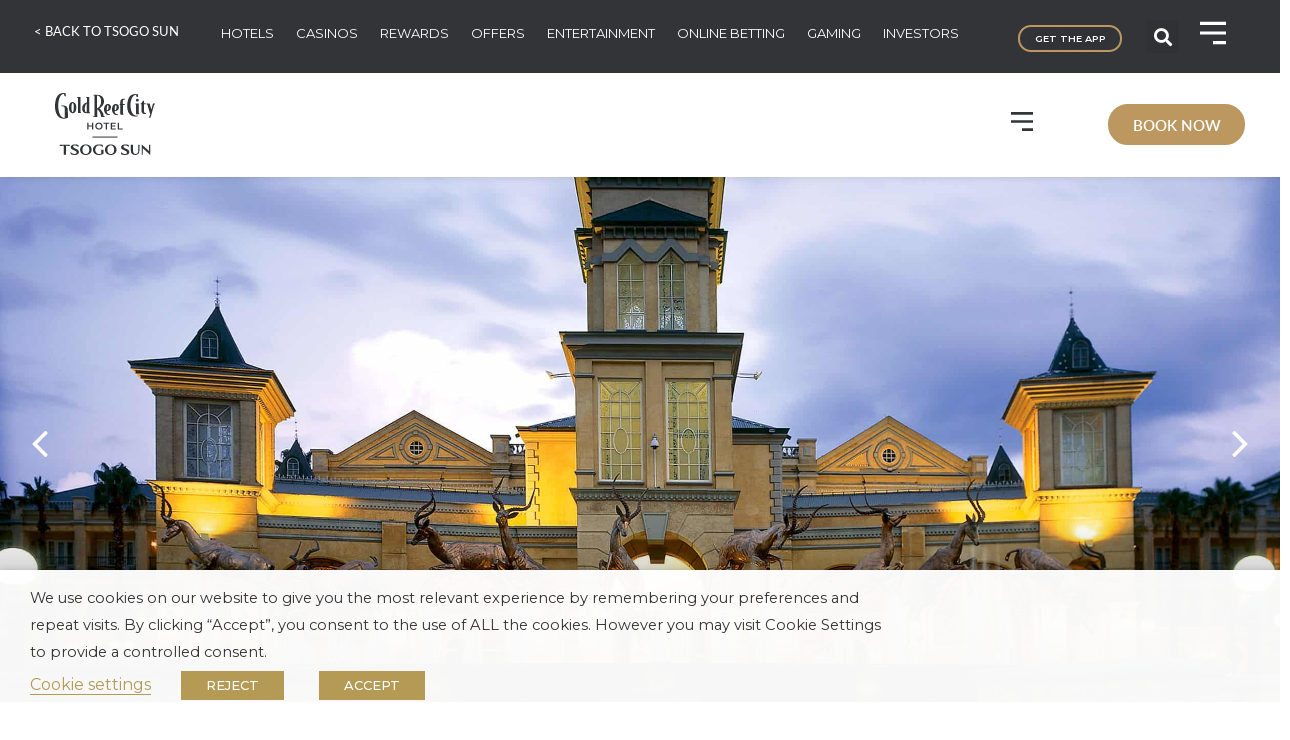

--- FILE ---
content_type: text/html; charset=UTF-8
request_url: https://www.tsogosun.com/hotel/gold-reef-city-hotel/local-attractions/
body_size: 44040
content:
<!doctype html>
<html lang="en-ZA" prefix="og: https://ogp.me/ns#">
<head>
	<meta charset="UTF-8">
		<meta name="viewport" content="width=device-width, initial-scale=1">
	<link rel="profile" href="https://gmpg.org/xfn/11">
		<style>img:is([sizes="auto" i], [sizes^="auto," i]) { contain-intrinsic-size: 3000px 1500px }</style>
	
<!-- Search Engine Optimization by Rank Math - https://rankmath.com/ -->
<title>Johannesburg South Top Local Attractions</title>
<meta name="description" content="Gold Reef City is Home to one of Johannesburg’s Top Attractions. Our theme park is one of the biggest in South Africa"/>
<meta name="robots" content="follow, index, max-snippet:-1, max-video-preview:-1, max-image-preview:large"/>
<link rel="canonical" href="https://www.tsogosun.com/hotel/gold-reef-city-hotel/local-attractions/" />
<meta property="og:locale" content="en_US" />
<meta property="og:type" content="article" />
<meta property="og:title" content="Johannesburg South Top Local Attractions" />
<meta property="og:description" content="Gold Reef City is Home to one of Johannesburg’s Top Attractions. Our theme park is one of the biggest in South Africa" />
<meta property="og:url" content="https://www.tsogosun.com/hotel/gold-reef-city-hotel/local-attractions/" />
<meta property="og:site_name" content="Tsogo Sun" />
<meta property="article:publisher" content="https://www.facebook.com/tsogosun/" />
<meta property="og:updated_time" content="2023-04-17T16:34:27+02:00" />
<meta property="og:image" content="https://zb2g8qspmxpc-u2909.pressidiumcdn.com/wp-content/uploads/2022/08/Gold-Reef-City-Casino-Hotel-Facade-1024x512.jpg" />
<meta property="og:image:secure_url" content="https://zb2g8qspmxpc-u2909.pressidiumcdn.com/wp-content/uploads/2022/08/Gold-Reef-City-Casino-Hotel-Facade-1024x512.jpg" />
<meta property="og:image:width" content="800" />
<meta property="og:image:height" content="400" />
<meta property="og:image:alt" content="Gold Reef City Casino Hotel Facade" />
<meta property="og:image:type" content="image/jpeg" />
<meta name="twitter:card" content="summary_large_image" />
<meta name="twitter:title" content="Johannesburg South Top Local Attractions" />
<meta name="twitter:description" content="Gold Reef City is Home to one of Johannesburg’s Top Attractions. Our theme park is one of the biggest in South Africa" />
<meta name="twitter:site" content="@tsogosun" />
<meta name="twitter:creator" content="@tsogosun" />
<meta name="twitter:image" content="https://zb2g8qspmxpc-u2909.pressidiumcdn.com/wp-content/uploads/2022/08/Gold-Reef-City-Casino-Hotel-Facade-1024x512.jpg" />
<script type="application/ld+json" class="rank-math-schema">{"@context":"https://schema.org","@graph":[{"@type":"BreadcrumbList","@id":"https://www.tsogosun.com/hotel/gold-reef-city-hotel/local-attractions/#breadcrumb","itemListElement":[{"@type":"ListItem","position":"1","item":{"@id":"https://www.tsogosun.com/hotel/","name":"Hotels"}},{"@type":"ListItem","position":"2","item":{"@id":"https://www.tsogosun.com/hotel/gold-reef-city-hotel/","name":"Gold Reef City Hotel"}},{"@type":"ListItem","position":"3","item":{"@id":"https://www.tsogosun.com/hotel/gold-reef-city-hotel/local-attractions/","name":"Local Attractions"}}]}]}</script>
<!-- /Rank Math WordPress SEO plugin -->

<link rel='dns-prefetch' href='//www.dineplan.com' />
<link rel="alternate" type="application/rss+xml" title="Tsogo Sun &raquo; Feed" href="https://www.tsogosun.com/feed/" />
<link rel="alternate" type="application/rss+xml" title="Tsogo Sun &raquo; Comments Feed" href="https://www.tsogosun.com/comments/feed/" />
<script>
window._wpemojiSettings = {"baseUrl":"https:\/\/s.w.org\/images\/core\/emoji\/16.0.1\/72x72\/","ext":".png","svgUrl":"https:\/\/s.w.org\/images\/core\/emoji\/16.0.1\/svg\/","svgExt":".svg","source":{"concatemoji":"https:\/\/www.tsogosun.com\/wp-includes\/js\/wp-emoji-release.min.js?ver=6.8.3"}};
/*! This file is auto-generated */
!function(s,n){var o,i,e;function c(e){try{var t={supportTests:e,timestamp:(new Date).valueOf()};sessionStorage.setItem(o,JSON.stringify(t))}catch(e){}}function p(e,t,n){e.clearRect(0,0,e.canvas.width,e.canvas.height),e.fillText(t,0,0);var t=new Uint32Array(e.getImageData(0,0,e.canvas.width,e.canvas.height).data),a=(e.clearRect(0,0,e.canvas.width,e.canvas.height),e.fillText(n,0,0),new Uint32Array(e.getImageData(0,0,e.canvas.width,e.canvas.height).data));return t.every(function(e,t){return e===a[t]})}function u(e,t){e.clearRect(0,0,e.canvas.width,e.canvas.height),e.fillText(t,0,0);for(var n=e.getImageData(16,16,1,1),a=0;a<n.data.length;a++)if(0!==n.data[a])return!1;return!0}function f(e,t,n,a){switch(t){case"flag":return n(e,"\ud83c\udff3\ufe0f\u200d\u26a7\ufe0f","\ud83c\udff3\ufe0f\u200b\u26a7\ufe0f")?!1:!n(e,"\ud83c\udde8\ud83c\uddf6","\ud83c\udde8\u200b\ud83c\uddf6")&&!n(e,"\ud83c\udff4\udb40\udc67\udb40\udc62\udb40\udc65\udb40\udc6e\udb40\udc67\udb40\udc7f","\ud83c\udff4\u200b\udb40\udc67\u200b\udb40\udc62\u200b\udb40\udc65\u200b\udb40\udc6e\u200b\udb40\udc67\u200b\udb40\udc7f");case"emoji":return!a(e,"\ud83e\udedf")}return!1}function g(e,t,n,a){var r="undefined"!=typeof WorkerGlobalScope&&self instanceof WorkerGlobalScope?new OffscreenCanvas(300,150):s.createElement("canvas"),o=r.getContext("2d",{willReadFrequently:!0}),i=(o.textBaseline="top",o.font="600 32px Arial",{});return e.forEach(function(e){i[e]=t(o,e,n,a)}),i}function t(e){var t=s.createElement("script");t.src=e,t.defer=!0,s.head.appendChild(t)}"undefined"!=typeof Promise&&(o="wpEmojiSettingsSupports",i=["flag","emoji"],n.supports={everything:!0,everythingExceptFlag:!0},e=new Promise(function(e){s.addEventListener("DOMContentLoaded",e,{once:!0})}),new Promise(function(t){var n=function(){try{var e=JSON.parse(sessionStorage.getItem(o));if("object"==typeof e&&"number"==typeof e.timestamp&&(new Date).valueOf()<e.timestamp+604800&&"object"==typeof e.supportTests)return e.supportTests}catch(e){}return null}();if(!n){if("undefined"!=typeof Worker&&"undefined"!=typeof OffscreenCanvas&&"undefined"!=typeof URL&&URL.createObjectURL&&"undefined"!=typeof Blob)try{var e="postMessage("+g.toString()+"("+[JSON.stringify(i),f.toString(),p.toString(),u.toString()].join(",")+"));",a=new Blob([e],{type:"text/javascript"}),r=new Worker(URL.createObjectURL(a),{name:"wpTestEmojiSupports"});return void(r.onmessage=function(e){c(n=e.data),r.terminate(),t(n)})}catch(e){}c(n=g(i,f,p,u))}t(n)}).then(function(e){for(var t in e)n.supports[t]=e[t],n.supports.everything=n.supports.everything&&n.supports[t],"flag"!==t&&(n.supports.everythingExceptFlag=n.supports.everythingExceptFlag&&n.supports[t]);n.supports.everythingExceptFlag=n.supports.everythingExceptFlag&&!n.supports.flag,n.DOMReady=!1,n.readyCallback=function(){n.DOMReady=!0}}).then(function(){return e}).then(function(){var e;n.supports.everything||(n.readyCallback(),(e=n.source||{}).concatemoji?t(e.concatemoji):e.wpemoji&&e.twemoji&&(t(e.twemoji),t(e.wpemoji)))}))}((window,document),window._wpemojiSettings);
</script>
<link rel="stylesheet" type="text/css" href="https://use.typekit.net/bpt3qkq.css"><link rel='stylesheet' id='hello-elementor-theme-style-css' href='https://zb2g8qspmxpc-u2909.pressidiumcdn.com/wp-content/themes/hello-elementor/theme.min.css?ver=2.6.1' media='all' />
<link rel='stylesheet' id='jet-menu-hello-css' href='https://zb2g8qspmxpc-u2909.pressidiumcdn.com/wp-content/plugins/jet-menu/integration/themes/hello-elementor/assets/css/style.css?ver=2.4.16' media='all' />
<style id='wp-emoji-styles-inline-css'>

	img.wp-smiley, img.emoji {
		display: inline !important;
		border: none !important;
		box-shadow: none !important;
		height: 1em !important;
		width: 1em !important;
		margin: 0 0.07em !important;
		vertical-align: -0.1em !important;
		background: none !important;
		padding: 0 !important;
	}
</style>
<link rel='stylesheet' id='jet-engine-frontend-css' href='https://zb2g8qspmxpc-u2909.pressidiumcdn.com/wp-content/plugins/jet-engine/assets/css/frontend.css?ver=3.7.8' media='all' />
<style id='filebird-block-filebird-gallery-style-inline-css'>
ul.filebird-block-filebird-gallery{margin:auto!important;padding:0!important;width:100%}ul.filebird-block-filebird-gallery.layout-grid{display:grid;grid-gap:20px;align-items:stretch;grid-template-columns:repeat(var(--columns),1fr);justify-items:stretch}ul.filebird-block-filebird-gallery.layout-grid li img{border:1px solid #ccc;box-shadow:2px 2px 6px 0 rgba(0,0,0,.3);height:100%;max-width:100%;-o-object-fit:cover;object-fit:cover;width:100%}ul.filebird-block-filebird-gallery.layout-masonry{-moz-column-count:var(--columns);-moz-column-gap:var(--space);column-gap:var(--space);-moz-column-width:var(--min-width);columns:var(--min-width) var(--columns);display:block;overflow:auto}ul.filebird-block-filebird-gallery.layout-masonry li{margin-bottom:var(--space)}ul.filebird-block-filebird-gallery li{list-style:none}ul.filebird-block-filebird-gallery li figure{height:100%;margin:0;padding:0;position:relative;width:100%}ul.filebird-block-filebird-gallery li figure figcaption{background:linear-gradient(0deg,rgba(0,0,0,.7),rgba(0,0,0,.3) 70%,transparent);bottom:0;box-sizing:border-box;color:#fff;font-size:.8em;margin:0;max-height:100%;overflow:auto;padding:3em .77em .7em;position:absolute;text-align:center;width:100%;z-index:2}ul.filebird-block-filebird-gallery li figure figcaption a{color:inherit}

</style>
<link rel='stylesheet' id='cookie-law-info-css' href='https://zb2g8qspmxpc-u2909.pressidiumcdn.com/wp-content/plugins/webtoffee-gdpr-cookie-consent/public/css/cookie-law-info-public.css?ver=2.3.8' media='all' />
<link rel='stylesheet' id='cookie-law-info-gdpr-css' href='https://zb2g8qspmxpc-u2909.pressidiumcdn.com/wp-content/plugins/webtoffee-gdpr-cookie-consent/public/css/cookie-law-info-gdpr.css?ver=2.3.8' media='all' />
<style id='cookie-law-info-gdpr-inline-css'>
.cli-modal-content, .cli-tab-content { background-color: #ffffff; }.cli-privacy-content-text, .cli-modal .cli-modal-dialog, .cli-tab-container p, a.cli-privacy-readmore { color: #000000; }.cli-tab-header { background-color: #f2f2f2; }.cli-tab-header, .cli-tab-header a.cli-nav-link,span.cli-necessary-caption,.cli-switch .cli-slider:after { color: #000000; }.cli-switch .cli-slider:before { background-color: #ffffff; }.cli-switch input:checked + .cli-slider:before { background-color: #ffffff; }.cli-switch .cli-slider { background-color: #e3e1e8; }.cli-switch input:checked + .cli-slider { background-color: #28a745; }.cli-modal-close svg { fill: #000000; }.cli-tab-footer .wt-cli-privacy-accept-all-btn { background-color: #00acad; color: #ffffff}.cli-tab-footer .wt-cli-privacy-accept-btn { background-color: #00acad; color: #ffffff}.cli-tab-header a:before{ border-right: 1px solid #000000; border-bottom: 1px solid #000000; }
</style>
<link rel='stylesheet' id='hello-elementor-child-style-css' href='https://zb2g8qspmxpc-u2909.pressidiumcdn.com/wp-content/themes/hello-theme-child-master/style.css?ver=1.0.0' media='all' />
<link rel='stylesheet' id='hello-elementor-css' href='https://zb2g8qspmxpc-u2909.pressidiumcdn.com/wp-content/themes/hello-elementor/style.min.css?ver=2.6.1' media='all' />
<link rel='stylesheet' id='font-awesome-all-css' href='https://zb2g8qspmxpc-u2909.pressidiumcdn.com/wp-content/plugins/jet-menu/assets/public/lib/font-awesome/css/all.min.css?ver=5.12.0' media='all' />
<link rel='stylesheet' id='font-awesome-v4-shims-css' href='https://zb2g8qspmxpc-u2909.pressidiumcdn.com/wp-content/plugins/jet-menu/assets/public/lib/font-awesome/css/v4-shims.min.css?ver=5.12.0' media='all' />
<link rel='stylesheet' id='jet-menu-public-styles-css' href='https://zb2g8qspmxpc-u2909.pressidiumcdn.com/wp-content/plugins/jet-menu/assets/public/css/public.css?ver=2.4.16' media='all' />
<link rel='stylesheet' id='elementor-frontend-css' href='https://zb2g8qspmxpc-u2909.pressidiumcdn.com/wp-content/uploads/elementor/css/custom-frontend.min.css?ver=1765529606' media='all' />
<link rel='stylesheet' id='widget-nav-menu-css' href='https://zb2g8qspmxpc-u2909.pressidiumcdn.com/wp-content/uploads/elementor/css/custom-pro-widget-nav-menu.min.css?ver=1765529606' media='all' />
<link rel='stylesheet' id='e-sticky-css' href='https://zb2g8qspmxpc-u2909.pressidiumcdn.com/wp-content/plugins/elementor-pro/assets/css/modules/sticky.min.css?ver=3.32.3' media='all' />
<link rel='stylesheet' id='widget-image-css' href='https://zb2g8qspmxpc-u2909.pressidiumcdn.com/wp-content/plugins/elementor/assets/css/widget-image.min.css?ver=3.32.5' media='all' />
<link rel='stylesheet' id='widget-social-icons-css' href='https://zb2g8qspmxpc-u2909.pressidiumcdn.com/wp-content/plugins/elementor/assets/css/widget-social-icons.min.css?ver=3.32.5' media='all' />
<link rel='stylesheet' id='e-apple-webkit-css' href='https://zb2g8qspmxpc-u2909.pressidiumcdn.com/wp-content/uploads/elementor/css/custom-apple-webkit.min.css?ver=1765529606' media='all' />
<link rel='stylesheet' id='jet-slider-pro-css-css' href='https://zb2g8qspmxpc-u2909.pressidiumcdn.com/wp-content/plugins/jet-elements/assets/css/lib/slider-pro/slider-pro.min.css?ver=1.3.0' media='all' />
<link rel='stylesheet' id='jet-elements-css' href='https://zb2g8qspmxpc-u2909.pressidiumcdn.com/wp-content/plugins/jet-elements/assets/css/jet-elements.css?ver=2.7.12.1' media='all' />
<link rel='stylesheet' id='jet-slider-css' href='https://zb2g8qspmxpc-u2909.pressidiumcdn.com/wp-content/plugins/jet-elements/assets/css/addons/jet-slider.css?ver=2.7.12.1' media='all' />
<link rel='stylesheet' id='jet-slider-skin-css' href='https://zb2g8qspmxpc-u2909.pressidiumcdn.com/wp-content/plugins/jet-elements/assets/css/skin/jet-slider.css?ver=2.7.12.1' media='all' />
<link rel='stylesheet' id='widget-heading-css' href='https://zb2g8qspmxpc-u2909.pressidiumcdn.com/wp-content/plugins/elementor/assets/css/widget-heading.min.css?ver=3.32.5' media='all' />
<link rel='stylesheet' id='dce-style-css' href='https://zb2g8qspmxpc-u2909.pressidiumcdn.com/wp-content/plugins/dynamic-content-for-elementor/assets/css/style.min.css?ver=3.3.20' media='all' />
<link rel='stylesheet' id='dce-google-maps-css' href='https://zb2g8qspmxpc-u2909.pressidiumcdn.com/wp-content/plugins/dynamic-content-for-elementor/assets/css/dynamic-google-maps.min.css?ver=3.3.20' media='all' />
<link rel='stylesheet' id='dce-acf-repeater-css' href='https://zb2g8qspmxpc-u2909.pressidiumcdn.com/wp-content/plugins/dynamic-content-for-elementor/assets/css/acf-repeater.min.css?ver=3.3.20' media='all' />
<link rel='stylesheet' id='dce-datatables-css' href='https://zb2g8qspmxpc-u2909.pressidiumcdn.com/wp-content/plugins/dynamic-content-for-elementor/assets/node/datatables/datatables.min.css?ver=3.3.20' media='all' />
<link rel='stylesheet' id='dce-accordionjs-css' href='https://zb2g8qspmxpc-u2909.pressidiumcdn.com/wp-content/plugins/dynamic-content-for-elementor/assets/node/accordionjs/accordion.css?ver=3.3.20' media='all' />
<link rel='stylesheet' id='swiper-css' href='https://zb2g8qspmxpc-u2909.pressidiumcdn.com/wp-content/plugins/elementor/assets/lib/swiper/v8/css/swiper.min.css?ver=8.4.5' media='all' />
<link rel='stylesheet' id='e-popup-css' href='https://zb2g8qspmxpc-u2909.pressidiumcdn.com/wp-content/plugins/elementor-pro/assets/css/conditionals/popup.min.css?ver=3.32.3' media='all' />
<link rel='stylesheet' id='widget-toggle-css' href='https://zb2g8qspmxpc-u2909.pressidiumcdn.com/wp-content/uploads/elementor/css/custom-widget-toggle.min.css?ver=1765529606' media='all' />
<link rel='stylesheet' id='elementor-icons-css' href='https://zb2g8qspmxpc-u2909.pressidiumcdn.com/wp-content/plugins/elementor/assets/lib/eicons/css/elementor-icons.min.css?ver=5.44.0' media='all' />
<link rel='stylesheet' id='elementor-post-14-css' href='https://zb2g8qspmxpc-u2909.pressidiumcdn.com/wp-content/uploads/elementor/css/post-14.css?ver=1765529606' media='all' />
<link rel='stylesheet' id='dashicons-css' href='https://zb2g8qspmxpc-u2909.pressidiumcdn.com/wp-includes/css/dashicons.min.css?ver=6.8.3' media='all' />
<link rel='stylesheet' id='eihe-front-style-css' href='https://zb2g8qspmxpc-u2909.pressidiumcdn.com/wp-content/plugins/emage-hover-effects-for-elementor/assets/css/style.min.css?ver=4.3.4' media='all' />
<link rel='stylesheet' id='uael-frontend-css' href='https://zb2g8qspmxpc-u2909.pressidiumcdn.com/wp-content/plugins/ultimate-elementor/assets/min-css/uael-frontend.min.css?ver=1.36.13' media='all' />
<link rel='stylesheet' id='jet-tabs-frontend-css' href='https://zb2g8qspmxpc-u2909.pressidiumcdn.com/wp-content/plugins/jet-tabs/assets/css/jet-tabs-frontend.css?ver=2.2.11' media='all' />
<link rel='stylesheet' id='jet-tricks-frontend-css' href='https://zb2g8qspmxpc-u2909.pressidiumcdn.com/wp-content/plugins/jet-tricks/assets/css/jet-tricks-frontend.css?ver=1.5.8' media='all' />
<link rel='stylesheet' id='elementor-post-14336-css' href='https://zb2g8qspmxpc-u2909.pressidiumcdn.com/wp-content/uploads/elementor/css/post-14336.css?ver=1765529620' media='all' />
<link rel='stylesheet' id='elementor-post-24848-css' href='https://zb2g8qspmxpc-u2909.pressidiumcdn.com/wp-content/uploads/elementor/css/post-24848.css?ver=1765529609' media='all' />
<link rel='stylesheet' id='elementor-post-16184-css' href='https://zb2g8qspmxpc-u2909.pressidiumcdn.com/wp-content/uploads/elementor/css/post-16184.css?ver=1765529827' media='all' />
<link rel='stylesheet' id='elementor-post-83793-css' href='https://zb2g8qspmxpc-u2909.pressidiumcdn.com/wp-content/uploads/elementor/css/post-83793.css?ver=1768803302' media='all' />
<link rel='stylesheet' id='elementor-post-178-css' href='https://zb2g8qspmxpc-u2909.pressidiumcdn.com/wp-content/uploads/elementor/css/post-178.css?ver=1765529607' media='all' />
<link rel='stylesheet' id='elementor-gf-montserrat-css' href='https://fonts.googleapis.com/css?family=Montserrat:100,100italic,200,200italic,300,300italic,400,400italic,500,500italic,600,600italic,700,700italic,800,800italic,900,900italic&#038;display=auto' media='all' />
<link rel='stylesheet' id='elementor-icons-shared-0-css' href='https://zb2g8qspmxpc-u2909.pressidiumcdn.com/wp-content/plugins/elementor/assets/lib/font-awesome/css/fontawesome.min.css?ver=5.15.3' media='all' />
<link rel='stylesheet' id='elementor-icons-fa-brands-css' href='https://zb2g8qspmxpc-u2909.pressidiumcdn.com/wp-content/plugins/elementor/assets/lib/font-awesome/css/brands.min.css?ver=5.15.3' media='all' />
<link rel='stylesheet' id='elementor-icons-fa-solid-css' href='https://zb2g8qspmxpc-u2909.pressidiumcdn.com/wp-content/plugins/elementor/assets/lib/font-awesome/css/solid.min.css?ver=5.15.3' media='all' />
<script src="https://zb2g8qspmxpc-u2909.pressidiumcdn.com/wp-includes/js/jquery/jquery.min.js?ver=3.7.1" id="jquery-core-js"></script>
<script src="https://zb2g8qspmxpc-u2909.pressidiumcdn.com/wp-includes/js/jquery/jquery-migrate.min.js?ver=3.4.1" id="jquery-migrate-js"></script>
<script id="cookie-law-info-js-extra">
var Cli_Data = {"nn_cookie_ids":["browserupdateorg","elementor","YSC","VISITOR_INFO1_LIVE","_fbp","yt-remote-device-id","yt-remote-connected-devices","fr","_ga","_gid","_gat_UA-179944158-6","CONSENT"],"non_necessary_cookies":{"necessary":["cookielawinfo-checkbox-advertisement","elementor"],"analytics":["_ga","_gid","_gat_UA-179944158-6","CONSENT"],"advertisement":["YSC","VISITOR_INFO1_LIVE","_fbp","yt-remote-device-id","yt-remote-connected-devices","fr"],"others":["browserupdateorg"]},"cookielist":{"necessary":{"id":257,"status":true,"priority":0,"title":"Necessary","strict":true,"default_state":false,"ccpa_optout":false,"loadonstart":true},"functional":{"id":260,"status":true,"priority":5,"title":"Functional","strict":false,"default_state":true,"ccpa_optout":false,"loadonstart":false},"performance":{"id":263,"status":true,"priority":4,"title":"Performance","strict":false,"default_state":true,"ccpa_optout":false,"loadonstart":false},"analytics":{"id":266,"status":true,"priority":3,"title":"Analytics","strict":false,"default_state":true,"ccpa_optout":false,"loadonstart":false},"advertisement":{"id":269,"status":true,"priority":2,"title":"Advertisement","strict":false,"default_state":true,"ccpa_optout":false,"loadonstart":false},"others":{"id":272,"status":true,"priority":1,"title":"Others","strict":false,"default_state":true,"ccpa_optout":false,"loadonstart":false}},"ajax_url":"https:\/\/www.tsogosun.com\/wp-admin\/admin-ajax.php","current_lang":"en","security":"d9bbf6d8dc","eu_countries":["GB"],"geoIP":"disabled","use_custom_geolocation_api":"","custom_geolocation_api":"https:\/\/geoip.cookieyes.com\/geoip\/checker\/result.php","consentVersion":"1","strictlyEnabled":["necessary","obligatoire"],"cookieDomain":"","privacy_length":"250","ccpaEnabled":"","ccpaRegionBased":"","ccpaBarEnabled":"","ccpaType":"gdpr","triggerDomRefresh":"","secure_cookies":""};
var log_object = {"ajax_url":"https:\/\/www.tsogosun.com\/wp-admin\/admin-ajax.php"};
</script>
<script src="https://zb2g8qspmxpc-u2909.pressidiumcdn.com/wp-content/plugins/webtoffee-gdpr-cookie-consent/public/js/cookie-law-info-public.js?ver=2.3.8" id="cookie-law-info-js"></script>
<script src="https://www.dineplan.com/resources/dineplan.widget.v2.2.min.js?ver=6.8.3" id="jobpostingschema-js"></script>
<link rel="https://api.w.org/" href="https://www.tsogosun.com/wp-json/" /><link rel="alternate" title="JSON" type="application/json" href="https://www.tsogosun.com/wp-json/wp/v2/hotel/16397" /><link rel="EditURI" type="application/rsd+xml" title="RSD" href="https://www.tsogosun.com/xmlrpc.php?rsd" />
<link rel='shortlink' href='https://www.tsogosun.com/?p=16397' />
<link rel="alternate" title="oEmbed (JSON)" type="application/json+oembed" href="https://www.tsogosun.com/wp-json/oembed/1.0/embed?url=https%3A%2F%2Fwww.tsogosun.com%2Fhotel%2Fgold-reef-city-hotel%2Flocal-attractions%2F" />
<link rel="alternate" title="oEmbed (XML)" type="text/xml+oembed" href="https://www.tsogosun.com/wp-json/oembed/1.0/embed?url=https%3A%2F%2Fwww.tsogosun.com%2Fhotel%2Fgold-reef-city-hotel%2Flocal-attractions%2F&#038;format=xml" />
<!-- Meta Pixel Code -->
<script type="text/plain" data-cli-class="cli-blocker-script" data-cli-label="Facebook Pixel Code"  data-cli-script-type="advertisement" data-cli-block="true" data-cli-block-if-ccpa-optout="false" data-cli-element-position="head">
  !function(f,b,e,v,n,t,s)
  {if(f.fbq)return;n=f.fbq=function(){n.callMethod?
  n.callMethod.apply(n,arguments):n.queue.push(arguments)};
  if(!f._fbq)f._fbq=n;n.push=n;n.loaded=!0;n.version='2.0';
  n.queue=[];t=b.createElement(e);t.async=!0;
  t.src=v;s=b.getElementsByTagName(e)[0];
  s.parentNode.insertBefore(t,s)}(window, document,'script',
  'https://connect.facebook.net/en_US/fbevents.js');
  fbq('init', '1440554609684371');
  fbq('track', 'PageView');
</script>
<noscript><img height="1" width="1" style="display:none"
  src="https://www.facebook.com/tr?id=1440554609684371&ev=PageView&noscript=1"
/></noscript>
<!-- End Meta Pixel Code -->

<!-- Meta Pixel Code -->
<script type="text/plain" data-cli-class="cli-blocker-script" data-cli-label="Facebook Pixel Code"  data-cli-script-type="advertisement" data-cli-block="true" data-cli-block-if-ccpa-optout="false" data-cli-element-position="head">
!function(f,b,e,v,n,t,s)
{if(f.fbq)return;n=f.fbq=function(){n.callMethod?
n.callMethod.apply(n,arguments):n.queue.push(arguments)};
if(!f._fbq)f._fbq=n;n.push=n;n.loaded=!0;n.version='2.0';
n.queue=[];t=b.createElement(e);t.async=!0;
t.src=v;s=b.getElementsByTagName(e)[0];
s.parentNode.insertBefore(t,s)}(window, document,'script',
'https://connect.facebook.net/en_US/fbevents.js');
fbq('init', '822579783244889');
fbq('track', 'PageView');
</script>
<noscript><img height="1" width="1" style="display:none"
src="https://www.facebook.com/tr?id=822579783244889&ev=PageView&noscript=1"
/></noscript>
<!-- End Meta Pixel Code --><meta name="generator" content="Elementor 3.32.5; features: additional_custom_breakpoints; settings: css_print_method-external, google_font-enabled, font_display-auto">
<!-- Google Tag Manager -->
<script type="text/plain" data-cli-class="cli-blocker-script" data-cli-label="Google Tag Manager"  data-cli-script-type="analytics" data-cli-block="true" data-cli-block-if-ccpa-optout="false" data-cli-element-position="head">(function(w,d,s,l,i){w[l]=w[l]||[];w[l].push({'gtm.start':
new Date().getTime(),event:'gtm.js'});var f=d.getElementsByTagName(s)[0],
j=d.createElement(s),dl=l!='dataLayer'?'&l='+l:'';j.async=true;j.src=
'https://www.googletagmanager.com/gtm.js?id='+i+dl;f.parentNode.insertBefore(j,f);
})(window,document,'script','dataLayer','GTM-TFLZ2KC');</script>
<!-- End Google Tag Manager -->
<meta name="facebook-domain-verification" content="i8zr9l1xhexn4qkzwomfglz054toqs" />
<!-- Google Tag Manager -->
<script type="text/plain" data-cli-class="cli-blocker-script" data-cli-label="Google Tag Manager"  data-cli-script-type="analytics" data-cli-block="true" data-cli-block-if-ccpa-optout="false" data-cli-element-position="head">(function(w,d,s,l,i){w[l]=w[l]||[];w[l].push({'gtm.start':
new Date().getTime(),event:'gtm.js'});var f=d.getElementsByTagName(s)[0],
j=d.createElement(s),dl=l!='dataLayer'?'&l='+l:'';j.async=true;j.src=
'https://www.googletagmanager.com/gtm.js?id='+i+dl;f.parentNode.insertBefore(j,f);
})(window,document,'script','dataLayer','GTM-NG48JWH');</script>
<!-- End Google Tag Manager -->
			<style>
				.e-con.e-parent:nth-of-type(n+4):not(.e-lazyloaded):not(.e-no-lazyload),
				.e-con.e-parent:nth-of-type(n+4):not(.e-lazyloaded):not(.e-no-lazyload) * {
					background-image: none !important;
				}
				@media screen and (max-height: 1024px) {
					.e-con.e-parent:nth-of-type(n+3):not(.e-lazyloaded):not(.e-no-lazyload),
					.e-con.e-parent:nth-of-type(n+3):not(.e-lazyloaded):not(.e-no-lazyload) * {
						background-image: none !important;
					}
				}
				@media screen and (max-height: 640px) {
					.e-con.e-parent:nth-of-type(n+2):not(.e-lazyloaded):not(.e-no-lazyload),
					.e-con.e-parent:nth-of-type(n+2):not(.e-lazyloaded):not(.e-no-lazyload) * {
						background-image: none !important;
					}
				}
			</style>
			<link rel="icon" href="https://zb2g8qspmxpc-u2909.pressidiumcdn.com/wp-content/uploads/2020/08/Chip-150x150.png" sizes="32x32" />
<link rel="icon" href="https://zb2g8qspmxpc-u2909.pressidiumcdn.com/wp-content/uploads/2020/08/Chip-300x300.png" sizes="192x192" />
<link rel="apple-touch-icon" href="https://zb2g8qspmxpc-u2909.pressidiumcdn.com/wp-content/uploads/2020/08/Chip-300x300.png" />
<meta name="msapplication-TileImage" content="https://zb2g8qspmxpc-u2909.pressidiumcdn.com/wp-content/uploads/2020/08/Chip-300x300.png" />
</head>
<body data-rsssl=1 class="wp-singular hotel-template-default single single-hotel postid-16397 wp-custom-logo wp-theme-hello-elementor wp-child-theme-hello-theme-child-master jet-desktop-menu-active elementor-default elementor-kit-14 elementor-page-16184">

<!-- Google Tag Manager (noscript) -->
<noscript><iframe data-cli-class="cli-blocker-script" data-cli-label="Google Tag Manager"  data-cli-script-type="analytics" data-cli-block="true" data-cli-block-if-ccpa-optout="false" data-cli-element-position="body" data-cli-placeholder="Accept <a class='cli_manage_current_consent'>Analytics</a> cookies to view the content." data-cli-src="https://www.googletagmanager.com/ns.html?id=GTM-NG48JWH"
height="0" width="0" style="display:none;visibility:hidden"></iframe></noscript>
<!-- End Google Tag Manager (noscript) -->

<a class="skip-link screen-reader-text" href="#content">
	Skip to content</a>

		<header data-elementor-type="header" data-elementor-id="14336" class="elementor elementor-14336 elementor-location-header" data-elementor-post-type="elementor_library">
					<section class="elementor-section elementor-top-section elementor-element elementor-element-5b5148f4 elementor-section-full_width elementor-section-height-default elementor-section-height-default" data-id="5b5148f4" data-element_type="section" data-settings="{&quot;jet_parallax_layout_list&quot;:[],&quot;background_background&quot;:&quot;classic&quot;}">
						<div class="elementor-container elementor-column-gap-no">
					<div class="elementor-column elementor-col-100 elementor-top-column elementor-element elementor-element-3d105829" data-id="3d105829" data-element_type="column">
			<div class="elementor-widget-wrap elementor-element-populated">
						<div class="elementor-element elementor-element-16b43f43 elementor-widget elementor-widget-template" data-id="16b43f43" data-element_type="widget" data-widget_type="template.default">
				<div class="elementor-widget-container">
							<div class="elementor-template">
					<div data-elementor-type="section" data-elementor-id="13937" class="elementor elementor-13937 elementor-location-header" data-elementor-post-type="elementor_library">
			<!-- dce invisible element 50fafc4 --><!-- dce invisible element 6d10151 --><div class="elementor-element elementor-element-c010a62 e-con-full elementor-hidden-tablet_extra elementor-hidden-tablet elementor-hidden-mobile_extra elementor-hidden-mobile e-flex e-con e-parent" data-id="c010a62" data-element_type="container" data-settings="{&quot;background_background&quot;:&quot;classic&quot;,&quot;jet_parallax_layout_list&quot;:[]}">
		<div class="elementor-element elementor-element-85c9942 e-con-full elementor-hidden-tablet_extra elementor-hidden-tablet elementor-hidden-mobile_extra elementor-hidden-mobile e-flex e-con e-child" data-id="85c9942" data-element_type="container" data-settings="{&quot;jet_parallax_layout_list&quot;:[]}">
		<div class="elementor-element elementor-element-50ec4c1 e-con-full elementor-hidden-tablet_extra elementor-hidden-tablet elementor-hidden-mobile_extra elementor-hidden-mobile e-flex e-con e-child" data-id="50ec4c1" data-element_type="container" data-settings="{&quot;jet_parallax_layout_list&quot;:[],&quot;background_background&quot;:&quot;classic&quot;}">
		<div class="elementor-element elementor-element-b58b6ec e-con-full e-flex e-con e-child" data-id="b58b6ec" data-element_type="container" data-settings="{&quot;jet_parallax_layout_list&quot;:[]}">
				<div data-dce-text-color="#FFFFFF" class="elementor-element elementor-element-a72c676 elementor-widget__width-inherit elementor-align-center elementor-icon-list--layout-traditional elementor-list-item-link-full_width elementor-widget elementor-widget-icon-list" data-id="a72c676" data-element_type="widget" data-widget_type="icon-list.default">
				<div class="elementor-widget-container">
							<ul class="elementor-icon-list-items">
							<li class="elementor-icon-list-item">
											<a href="https://www.tsogosun.com">

											<span class="elementor-icon-list-text">&lt; BACK TO TSOGO SUN</span>
											</a>
									</li>
						</ul>
						</div>
				</div>
				</div>
		<div class="elementor-element elementor-element-c7749d4 e-con-full e-flex e-con e-child" data-id="c7749d4" data-element_type="container" data-settings="{&quot;jet_parallax_layout_list&quot;:[]}">
				<div class="elementor-element elementor-element-1fe9281 elementor-widget__width-inherit elementor-widget elementor-widget-jet-mega-menu" data-id="1fe9281" data-element_type="widget" data-widget_type="jet-mega-menu.default">
				<div class="elementor-widget-container">
					<div class="menu-mainmenu-container"><div class="jet-menu-container"><div class="jet-menu-inner"><ul class="jet-menu jet-menu--animation-type-fade"><li class="jet-menu-item jet-menu-item-type-custom jet-menu-item-object-custom jet-no-roll-up jet-mega-menu-item jet-regular-item jet-menu-item-has-children jet-menu-item-14705"><a href="/hotel/" class="top-level-link"><div class="jet-menu-item-wrapper"><div class="jet-menu-title">Hotels</div><i class="jet-dropdown-arrow fa fa-angle-down"></i></div></a><div class="jet-sub-mega-menu" data-template-id="14735">		<div data-elementor-type="wp-post" data-elementor-id="14735" class="elementor elementor-14735" data-elementor-post-type="jet-menu">
				<!-- dce invisible element 7aaa1eb -->		<section class="elementor-section elementor-top-section elementor-element elementor-element-571820b8 elementor-section-full_width mega_hotels elementor-section-height-default elementor-section-height-default" data-id="571820b8" data-element_type="section" data-settings="{&quot;jet_parallax_layout_list&quot;:[],&quot;background_background&quot;:&quot;classic&quot;}">
						<div class="elementor-container elementor-column-gap-no">
					<div class="elementor-column elementor-col-100 elementor-top-column elementor-element elementor-element-478b9a8" data-id="478b9a8" data-element_type="column">
			<div class="elementor-widget-wrap elementor-element-populated">
				<div class="elementor-element elementor-element-783a81e0 e-flex e-con-boxed e-con e-parent" data-id="783a81e0" data-element_type="container" data-settings="{&quot;background_background&quot;:&quot;classic&quot;,&quot;jet_parallax_layout_list&quot;:[]}">
					<div class="e-con-inner">
		<div class="elementor-element elementor-element-210c8660 e-con-full e-flex e-con e-child" data-id="210c8660" data-element_type="container" data-settings="{&quot;background_background&quot;:&quot;classic&quot;,&quot;jet_parallax_layout_list&quot;:[]}">
		<div class="elementor-element elementor-element-5bd4b1bb e-con-full e-flex e-con e-child" data-id="5bd4b1bb" data-element_type="container" data-settings="{&quot;jet_parallax_layout_list&quot;:[]}">
				<div class="elementor-element elementor-element-5d663d01 elementor-widget elementor-widget-text-editor" data-id="5d663d01" data-element_type="widget" data-widget_type="text-editor.default">
				<div class="elementor-widget-container">
									<p>Gauteng</p>								</div>
				</div>
				<div class="elementor-element elementor-element-97e2f2c e-transform elementor-widget elementor-widget-heading" data-id="97e2f2c" data-element_type="widget" data-settings="{&quot;_transform_scale_effect_hover&quot;:{&quot;unit&quot;:&quot;px&quot;,&quot;size&quot;:1.1000000000000001,&quot;sizes&quot;:[]},&quot;_transform_scale_effect_hover_widescreen&quot;:{&quot;unit&quot;:&quot;px&quot;,&quot;size&quot;:&quot;&quot;,&quot;sizes&quot;:[]},&quot;_transform_scale_effect_hover_laptop&quot;:{&quot;unit&quot;:&quot;px&quot;,&quot;size&quot;:&quot;&quot;,&quot;sizes&quot;:[]},&quot;_transform_scale_effect_hover_tablet_extra&quot;:{&quot;unit&quot;:&quot;px&quot;,&quot;size&quot;:&quot;&quot;,&quot;sizes&quot;:[]},&quot;_transform_scale_effect_hover_tablet&quot;:{&quot;unit&quot;:&quot;px&quot;,&quot;size&quot;:&quot;&quot;,&quot;sizes&quot;:[]},&quot;_transform_scale_effect_hover_mobile_extra&quot;:{&quot;unit&quot;:&quot;px&quot;,&quot;size&quot;:&quot;&quot;,&quot;sizes&quot;:[]},&quot;_transform_scale_effect_hover_mobile&quot;:{&quot;unit&quot;:&quot;px&quot;,&quot;size&quot;:&quot;&quot;,&quot;sizes&quot;:[]}}" data-widget_type="heading.default">
				<div class="elementor-widget-container">
					<h2 class="elementor-heading-title elementor-size-default"><a href="https://www.tsogosun.com/hotel/the-palazzo-hotel/">Palazzo hotel</a></h2>				</div>
				</div>
				<div class="elementor-element elementor-element-1deba802 elementor-widget elementor-widget-image" data-id="1deba802" data-element_type="widget" data-widget_type="image.default">
				<div class="elementor-widget-container">
															<img fetchpriority="high" width="800" height="296" src="https://zb2g8qspmxpc-u2909.pressidiumcdn.com/wp-content/uploads/2025/03/Palazzo-1024x379.png" class="attachment-large size-large wp-image-61554" alt="" srcset="https://zb2g8qspmxpc-u2909.pressidiumcdn.com/wp-content/uploads/2025/03/Palazzo-1024x379.png 1024w, https://zb2g8qspmxpc-u2909.pressidiumcdn.com/wp-content/uploads/2025/03/Palazzo-300x111.png 300w, https://zb2g8qspmxpc-u2909.pressidiumcdn.com/wp-content/uploads/2025/03/Palazzo-768x285.png 768w, https://zb2g8qspmxpc-u2909.pressidiumcdn.com/wp-content/uploads/2025/03/Palazzo-1536x569.png 1536w, https://zb2g8qspmxpc-u2909.pressidiumcdn.com/wp-content/uploads/2025/03/Palazzo.png 1903w" sizes="(max-width: 800px) 100vw, 800px" />															</div>
				</div>
				<div class="elementor-element elementor-element-593f2c2 e-transform elementor-widget elementor-widget-heading" data-id="593f2c2" data-element_type="widget" data-settings="{&quot;_transform_scale_effect_hover&quot;:{&quot;unit&quot;:&quot;px&quot;,&quot;size&quot;:1.1000000000000001,&quot;sizes&quot;:[]},&quot;_transform_scale_effect_hover_widescreen&quot;:{&quot;unit&quot;:&quot;px&quot;,&quot;size&quot;:&quot;&quot;,&quot;sizes&quot;:[]},&quot;_transform_scale_effect_hover_laptop&quot;:{&quot;unit&quot;:&quot;px&quot;,&quot;size&quot;:&quot;&quot;,&quot;sizes&quot;:[]},&quot;_transform_scale_effect_hover_tablet_extra&quot;:{&quot;unit&quot;:&quot;px&quot;,&quot;size&quot;:&quot;&quot;,&quot;sizes&quot;:[]},&quot;_transform_scale_effect_hover_tablet&quot;:{&quot;unit&quot;:&quot;px&quot;,&quot;size&quot;:&quot;&quot;,&quot;sizes&quot;:[]},&quot;_transform_scale_effect_hover_mobile_extra&quot;:{&quot;unit&quot;:&quot;px&quot;,&quot;size&quot;:&quot;&quot;,&quot;sizes&quot;:[]},&quot;_transform_scale_effect_hover_mobile&quot;:{&quot;unit&quot;:&quot;px&quot;,&quot;size&quot;:&quot;&quot;,&quot;sizes&quot;:[]}}" data-widget_type="heading.default">
				<div class="elementor-widget-container">
					<h2 class="elementor-heading-title elementor-size-default"><a href="https://www.tsogosun.com/hotel/the-pivot-hotel/">Pivot hotel</a></h2>				</div>
				</div>
				<div class="elementor-element elementor-element-5921bafd elementor-widget elementor-widget-image" data-id="5921bafd" data-element_type="widget" data-widget_type="image.default">
				<div class="elementor-widget-container">
															<img loading="lazy" width="800" height="296" src="https://zb2g8qspmxpc-u2909.pressidiumcdn.com/wp-content/uploads/2025/03/Pivot-Hotel-1-1024x379.png" class="attachment-large size-large wp-image-61677" alt="" srcset="https://zb2g8qspmxpc-u2909.pressidiumcdn.com/wp-content/uploads/2025/03/Pivot-Hotel-1-1024x379.png 1024w, https://zb2g8qspmxpc-u2909.pressidiumcdn.com/wp-content/uploads/2025/03/Pivot-Hotel-1-300x111.png 300w, https://zb2g8qspmxpc-u2909.pressidiumcdn.com/wp-content/uploads/2025/03/Pivot-Hotel-1-768x285.png 768w, https://zb2g8qspmxpc-u2909.pressidiumcdn.com/wp-content/uploads/2025/03/Pivot-Hotel-1-1536x569.png 1536w, https://zb2g8qspmxpc-u2909.pressidiumcdn.com/wp-content/uploads/2025/03/Pivot-Hotel-1.png 1903w" sizes="(max-width: 800px) 100vw, 800px" />															</div>
				</div>
				<div class="elementor-element elementor-element-77ffb0a e-transform elementor-widget elementor-widget-heading" data-id="77ffb0a" data-element_type="widget" data-settings="{&quot;_transform_scale_effect_hover&quot;:{&quot;unit&quot;:&quot;px&quot;,&quot;size&quot;:1.1000000000000001,&quot;sizes&quot;:[]},&quot;_transform_scale_effect_hover_widescreen&quot;:{&quot;unit&quot;:&quot;px&quot;,&quot;size&quot;:&quot;&quot;,&quot;sizes&quot;:[]},&quot;_transform_scale_effect_hover_laptop&quot;:{&quot;unit&quot;:&quot;px&quot;,&quot;size&quot;:&quot;&quot;,&quot;sizes&quot;:[]},&quot;_transform_scale_effect_hover_tablet_extra&quot;:{&quot;unit&quot;:&quot;px&quot;,&quot;size&quot;:&quot;&quot;,&quot;sizes&quot;:[]},&quot;_transform_scale_effect_hover_tablet&quot;:{&quot;unit&quot;:&quot;px&quot;,&quot;size&quot;:&quot;&quot;,&quot;sizes&quot;:[]},&quot;_transform_scale_effect_hover_mobile_extra&quot;:{&quot;unit&quot;:&quot;px&quot;,&quot;size&quot;:&quot;&quot;,&quot;sizes&quot;:[]},&quot;_transform_scale_effect_hover_mobile&quot;:{&quot;unit&quot;:&quot;px&quot;,&quot;size&quot;:&quot;&quot;,&quot;sizes&quot;:[]}}" data-widget_type="heading.default">
				<div class="elementor-widget-container">
					<h2 class="elementor-heading-title elementor-size-default"><a href="https://www.tsogosun.com/hotel/the-piazza-hotel/">Piazza hotel</a></h2>				</div>
				</div>
				<div class="elementor-element elementor-element-3aac576a elementor-widget elementor-widget-image" data-id="3aac576a" data-element_type="widget" data-widget_type="image.default">
				<div class="elementor-widget-container">
															<img loading="lazy" width="800" height="296" src="https://zb2g8qspmxpc-u2909.pressidiumcdn.com/wp-content/uploads/2025/03/Piazza-1024x379.png" class="attachment-large size-large wp-image-61566" alt="" srcset="https://zb2g8qspmxpc-u2909.pressidiumcdn.com/wp-content/uploads/2025/03/Piazza-1024x379.png 1024w, https://zb2g8qspmxpc-u2909.pressidiumcdn.com/wp-content/uploads/2025/03/Piazza-300x111.png 300w, https://zb2g8qspmxpc-u2909.pressidiumcdn.com/wp-content/uploads/2025/03/Piazza-768x285.png 768w, https://zb2g8qspmxpc-u2909.pressidiumcdn.com/wp-content/uploads/2025/03/Piazza-1536x569.png 1536w, https://zb2g8qspmxpc-u2909.pressidiumcdn.com/wp-content/uploads/2025/03/Piazza.png 1903w" sizes="(max-width: 800px) 100vw, 800px" />															</div>
				</div>
				<div class="elementor-element elementor-element-5f38d82 e-transform elementor-widget elementor-widget-heading" data-id="5f38d82" data-element_type="widget" data-settings="{&quot;_transform_scale_effect_hover&quot;:{&quot;unit&quot;:&quot;px&quot;,&quot;size&quot;:1.1000000000000001,&quot;sizes&quot;:[]},&quot;_transform_scale_effect_hover_widescreen&quot;:{&quot;unit&quot;:&quot;px&quot;,&quot;size&quot;:&quot;&quot;,&quot;sizes&quot;:[]},&quot;_transform_scale_effect_hover_laptop&quot;:{&quot;unit&quot;:&quot;px&quot;,&quot;size&quot;:&quot;&quot;,&quot;sizes&quot;:[]},&quot;_transform_scale_effect_hover_tablet_extra&quot;:{&quot;unit&quot;:&quot;px&quot;,&quot;size&quot;:&quot;&quot;,&quot;sizes&quot;:[]},&quot;_transform_scale_effect_hover_tablet&quot;:{&quot;unit&quot;:&quot;px&quot;,&quot;size&quot;:&quot;&quot;,&quot;sizes&quot;:[]},&quot;_transform_scale_effect_hover_mobile_extra&quot;:{&quot;unit&quot;:&quot;px&quot;,&quot;size&quot;:&quot;&quot;,&quot;sizes&quot;:[]},&quot;_transform_scale_effect_hover_mobile&quot;:{&quot;unit&quot;:&quot;px&quot;,&quot;size&quot;:&quot;&quot;,&quot;sizes&quot;:[]}}" data-widget_type="heading.default">
				<div class="elementor-widget-container">
					<h2 class="elementor-heading-title elementor-size-default"><a href="https://www.tsogosun.com/hotel/hotel-perte/">hotel perte</a></h2>				</div>
				</div>
				<div class="elementor-element elementor-element-17b917b4 elementor-widget elementor-widget-image" data-id="17b917b4" data-element_type="widget" data-widget_type="image.default">
				<div class="elementor-widget-container">
															<img loading="lazy" width="800" height="296" src="https://zb2g8qspmxpc-u2909.pressidiumcdn.com/wp-content/uploads/2025/03/Hotel-Perte-1024x379.png" class="attachment-large size-large wp-image-61572" alt="" srcset="https://zb2g8qspmxpc-u2909.pressidiumcdn.com/wp-content/uploads/2025/03/Hotel-Perte-1024x379.png 1024w, https://zb2g8qspmxpc-u2909.pressidiumcdn.com/wp-content/uploads/2025/03/Hotel-Perte-300x111.png 300w, https://zb2g8qspmxpc-u2909.pressidiumcdn.com/wp-content/uploads/2025/03/Hotel-Perte-768x285.png 768w, https://zb2g8qspmxpc-u2909.pressidiumcdn.com/wp-content/uploads/2025/03/Hotel-Perte-1536x569.png 1536w, https://zb2g8qspmxpc-u2909.pressidiumcdn.com/wp-content/uploads/2025/03/Hotel-Perte.png 1903w" sizes="(max-width: 800px) 100vw, 800px" />															</div>
				</div>
				<div class="elementor-element elementor-element-f6863c5 e-transform elementor-widget elementor-widget-heading" data-id="f6863c5" data-element_type="widget" data-settings="{&quot;_transform_scale_effect_hover&quot;:{&quot;unit&quot;:&quot;px&quot;,&quot;size&quot;:1.1000000000000001,&quot;sizes&quot;:[]},&quot;_transform_scale_effect_hover_widescreen&quot;:{&quot;unit&quot;:&quot;px&quot;,&quot;size&quot;:&quot;&quot;,&quot;sizes&quot;:[]},&quot;_transform_scale_effect_hover_laptop&quot;:{&quot;unit&quot;:&quot;px&quot;,&quot;size&quot;:&quot;&quot;,&quot;sizes&quot;:[]},&quot;_transform_scale_effect_hover_tablet_extra&quot;:{&quot;unit&quot;:&quot;px&quot;,&quot;size&quot;:&quot;&quot;,&quot;sizes&quot;:[]},&quot;_transform_scale_effect_hover_tablet&quot;:{&quot;unit&quot;:&quot;px&quot;,&quot;size&quot;:&quot;&quot;,&quot;sizes&quot;:[]},&quot;_transform_scale_effect_hover_mobile_extra&quot;:{&quot;unit&quot;:&quot;px&quot;,&quot;size&quot;:&quot;&quot;,&quot;sizes&quot;:[]},&quot;_transform_scale_effect_hover_mobile&quot;:{&quot;unit&quot;:&quot;px&quot;,&quot;size&quot;:&quot;&quot;,&quot;sizes&quot;:[]}}" data-widget_type="heading.default">
				<div class="elementor-widget-container">
					<h2 class="elementor-heading-title elementor-size-default"><a href="https://www.tsogosun.com/hotel/gold-reef-city-theme-park-hotel/">gold reef city theme park hotel</a></h2>				</div>
				</div>
				<div class="elementor-element elementor-element-7bee2255 elementor-widget elementor-widget-image" data-id="7bee2255" data-element_type="widget" data-widget_type="image.default">
				<div class="elementor-widget-container">
															<img loading="lazy" width="800" height="296" src="https://zb2g8qspmxpc-u2909.pressidiumcdn.com/wp-content/uploads/2025/03/Gold-Reef-TP-Hotel-1024x379.png" class="attachment-large size-large wp-image-61578" alt="" srcset="https://zb2g8qspmxpc-u2909.pressidiumcdn.com/wp-content/uploads/2025/03/Gold-Reef-TP-Hotel-1024x379.png 1024w, https://zb2g8qspmxpc-u2909.pressidiumcdn.com/wp-content/uploads/2025/03/Gold-Reef-TP-Hotel-300x111.png 300w, https://zb2g8qspmxpc-u2909.pressidiumcdn.com/wp-content/uploads/2025/03/Gold-Reef-TP-Hotel-768x285.png 768w, https://zb2g8qspmxpc-u2909.pressidiumcdn.com/wp-content/uploads/2025/03/Gold-Reef-TP-Hotel-1536x569.png 1536w, https://zb2g8qspmxpc-u2909.pressidiumcdn.com/wp-content/uploads/2025/03/Gold-Reef-TP-Hotel.png 1903w" sizes="(max-width: 800px) 100vw, 800px" />															</div>
				</div>
				<div class="elementor-element elementor-element-4312140 e-transform elementor-widget elementor-widget-heading" data-id="4312140" data-element_type="widget" data-settings="{&quot;_transform_scale_effect_hover&quot;:{&quot;unit&quot;:&quot;px&quot;,&quot;size&quot;:1.1000000000000001,&quot;sizes&quot;:[]},&quot;_transform_scale_effect_hover_widescreen&quot;:{&quot;unit&quot;:&quot;px&quot;,&quot;size&quot;:&quot;&quot;,&quot;sizes&quot;:[]},&quot;_transform_scale_effect_hover_laptop&quot;:{&quot;unit&quot;:&quot;px&quot;,&quot;size&quot;:&quot;&quot;,&quot;sizes&quot;:[]},&quot;_transform_scale_effect_hover_tablet_extra&quot;:{&quot;unit&quot;:&quot;px&quot;,&quot;size&quot;:&quot;&quot;,&quot;sizes&quot;:[]},&quot;_transform_scale_effect_hover_tablet&quot;:{&quot;unit&quot;:&quot;px&quot;,&quot;size&quot;:&quot;&quot;,&quot;sizes&quot;:[]},&quot;_transform_scale_effect_hover_mobile_extra&quot;:{&quot;unit&quot;:&quot;px&quot;,&quot;size&quot;:&quot;&quot;,&quot;sizes&quot;:[]},&quot;_transform_scale_effect_hover_mobile&quot;:{&quot;unit&quot;:&quot;px&quot;,&quot;size&quot;:&quot;&quot;,&quot;sizes&quot;:[]}}" data-widget_type="heading.default">
				<div class="elementor-widget-container">
					<h2 class="elementor-heading-title elementor-size-default"><a href="https://www.tsogosun.com/hotel/gold-reef-city-hotel/">gold reef city hotel</a></h2>				</div>
				</div>
				<div class="elementor-element elementor-element-36a29418 elementor-widget elementor-widget-image" data-id="36a29418" data-element_type="widget" data-widget_type="image.default">
				<div class="elementor-widget-container">
															<img loading="lazy" width="800" height="296" src="https://zb2g8qspmxpc-u2909.pressidiumcdn.com/wp-content/uploads/2025/03/Gold-Reef-City-1024x379.png" class="attachment-large size-large wp-image-61584" alt="" srcset="https://zb2g8qspmxpc-u2909.pressidiumcdn.com/wp-content/uploads/2025/03/Gold-Reef-City-1024x379.png 1024w, https://zb2g8qspmxpc-u2909.pressidiumcdn.com/wp-content/uploads/2025/03/Gold-Reef-City-300x111.png 300w, https://zb2g8qspmxpc-u2909.pressidiumcdn.com/wp-content/uploads/2025/03/Gold-Reef-City-768x285.png 768w, https://zb2g8qspmxpc-u2909.pressidiumcdn.com/wp-content/uploads/2025/03/Gold-Reef-City-1536x569.png 1536w, https://zb2g8qspmxpc-u2909.pressidiumcdn.com/wp-content/uploads/2025/03/Gold-Reef-City.png 1903w" sizes="(max-width: 800px) 100vw, 800px" />															</div>
				</div>
				<div class="elementor-element elementor-element-3a1b9c0 e-transform elementor-widget elementor-widget-heading" data-id="3a1b9c0" data-element_type="widget" data-settings="{&quot;_transform_scale_effect_hover&quot;:{&quot;unit&quot;:&quot;px&quot;,&quot;size&quot;:1.1000000000000001,&quot;sizes&quot;:[]},&quot;_transform_scale_effect_hover_widescreen&quot;:{&quot;unit&quot;:&quot;px&quot;,&quot;size&quot;:&quot;&quot;,&quot;sizes&quot;:[]},&quot;_transform_scale_effect_hover_laptop&quot;:{&quot;unit&quot;:&quot;px&quot;,&quot;size&quot;:&quot;&quot;,&quot;sizes&quot;:[]},&quot;_transform_scale_effect_hover_tablet_extra&quot;:{&quot;unit&quot;:&quot;px&quot;,&quot;size&quot;:&quot;&quot;,&quot;sizes&quot;:[]},&quot;_transform_scale_effect_hover_tablet&quot;:{&quot;unit&quot;:&quot;px&quot;,&quot;size&quot;:&quot;&quot;,&quot;sizes&quot;:[]},&quot;_transform_scale_effect_hover_mobile_extra&quot;:{&quot;unit&quot;:&quot;px&quot;,&quot;size&quot;:&quot;&quot;,&quot;sizes&quot;:[]},&quot;_transform_scale_effect_hover_mobile&quot;:{&quot;unit&quot;:&quot;px&quot;,&quot;size&quot;:&quot;&quot;,&quot;sizes&quot;:[]}}" data-widget_type="heading.default">
				<div class="elementor-widget-container">
					<h2 class="elementor-heading-title elementor-size-default"><a href="https://www.tsogosun.com/hotel/silverstar-hotel/">silverstar hotel</a></h2>				</div>
				</div>
				<div class="elementor-element elementor-element-3ee08b6 elementor-widget elementor-widget-image" data-id="3ee08b6" data-element_type="widget" data-widget_type="image.default">
				<div class="elementor-widget-container">
															<img loading="lazy" width="800" height="296" src="https://zb2g8qspmxpc-u2909.pressidiumcdn.com/wp-content/uploads/2025/03/Silverstar-1024x379.png" class="attachment-large size-large wp-image-61590" alt="" srcset="https://zb2g8qspmxpc-u2909.pressidiumcdn.com/wp-content/uploads/2025/03/Silverstar-1024x379.png 1024w, https://zb2g8qspmxpc-u2909.pressidiumcdn.com/wp-content/uploads/2025/03/Silverstar-300x111.png 300w, https://zb2g8qspmxpc-u2909.pressidiumcdn.com/wp-content/uploads/2025/03/Silverstar-768x285.png 768w, https://zb2g8qspmxpc-u2909.pressidiumcdn.com/wp-content/uploads/2025/03/Silverstar-1536x569.png 1536w, https://zb2g8qspmxpc-u2909.pressidiumcdn.com/wp-content/uploads/2025/03/Silverstar.png 1903w" sizes="(max-width: 800px) 100vw, 800px" />															</div>
				</div>
				<div class="elementor-element elementor-element-c477342 e-transform elementor-widget elementor-widget-heading" data-id="c477342" data-element_type="widget" data-settings="{&quot;_transform_scale_effect_hover&quot;:{&quot;unit&quot;:&quot;px&quot;,&quot;size&quot;:1.1000000000000001,&quot;sizes&quot;:[]},&quot;_transform_scale_effect_hover_widescreen&quot;:{&quot;unit&quot;:&quot;px&quot;,&quot;size&quot;:&quot;&quot;,&quot;sizes&quot;:[]},&quot;_transform_scale_effect_hover_laptop&quot;:{&quot;unit&quot;:&quot;px&quot;,&quot;size&quot;:&quot;&quot;,&quot;sizes&quot;:[]},&quot;_transform_scale_effect_hover_tablet_extra&quot;:{&quot;unit&quot;:&quot;px&quot;,&quot;size&quot;:&quot;&quot;,&quot;sizes&quot;:[]},&quot;_transform_scale_effect_hover_tablet&quot;:{&quot;unit&quot;:&quot;px&quot;,&quot;size&quot;:&quot;&quot;,&quot;sizes&quot;:[]},&quot;_transform_scale_effect_hover_mobile_extra&quot;:{&quot;unit&quot;:&quot;px&quot;,&quot;size&quot;:&quot;&quot;,&quot;sizes&quot;:[]},&quot;_transform_scale_effect_hover_mobile&quot;:{&quot;unit&quot;:&quot;px&quot;,&quot;size&quot;:&quot;&quot;,&quot;sizes&quot;:[]}}" data-widget_type="heading.default">
				<div class="elementor-widget-container">
					<h2 class="elementor-heading-title elementor-size-default"><a href="https://www.tsogosun.com/hotel/emerald-hotel/">Emerald hotel</a></h2>				</div>
				</div>
				<div class="elementor-element elementor-element-295ef5d9 elementor-widget elementor-widget-image" data-id="295ef5d9" data-element_type="widget" data-widget_type="image.default">
				<div class="elementor-widget-container">
															<img loading="lazy" width="800" height="296" src="https://zb2g8qspmxpc-u2909.pressidiumcdn.com/wp-content/uploads/2025/03/Emerald-3-1024x379.png" class="attachment-large size-large wp-image-61936" alt="" srcset="https://zb2g8qspmxpc-u2909.pressidiumcdn.com/wp-content/uploads/2025/03/Emerald-3-1024x379.png 1024w, https://zb2g8qspmxpc-u2909.pressidiumcdn.com/wp-content/uploads/2025/03/Emerald-3-300x111.png 300w, https://zb2g8qspmxpc-u2909.pressidiumcdn.com/wp-content/uploads/2025/03/Emerald-3-768x285.png 768w, https://zb2g8qspmxpc-u2909.pressidiumcdn.com/wp-content/uploads/2025/03/Emerald-3-1536x569.png 1536w, https://zb2g8qspmxpc-u2909.pressidiumcdn.com/wp-content/uploads/2025/03/Emerald-3.png 1903w" sizes="(max-width: 800px) 100vw, 800px" />															</div>
				</div>
				</div>
		<div class="elementor-element elementor-element-eacf555 e-con-full e-flex e-con e-child" data-id="eacf555" data-element_type="container" data-settings="{&quot;jet_parallax_layout_list&quot;:[]}">
				<div class="elementor-element elementor-element-3f4f580f elementor-widget elementor-widget-text-editor" data-id="3f4f580f" data-element_type="widget" data-widget_type="text-editor.default">
				<div class="elementor-widget-container">
									<p>KwaZulu-Natal</p>								</div>
				</div>
				<div class="elementor-element elementor-element-bb587fc e-transform elementor-widget elementor-widget-heading" data-id="bb587fc" data-element_type="widget" data-settings="{&quot;_transform_scale_effect_hover&quot;:{&quot;unit&quot;:&quot;px&quot;,&quot;size&quot;:1.1000000000000001,&quot;sizes&quot;:[]},&quot;_transform_scale_effect_hover_widescreen&quot;:{&quot;unit&quot;:&quot;px&quot;,&quot;size&quot;:&quot;&quot;,&quot;sizes&quot;:[]},&quot;_transform_scale_effect_hover_laptop&quot;:{&quot;unit&quot;:&quot;px&quot;,&quot;size&quot;:&quot;&quot;,&quot;sizes&quot;:[]},&quot;_transform_scale_effect_hover_tablet_extra&quot;:{&quot;unit&quot;:&quot;px&quot;,&quot;size&quot;:&quot;&quot;,&quot;sizes&quot;:[]},&quot;_transform_scale_effect_hover_tablet&quot;:{&quot;unit&quot;:&quot;px&quot;,&quot;size&quot;:&quot;&quot;,&quot;sizes&quot;:[]},&quot;_transform_scale_effect_hover_mobile_extra&quot;:{&quot;unit&quot;:&quot;px&quot;,&quot;size&quot;:&quot;&quot;,&quot;sizes&quot;:[]},&quot;_transform_scale_effect_hover_mobile&quot;:{&quot;unit&quot;:&quot;px&quot;,&quot;size&quot;:&quot;&quot;,&quot;sizes&quot;:[]}}" data-widget_type="heading.default">
				<div class="elementor-widget-container">
					<h2 class="elementor-heading-title elementor-size-default"><a href="https://www.tsogosun.com/hotel/suncoast-hotel/">Suncoast hotel</a></h2>				</div>
				</div>
				<div class="elementor-element elementor-element-2f944c3d elementor-widget elementor-widget-image" data-id="2f944c3d" data-element_type="widget" data-widget_type="image.default">
				<div class="elementor-widget-container">
															<img loading="lazy" width="800" height="296" src="https://zb2g8qspmxpc-u2909.pressidiumcdn.com/wp-content/uploads/2025/03/Suncoast_-3-1024x379.png" class="attachment-large size-large wp-image-61942" alt="" srcset="https://zb2g8qspmxpc-u2909.pressidiumcdn.com/wp-content/uploads/2025/03/Suncoast_-3-1024x379.png 1024w, https://zb2g8qspmxpc-u2909.pressidiumcdn.com/wp-content/uploads/2025/03/Suncoast_-3-300x111.png 300w, https://zb2g8qspmxpc-u2909.pressidiumcdn.com/wp-content/uploads/2025/03/Suncoast_-3-768x285.png 768w, https://zb2g8qspmxpc-u2909.pressidiumcdn.com/wp-content/uploads/2025/03/Suncoast_-3-1536x569.png 1536w, https://zb2g8qspmxpc-u2909.pressidiumcdn.com/wp-content/uploads/2025/03/Suncoast_-3.png 1903w" sizes="(max-width: 800px) 100vw, 800px" />															</div>
				</div>
				<div class="elementor-element elementor-element-74fa9a2 e-transform elementor-widget elementor-widget-heading" data-id="74fa9a2" data-element_type="widget" data-settings="{&quot;_transform_scale_effect_hover&quot;:{&quot;unit&quot;:&quot;px&quot;,&quot;size&quot;:1.1000000000000001,&quot;sizes&quot;:[]},&quot;_transform_scale_effect_hover_widescreen&quot;:{&quot;unit&quot;:&quot;px&quot;,&quot;size&quot;:&quot;&quot;,&quot;sizes&quot;:[]},&quot;_transform_scale_effect_hover_laptop&quot;:{&quot;unit&quot;:&quot;px&quot;,&quot;size&quot;:&quot;&quot;,&quot;sizes&quot;:[]},&quot;_transform_scale_effect_hover_tablet_extra&quot;:{&quot;unit&quot;:&quot;px&quot;,&quot;size&quot;:&quot;&quot;,&quot;sizes&quot;:[]},&quot;_transform_scale_effect_hover_tablet&quot;:{&quot;unit&quot;:&quot;px&quot;,&quot;size&quot;:&quot;&quot;,&quot;sizes&quot;:[]},&quot;_transform_scale_effect_hover_mobile_extra&quot;:{&quot;unit&quot;:&quot;px&quot;,&quot;size&quot;:&quot;&quot;,&quot;sizes&quot;:[]},&quot;_transform_scale_effect_hover_mobile&quot;:{&quot;unit&quot;:&quot;px&quot;,&quot;size&quot;:&quot;&quot;,&quot;sizes&quot;:[]}}" data-widget_type="heading.default">
				<div class="elementor-widget-container">
					<h2 class="elementor-heading-title elementor-size-default"><a href="https://www.tsogosun.com/hotel/suncoast-towers-hotel/">Suncoast Towers hotel</a></h2>				</div>
				</div>
				<div class="elementor-element elementor-element-1704f690 elementor-widget elementor-widget-image" data-id="1704f690" data-element_type="widget" data-widget_type="image.default">
				<div class="elementor-widget-container">
															<img loading="lazy" width="800" height="296" src="https://zb2g8qspmxpc-u2909.pressidiumcdn.com/wp-content/uploads/2025/03/Suncoast_-1-1-1024x379.png" class="attachment-large size-large wp-image-61948" alt="" srcset="https://zb2g8qspmxpc-u2909.pressidiumcdn.com/wp-content/uploads/2025/03/Suncoast_-1-1-1024x379.png 1024w, https://zb2g8qspmxpc-u2909.pressidiumcdn.com/wp-content/uploads/2025/03/Suncoast_-1-1-300x111.png 300w, https://zb2g8qspmxpc-u2909.pressidiumcdn.com/wp-content/uploads/2025/03/Suncoast_-1-1-768x285.png 768w, https://zb2g8qspmxpc-u2909.pressidiumcdn.com/wp-content/uploads/2025/03/Suncoast_-1-1-1536x569.png 1536w, https://zb2g8qspmxpc-u2909.pressidiumcdn.com/wp-content/uploads/2025/03/Suncoast_-1-1.png 1903w" sizes="(max-width: 800px) 100vw, 800px" />															</div>
				</div>
				<div class="elementor-element elementor-element-4e0f5ce e-transform elementor-widget elementor-widget-heading" data-id="4e0f5ce" data-element_type="widget" data-settings="{&quot;_transform_scale_effect_hover&quot;:{&quot;unit&quot;:&quot;px&quot;,&quot;size&quot;:1.1000000000000001,&quot;sizes&quot;:[]},&quot;_transform_scale_effect_hover_widescreen&quot;:{&quot;unit&quot;:&quot;px&quot;,&quot;size&quot;:&quot;&quot;,&quot;sizes&quot;:[]},&quot;_transform_scale_effect_hover_laptop&quot;:{&quot;unit&quot;:&quot;px&quot;,&quot;size&quot;:&quot;&quot;,&quot;sizes&quot;:[]},&quot;_transform_scale_effect_hover_tablet_extra&quot;:{&quot;unit&quot;:&quot;px&quot;,&quot;size&quot;:&quot;&quot;,&quot;sizes&quot;:[]},&quot;_transform_scale_effect_hover_tablet&quot;:{&quot;unit&quot;:&quot;px&quot;,&quot;size&quot;:&quot;&quot;,&quot;sizes&quot;:[]},&quot;_transform_scale_effect_hover_mobile_extra&quot;:{&quot;unit&quot;:&quot;px&quot;,&quot;size&quot;:&quot;&quot;,&quot;sizes&quot;:[]},&quot;_transform_scale_effect_hover_mobile&quot;:{&quot;unit&quot;:&quot;px&quot;,&quot;size&quot;:&quot;&quot;,&quot;sizes&quot;:[]}}" data-widget_type="heading.default">
				<div class="elementor-widget-container">
					<h2 class="elementor-heading-title elementor-size-default"><a href="https://www.tsogosun.com/hotel/golden-horse-hotel/">Golden Horse  hotel</a></h2>				</div>
				</div>
				<div class="elementor-element elementor-element-6fa282fb elementor-widget elementor-widget-image" data-id="6fa282fb" data-element_type="widget" data-widget_type="image.default">
				<div class="elementor-widget-container">
															<img loading="lazy" width="800" height="296" src="https://zb2g8qspmxpc-u2909.pressidiumcdn.com/wp-content/uploads/2025/03/Golden-Horse-2-1024x379.png" class="attachment-large size-large wp-image-61954" alt="" srcset="https://zb2g8qspmxpc-u2909.pressidiumcdn.com/wp-content/uploads/2025/03/Golden-Horse-2-1024x379.png 1024w, https://zb2g8qspmxpc-u2909.pressidiumcdn.com/wp-content/uploads/2025/03/Golden-Horse-2-300x111.png 300w, https://zb2g8qspmxpc-u2909.pressidiumcdn.com/wp-content/uploads/2025/03/Golden-Horse-2-768x285.png 768w, https://zb2g8qspmxpc-u2909.pressidiumcdn.com/wp-content/uploads/2025/03/Golden-Horse-2-1536x569.png 1536w, https://zb2g8qspmxpc-u2909.pressidiumcdn.com/wp-content/uploads/2025/03/Golden-Horse-2.png 1903w" sizes="(max-width: 800px) 100vw, 800px" />															</div>
				</div>
				<div class="elementor-element elementor-element-cdf3374 e-transform elementor-widget elementor-widget-heading" data-id="cdf3374" data-element_type="widget" data-settings="{&quot;_transform_scale_effect_hover&quot;:{&quot;unit&quot;:&quot;px&quot;,&quot;size&quot;:1.1000000000000001,&quot;sizes&quot;:[]},&quot;_transform_scale_effect_hover_widescreen&quot;:{&quot;unit&quot;:&quot;px&quot;,&quot;size&quot;:&quot;&quot;,&quot;sizes&quot;:[]},&quot;_transform_scale_effect_hover_laptop&quot;:{&quot;unit&quot;:&quot;px&quot;,&quot;size&quot;:&quot;&quot;,&quot;sizes&quot;:[]},&quot;_transform_scale_effect_hover_tablet_extra&quot;:{&quot;unit&quot;:&quot;px&quot;,&quot;size&quot;:&quot;&quot;,&quot;sizes&quot;:[]},&quot;_transform_scale_effect_hover_tablet&quot;:{&quot;unit&quot;:&quot;px&quot;,&quot;size&quot;:&quot;&quot;,&quot;sizes&quot;:[]},&quot;_transform_scale_effect_hover_mobile_extra&quot;:{&quot;unit&quot;:&quot;px&quot;,&quot;size&quot;:&quot;&quot;,&quot;sizes&quot;:[]},&quot;_transform_scale_effect_hover_mobile&quot;:{&quot;unit&quot;:&quot;px&quot;,&quot;size&quot;:&quot;&quot;,&quot;sizes&quot;:[]}}" data-widget_type="heading.default">
				<div class="elementor-widget-container">
					<h2 class="elementor-heading-title elementor-size-default"><a href="https://www.tsogosun.com/hotel/blackrock-hotel/">blackrock hotel</a></h2>				</div>
				</div>
				<div class="elementor-element elementor-element-53cf234e elementor-widget elementor-widget-image" data-id="53cf234e" data-element_type="widget" data-widget_type="image.default">
				<div class="elementor-widget-container">
															<img loading="lazy" width="800" height="296" src="https://zb2g8qspmxpc-u2909.pressidiumcdn.com/wp-content/uploads/2025/03/Blackrock-1-1-1024x379.png" class="attachment-large size-large wp-image-61960" alt="" srcset="https://zb2g8qspmxpc-u2909.pressidiumcdn.com/wp-content/uploads/2025/03/Blackrock-1-1-1024x379.png 1024w, https://zb2g8qspmxpc-u2909.pressidiumcdn.com/wp-content/uploads/2025/03/Blackrock-1-1-300x111.png 300w, https://zb2g8qspmxpc-u2909.pressidiumcdn.com/wp-content/uploads/2025/03/Blackrock-1-1-768x285.png 768w, https://zb2g8qspmxpc-u2909.pressidiumcdn.com/wp-content/uploads/2025/03/Blackrock-1-1-1536x569.png 1536w, https://zb2g8qspmxpc-u2909.pressidiumcdn.com/wp-content/uploads/2025/03/Blackrock-1-1.png 1903w" sizes="(max-width: 800px) 100vw, 800px" />															</div>
				</div>
				</div>
		<div class="elementor-element elementor-element-4ad3149b e-con-full e-flex e-con e-child" data-id="4ad3149b" data-element_type="container" data-settings="{&quot;jet_parallax_layout_list&quot;:[]}">
				<div class="elementor-element elementor-element-3870fbdb elementor-widget elementor-widget-text-editor" data-id="3870fbdb" data-element_type="widget" data-widget_type="text-editor.default">
				<div class="elementor-widget-container">
									<p>Western Cape</p>								</div>
				</div>
				<div class="elementor-element elementor-element-ae2ad26 e-transform elementor-widget elementor-widget-heading" data-id="ae2ad26" data-element_type="widget" data-settings="{&quot;_transform_scale_effect_hover&quot;:{&quot;unit&quot;:&quot;px&quot;,&quot;size&quot;:1.1000000000000001,&quot;sizes&quot;:[]},&quot;_transform_scale_effect_hover_widescreen&quot;:{&quot;unit&quot;:&quot;px&quot;,&quot;size&quot;:&quot;&quot;,&quot;sizes&quot;:[]},&quot;_transform_scale_effect_hover_laptop&quot;:{&quot;unit&quot;:&quot;px&quot;,&quot;size&quot;:&quot;&quot;,&quot;sizes&quot;:[]},&quot;_transform_scale_effect_hover_tablet_extra&quot;:{&quot;unit&quot;:&quot;px&quot;,&quot;size&quot;:&quot;&quot;,&quot;sizes&quot;:[]},&quot;_transform_scale_effect_hover_tablet&quot;:{&quot;unit&quot;:&quot;px&quot;,&quot;size&quot;:&quot;&quot;,&quot;sizes&quot;:[]},&quot;_transform_scale_effect_hover_mobile_extra&quot;:{&quot;unit&quot;:&quot;px&quot;,&quot;size&quot;:&quot;&quot;,&quot;sizes&quot;:[]},&quot;_transform_scale_effect_hover_mobile&quot;:{&quot;unit&quot;:&quot;px&quot;,&quot;size&quot;:&quot;&quot;,&quot;sizes&quot;:[]}}" data-widget_type="heading.default">
				<div class="elementor-widget-container">
					<h2 class="elementor-heading-title elementor-size-default"><a href="https://www.tsogosun.com/hotel/the-caledon-hotel-spa/">the Caledon hotel &amp; spa</a></h2>				</div>
				</div>
				<div class="elementor-element elementor-element-60050fb1 elementor-widget elementor-widget-image" data-id="60050fb1" data-element_type="widget" data-widget_type="image.default">
				<div class="elementor-widget-container">
															<img loading="lazy" width="800" height="296" src="https://zb2g8qspmxpc-u2909.pressidiumcdn.com/wp-content/uploads/2025/03/Caledon-2-1024x379.png" class="attachment-large size-large wp-image-61966" alt="" srcset="https://zb2g8qspmxpc-u2909.pressidiumcdn.com/wp-content/uploads/2025/03/Caledon-2-1024x379.png 1024w, https://zb2g8qspmxpc-u2909.pressidiumcdn.com/wp-content/uploads/2025/03/Caledon-2-300x111.png 300w, https://zb2g8qspmxpc-u2909.pressidiumcdn.com/wp-content/uploads/2025/03/Caledon-2-768x285.png 768w, https://zb2g8qspmxpc-u2909.pressidiumcdn.com/wp-content/uploads/2025/03/Caledon-2-1536x569.png 1536w, https://zb2g8qspmxpc-u2909.pressidiumcdn.com/wp-content/uploads/2025/03/Caledon-2.png 1903w" sizes="(max-width: 800px) 100vw, 800px" />															</div>
				</div>
				<div class="elementor-element elementor-element-3cdd2d1 e-transform elementor-widget elementor-widget-heading" data-id="3cdd2d1" data-element_type="widget" data-settings="{&quot;_transform_scale_effect_hover&quot;:{&quot;unit&quot;:&quot;px&quot;,&quot;size&quot;:1.1000000000000001,&quot;sizes&quot;:[]},&quot;_transform_scale_effect_hover_widescreen&quot;:{&quot;unit&quot;:&quot;px&quot;,&quot;size&quot;:&quot;&quot;,&quot;sizes&quot;:[]},&quot;_transform_scale_effect_hover_laptop&quot;:{&quot;unit&quot;:&quot;px&quot;,&quot;size&quot;:&quot;&quot;,&quot;sizes&quot;:[]},&quot;_transform_scale_effect_hover_tablet_extra&quot;:{&quot;unit&quot;:&quot;px&quot;,&quot;size&quot;:&quot;&quot;,&quot;sizes&quot;:[]},&quot;_transform_scale_effect_hover_tablet&quot;:{&quot;unit&quot;:&quot;px&quot;,&quot;size&quot;:&quot;&quot;,&quot;sizes&quot;:[]},&quot;_transform_scale_effect_hover_mobile_extra&quot;:{&quot;unit&quot;:&quot;px&quot;,&quot;size&quot;:&quot;&quot;,&quot;sizes&quot;:[]},&quot;_transform_scale_effect_hover_mobile&quot;:{&quot;unit&quot;:&quot;px&quot;,&quot;size&quot;:&quot;&quot;,&quot;sizes&quot;:[]}}" data-widget_type="heading.default">
				<div class="elementor-widget-container">
					<h2 class="elementor-heading-title elementor-size-default"><a href="https://www.tsogosun.com/hotel/garden-route-hotel/">Garden route hotel</a></h2>				</div>
				</div>
				<div class="elementor-element elementor-element-442ac405 elementor-widget elementor-widget-image" data-id="442ac405" data-element_type="widget" data-widget_type="image.default">
				<div class="elementor-widget-container">
															<img loading="lazy" width="800" height="296" src="https://zb2g8qspmxpc-u2909.pressidiumcdn.com/wp-content/uploads/2025/03/Garden-Route-3-1024x379.png" class="attachment-large size-large wp-image-61975" alt="" srcset="https://zb2g8qspmxpc-u2909.pressidiumcdn.com/wp-content/uploads/2025/03/Garden-Route-3-1024x379.png 1024w, https://zb2g8qspmxpc-u2909.pressidiumcdn.com/wp-content/uploads/2025/03/Garden-Route-3-300x111.png 300w, https://zb2g8qspmxpc-u2909.pressidiumcdn.com/wp-content/uploads/2025/03/Garden-Route-3-768x285.png 768w, https://zb2g8qspmxpc-u2909.pressidiumcdn.com/wp-content/uploads/2025/03/Garden-Route-3-1536x569.png 1536w, https://zb2g8qspmxpc-u2909.pressidiumcdn.com/wp-content/uploads/2025/03/Garden-Route-3.png 1903w" sizes="(max-width: 800px) 100vw, 800px" />															</div>
				</div>
				</div>
		<div class="elementor-element elementor-element-32a483 e-con-full e-flex e-con e-child" data-id="32a483" data-element_type="container" data-settings="{&quot;jet_parallax_layout_list&quot;:[]}">
				<div class="elementor-element elementor-element-13036a63 elementor-widget elementor-widget-text-editor" data-id="13036a63" data-element_type="widget" data-widget_type="text-editor.default">
				<div class="elementor-widget-container">
									<p>Mpumalanga</p>								</div>
				</div>
				<div class="elementor-element elementor-element-f6f8fd3 e-transform elementor-widget elementor-widget-heading" data-id="f6f8fd3" data-element_type="widget" data-settings="{&quot;_transform_scale_effect_hover&quot;:{&quot;unit&quot;:&quot;px&quot;,&quot;size&quot;:1.1000000000000001,&quot;sizes&quot;:[]},&quot;_transform_scale_effect_hover_widescreen&quot;:{&quot;unit&quot;:&quot;px&quot;,&quot;size&quot;:&quot;&quot;,&quot;sizes&quot;:[]},&quot;_transform_scale_effect_hover_laptop&quot;:{&quot;unit&quot;:&quot;px&quot;,&quot;size&quot;:&quot;&quot;,&quot;sizes&quot;:[]},&quot;_transform_scale_effect_hover_tablet_extra&quot;:{&quot;unit&quot;:&quot;px&quot;,&quot;size&quot;:&quot;&quot;,&quot;sizes&quot;:[]},&quot;_transform_scale_effect_hover_tablet&quot;:{&quot;unit&quot;:&quot;px&quot;,&quot;size&quot;:&quot;&quot;,&quot;sizes&quot;:[]},&quot;_transform_scale_effect_hover_mobile_extra&quot;:{&quot;unit&quot;:&quot;px&quot;,&quot;size&quot;:&quot;&quot;,&quot;sizes&quot;:[]},&quot;_transform_scale_effect_hover_mobile&quot;:{&quot;unit&quot;:&quot;px&quot;,&quot;size&quot;:&quot;&quot;,&quot;sizes&quot;:[]}}" data-widget_type="heading.default">
				<div class="elementor-widget-container">
					<h2 class="elementor-heading-title elementor-size-default"><a href="https://www.tsogosun.com/hotel/the-ridge-hotel/">The ridge hotel</a></h2>				</div>
				</div>
				<div class="elementor-element elementor-element-2fdac554 elementor-widget elementor-widget-image" data-id="2fdac554" data-element_type="widget" data-widget_type="image.default">
				<div class="elementor-widget-container">
															<img loading="lazy" width="800" height="296" src="https://zb2g8qspmxpc-u2909.pressidiumcdn.com/wp-content/uploads/2025/03/The-Ridge-Hotel-2-1024x379.png" class="attachment-large size-large wp-image-61981" alt="" srcset="https://zb2g8qspmxpc-u2909.pressidiumcdn.com/wp-content/uploads/2025/03/The-Ridge-Hotel-2-1024x379.png 1024w, https://zb2g8qspmxpc-u2909.pressidiumcdn.com/wp-content/uploads/2025/03/The-Ridge-Hotel-2-300x111.png 300w, https://zb2g8qspmxpc-u2909.pressidiumcdn.com/wp-content/uploads/2025/03/The-Ridge-Hotel-2-768x285.png 768w, https://zb2g8qspmxpc-u2909.pressidiumcdn.com/wp-content/uploads/2025/03/The-Ridge-Hotel-2-1536x569.png 1536w, https://zb2g8qspmxpc-u2909.pressidiumcdn.com/wp-content/uploads/2025/03/The-Ridge-Hotel-2.png 1903w" sizes="(max-width: 800px) 100vw, 800px" />															</div>
				</div>
				<div class="elementor-element elementor-element-c87265a e-transform elementor-widget elementor-widget-heading" data-id="c87265a" data-element_type="widget" data-settings="{&quot;_transform_scale_effect_hover&quot;:{&quot;unit&quot;:&quot;px&quot;,&quot;size&quot;:1.1000000000000001,&quot;sizes&quot;:[]},&quot;_transform_scale_effect_hover_widescreen&quot;:{&quot;unit&quot;:&quot;px&quot;,&quot;size&quot;:&quot;&quot;,&quot;sizes&quot;:[]},&quot;_transform_scale_effect_hover_laptop&quot;:{&quot;unit&quot;:&quot;px&quot;,&quot;size&quot;:&quot;&quot;,&quot;sizes&quot;:[]},&quot;_transform_scale_effect_hover_tablet_extra&quot;:{&quot;unit&quot;:&quot;px&quot;,&quot;size&quot;:&quot;&quot;,&quot;sizes&quot;:[]},&quot;_transform_scale_effect_hover_tablet&quot;:{&quot;unit&quot;:&quot;px&quot;,&quot;size&quot;:&quot;&quot;,&quot;sizes&quot;:[]},&quot;_transform_scale_effect_hover_mobile_extra&quot;:{&quot;unit&quot;:&quot;px&quot;,&quot;size&quot;:&quot;&quot;,&quot;sizes&quot;:[]},&quot;_transform_scale_effect_hover_mobile&quot;:{&quot;unit&quot;:&quot;px&quot;,&quot;size&quot;:&quot;&quot;,&quot;sizes&quot;:[]}}" data-widget_type="heading.default">
				<div class="elementor-widget-container">
					<h2 class="elementor-heading-title elementor-size-default"><a href="https://www.tsogosun.com/hotel/the-ridgepoint-hotel/">The RidgePoint hotel</a></h2>				</div>
				</div>
				<div class="elementor-element elementor-element-5d1e9855 elementor-widget elementor-widget-image" data-id="5d1e9855" data-element_type="widget" data-widget_type="image.default">
				<div class="elementor-widget-container">
															<img loading="lazy" width="800" height="296" src="https://zb2g8qspmxpc-u2909.pressidiumcdn.com/wp-content/uploads/2025/03/The-Ridge-Point-2-1024x379.png" class="attachment-large size-large wp-image-61987" alt="" srcset="https://zb2g8qspmxpc-u2909.pressidiumcdn.com/wp-content/uploads/2025/03/The-Ridge-Point-2-1024x379.png 1024w, https://zb2g8qspmxpc-u2909.pressidiumcdn.com/wp-content/uploads/2025/03/The-Ridge-Point-2-300x111.png 300w, https://zb2g8qspmxpc-u2909.pressidiumcdn.com/wp-content/uploads/2025/03/The-Ridge-Point-2-768x285.png 768w, https://zb2g8qspmxpc-u2909.pressidiumcdn.com/wp-content/uploads/2025/03/The-Ridge-Point-2-1536x569.png 1536w, https://zb2g8qspmxpc-u2909.pressidiumcdn.com/wp-content/uploads/2025/03/The-Ridge-Point-2.png 1903w" sizes="(max-width: 800px) 100vw, 800px" />															</div>
				</div>
				</div>
		<div class="elementor-element elementor-element-51953ca0 e-con-full e-flex e-con e-child" data-id="51953ca0" data-element_type="container" data-settings="{&quot;jet_parallax_layout_list&quot;:[]}">
				<div class="elementor-element elementor-element-af31021 elementor-widget elementor-widget-text-editor" data-id="af31021" data-element_type="widget" data-widget_type="text-editor.default">
				<div class="elementor-widget-container">
									<p>Eastern Cape</p>								</div>
				</div>
				<div class="elementor-element elementor-element-7d44a3a e-transform elementor-widget elementor-widget-heading" data-id="7d44a3a" data-element_type="widget" data-settings="{&quot;_transform_scale_effect_hover&quot;:{&quot;unit&quot;:&quot;px&quot;,&quot;size&quot;:1.1000000000000001,&quot;sizes&quot;:[]},&quot;_transform_scale_effect_hover_widescreen&quot;:{&quot;unit&quot;:&quot;px&quot;,&quot;size&quot;:&quot;&quot;,&quot;sizes&quot;:[]},&quot;_transform_scale_effect_hover_laptop&quot;:{&quot;unit&quot;:&quot;px&quot;,&quot;size&quot;:&quot;&quot;,&quot;sizes&quot;:[]},&quot;_transform_scale_effect_hover_tablet_extra&quot;:{&quot;unit&quot;:&quot;px&quot;,&quot;size&quot;:&quot;&quot;,&quot;sizes&quot;:[]},&quot;_transform_scale_effect_hover_tablet&quot;:{&quot;unit&quot;:&quot;px&quot;,&quot;size&quot;:&quot;&quot;,&quot;sizes&quot;:[]},&quot;_transform_scale_effect_hover_mobile_extra&quot;:{&quot;unit&quot;:&quot;px&quot;,&quot;size&quot;:&quot;&quot;,&quot;sizes&quot;:[]},&quot;_transform_scale_effect_hover_mobile&quot;:{&quot;unit&quot;:&quot;px&quot;,&quot;size&quot;:&quot;&quot;,&quot;sizes&quot;:[]}}" data-widget_type="heading.default">
				<div class="elementor-widget-container">
					<h2 class="elementor-heading-title elementor-size-default"><a href="https://www.tsogosun.com/hotel/hemingways-hotel/">Hemingways hotel</a></h2>				</div>
				</div>
				<div class="elementor-element elementor-element-35c66734 elementor-widget elementor-widget-image" data-id="35c66734" data-element_type="widget" data-widget_type="image.default">
				<div class="elementor-widget-container">
															<img loading="lazy" width="800" height="296" src="https://zb2g8qspmxpc-u2909.pressidiumcdn.com/wp-content/uploads/2025/03/Hemingways-2-1024x379.png" class="attachment-large size-large wp-image-61993" alt="" srcset="https://zb2g8qspmxpc-u2909.pressidiumcdn.com/wp-content/uploads/2025/03/Hemingways-2-1024x379.png 1024w, https://zb2g8qspmxpc-u2909.pressidiumcdn.com/wp-content/uploads/2025/03/Hemingways-2-300x111.png 300w, https://zb2g8qspmxpc-u2909.pressidiumcdn.com/wp-content/uploads/2025/03/Hemingways-2-768x285.png 768w, https://zb2g8qspmxpc-u2909.pressidiumcdn.com/wp-content/uploads/2025/03/Hemingways-2-1536x569.png 1536w, https://zb2g8qspmxpc-u2909.pressidiumcdn.com/wp-content/uploads/2025/03/Hemingways-2.png 1903w" sizes="(max-width: 800px) 100vw, 800px" />															</div>
				</div>
				</div>
				</div>
					</div>
				</div>
					</div>
		</div>
					</div>
		</section>
				</div>
		</div></li>
<li class="jet-menu-item jet-menu-item-type-custom jet-menu-item-object-custom jet-no-roll-up jet-mega-menu-item jet-regular-item jet-menu-item-has-children jet-menu-item-91"><a href="/casinos" class="top-level-link"><div class="jet-menu-item-wrapper"><div class="jet-menu-title">Casinos</div><i class="jet-dropdown-arrow fa fa-angle-down"></i></div></a><div class="jet-sub-mega-menu" data-template-id="14712">		<div data-elementor-type="wp-post" data-elementor-id="14712" class="elementor elementor-14712" data-elementor-post-type="jet-menu">
				<div class="elementor-element elementor-element-cf7cc87 e-flex e-con-boxed e-con e-parent" data-id="cf7cc87" data-element_type="container" data-settings="{&quot;background_background&quot;:&quot;classic&quot;,&quot;jet_parallax_layout_list&quot;:[]}">
					<div class="e-con-inner">
		<div class="elementor-element elementor-element-b9a27fa e-con-full e-flex e-con e-child" data-id="b9a27fa" data-element_type="container" data-settings="{&quot;background_background&quot;:&quot;classic&quot;,&quot;jet_parallax_layout_list&quot;:[]}">
		<div class="elementor-element elementor-element-2316f34 e-con-full e-flex e-con e-child" data-id="2316f34" data-element_type="container" data-settings="{&quot;background_background&quot;:&quot;classic&quot;,&quot;jet_parallax_layout_list&quot;:[]}">
		<div class="elementor-element elementor-element-b3d4c45 e-con-full e-flex e-con e-child" data-id="b3d4c45" data-element_type="container" data-settings="{&quot;jet_parallax_layout_list&quot;:[]}">
				<div class="elementor-element elementor-element-6be4d1f elementor-widget elementor-widget-text-editor" data-id="6be4d1f" data-element_type="widget" data-widget_type="text-editor.default">
				<div class="elementor-widget-container">
									<p>Gauteng</p>								</div>
				</div>
				<div class="elementor-element elementor-element-7ce9e14 e-transform elementor-widget elementor-widget-heading" data-id="7ce9e14" data-element_type="widget" data-settings="{&quot;_transform_scale_effect_hover&quot;:{&quot;unit&quot;:&quot;px&quot;,&quot;size&quot;:1.1000000000000001,&quot;sizes&quot;:[]},&quot;_transform_scale_effect_hover_widescreen&quot;:{&quot;unit&quot;:&quot;px&quot;,&quot;size&quot;:&quot;&quot;,&quot;sizes&quot;:[]},&quot;_transform_scale_effect_hover_laptop&quot;:{&quot;unit&quot;:&quot;px&quot;,&quot;size&quot;:&quot;&quot;,&quot;sizes&quot;:[]},&quot;_transform_scale_effect_hover_tablet_extra&quot;:{&quot;unit&quot;:&quot;px&quot;,&quot;size&quot;:&quot;&quot;,&quot;sizes&quot;:[]},&quot;_transform_scale_effect_hover_tablet&quot;:{&quot;unit&quot;:&quot;px&quot;,&quot;size&quot;:&quot;&quot;,&quot;sizes&quot;:[]},&quot;_transform_scale_effect_hover_mobile_extra&quot;:{&quot;unit&quot;:&quot;px&quot;,&quot;size&quot;:&quot;&quot;,&quot;sizes&quot;:[]},&quot;_transform_scale_effect_hover_mobile&quot;:{&quot;unit&quot;:&quot;px&quot;,&quot;size&quot;:&quot;&quot;,&quot;sizes&quot;:[]}}" data-widget_type="heading.default">
				<div class="elementor-widget-container">
					<h2 class="elementor-heading-title elementor-size-default"><a href="https://www.montecasino.co.za/" target="_blank">Montecasino</a></h2>				</div>
				</div>
				<div class="elementor-element elementor-element-7973f8d elementor-widget elementor-widget-image" data-id="7973f8d" data-element_type="widget" data-widget_type="image.default">
				<div class="elementor-widget-container">
															<img loading="lazy" width="800" height="296" src="https://zb2g8qspmxpc-u2909.pressidiumcdn.com/wp-content/uploads/2022/08/Montecasino-1-1024x379.png" class="attachment-large size-large wp-image-65903" alt="" srcset="https://zb2g8qspmxpc-u2909.pressidiumcdn.com/wp-content/uploads/2022/08/Montecasino-1-1024x379.png 1024w, https://zb2g8qspmxpc-u2909.pressidiumcdn.com/wp-content/uploads/2022/08/Montecasino-1-300x111.png 300w, https://zb2g8qspmxpc-u2909.pressidiumcdn.com/wp-content/uploads/2022/08/Montecasino-1-768x285.png 768w, https://zb2g8qspmxpc-u2909.pressidiumcdn.com/wp-content/uploads/2022/08/Montecasino-1-1536x569.png 1536w, https://zb2g8qspmxpc-u2909.pressidiumcdn.com/wp-content/uploads/2022/08/Montecasino-1.png 1903w" sizes="(max-width: 800px) 100vw, 800px" />															</div>
				</div>
				<div class="elementor-element elementor-element-1e81736 e-transform elementor-widget elementor-widget-heading" data-id="1e81736" data-element_type="widget" data-settings="{&quot;_transform_scale_effect_hover&quot;:{&quot;unit&quot;:&quot;px&quot;,&quot;size&quot;:1.1000000000000001,&quot;sizes&quot;:[]},&quot;_transform_scale_effect_hover_widescreen&quot;:{&quot;unit&quot;:&quot;px&quot;,&quot;size&quot;:&quot;&quot;,&quot;sizes&quot;:[]},&quot;_transform_scale_effect_hover_laptop&quot;:{&quot;unit&quot;:&quot;px&quot;,&quot;size&quot;:&quot;&quot;,&quot;sizes&quot;:[]},&quot;_transform_scale_effect_hover_tablet_extra&quot;:{&quot;unit&quot;:&quot;px&quot;,&quot;size&quot;:&quot;&quot;,&quot;sizes&quot;:[]},&quot;_transform_scale_effect_hover_tablet&quot;:{&quot;unit&quot;:&quot;px&quot;,&quot;size&quot;:&quot;&quot;,&quot;sizes&quot;:[]},&quot;_transform_scale_effect_hover_mobile_extra&quot;:{&quot;unit&quot;:&quot;px&quot;,&quot;size&quot;:&quot;&quot;,&quot;sizes&quot;:[]},&quot;_transform_scale_effect_hover_mobile&quot;:{&quot;unit&quot;:&quot;px&quot;,&quot;size&quot;:&quot;&quot;,&quot;sizes&quot;:[]}}" data-widget_type="heading.default">
				<div class="elementor-widget-container">
					<h2 class="elementor-heading-title elementor-size-default"><a href="https://www.goldreefcity.co.za/" target="_blank">Gold Reef City</a></h2>				</div>
				</div>
				<div class="elementor-element elementor-element-4b53e93 elementor-widget elementor-widget-image" data-id="4b53e93" data-element_type="widget" data-widget_type="image.default">
				<div class="elementor-widget-container">
															<img loading="lazy" width="800" height="296" src="https://zb2g8qspmxpc-u2909.pressidiumcdn.com/wp-content/uploads/2022/08/Gold-Reef-City-1-1024x379.png" class="attachment-large size-large wp-image-65906" alt="" srcset="https://zb2g8qspmxpc-u2909.pressidiumcdn.com/wp-content/uploads/2022/08/Gold-Reef-City-1-1024x379.png 1024w, https://zb2g8qspmxpc-u2909.pressidiumcdn.com/wp-content/uploads/2022/08/Gold-Reef-City-1-300x111.png 300w, https://zb2g8qspmxpc-u2909.pressidiumcdn.com/wp-content/uploads/2022/08/Gold-Reef-City-1-768x285.png 768w, https://zb2g8qspmxpc-u2909.pressidiumcdn.com/wp-content/uploads/2022/08/Gold-Reef-City-1-1536x569.png 1536w, https://zb2g8qspmxpc-u2909.pressidiumcdn.com/wp-content/uploads/2022/08/Gold-Reef-City-1.png 1903w" sizes="(max-width: 800px) 100vw, 800px" />															</div>
				</div>
				<div class="elementor-element elementor-element-74889e4 e-transform elementor-widget elementor-widget-heading" data-id="74889e4" data-element_type="widget" data-settings="{&quot;_transform_scale_effect_hover&quot;:{&quot;unit&quot;:&quot;px&quot;,&quot;size&quot;:1.1000000000000001,&quot;sizes&quot;:[]},&quot;_transform_scale_effect_hover_widescreen&quot;:{&quot;unit&quot;:&quot;px&quot;,&quot;size&quot;:&quot;&quot;,&quot;sizes&quot;:[]},&quot;_transform_scale_effect_hover_laptop&quot;:{&quot;unit&quot;:&quot;px&quot;,&quot;size&quot;:&quot;&quot;,&quot;sizes&quot;:[]},&quot;_transform_scale_effect_hover_tablet_extra&quot;:{&quot;unit&quot;:&quot;px&quot;,&quot;size&quot;:&quot;&quot;,&quot;sizes&quot;:[]},&quot;_transform_scale_effect_hover_tablet&quot;:{&quot;unit&quot;:&quot;px&quot;,&quot;size&quot;:&quot;&quot;,&quot;sizes&quot;:[]},&quot;_transform_scale_effect_hover_mobile_extra&quot;:{&quot;unit&quot;:&quot;px&quot;,&quot;size&quot;:&quot;&quot;,&quot;sizes&quot;:[]},&quot;_transform_scale_effect_hover_mobile&quot;:{&quot;unit&quot;:&quot;px&quot;,&quot;size&quot;:&quot;&quot;,&quot;sizes&quot;:[]}}" data-widget_type="heading.default">
				<div class="elementor-widget-container">
					<h2 class="elementor-heading-title elementor-size-default"><a href="https://emeraldcasino.co.za/" target="_blank">Emerald Casino</a></h2>				</div>
				</div>
				<div class="elementor-element elementor-element-83b9137 elementor-widget elementor-widget-image" data-id="83b9137" data-element_type="widget" data-widget_type="image.default">
				<div class="elementor-widget-container">
															<img loading="lazy" width="800" height="296" src="https://zb2g8qspmxpc-u2909.pressidiumcdn.com/wp-content/uploads/2022/08/Emerald-Casino-1-1024x379.png" class="attachment-large size-large wp-image-65939" alt="" srcset="https://zb2g8qspmxpc-u2909.pressidiumcdn.com/wp-content/uploads/2022/08/Emerald-Casino-1-1024x379.png 1024w, https://zb2g8qspmxpc-u2909.pressidiumcdn.com/wp-content/uploads/2022/08/Emerald-Casino-1-300x111.png 300w, https://zb2g8qspmxpc-u2909.pressidiumcdn.com/wp-content/uploads/2022/08/Emerald-Casino-1-768x285.png 768w, https://zb2g8qspmxpc-u2909.pressidiumcdn.com/wp-content/uploads/2022/08/Emerald-Casino-1-1536x569.png 1536w, https://zb2g8qspmxpc-u2909.pressidiumcdn.com/wp-content/uploads/2022/08/Emerald-Casino-1.png 1903w" sizes="(max-width: 800px) 100vw, 800px" />															</div>
				</div>
				<div class="elementor-element elementor-element-4382616 e-transform elementor-widget elementor-widget-heading" data-id="4382616" data-element_type="widget" data-settings="{&quot;_transform_scale_effect_hover&quot;:{&quot;unit&quot;:&quot;px&quot;,&quot;size&quot;:1.1000000000000001,&quot;sizes&quot;:[]},&quot;_transform_scale_effect_hover_widescreen&quot;:{&quot;unit&quot;:&quot;px&quot;,&quot;size&quot;:&quot;&quot;,&quot;sizes&quot;:[]},&quot;_transform_scale_effect_hover_laptop&quot;:{&quot;unit&quot;:&quot;px&quot;,&quot;size&quot;:&quot;&quot;,&quot;sizes&quot;:[]},&quot;_transform_scale_effect_hover_tablet_extra&quot;:{&quot;unit&quot;:&quot;px&quot;,&quot;size&quot;:&quot;&quot;,&quot;sizes&quot;:[]},&quot;_transform_scale_effect_hover_tablet&quot;:{&quot;unit&quot;:&quot;px&quot;,&quot;size&quot;:&quot;&quot;,&quot;sizes&quot;:[]},&quot;_transform_scale_effect_hover_mobile_extra&quot;:{&quot;unit&quot;:&quot;px&quot;,&quot;size&quot;:&quot;&quot;,&quot;sizes&quot;:[]},&quot;_transform_scale_effect_hover_mobile&quot;:{&quot;unit&quot;:&quot;px&quot;,&quot;size&quot;:&quot;&quot;,&quot;sizes&quot;:[]}}" data-widget_type="heading.default">
				<div class="elementor-widget-container">
					<h2 class="elementor-heading-title elementor-size-default"><a href="https://www.silverstar.co.za/" target="_blank">Silverstar Casino</a></h2>				</div>
				</div>
				<div class="elementor-element elementor-element-ab9508e elementor-widget elementor-widget-image" data-id="ab9508e" data-element_type="widget" data-widget_type="image.default">
				<div class="elementor-widget-container">
															<img loading="lazy" width="800" height="296" src="https://zb2g8qspmxpc-u2909.pressidiumcdn.com/wp-content/uploads/2022/08/Silverstar-2-1024x379.png" class="attachment-large size-large wp-image-65900" alt="" srcset="https://zb2g8qspmxpc-u2909.pressidiumcdn.com/wp-content/uploads/2022/08/Silverstar-2-1024x379.png 1024w, https://zb2g8qspmxpc-u2909.pressidiumcdn.com/wp-content/uploads/2022/08/Silverstar-2-300x111.png 300w, https://zb2g8qspmxpc-u2909.pressidiumcdn.com/wp-content/uploads/2022/08/Silverstar-2-768x285.png 768w, https://zb2g8qspmxpc-u2909.pressidiumcdn.com/wp-content/uploads/2022/08/Silverstar-2-1536x569.png 1536w, https://zb2g8qspmxpc-u2909.pressidiumcdn.com/wp-content/uploads/2022/08/Silverstar-2.png 1903w" sizes="(max-width: 800px) 100vw, 800px" />															</div>
				</div>
				</div>
		<div class="elementor-element elementor-element-f1a50a8 e-con-full e-flex e-con e-child" data-id="f1a50a8" data-element_type="container" data-settings="{&quot;jet_parallax_layout_list&quot;:[]}">
				<div class="elementor-element elementor-element-81e9476 elementor-widget elementor-widget-text-editor" data-id="81e9476" data-element_type="widget" data-widget_type="text-editor.default">
				<div class="elementor-widget-container">
									<p>KwaZulu-Natal</p>								</div>
				</div>
				<div class="elementor-element elementor-element-8acc83f e-transform elementor-widget elementor-widget-heading" data-id="8acc83f" data-element_type="widget" data-settings="{&quot;_transform_scale_effect_hover&quot;:{&quot;unit&quot;:&quot;px&quot;,&quot;size&quot;:1.1000000000000001,&quot;sizes&quot;:[]},&quot;_transform_scale_effect_hover_widescreen&quot;:{&quot;unit&quot;:&quot;px&quot;,&quot;size&quot;:&quot;&quot;,&quot;sizes&quot;:[]},&quot;_transform_scale_effect_hover_laptop&quot;:{&quot;unit&quot;:&quot;px&quot;,&quot;size&quot;:&quot;&quot;,&quot;sizes&quot;:[]},&quot;_transform_scale_effect_hover_tablet_extra&quot;:{&quot;unit&quot;:&quot;px&quot;,&quot;size&quot;:&quot;&quot;,&quot;sizes&quot;:[]},&quot;_transform_scale_effect_hover_tablet&quot;:{&quot;unit&quot;:&quot;px&quot;,&quot;size&quot;:&quot;&quot;,&quot;sizes&quot;:[]},&quot;_transform_scale_effect_hover_mobile_extra&quot;:{&quot;unit&quot;:&quot;px&quot;,&quot;size&quot;:&quot;&quot;,&quot;sizes&quot;:[]},&quot;_transform_scale_effect_hover_mobile&quot;:{&quot;unit&quot;:&quot;px&quot;,&quot;size&quot;:&quot;&quot;,&quot;sizes&quot;:[]}}" data-widget_type="heading.default">
				<div class="elementor-widget-container">
					<h2 class="elementor-heading-title elementor-size-default"><a href="https://www.suncoastcasino.co.za/" target="_blank">Suncoast Casino</a></h2>				</div>
				</div>
				<div class="elementor-element elementor-element-deb5ffa elementor-widget elementor-widget-image" data-id="deb5ffa" data-element_type="widget" data-widget_type="image.default">
				<div class="elementor-widget-container">
															<img loading="lazy" width="800" height="296" src="https://zb2g8qspmxpc-u2909.pressidiumcdn.com/wp-content/uploads/2022/08/Suncoast-1-1024x379.png" class="attachment-large size-large wp-image-65909" alt="" srcset="https://zb2g8qspmxpc-u2909.pressidiumcdn.com/wp-content/uploads/2022/08/Suncoast-1-1024x379.png 1024w, https://zb2g8qspmxpc-u2909.pressidiumcdn.com/wp-content/uploads/2022/08/Suncoast-1-300x111.png 300w, https://zb2g8qspmxpc-u2909.pressidiumcdn.com/wp-content/uploads/2022/08/Suncoast-1-768x285.png 768w, https://zb2g8qspmxpc-u2909.pressidiumcdn.com/wp-content/uploads/2022/08/Suncoast-1-1536x569.png 1536w, https://zb2g8qspmxpc-u2909.pressidiumcdn.com/wp-content/uploads/2022/08/Suncoast-1.png 1903w" sizes="(max-width: 800px) 100vw, 800px" />															</div>
				</div>
				<div class="elementor-element elementor-element-dbc9a75 e-transform elementor-widget elementor-widget-heading" data-id="dbc9a75" data-element_type="widget" data-settings="{&quot;_transform_scale_effect_hover&quot;:{&quot;unit&quot;:&quot;px&quot;,&quot;size&quot;:1.1000000000000001,&quot;sizes&quot;:[]},&quot;_transform_scale_effect_hover_widescreen&quot;:{&quot;unit&quot;:&quot;px&quot;,&quot;size&quot;:&quot;&quot;,&quot;sizes&quot;:[]},&quot;_transform_scale_effect_hover_laptop&quot;:{&quot;unit&quot;:&quot;px&quot;,&quot;size&quot;:&quot;&quot;,&quot;sizes&quot;:[]},&quot;_transform_scale_effect_hover_tablet_extra&quot;:{&quot;unit&quot;:&quot;px&quot;,&quot;size&quot;:&quot;&quot;,&quot;sizes&quot;:[]},&quot;_transform_scale_effect_hover_tablet&quot;:{&quot;unit&quot;:&quot;px&quot;,&quot;size&quot;:&quot;&quot;,&quot;sizes&quot;:[]},&quot;_transform_scale_effect_hover_mobile_extra&quot;:{&quot;unit&quot;:&quot;px&quot;,&quot;size&quot;:&quot;&quot;,&quot;sizes&quot;:[]},&quot;_transform_scale_effect_hover_mobile&quot;:{&quot;unit&quot;:&quot;px&quot;,&quot;size&quot;:&quot;&quot;,&quot;sizes&quot;:[]}}" data-widget_type="heading.default">
				<div class="elementor-widget-container">
					<h2 class="elementor-heading-title elementor-size-default"><a href="https://www.goldenhorsecasino.co.za/" target="_blank">Golden Horse  Casino</a></h2>				</div>
				</div>
				<div class="elementor-element elementor-element-f4e2069 elementor-widget elementor-widget-image" data-id="f4e2069" data-element_type="widget" data-widget_type="image.default">
				<div class="elementor-widget-container">
															<img loading="lazy" width="800" height="296" src="https://zb2g8qspmxpc-u2909.pressidiumcdn.com/wp-content/uploads/2022/08/Golden-Horse-1-1024x379.png" class="attachment-large size-large wp-image-65936" alt="" srcset="https://zb2g8qspmxpc-u2909.pressidiumcdn.com/wp-content/uploads/2022/08/Golden-Horse-1-1024x379.png 1024w, https://zb2g8qspmxpc-u2909.pressidiumcdn.com/wp-content/uploads/2022/08/Golden-Horse-1-300x111.png 300w, https://zb2g8qspmxpc-u2909.pressidiumcdn.com/wp-content/uploads/2022/08/Golden-Horse-1-768x285.png 768w, https://zb2g8qspmxpc-u2909.pressidiumcdn.com/wp-content/uploads/2022/08/Golden-Horse-1-1536x569.png 1536w, https://zb2g8qspmxpc-u2909.pressidiumcdn.com/wp-content/uploads/2022/08/Golden-Horse-1.png 1903w" sizes="(max-width: 800px) 100vw, 800px" />															</div>
				</div>
				<div class="elementor-element elementor-element-7bce59f e-transform elementor-widget elementor-widget-heading" data-id="7bce59f" data-element_type="widget" data-settings="{&quot;_transform_scale_effect_hover&quot;:{&quot;unit&quot;:&quot;px&quot;,&quot;size&quot;:1.1000000000000001,&quot;sizes&quot;:[]},&quot;_transform_scale_effect_hover_widescreen&quot;:{&quot;unit&quot;:&quot;px&quot;,&quot;size&quot;:&quot;&quot;,&quot;sizes&quot;:[]},&quot;_transform_scale_effect_hover_laptop&quot;:{&quot;unit&quot;:&quot;px&quot;,&quot;size&quot;:&quot;&quot;,&quot;sizes&quot;:[]},&quot;_transform_scale_effect_hover_tablet_extra&quot;:{&quot;unit&quot;:&quot;px&quot;,&quot;size&quot;:&quot;&quot;,&quot;sizes&quot;:[]},&quot;_transform_scale_effect_hover_tablet&quot;:{&quot;unit&quot;:&quot;px&quot;,&quot;size&quot;:&quot;&quot;,&quot;sizes&quot;:[]},&quot;_transform_scale_effect_hover_mobile_extra&quot;:{&quot;unit&quot;:&quot;px&quot;,&quot;size&quot;:&quot;&quot;,&quot;sizes&quot;:[]},&quot;_transform_scale_effect_hover_mobile&quot;:{&quot;unit&quot;:&quot;px&quot;,&quot;size&quot;:&quot;&quot;,&quot;sizes&quot;:[]}}" data-widget_type="heading.default">
				<div class="elementor-widget-container">
					<h2 class="elementor-heading-title elementor-size-default"><a href="https://www.blackrockcasino.co.za/" target="_blank">blackrock </a></h2>				</div>
				</div>
				<div class="elementor-element elementor-element-caf2588 elementor-widget elementor-widget-image" data-id="caf2588" data-element_type="widget" data-widget_type="image.default">
				<div class="elementor-widget-container">
															<img loading="lazy" width="800" height="296" src="https://zb2g8qspmxpc-u2909.pressidiumcdn.com/wp-content/uploads/2022/08/Blackrock-1024x379.png" class="attachment-large size-large wp-image-65933" alt="" srcset="https://zb2g8qspmxpc-u2909.pressidiumcdn.com/wp-content/uploads/2022/08/Blackrock-1024x379.png 1024w, https://zb2g8qspmxpc-u2909.pressidiumcdn.com/wp-content/uploads/2022/08/Blackrock-300x111.png 300w, https://zb2g8qspmxpc-u2909.pressidiumcdn.com/wp-content/uploads/2022/08/Blackrock-768x285.png 768w, https://zb2g8qspmxpc-u2909.pressidiumcdn.com/wp-content/uploads/2022/08/Blackrock-1536x569.png 1536w, https://zb2g8qspmxpc-u2909.pressidiumcdn.com/wp-content/uploads/2022/08/Blackrock.png 1903w" sizes="(max-width: 800px) 100vw, 800px" />															</div>
				</div>
				</div>
		<div class="elementor-element elementor-element-e0c3c6a e-con-full e-flex e-con e-child" data-id="e0c3c6a" data-element_type="container" data-settings="{&quot;jet_parallax_layout_list&quot;:[]}">
				<div class="elementor-element elementor-element-5bf0eee elementor-widget elementor-widget-text-editor" data-id="5bf0eee" data-element_type="widget" data-widget_type="text-editor.default">
				<div class="elementor-widget-container">
									<p>Western Cape</p>								</div>
				</div>
				<div class="elementor-element elementor-element-1ee5614 e-transform elementor-widget elementor-widget-heading" data-id="1ee5614" data-element_type="widget" data-settings="{&quot;_transform_scale_effect_hover&quot;:{&quot;unit&quot;:&quot;px&quot;,&quot;size&quot;:1.1000000000000001,&quot;sizes&quot;:[]},&quot;_transform_scale_effect_hover_widescreen&quot;:{&quot;unit&quot;:&quot;px&quot;,&quot;size&quot;:&quot;&quot;,&quot;sizes&quot;:[]},&quot;_transform_scale_effect_hover_laptop&quot;:{&quot;unit&quot;:&quot;px&quot;,&quot;size&quot;:&quot;&quot;,&quot;sizes&quot;:[]},&quot;_transform_scale_effect_hover_tablet_extra&quot;:{&quot;unit&quot;:&quot;px&quot;,&quot;size&quot;:&quot;&quot;,&quot;sizes&quot;:[]},&quot;_transform_scale_effect_hover_tablet&quot;:{&quot;unit&quot;:&quot;px&quot;,&quot;size&quot;:&quot;&quot;,&quot;sizes&quot;:[]},&quot;_transform_scale_effect_hover_mobile_extra&quot;:{&quot;unit&quot;:&quot;px&quot;,&quot;size&quot;:&quot;&quot;,&quot;sizes&quot;:[]},&quot;_transform_scale_effect_hover_mobile&quot;:{&quot;unit&quot;:&quot;px&quot;,&quot;size&quot;:&quot;&quot;,&quot;sizes&quot;:[]}}" data-widget_type="heading.default">
				<div class="elementor-widget-container">
					<h2 class="elementor-heading-title elementor-size-default"><a href="https://www.thecaledoncasino.co.za/" target="_blank">the Caledon </a></h2>				</div>
				</div>
				<div class="elementor-element elementor-element-dcfb793 elementor-widget elementor-widget-image" data-id="dcfb793" data-element_type="widget" data-widget_type="image.default">
				<div class="elementor-widget-container">
															<img loading="lazy" width="800" height="296" src="https://zb2g8qspmxpc-u2909.pressidiumcdn.com/wp-content/uploads/2022/08/Caledon-1024x379.png" class="attachment-large size-large wp-image-65924" alt="" srcset="https://zb2g8qspmxpc-u2909.pressidiumcdn.com/wp-content/uploads/2022/08/Caledon-1024x379.png 1024w, https://zb2g8qspmxpc-u2909.pressidiumcdn.com/wp-content/uploads/2022/08/Caledon-300x111.png 300w, https://zb2g8qspmxpc-u2909.pressidiumcdn.com/wp-content/uploads/2022/08/Caledon-768x285.png 768w, https://zb2g8qspmxpc-u2909.pressidiumcdn.com/wp-content/uploads/2022/08/Caledon-1536x569.png 1536w, https://zb2g8qspmxpc-u2909.pressidiumcdn.com/wp-content/uploads/2022/08/Caledon.png 1903w" sizes="(max-width: 800px) 100vw, 800px" />															</div>
				</div>
				<div class="elementor-element elementor-element-b66046e e-transform elementor-widget elementor-widget-heading" data-id="b66046e" data-element_type="widget" data-settings="{&quot;_transform_scale_effect_hover&quot;:{&quot;unit&quot;:&quot;px&quot;,&quot;size&quot;:1.1000000000000001,&quot;sizes&quot;:[]},&quot;_transform_scale_effect_hover_widescreen&quot;:{&quot;unit&quot;:&quot;px&quot;,&quot;size&quot;:&quot;&quot;,&quot;sizes&quot;:[]},&quot;_transform_scale_effect_hover_laptop&quot;:{&quot;unit&quot;:&quot;px&quot;,&quot;size&quot;:&quot;&quot;,&quot;sizes&quot;:[]},&quot;_transform_scale_effect_hover_tablet_extra&quot;:{&quot;unit&quot;:&quot;px&quot;,&quot;size&quot;:&quot;&quot;,&quot;sizes&quot;:[]},&quot;_transform_scale_effect_hover_tablet&quot;:{&quot;unit&quot;:&quot;px&quot;,&quot;size&quot;:&quot;&quot;,&quot;sizes&quot;:[]},&quot;_transform_scale_effect_hover_mobile_extra&quot;:{&quot;unit&quot;:&quot;px&quot;,&quot;size&quot;:&quot;&quot;,&quot;sizes&quot;:[]},&quot;_transform_scale_effect_hover_mobile&quot;:{&quot;unit&quot;:&quot;px&quot;,&quot;size&quot;:&quot;&quot;,&quot;sizes&quot;:[]}}" data-widget_type="heading.default">
				<div class="elementor-widget-container">
					<h2 class="elementor-heading-title elementor-size-default"><a href="https://www.gardenroutecasino.co.za/" target="_blank">Garden route Casino</a></h2>				</div>
				</div>
				<div class="elementor-element elementor-element-e110471 elementor-widget elementor-widget-image" data-id="e110471" data-element_type="widget" data-widget_type="image.default">
				<div class="elementor-widget-container">
															<img loading="lazy" width="800" height="296" src="https://zb2g8qspmxpc-u2909.pressidiumcdn.com/wp-content/uploads/2022/08/Garden-Route-1024x379.png" class="attachment-large size-large wp-image-65921" alt="" srcset="https://zb2g8qspmxpc-u2909.pressidiumcdn.com/wp-content/uploads/2022/08/Garden-Route-1024x379.png 1024w, https://zb2g8qspmxpc-u2909.pressidiumcdn.com/wp-content/uploads/2022/08/Garden-Route-300x111.png 300w, https://zb2g8qspmxpc-u2909.pressidiumcdn.com/wp-content/uploads/2022/08/Garden-Route-768x285.png 768w, https://zb2g8qspmxpc-u2909.pressidiumcdn.com/wp-content/uploads/2022/08/Garden-Route-1536x569.png 1536w, https://zb2g8qspmxpc-u2909.pressidiumcdn.com/wp-content/uploads/2022/08/Garden-Route.png 1903w" sizes="(max-width: 800px) 100vw, 800px" />															</div>
				</div>
				<div class="elementor-element elementor-element-28c77c4 e-transform elementor-widget elementor-widget-heading" data-id="28c77c4" data-element_type="widget" data-settings="{&quot;_transform_scale_effect_hover&quot;:{&quot;unit&quot;:&quot;px&quot;,&quot;size&quot;:1.1000000000000001,&quot;sizes&quot;:[]},&quot;_transform_scale_effect_hover_widescreen&quot;:{&quot;unit&quot;:&quot;px&quot;,&quot;size&quot;:&quot;&quot;,&quot;sizes&quot;:[]},&quot;_transform_scale_effect_hover_laptop&quot;:{&quot;unit&quot;:&quot;px&quot;,&quot;size&quot;:&quot;&quot;,&quot;sizes&quot;:[]},&quot;_transform_scale_effect_hover_tablet_extra&quot;:{&quot;unit&quot;:&quot;px&quot;,&quot;size&quot;:&quot;&quot;,&quot;sizes&quot;:[]},&quot;_transform_scale_effect_hover_tablet&quot;:{&quot;unit&quot;:&quot;px&quot;,&quot;size&quot;:&quot;&quot;,&quot;sizes&quot;:[]},&quot;_transform_scale_effect_hover_mobile_extra&quot;:{&quot;unit&quot;:&quot;px&quot;,&quot;size&quot;:&quot;&quot;,&quot;sizes&quot;:[]},&quot;_transform_scale_effect_hover_mobile&quot;:{&quot;unit&quot;:&quot;px&quot;,&quot;size&quot;:&quot;&quot;,&quot;sizes&quot;:[]}}" data-widget_type="heading.default">
				<div class="elementor-widget-container">
					<h2 class="elementor-heading-title elementor-size-default"><a href="https://www.mykonoscasino.co.za/" target="_blank">Mykonos</a></h2>				</div>
				</div>
				<div class="elementor-element elementor-element-767d997 elementor-widget elementor-widget-image" data-id="767d997" data-element_type="widget" data-widget_type="image.default">
				<div class="elementor-widget-container">
															<img loading="lazy" width="800" height="296" src="https://zb2g8qspmxpc-u2909.pressidiumcdn.com/wp-content/uploads/2022/08/Mykonos-1-1024x379.png" class="attachment-large size-large wp-image-65930" alt="" srcset="https://zb2g8qspmxpc-u2909.pressidiumcdn.com/wp-content/uploads/2022/08/Mykonos-1-1024x379.png 1024w, https://zb2g8qspmxpc-u2909.pressidiumcdn.com/wp-content/uploads/2022/08/Mykonos-1-300x111.png 300w, https://zb2g8qspmxpc-u2909.pressidiumcdn.com/wp-content/uploads/2022/08/Mykonos-1-768x285.png 768w, https://zb2g8qspmxpc-u2909.pressidiumcdn.com/wp-content/uploads/2022/08/Mykonos-1-1536x569.png 1536w, https://zb2g8qspmxpc-u2909.pressidiumcdn.com/wp-content/uploads/2022/08/Mykonos-1.png 1903w" sizes="(max-width: 800px) 100vw, 800px" />															</div>
				</div>
				</div>
		<div class="elementor-element elementor-element-ecf70f7 e-con-full e-flex e-con e-child" data-id="ecf70f7" data-element_type="container" data-settings="{&quot;jet_parallax_layout_list&quot;:[]}">
				<div class="elementor-element elementor-element-ecd1adc elementor-widget elementor-widget-text-editor" data-id="ecd1adc" data-element_type="widget" data-widget_type="text-editor.default">
				<div class="elementor-widget-container">
									<p>Mpumalanga</p>								</div>
				</div>
				<div class="elementor-element elementor-element-037b360 e-transform elementor-widget elementor-widget-heading" data-id="037b360" data-element_type="widget" data-settings="{&quot;_transform_scale_effect_hover&quot;:{&quot;unit&quot;:&quot;px&quot;,&quot;size&quot;:1.1000000000000001,&quot;sizes&quot;:[]},&quot;_transform_scale_effect_hover_widescreen&quot;:{&quot;unit&quot;:&quot;px&quot;,&quot;size&quot;:&quot;&quot;,&quot;sizes&quot;:[]},&quot;_transform_scale_effect_hover_laptop&quot;:{&quot;unit&quot;:&quot;px&quot;,&quot;size&quot;:&quot;&quot;,&quot;sizes&quot;:[]},&quot;_transform_scale_effect_hover_tablet_extra&quot;:{&quot;unit&quot;:&quot;px&quot;,&quot;size&quot;:&quot;&quot;,&quot;sizes&quot;:[]},&quot;_transform_scale_effect_hover_tablet&quot;:{&quot;unit&quot;:&quot;px&quot;,&quot;size&quot;:&quot;&quot;,&quot;sizes&quot;:[]},&quot;_transform_scale_effect_hover_mobile_extra&quot;:{&quot;unit&quot;:&quot;px&quot;,&quot;size&quot;:&quot;&quot;,&quot;sizes&quot;:[]},&quot;_transform_scale_effect_hover_mobile&quot;:{&quot;unit&quot;:&quot;px&quot;,&quot;size&quot;:&quot;&quot;,&quot;sizes&quot;:[]}}" data-widget_type="heading.default">
				<div class="elementor-widget-container">
					<h2 class="elementor-heading-title elementor-size-default"><a href="https://www.theridge.co.za/" target="_blank">The ridge </a></h2>				</div>
				</div>
				<div class="elementor-element elementor-element-5012397 elementor-widget elementor-widget-image" data-id="5012397" data-element_type="widget" data-widget_type="image.default">
				<div class="elementor-widget-container">
															<img loading="lazy" width="800" height="296" src="https://zb2g8qspmxpc-u2909.pressidiumcdn.com/wp-content/uploads/2022/08/The-Ridge-Hotel-1024x379.png" class="attachment-large size-large wp-image-65927" alt="" srcset="https://zb2g8qspmxpc-u2909.pressidiumcdn.com/wp-content/uploads/2022/08/The-Ridge-Hotel-1024x379.png 1024w, https://zb2g8qspmxpc-u2909.pressidiumcdn.com/wp-content/uploads/2022/08/The-Ridge-Hotel-300x111.png 300w, https://zb2g8qspmxpc-u2909.pressidiumcdn.com/wp-content/uploads/2022/08/The-Ridge-Hotel-768x285.png 768w, https://zb2g8qspmxpc-u2909.pressidiumcdn.com/wp-content/uploads/2022/08/The-Ridge-Hotel-1536x569.png 1536w, https://zb2g8qspmxpc-u2909.pressidiumcdn.com/wp-content/uploads/2022/08/The-Ridge-Hotel.png 1903w" sizes="(max-width: 800px) 100vw, 800px" />															</div>
				</div>
				<div class="elementor-element elementor-element-7945965 e-transform elementor-widget elementor-widget-heading" data-id="7945965" data-element_type="widget" data-settings="{&quot;_transform_scale_effect_hover&quot;:{&quot;unit&quot;:&quot;px&quot;,&quot;size&quot;:1.1000000000000001,&quot;sizes&quot;:[]},&quot;_transform_scale_effect_hover_widescreen&quot;:{&quot;unit&quot;:&quot;px&quot;,&quot;size&quot;:&quot;&quot;,&quot;sizes&quot;:[]},&quot;_transform_scale_effect_hover_laptop&quot;:{&quot;unit&quot;:&quot;px&quot;,&quot;size&quot;:&quot;&quot;,&quot;sizes&quot;:[]},&quot;_transform_scale_effect_hover_tablet_extra&quot;:{&quot;unit&quot;:&quot;px&quot;,&quot;size&quot;:&quot;&quot;,&quot;sizes&quot;:[]},&quot;_transform_scale_effect_hover_tablet&quot;:{&quot;unit&quot;:&quot;px&quot;,&quot;size&quot;:&quot;&quot;,&quot;sizes&quot;:[]},&quot;_transform_scale_effect_hover_mobile_extra&quot;:{&quot;unit&quot;:&quot;px&quot;,&quot;size&quot;:&quot;&quot;,&quot;sizes&quot;:[]},&quot;_transform_scale_effect_hover_mobile&quot;:{&quot;unit&quot;:&quot;px&quot;,&quot;size&quot;:&quot;&quot;,&quot;sizes&quot;:[]}}" data-widget_type="heading.default">
				<div class="elementor-widget-container">
					<h2 class="elementor-heading-title elementor-size-default"><a href="https://www.emnotweni.co.za/" target="_blank">Emnotweni</a></h2>				</div>
				</div>
				<div class="elementor-element elementor-element-a649cb1 elementor-widget elementor-widget-image" data-id="a649cb1" data-element_type="widget" data-widget_type="image.default">
				<div class="elementor-widget-container">
															<img loading="lazy" width="800" height="296" src="https://zb2g8qspmxpc-u2909.pressidiumcdn.com/wp-content/uploads/2022/08/Emnotweni-1-1024x379.png" class="attachment-large size-large wp-image-65918" alt="" srcset="https://zb2g8qspmxpc-u2909.pressidiumcdn.com/wp-content/uploads/2022/08/Emnotweni-1-1024x379.png 1024w, https://zb2g8qspmxpc-u2909.pressidiumcdn.com/wp-content/uploads/2022/08/Emnotweni-1-300x111.png 300w, https://zb2g8qspmxpc-u2909.pressidiumcdn.com/wp-content/uploads/2022/08/Emnotweni-1-768x285.png 768w, https://zb2g8qspmxpc-u2909.pressidiumcdn.com/wp-content/uploads/2022/08/Emnotweni-1-1536x569.png 1536w, https://zb2g8qspmxpc-u2909.pressidiumcdn.com/wp-content/uploads/2022/08/Emnotweni-1.png 1903w" sizes="(max-width: 800px) 100vw, 800px" />															</div>
				</div>
				</div>
		<div class="elementor-element elementor-element-a706f2f e-con-full e-flex e-con e-child" data-id="a706f2f" data-element_type="container" data-settings="{&quot;jet_parallax_layout_list&quot;:[]}">
				<div class="elementor-element elementor-element-da480fb elementor-widget elementor-widget-text-editor" data-id="da480fb" data-element_type="widget" data-widget_type="text-editor.default">
				<div class="elementor-widget-container">
									<p>Eastern Cape</p>								</div>
				</div>
				<div class="elementor-element elementor-element-f11a011 e-transform elementor-widget elementor-widget-heading" data-id="f11a011" data-element_type="widget" data-settings="{&quot;_transform_scale_effect_hover&quot;:{&quot;unit&quot;:&quot;px&quot;,&quot;size&quot;:1.1000000000000001,&quot;sizes&quot;:[]},&quot;_transform_scale_effect_hover_widescreen&quot;:{&quot;unit&quot;:&quot;px&quot;,&quot;size&quot;:&quot;&quot;,&quot;sizes&quot;:[]},&quot;_transform_scale_effect_hover_laptop&quot;:{&quot;unit&quot;:&quot;px&quot;,&quot;size&quot;:&quot;&quot;,&quot;sizes&quot;:[]},&quot;_transform_scale_effect_hover_tablet_extra&quot;:{&quot;unit&quot;:&quot;px&quot;,&quot;size&quot;:&quot;&quot;,&quot;sizes&quot;:[]},&quot;_transform_scale_effect_hover_tablet&quot;:{&quot;unit&quot;:&quot;px&quot;,&quot;size&quot;:&quot;&quot;,&quot;sizes&quot;:[]},&quot;_transform_scale_effect_hover_mobile_extra&quot;:{&quot;unit&quot;:&quot;px&quot;,&quot;size&quot;:&quot;&quot;,&quot;sizes&quot;:[]},&quot;_transform_scale_effect_hover_mobile&quot;:{&quot;unit&quot;:&quot;px&quot;,&quot;size&quot;:&quot;&quot;,&quot;sizes&quot;:[]}}" data-widget_type="heading.default">
				<div class="elementor-widget-container">
					<h2 class="elementor-heading-title elementor-size-default"><a href="https://www.hemingways.co.za/" target="_blank">Hemingways Casino</a></h2>				</div>
				</div>
				<div class="elementor-element elementor-element-d62da1f elementor-widget elementor-widget-image" data-id="d62da1f" data-element_type="widget" data-widget_type="image.default">
				<div class="elementor-widget-container">
															<img loading="lazy" width="800" height="296" src="https://zb2g8qspmxpc-u2909.pressidiumcdn.com/wp-content/uploads/2025/03/Hemingways-2-1024x379.png" class="attachment-large size-large wp-image-61993" alt="" srcset="https://zb2g8qspmxpc-u2909.pressidiumcdn.com/wp-content/uploads/2025/03/Hemingways-2-1024x379.png 1024w, https://zb2g8qspmxpc-u2909.pressidiumcdn.com/wp-content/uploads/2025/03/Hemingways-2-300x111.png 300w, https://zb2g8qspmxpc-u2909.pressidiumcdn.com/wp-content/uploads/2025/03/Hemingways-2-768x285.png 768w, https://zb2g8qspmxpc-u2909.pressidiumcdn.com/wp-content/uploads/2025/03/Hemingways-2-1536x569.png 1536w, https://zb2g8qspmxpc-u2909.pressidiumcdn.com/wp-content/uploads/2025/03/Hemingways-2.png 1903w" sizes="(max-width: 800px) 100vw, 800px" />															</div>
				</div>
				</div>
		<div class="elementor-element elementor-element-500a0ec e-con-full e-flex e-con e-child" data-id="500a0ec" data-element_type="container" data-settings="{&quot;jet_parallax_layout_list&quot;:[]}">
				<div class="elementor-element elementor-element-53386dd elementor-widget elementor-widget-text-editor" data-id="53386dd" data-element_type="widget" data-widget_type="text-editor.default">
				<div class="elementor-widget-container">
									<p>Free State</p>								</div>
				</div>
				<div class="elementor-element elementor-element-bfeead7 e-transform elementor-widget elementor-widget-heading" data-id="bfeead7" data-element_type="widget" data-settings="{&quot;_transform_scale_effect_hover&quot;:{&quot;unit&quot;:&quot;px&quot;,&quot;size&quot;:1.1000000000000001,&quot;sizes&quot;:[]},&quot;_transform_scale_effect_hover_widescreen&quot;:{&quot;unit&quot;:&quot;px&quot;,&quot;size&quot;:&quot;&quot;,&quot;sizes&quot;:[]},&quot;_transform_scale_effect_hover_laptop&quot;:{&quot;unit&quot;:&quot;px&quot;,&quot;size&quot;:&quot;&quot;,&quot;sizes&quot;:[]},&quot;_transform_scale_effect_hover_tablet_extra&quot;:{&quot;unit&quot;:&quot;px&quot;,&quot;size&quot;:&quot;&quot;,&quot;sizes&quot;:[]},&quot;_transform_scale_effect_hover_tablet&quot;:{&quot;unit&quot;:&quot;px&quot;,&quot;size&quot;:&quot;&quot;,&quot;sizes&quot;:[]},&quot;_transform_scale_effect_hover_mobile_extra&quot;:{&quot;unit&quot;:&quot;px&quot;,&quot;size&quot;:&quot;&quot;,&quot;sizes&quot;:[]},&quot;_transform_scale_effect_hover_mobile&quot;:{&quot;unit&quot;:&quot;px&quot;,&quot;size&quot;:&quot;&quot;,&quot;sizes&quot;:[]}}" data-widget_type="heading.default">
				<div class="elementor-widget-container">
					<h2 class="elementor-heading-title elementor-size-default"><a href="https://www.goldfieldscasino.co.za/" target="_blank">Goldfields</a></h2>				</div>
				</div>
				<div class="elementor-element elementor-element-53edc17 elementor-widget elementor-widget-image" data-id="53edc17" data-element_type="widget" data-widget_type="image.default">
				<div class="elementor-widget-container">
															<img loading="lazy" width="800" height="296" src="https://zb2g8qspmxpc-u2909.pressidiumcdn.com/wp-content/uploads/2025/06/Goldfields-1024x379.png" class="attachment-large size-large wp-image-65963" alt="" srcset="https://zb2g8qspmxpc-u2909.pressidiumcdn.com/wp-content/uploads/2025/06/Goldfields-1024x379.png 1024w, https://zb2g8qspmxpc-u2909.pressidiumcdn.com/wp-content/uploads/2025/06/Goldfields-300x111.png 300w, https://zb2g8qspmxpc-u2909.pressidiumcdn.com/wp-content/uploads/2025/06/Goldfields-768x285.png 768w, https://zb2g8qspmxpc-u2909.pressidiumcdn.com/wp-content/uploads/2025/06/Goldfields-1536x569.png 1536w, https://zb2g8qspmxpc-u2909.pressidiumcdn.com/wp-content/uploads/2025/06/Goldfields.png 1903w" sizes="(max-width: 800px) 100vw, 800px" />															</div>
				</div>
				</div>
				</div>
				</div>
					</div>
				</div>
		<!-- dce invisible element 15b894c -->		</div>
		</div></li>
<li class="jet-menu-item jet-menu-item-type-custom jet-menu-item-object-custom jet-menu-item-has-children jet-no-roll-up jet-simple-menu-item jet-regular-item jet-menu-item-92"><a href="/rewards" class="top-level-link"><div class="jet-menu-item-wrapper"><div class="jet-menu-title">Rewards</div><i class="jet-dropdown-arrow fa fa-angle-down"></i></div></a>
<ul  class="jet-sub-menu">
	<li class="jet-menu-item jet-menu-item-type-post_type jet-menu-item-object-page jet-no-roll-up jet-simple-menu-item jet-regular-item jet-menu-item-48043 jet-sub-menu-item"><a href="https://www.tsogosun.com/rewards-partners/" class="sub-level-link"><div class="jet-menu-item-wrapper"><div class="jet-menu-title">Rewards Partners</div></div></a></li>
	<li class="jet-menu-item jet-menu-item-type-custom jet-menu-item-object-custom jet-no-roll-up jet-simple-menu-item jet-regular-item jet-menu-item-62877 jet-sub-menu-item"><a href="https://rewards.tsogosun.com/" class="sub-level-link"><div class="jet-menu-item-wrapper"><div class="jet-menu-title">Register / Sign In</div></div></a></li>
</ul>
</li>
<li class="jet-menu-item jet-menu-item-type-custom jet-menu-item-object-custom jet-menu-item-has-children jet-no-roll-up jet-simple-menu-item jet-regular-item jet-menu-item-53770"><a href="https://www.tsogosun.com/offer/" class="top-level-link"><div class="jet-menu-item-wrapper"><div class="jet-menu-title">Offers</div><i class="jet-dropdown-arrow fa fa-angle-down"></i></div></a>
<ul  class="jet-sub-menu">
	<li class="jet-menu-item jet-menu-item-type-custom jet-menu-item-object-custom jet-no-roll-up jet-simple-menu-item jet-regular-item jet-menu-item-63861 jet-sub-menu-item"><a href="https://www.tsogosun.com/offer/#hoteloffers" class="sub-level-link"><div class="jet-menu-item-wrapper"><div class="jet-menu-title">Hotel Offers</div></div></a></li>
	<li class="jet-menu-item jet-menu-item-type-custom jet-menu-item-object-custom jet-no-roll-up jet-simple-menu-item jet-regular-item jet-menu-item-63864 jet-sub-menu-item"><a href="https://www.tsogosun.com/offer/#rewardsoffers" class="sub-level-link"><div class="jet-menu-item-wrapper"><div class="jet-menu-title">Rewards Offers</div></div></a></li>
	<li class="jet-menu-item jet-menu-item-type-custom jet-menu-item-object-custom jet-no-roll-up jet-simple-menu-item jet-regular-item jet-menu-item-63867 jet-sub-menu-item"><a href="https://www.tsogosun.com/offer/#diningoffers" class="sub-level-link"><div class="jet-menu-item-wrapper"><div class="jet-menu-title">Dining Offers</div></div></a></li>
	<li class="jet-menu-item jet-menu-item-type-custom jet-menu-item-object-custom jet-no-roll-up jet-simple-menu-item jet-regular-item jet-menu-item-63870 jet-sub-menu-item"><a href="https://www.tsogosun.com/offer/#conf_eventsoffers" class="sub-level-link"><div class="jet-menu-item-wrapper"><div class="jet-menu-title">Conference Packages</div></div></a></li>
</ul>
</li>
<li class="jet-menu-item jet-menu-item-type-custom jet-menu-item-object-custom jet-menu-item-has-children jet-no-roll-up jet-simple-menu-item jet-regular-item jet-menu-item-94"><a href="/entertainment" class="top-level-link"><div class="jet-menu-item-wrapper"><div class="jet-menu-title">Entertainment</div><i class="jet-dropdown-arrow fa fa-angle-down"></i></div></a>
<ul  class="jet-sub-menu">
	<li class="jet-menu-item jet-menu-item-type-custom jet-menu-item-object-custom jet-no-roll-up jet-simple-menu-item jet-regular-item jet-menu-item-67534 jet-sub-menu-item"><a href="https://zb2g8qspmxpc-u2909.pressidiumcdn.com/wp-content/uploads/2025/11/Whats-On-Dec-2025-and-Jan-2026-Newsletter-web.pdf" class="sub-level-link"><div class="jet-menu-item-wrapper"><div class="jet-menu-title">What&#8217;s On</div></div></a></li>
</ul>
</li>
<li class="jet-menu-item jet-menu-item-type-custom jet-menu-item-object-custom jet-no-roll-up jet-mega-menu-item jet-regular-item jet-menu-item-has-children jet-menu-item-28112"><a href="/casinos/#other-gaming" class="top-level-link"><div class="jet-menu-item-wrapper"><div class="jet-menu-title">Online betting</div><i class="jet-dropdown-arrow fa fa-angle-down"></i></div></a><div class="jet-sub-mega-menu" data-template-id="28114">		<div data-elementor-type="wp-post" data-elementor-id="28114" class="elementor elementor-28114" data-elementor-post-type="jet-menu">
						<section class="elementor-section elementor-top-section elementor-element elementor-element-5e5665c6 elementor-section-full_width mega_gaming elementor-section-height-default elementor-section-height-default" data-id="5e5665c6" data-element_type="section" data-settings="{&quot;jet_parallax_layout_list&quot;:[],&quot;background_background&quot;:&quot;classic&quot;}">
						<div class="elementor-container elementor-column-gap-default">
					<div class="elementor-column elementor-col-50 elementor-top-column elementor-element elementor-element-06dadc0" data-id="06dadc0" data-element_type="column">
			<div class="elementor-widget-wrap elementor-element-populated">
						<section class="elementor-section elementor-inner-section elementor-element elementor-element-6c4c53e elementor-section-boxed elementor-section-height-default elementor-section-height-default" data-id="6c4c53e" data-element_type="section" data-settings="{&quot;jet_parallax_layout_list&quot;:[]}">
						<div class="elementor-container elementor-column-gap-default">
					<div class="elementor-column elementor-col-50 elementor-inner-column elementor-element elementor-element-2d5c074" data-id="2d5c074" data-element_type="column">
			<div class="elementor-widget-wrap elementor-element-populated">
						<div class="elementor-element elementor-element-80b9b95 elementor-widget elementor-widget-image" data-id="80b9b95" data-element_type="widget" data-widget_type="image.default">
				<div class="elementor-widget-container">
																<a href="https://www.playtsogo.co.za/">
							<img loading="lazy" width="203" height="40" src="https://zb2g8qspmxpc-u2909.pressidiumcdn.com/wp-content/uploads/2023/02/logo.png" class="attachment-large size-large wp-image-39550" alt="" />								</a>
															</div>
				</div>
					</div>
		</div>
				<div class="elementor-column elementor-col-50 elementor-inner-column elementor-element elementor-element-ed790f2" data-id="ed790f2" data-element_type="column">
			<div class="elementor-widget-wrap elementor-element-populated">
						<div class="elementor-element elementor-element-5722f36 elementor-widget__width-initial elementor-widget elementor-widget-image" data-id="5722f36" data-element_type="widget" data-widget_type="image.default">
				<div class="elementor-widget-container">
																<a href="https://www.bet.co.za/">
							<img loading="lazy" width="300" height="169" src="https://zb2g8qspmxpc-u2909.pressidiumcdn.com/wp-content/uploads/2023/02/Betcoza-Logos_1920x1080-Betcoza-WoB-copy-300x169.png" class="attachment-medium size-medium wp-image-52453" alt="" srcset="https://zb2g8qspmxpc-u2909.pressidiumcdn.com/wp-content/uploads/2023/02/Betcoza-Logos_1920x1080-Betcoza-WoB-copy-300x169.png 300w, https://zb2g8qspmxpc-u2909.pressidiumcdn.com/wp-content/uploads/2023/02/Betcoza-Logos_1920x1080-Betcoza-WoB-copy-1024x576.png 1024w, https://zb2g8qspmxpc-u2909.pressidiumcdn.com/wp-content/uploads/2023/02/Betcoza-Logos_1920x1080-Betcoza-WoB-copy-768x432.png 768w, https://zb2g8qspmxpc-u2909.pressidiumcdn.com/wp-content/uploads/2023/02/Betcoza-Logos_1920x1080-Betcoza-WoB-copy-1536x865.png 1536w, https://zb2g8qspmxpc-u2909.pressidiumcdn.com/wp-content/uploads/2023/02/Betcoza-Logos_1920x1080-Betcoza-WoB-copy-2048x1153.png 2048w" sizes="(max-width: 300px) 100vw, 300px" />								</a>
															</div>
				</div>
					</div>
		</div>
					</div>
		</section>
					</div>
		</div>
				<div class="elementor-column elementor-col-50 elementor-top-column elementor-element elementor-element-bf15bb1" data-id="bf15bb1" data-element_type="column">
			<div class="elementor-widget-wrap">
							</div>
		</div>
					</div>
		</section>
				</div>
		</div></li>
<li class="jet-menu-item jet-menu-item-type-custom jet-menu-item-object-custom jet-no-roll-up jet-mega-menu-item jet-regular-item jet-menu-item-has-children jet-menu-item-14706"><a href="/casinos/#other-gaming" class="top-level-link"><div class="jet-menu-item-wrapper"><div class="jet-menu-title">Gaming</div><i class="jet-dropdown-arrow fa fa-angle-down"></i></div></a><div class="jet-sub-mega-menu" data-template-id="14744">		<div data-elementor-type="wp-post" data-elementor-id="14744" class="elementor elementor-14744" data-elementor-post-type="jet-menu">
						<section class="elementor-section elementor-top-section elementor-element elementor-element-47d9601 elementor-section-full_width mega_gaming elementor-section-height-default elementor-section-height-default" data-id="47d9601" data-element_type="section" data-settings="{&quot;jet_parallax_layout_list&quot;:[],&quot;background_background&quot;:&quot;classic&quot;}">
						<div class="elementor-container elementor-column-gap-default">
					<div class="elementor-column elementor-col-100 elementor-top-column elementor-element elementor-element-7a8638d" data-id="7a8638d" data-element_type="column">
			<div class="elementor-widget-wrap elementor-element-populated">
						<section class="elementor-section elementor-inner-section elementor-element elementor-element-0715b7b elementor-section-height-min-height elementor-section-full_width elementor-section-height-default" data-id="0715b7b" data-element_type="section" data-settings="{&quot;jet_parallax_layout_list&quot;:[]}">
						<div class="elementor-container elementor-column-gap-no">
					<div class="elementor-column elementor-col-100 elementor-inner-column elementor-element elementor-element-cc0b7fa" data-id="cc0b7fa" data-element_type="column">
			<div class="elementor-widget-wrap elementor-element-populated">
						<div class="elementor-element elementor-element-8eeac74 elementor-widget__width-initial elementor-widget-mobile__width-initial elementor-widget elementor-widget-image" data-id="8eeac74" data-element_type="widget" data-widget_type="image.default">
				<div class="elementor-widget-container">
																<a href="https://www.themarcopolo.co.za/" target="_blank">
							<img loading="lazy" width="659" height="390" src="https://zb2g8qspmxpc-u2909.pressidiumcdn.com/wp-content/uploads/2022/08/marco-polo-rewards-logo.svg" class="attachment-full size-full wp-image-14754" alt="The Marco Polo" />								</a>
															</div>
				</div>
				<div class="elementor-element elementor-element-1085e0b elementor-widget__width-initial elementor-widget-mobile__width-initial elementor-widget elementor-widget-image" data-id="1085e0b" data-element_type="widget" data-widget_type="image.default">
				<div class="elementor-widget-container">
																<a href="https://oasiscasino.co.za/" target="_blank">
							<img loading="lazy" width="123" height="113" src="https://zb2g8qspmxpc-u2909.pressidiumcdn.com/wp-content/uploads/2022/08/oasis-casino-logo.svg" class="attachment-large size-large wp-image-14768" alt="Oasis Casino" />								</a>
															</div>
				</div>
				<div class="elementor-element elementor-element-dcbb6ea elementor-widget__width-initial elementor-widget-mobile__width-initial elementor-widget elementor-widget-image" data-id="dcbb6ea" data-element_type="widget" data-widget_type="image.default">
				<div class="elementor-widget-container">
																<a href="https://www.bingo.co.za/" target="_blank">
							<img loading="lazy" width="159" height="77" src="https://zb2g8qspmxpc-u2909.pressidiumcdn.com/wp-content/uploads/2022/08/galaxy-bingo-logo.svg" class="attachment-large size-large wp-image-14762" alt="Galaxy Bingo" />								</a>
															</div>
				</div>
				<div class="elementor-element elementor-element-3670391 elementor-widget__width-initial elementor-widget-mobile__width-initial elementor-widget elementor-widget-image" data-id="3670391" data-element_type="widget" data-widget_type="image.default">
				<div class="elementor-widget-container">
																<a href="https://vslots.co.za/" target="_blank">
							<img loading="lazy" width="159" height="76" src="https://zb2g8qspmxpc-u2909.pressidiumcdn.com/wp-content/uploads/2022/08/vslots-logo.svg" class="attachment-large size-large wp-image-14759" alt="Vslots" />								</a>
															</div>
				</div>
					</div>
		</div>
					</div>
		</section>
					</div>
		</div>
					</div>
		</section>
				</div>
		</div></li>
<li class="jet-menu-item jet-menu-item-type-custom jet-menu-item-object-custom jet-menu-item-has-children jet-no-roll-up jet-simple-menu-item jet-regular-item jet-menu-item-95"><a href="/investors" class="top-level-link"><div class="jet-menu-item-wrapper"><div class="jet-menu-title">Investors</div><i class="jet-dropdown-arrow fa fa-angle-down"></i></div></a>
<ul  class="jet-sub-menu">
	<li class="jet-menu-item jet-menu-item-type-custom jet-menu-item-object-custom jet-no-roll-up jet-simple-menu-item jet-regular-item jet-menu-item-9988 jet-sub-menu-item"><a href="/investors/our-board/executive-directors/" class="sub-level-link"><div class="jet-menu-item-wrapper"><div class="jet-menu-title">Our Board</div></div></a></li>
	<li class="jet-menu-item jet-menu-item-type-post_type jet-menu-item-object-page jet-no-roll-up jet-simple-menu-item jet-regular-item jet-menu-item-8734 jet-sub-menu-item"><a href="https://www.tsogosun.com/investors/empowerment/" class="sub-level-link"><div class="jet-menu-item-wrapper"><div class="jet-menu-title">Empowerment</div></div></a></li>
	<li class="jet-menu-item jet-menu-item-type-post_type jet-menu-item-object-page jet-no-roll-up jet-simple-menu-item jet-regular-item jet-menu-item-8735 jet-sub-menu-item"><a href="https://www.tsogosun.com/investors/sens/" class="sub-level-link"><div class="jet-menu-item-wrapper"><div class="jet-menu-title">SENS</div></div></a></li>
	<li class="jet-menu-item jet-menu-item-type-post_type jet-menu-item-object-page jet-no-roll-up jet-simple-menu-item jet-regular-item jet-menu-item-8738 jet-sub-menu-item"><a href="https://www.tsogosun.com/investors/financial-results/" class="sub-level-link"><div class="jet-menu-item-wrapper"><div class="jet-menu-title">Results &#038; Reports</div></div></a></li>
	<li class="jet-menu-item jet-menu-item-type-post_type jet-menu-item-object-page jet-no-roll-up jet-simple-menu-item jet-regular-item jet-menu-item-8740 jet-sub-menu-item"><a href="https://www.tsogosun.com/investors/agm/" class="sub-level-link"><div class="jet-menu-item-wrapper"><div class="jet-menu-title">AGM</div></div></a></li>
	<li class="jet-menu-item jet-menu-item-type-post_type jet-menu-item-object-page jet-no-roll-up jet-simple-menu-item jet-regular-item jet-menu-item-8743 jet-sub-menu-item"><a href="https://www.tsogosun.com/investors/circulars/" class="sub-level-link"><div class="jet-menu-item-wrapper"><div class="jet-menu-title">Circulars</div></div></a></li>
	<li class="jet-menu-item jet-menu-item-type-custom jet-menu-item-object-custom jet-no-roll-up jet-simple-menu-item jet-regular-item jet-menu-item-9989 jet-sub-menu-item"><a href="/investors/equity-investors/" class="sub-level-link"><div class="jet-menu-item-wrapper"><div class="jet-menu-title">Equity Investors</div></div></a></li>
	<li class="jet-menu-item jet-menu-item-type-post_type jet-menu-item-object-page jet-no-roll-up jet-simple-menu-item jet-regular-item jet-menu-item-8749 jet-sub-menu-item"><a href="https://www.tsogosun.com/investors/debt-investors/" class="sub-level-link"><div class="jet-menu-item-wrapper"><div class="jet-menu-title">Debt Investors</div></div></a></li>
	<li class="jet-menu-item jet-menu-item-type-post_type jet-menu-item-object-page jet-no-roll-up jet-simple-menu-item jet-regular-item jet-menu-item-9923 jet-sub-menu-item"><a href="https://www.tsogosun.com/investors/governance/" class="sub-level-link"><div class="jet-menu-item-wrapper"><div class="jet-menu-title">Governance</div></div></a></li>
	<li class="jet-menu-item jet-menu-item-type-custom jet-menu-item-object-custom jet-no-roll-up jet-simple-menu-item jet-regular-item jet-menu-item-67546 jet-sub-menu-item"><a href="mailto:CompanySecretary@tsogosun.com" class="sub-level-link"><div class="jet-menu-item-wrapper"><div class="jet-menu-title">Contact Us</div></div></a></li>
</ul>
</li>
</ul></div></div></div>				</div>
				</div>
				</div>
		<div class="elementor-element elementor-element-b89704c e-con-full e-flex e-con e-child" data-id="b89704c" data-element_type="container" data-settings="{&quot;jet_parallax_layout_list&quot;:[]}">
				<div class="elementor-element elementor-element-f9dc6ab elementor-align-left elementor-widget elementor-widget-button" data-id="f9dc6ab" data-element_type="widget" data-widget_type="button.default">
				<div class="elementor-widget-container">
									<div class="elementor-button-wrapper">
					<a class="elementor-button elementor-button-link elementor-size-sm" href="https://www.tsogosun.com/app/">
						<span class="elementor-button-content-wrapper">
									<span class="elementor-button-text">GET THE APP</span>
					</span>
					</a>
				</div>
								</div>
				</div>
				</div>
		<div class="elementor-element elementor-element-5923323 e-con-full e-flex e-con e-child" data-id="5923323" data-element_type="container" data-settings="{&quot;jet_parallax_layout_list&quot;:[]}">
				<div class="elementor-element elementor-element-efdb3e9 elementor-search-form--skin-full_screen elementor-widget__width-auto elementor-hidden-phone elementor-widget elementor-widget-search-form" data-id="efdb3e9" data-element_type="widget" data-settings="{&quot;skin&quot;:&quot;full_screen&quot;}" data-widget_type="search-form.default">
				<div class="elementor-widget-container">
							<search role="search">
			<form class="elementor-search-form" action="https://www.tsogosun.com" method="get">
												<div class="elementor-search-form__toggle" role="button" tabindex="0" aria-label="Search">
					<i aria-hidden="true" class="fas fa-search"></i>				</div>
								<div class="elementor-search-form__container">
					<label class="elementor-screen-only" for="elementor-search-form-efdb3e9">Search</label>

					
					<input id="elementor-search-form-efdb3e9" placeholder="Search..." class="elementor-search-form__input" type="search" name="s" value="">
					
					
										<div class="dialog-lightbox-close-button dialog-close-button" role="button" tabindex="0" aria-label="Close this search box.">
						<i aria-hidden="true" class="eicon-close"></i>					</div>
									</div>
			</form>
		</search>
						</div>
				</div>
				</div>
		<div class="elementor-element elementor-element-d52b40c e-con-full e-flex e-con e-child" data-id="d52b40c" data-element_type="container" data-settings="{&quot;jet_parallax_layout_list&quot;:[]}">
				<div class="elementor-element elementor-element-841a6f7 elementor-widget__width-auto elementor-view-default elementor-widget elementor-widget-icon" data-id="841a6f7" data-element_type="widget" data-widget_type="icon.default">
				<div class="elementor-widget-container">
							<div class="elementor-icon-wrapper">
			<a class="elementor-icon" href="#elementor-action%3Aaction%3Dpopup%3Aopen%26settings%3DeyJpZCI6IjE1MiIsInRvZ2dsZSI6ZmFsc2V9">
			<svg xmlns="http://www.w3.org/2000/svg" viewBox="0 0 36 31"><g><g><rect fill="none" width="36" height="31"></rect><path d="M36,31V26.57H18V31Zm0-13.29V13.29H0v4.42ZM36,4.43V0H0V4.43Z"></path></g></g></svg>			</a>
		</div>
						</div>
				</div>
				</div>
				</div>
				</div>
				</div>
		<div class="elementor-element elementor-element-ec06b11 elementor-hidden-widescreen elementor-hidden-desktop elementor-hidden-laptop e-flex e-con-boxed e-con e-parent" data-id="ec06b11" data-element_type="container" data-settings="{&quot;background_background&quot;:&quot;classic&quot;,&quot;jet_parallax_layout_list&quot;:[]}">
					<div class="e-con-inner">
		<div class="elementor-element elementor-element-b719ed7 elementor-hidden-widescreen elementor-hidden-desktop elementor-hidden-laptop e-con-full e-flex e-con e-child" data-id="b719ed7" data-element_type="container" data-settings="{&quot;background_background&quot;:&quot;classic&quot;,&quot;jet_parallax_layout_list&quot;:[]}">
		<div class="elementor-element elementor-element-7c45bb3 e-con-full e-flex e-con e-child" data-id="7c45bb3" data-element_type="container" data-settings="{&quot;jet_parallax_layout_list&quot;:[]}">
				<div class="elementor-element elementor-element-700e197 elementor-widget-mobile__width-inherit elementor-widget elementor-widget-theme-site-logo elementor-widget-image" data-id="700e197" data-element_type="widget" data-widget_type="theme-site-logo.default">
				<div class="elementor-widget-container">
											<a href="https://www.tsogosun.com">
			<img loading="lazy" width="798" height="193" src="https://zb2g8qspmxpc-u2909.pressidiumcdn.com/wp-content/uploads/2020/08/Tsogo_Sun_Masterbrand_White.svg" class="attachment-full size-full wp-image-38337" alt="Tsogo_Sun_Masterbrand_White" />				</a>
											</div>
				</div>
				</div>
		<div class="elementor-element elementor-element-cbae718 e-con-full e-flex e-con e-child" data-id="cbae718" data-element_type="container" data-settings="{&quot;jet_parallax_layout_list&quot;:[]}">
				<div class="elementor-element elementor-element-e19602b elementor-widget__width-auto elementor-widget-mobile__width-inherit elementor-view-default elementor-widget elementor-widget-icon" data-id="e19602b" data-element_type="widget" data-widget_type="icon.default">
				<div class="elementor-widget-container">
							<div class="elementor-icon-wrapper">
			<a class="elementor-icon" href="#elementor-action%3Aaction%3Dpopup%3Aopen%26settings%3DeyJpZCI6IjE3OCIsInRvZ2dsZSI6ZmFsc2V9" action="">
			<svg xmlns="http://www.w3.org/2000/svg" width="36" height="35" viewBox="0 0 36 35"><g transform="translate(0.532 0.477)"><rect width="35" height="35" transform="translate(0.468 -0.477)" fill="none"></rect><path d="M0,0V4.43H18V0ZM0,13.286v4.428H36V13.286ZM0,26.572V31H36V26.572Z" transform="translate(35.468 34.523) rotate(180)" fill="#fff"></path></g></svg>			</a>
		</div>
						</div>
				</div>
				</div>
				</div>
					</div>
				</div>
				</div>
				</div>
						</div>
				</div>
					</div>
		</div>
					</div>
		</section>
				<section data-dce-background-color="#FFFFFF" class="elementor-section elementor-top-section elementor-element elementor-element-d6e6f99 elementor-section-height-min-height hotel_menu_c elementor-section-full_width elementor-section-height-default elementor-section-items-middle" data-id="d6e6f99" data-element_type="section" data-settings="{&quot;jet_parallax_layout_list&quot;:[],&quot;background_background&quot;:&quot;classic&quot;,&quot;sticky&quot;:&quot;top&quot;,&quot;sticky_effects_offset&quot;:1,&quot;sticky_on&quot;:[&quot;widescreen&quot;,&quot;desktop&quot;,&quot;laptop&quot;,&quot;tablet_extra&quot;,&quot;tablet&quot;,&quot;mobile_extra&quot;,&quot;mobile&quot;],&quot;sticky_offset&quot;:0,&quot;sticky_anchor_link_offset&quot;:0}">
						<div class="elementor-container elementor-column-gap-no">
					<div class="elementor-column elementor-col-100 elementor-top-column elementor-element elementor-element-de29756" data-id="de29756" data-element_type="column">
			<div class="elementor-widget-wrap elementor-element-populated">
						<div class="elementor-element elementor-element-39fc7e3 elementor-widget__width-auto auto-height menu_logo elementor-view-default elementor-widget elementor-widget-icon" data-id="39fc7e3" data-element_type="widget" data-widget_type="icon.default">
				<div class="elementor-widget-container">
							<div class="elementor-icon-wrapper">
			<a class="elementor-icon" href="/hotel/gold-reef-city-hotel/">
			<svg xmlns="http://www.w3.org/2000/svg" id="Layer_2" viewBox="0 0 467.08 287.87"><g id="Layer_1-2" data-name="Layer_1"><g><path d="M103.8,18.9v4.63h3.27v69.71h14.22v-4.38h-2.63V18.9h-14.86ZM65.06,69.39c0,14.52,8.13,24.49,17.8,24.49,5.13,0,10.19-3.11,13.2-8.82,2.68-5.01,3.58-12.11,3.58-18.97,0-14.59-7.81-24.29-17.55-24.29-5.44,0-10.83,3.61-14.08,9.77-2.5,4.82-2.95,11.41-2.95,17.83M77.1,67.74c0-7.17.45-13.64,1.86-17.44.84-2.35,2.37-3.56,3.46-3.56s2.56,1.33,3.39,3.75c1.35,3.8,1.86,10.15,1.86,17.25,0,11.55-2.37,21.12-5.31,21.12-.96,0-2.18-.95-2.95-2.78-1.53-3.68-2.3-10.6-2.3-18.34M144.79,94s1.86-.06,2.94-.89c1.09-.89,1.74-1.59,1.74-1.59v2.09h14.08v-4.5h-3.07V18.59h-14.79v5.01h3.2v20.93h-.76c-10.32,0-21.39,13.26-21.39,26.77s7.74,22.71,18.06,22.71M148.57,86.08s-1.54,2.73-3.2,2.73-3.52-.57-4.55-3.49c-1.02-2.91-2.11-9.7-1.79-14.84.32-5.14,1.92-11.8,3.97-15.41,2.05-3.62,3.78-5.33,4.48-5.77.71-.45,1.09-.13,1.09-.13v36.92ZM44.76,115.13c-1.28.06-2.49,0-3.52-.06-15.3,0-26.26-25.5-26.26-56.32S25.75,4.25,40.98,4.25h.7l3.27,11.29h5.7V1.71c-4.17-1.15-8.26-1.71-12.43-1.71C11.21,0,0,27.4,0,61.15s13.83,58.42,40.86,58.42c6.66,0,13.26-1.65,19.33-4.63,0,0,.06-29.62-.25-36.92-.32-7.29-3.14-11.92-7.49-15.79-4.42-3.87-11.46-4.19-14.41-4.51-2.95-.31-9.22,0-9.22,0v4.06s4.55-.19,7.5,0c2.95.13,4.68,1.2,7.17,3.56,2.5,2.35,1.73,7.29,1.73,7.29v42.44l-.45.06M215.55,109.67c.13,1.33.06,1.71.06,1.78h-.13s.06.06.13,0h16.97v-4h-5.45s.58-5.33-2.69-12.82c-3.33-7.48-11.14-18.26-13.64-20.49-2.5-2.15-2.88-2.98-2.88-2.98,0,0,22.15-13.26,20.94-32.92-1.21-19.67-11.65-29.25-32.59-29.88-20.94-.64-16.97-.13-16.97-.13v3.42h5.05v96.04h-5.31v3.55h17.74v-36.03s8.26,6.15,12.43,14.4c4.09,8.25,6.08,17.83,6.33,20.04M196.72,12.11s.38-.45,4.09.26c3.66.69,15.76,7.23,14.67,28.86-1.02,21.63-18.76,29.88-18.76,29.88V12.11M305.39,100.98h14.28v-4.57h-2.56v-40.47h8.26v-4.31h-8.26s-.26-12.18,0-14.84c.26-2.66,2.24-5.39,4.8-5.52,2.56-.13,4.17-.13,4.17-.13v-4.56s-5.96-.51-9.93.5c-4.04,1.02-7.88,2.98-9.42,7.3-1.54,4.31-1.66,6.28-1.66,9.71v7.36h-2.95v4.56h3.07l.19,44.97ZM229,75.8c0,14.02,9.03,26.33,19.15,26.33.77,0,7.55-.19,7.74-1.08.13-.31.13-4.19.13-4.19-3.39.57-5.12,1.15-7.93-.06-2.31-1.02-3.46-2.1-4.8-4.38-1.67-3.43-1.79-7.68-.45-7.74,5.44-1.52,7.74-1.2,11.53-4.12,3.32-2.61,5.5-4.95,6.33-8.76,3.07-13.7-4.29-20.68-14.47-20.68s-17.23,10.66-17.23,24.68M242,67.68c.84-6.47,2.82-11.67,5.06-11.42,2.24.32,3.71,6.72,2.88,13.2-.84,6.53-4.42,11.29-6.6,11.04-2.25-.26-2.18-6.35-1.35-12.82M266.07,75.8c0,14.02,9.03,26.33,19.15,26.33.77,0,7.55-.19,7.74-1.08.13-.31.13-4.19.13-4.19-3.39.57-5.12,1.15-7.93-.06-2.37-1.02-3.46-2.1-4.8-4.38-1.67-3.43-1.79-7.68-.45-7.74,5.45-1.52,7.75-1.2,11.53-4.12,3.34-2.61,5.51-4.95,6.34-8.76,3.07-13.7-4.29-20.68-14.47-20.68s-17.23,10.66-17.23,24.68M279.07,67.68c.76-6.47,2.82-11.67,5.06-11.42,2.18.32,3.71,6.72,2.88,13.2-.84,6.53-4.42,11.29-6.6,11.04-2.25-.26-2.18-6.35-1.35-12.82M400.81,48.14v4.51h2.95s.13,15.98,0,24.99c-.13,9.01-.13,8.69,2.05,12.88,2.18,4.19,6.21,6.21,10.32,6.66,4.09.5,9.09-.13,9.09-.13v-4.06s-3.9.19-5.95-.76c-2.05-.96-2.69-2.22-3.14-6.85-.52-4.63-.19-32.86-.19-32.86h8.45v-4.82h-8.78v-11.6h-4.99l-7.23,11.99-2.56.06ZM428.66,53.79h2.82s12.81,42.95,13.13,44.02c.32,1.08-5.19,16.62-5.19,16.62h6.72l17.16-61.28h3.78v-4.51h-9.22l-8.01,28.35-7.81-28.35h-13.45l.06,5.14ZM378.01,33.43c0,3.61,3.01,6.6,6.66,6.6s6.66-2.98,6.66-6.6-3.01-6.6-6.66-6.6-6.66,2.98-6.66,6.6M376.03,53.6h2.56v44.65h15.24v-4.76h-3.2v-44.53h-14.54l-.06,4.63ZM387.62,104.41c-1.98.69-3.46.95-5.57.95-7.5,0-15.18-3.36-20.43-11.04-6.08-8.94-9.09-23.27-9.09-37.8,0-17.12,4.55-33.23,12.61-41.93,3.66-4,8.52-5.58,13.38-6.09v.13l3.14,10.02h5.51V6.15c-5.25-1.14-10.95-.95-15.76-.95-8.26,0-17.29,4.06-23.37,12.11-7.11,9.45-10.75,27.09-10.75,42.63,0,28.8,10.5,46.49,33.74,49.1,6.4.69,10.5.89,16.52-1.59l.06-3.05Z"></path><path d="M144.15,238.71c-15.9,0-27,10.13-27,24.64s11.1,24.52,27,24.52,27.01-10.31,27.01-24.52-11.36-24.64-27.01-24.64ZM149.49,282.92c-3.17,1.19-7.16,1.27-10.43,0-9.32-3.6-10.71-13.81-10.71-19.57s1.35-15.34,10.38-19.3c1.75-.76,3.63-1.17,5.43-1.17,1.91,0,3.87.4,5.66,1.17,8.79,3.83,10.1,13.74,10.1,19.3,0,7.1-1.81,16.26-10.43,19.57ZM215.7,282.16c-2.62.93-5.31,1.41-8.01,1.41-14.36,0-19.48-10.51-19.48-20.34,0-5.78,1.45-10.2,4.55-13.89,3.31-3.94,8.15-6.2,13.28-6.2,6.29,0,12.99,3.73,16.54,7.2l1.4,1.37-.66-10.49-.48-.16c-4.84-1.66-9.87-2.34-17.36-2.34-16.63,0-28.25,10.06-28.25,24.48,0,8.63,3.89,15.99,10.69,20.19,4.56,2.77,10.78,4.49,16.23,4.49,8.6,0,15.61-1.89,22.06-5.93l.35-.22.05-18.01h-10.92v18.46ZM22.51,246.56l17.94-1.8v42h10.55v-42l17.94,1.8v-6.75H22.51v6.75ZM96.53,258.59c-6.17-2.66-11.99-5.16-11.99-10.48,0-3.65,4.43-4.98,7.41-4.98,6.29,0,12.99,3.73,16.54,7.2l1.4,1.37-.66-10.49-.48-.16c-4.46-1.53-9.84-2.34-15.57-2.34-9.9,0-19.89,4.05-19.89,13.09,0,7.69,7.41,10.82,14.57,13.86,6.72,2.84,13.06,5.52,13.06,11.63,0,4.26-4.6,6.17-9.16,6.17-4.86,0-9.89-1.64-13.45-4.39-1.56-1.18-2.84-2.56-4.29-4.59l-1.52-2.12.68,12.1.44.18c5.48,2.24,13.24,3.25,18.5,3.25,9.55,0,19.75-3.63,19.75-13.82,0-8.83-8.16-12.35-15.36-15.45ZM389.02,268.22c0,6.76-2.31,14.81-13.33,14.81-8.08,0-10.95-6.99-10.95-12.97v-30.26h-10.55v28c0,12.56,7.52,20.05,20.12,20.05s19.98-7.34,19.98-19.64v-28.41h-5.27v28.41ZM439.3,239.81v29.7s-34.44-30.83-34.44-30.83v48.09h5.27v-30.41l34.44,31.08v-47.62h-5.27ZM260.48,238.71c-15.9,0-27.01,10.13-27.01,24.64s11.1,24.52,27.01,24.52,27.01-10.31,27.01-24.52-11.36-24.64-27.01-24.64ZM265.81,282.92c-3.17,1.19-7.16,1.26-10.43,0-9.32-3.6-10.72-13.81-10.72-19.57s1.35-15.34,10.38-19.3c1.76-.76,3.64-1.17,5.44-1.17,1.91,0,3.87.4,5.66,1.17,8.79,3.83,10.1,13.74,10.1,19.3,0,7.1-1.81,16.27-10.44,19.57ZM331.69,258.59c-6.17-2.66-11.99-5.16-11.99-10.48,0-3.65,4.43-4.98,7.41-4.98,6.29,0,12.98,3.73,16.54,7.2l1.4,1.37-.66-10.49-.48-.16c-4.45-1.53-9.84-2.34-15.57-2.34-9.9,0-19.89,4.05-19.89,13.09,0,7.69,7.41,10.82,14.57,13.86,6.72,2.84,13.06,5.52,13.06,11.63,0,4.26-4.6,6.17-9.16,6.17-4.86,0-9.89-1.64-13.45-4.39-1.56-1.18-2.84-2.56-4.29-4.59l-1.52-2.12.68,12.1.44.18c5.48,2.24,13.24,3.25,18.51,3.25,9.55,0,19.75-3.63,19.75-13.82,0-8.83-8.16-12.35-15.36-15.45Z"></path><rect x="174.88" y="202.26" width="117.33" height="4.69"></rect><g><path d="M179.21,137.82v31.62h-5.87v-13.55h-16.35v13.55h-5.87v-31.62h5.87v13.05h16.35v-13.05h5.87Z"></path><path d="M196.46,167.79c-2.59-1.4-4.62-3.34-6.1-5.83-1.48-2.48-2.21-5.26-2.21-8.33s.74-5.85,2.21-8.33c1.47-2.48,3.51-4.43,6.1-5.83,2.59-1.4,5.49-2.1,8.72-2.1s6.13.7,8.72,2.1c2.59,1.4,4.62,3.34,6.1,5.8,1.47,2.47,2.21,5.25,2.21,8.36s-.74,5.89-2.21,8.36c-1.48,2.47-3.51,4.4-6.1,5.8-2.59,1.4-5.5,2.1-8.72,2.1s-6.13-.7-8.72-2.1ZM210.87,163.32c1.69-.95,3.01-2.27,3.97-3.97.96-1.7,1.45-3.61,1.45-5.71s-.48-4.01-1.45-5.71c-.96-1.7-2.29-3.03-3.97-3.97-1.69-.95-3.58-1.42-5.69-1.42s-4,.47-5.69,1.42c-1.69.95-3.01,2.27-3.97,3.97-.96,1.7-1.45,3.61-1.45,5.71s.48,4.01,1.45,5.71c.96,1.7,2.29,3.03,3.97,3.97,1.69.95,3.58,1.42,5.69,1.42s4-.47,5.69-1.42Z"></path><path d="M237.11,142.79h-10.48v-4.97h26.83v4.97h-10.48v26.65h-5.87v-26.65Z"></path><path d="M284.31,164.51v4.92h-23.71v-31.62h23.08v4.92h-17.21v8.22h15.27v4.83h-15.27v8.72h17.84Z"></path><path d="M293.57,137.82h5.87v26.65h16.53v4.97h-22.4v-31.62Z"></path></g></g></g></svg>			</a>
		</div>
						</div>
				</div>
				<div class="elementor-element elementor-element-73265b2 elementor-widget__width-auto elementor-nav-menu--stretch hotel_op_menu-nav hotel_nav elementor-nav-menu--dropdown-tablet elementor-nav-menu__text-align-aside elementor-nav-menu--toggle elementor-nav-menu--burger elementor-widget elementor-widget-nav-menu" data-id="73265b2" data-element_type="widget" data-settings="{&quot;submenu_icon&quot;:{&quot;value&quot;:&quot;&lt;i class=\&quot;\&quot; aria-hidden=\&quot;true\&quot;&gt;&lt;\/i&gt;&quot;,&quot;library&quot;:&quot;&quot;},&quot;full_width&quot;:&quot;stretch&quot;,&quot;layout&quot;:&quot;horizontal&quot;,&quot;toggle&quot;:&quot;burger&quot;}" data-widget_type="nav-menu.default">
				<div class="elementor-widget-container">
								<nav aria-label="Menu" class="elementor-nav-menu--main elementor-nav-menu__container elementor-nav-menu--layout-horizontal e--pointer-none">
				<ul id="menu-1-73265b2" class="elementor-nav-menu"><li class="menu-item menu-item-type-custom menu-item-object-custom menu-item-14687"><a href="/hotel/gold-reef-city-hotel/accommodation/" class="elementor-item">Accommodation</a></li>
<li class="menu-item menu-item-type-custom menu-item-object-custom menu-item-14690"><a href="/hotel/gold-reef-city-hotel/offers/" class="elementor-item">Offers</a></li>
<li class="menu-item menu-item-type-custom menu-item-object-custom menu-item-14691"><a href="/hotel/gold-reef-city-hotel/amenities/" class="elementor-item">Amenities</a></li>
<li class="menu-item menu-item-type-custom menu-item-object-custom menu-item-14694"><a href="/hotel/gold-reef-city-hotel/dining/" class="elementor-item">Dining</a></li>
<li class="menu-item menu-item-type-custom menu-item-object-custom menu-item-14696"><a href="/hotel/gold-reef-city-hotel/meetings-events/" class="elementor-item">Meetings &#038; Events</a></li>
<li class="menu-item menu-item-type-custom menu-item-object-custom menu-item-14697"><a target="_blank" href="https://www.goldreefcity.co.za/theme-park/" class="elementor-item">Theme Park</a></li>
<li class="menu-item menu-item-type-custom menu-item-object-custom menu-item-14699"><a target="_blank" href="https://www.goldreefcity.co.za" class="elementor-item">Casino</a></li>
<li class="menu-item menu-item-type-custom menu-item-object-custom menu-item-14702"><a href="/hotel/gold-reef-city-hotel/contact-us/" class="elementor-item">Contact Us</a></li>
<li class="menu-item menu-item-type-custom menu-item-object-custom current-menu-ancestor current-menu-parent menu-item-has-children menu-item-14703"><a class="elementor-item">More</a>
<ul class="sub-menu elementor-nav-menu--dropdown">
	<li class="menu-item menu-item-type-custom menu-item-object-custom current-menu-item menu-item-17220"><a href="/hotel/gold-reef-city-hotel/local-attractions/" aria-current="page" class="elementor-sub-item elementor-item-active">Local Attractions</a></li>
</ul>
</li>
<li class="menu-item menu-item-type-custom menu-item-object-custom menu-item-59240"><a href="https://www.tsogosun.com/contact-us/corporate-enquiry/" class="elementor-item">CORPORATE ENQUIRY</a></li>
</ul>			</nav>
					<div class="elementor-menu-toggle" role="button" tabindex="0" aria-label="Menu Toggle" aria-expanded="false">
			<span class="elementor-menu-toggle__icon--open"><svg xmlns="http://www.w3.org/2000/svg" viewBox="0 0 36 31"><g><g><rect fill="none" width="36" height="31"></rect><path d="M36,31V26.57H18V31Zm0-13.29V13.29H0v4.42ZM36,4.43V0H0V4.43Z"></path></g></g></svg></span><i aria-hidden="true" role="presentation" class="elementor-menu-toggle__icon--close eicon-close"></i>		</div>
					<nav class="elementor-nav-menu--dropdown elementor-nav-menu__container" aria-hidden="true">
				<ul id="menu-2-73265b2" class="elementor-nav-menu"><li class="menu-item menu-item-type-custom menu-item-object-custom menu-item-14687"><a href="/hotel/gold-reef-city-hotel/accommodation/" class="elementor-item" tabindex="-1">Accommodation</a></li>
<li class="menu-item menu-item-type-custom menu-item-object-custom menu-item-14690"><a href="/hotel/gold-reef-city-hotel/offers/" class="elementor-item" tabindex="-1">Offers</a></li>
<li class="menu-item menu-item-type-custom menu-item-object-custom menu-item-14691"><a href="/hotel/gold-reef-city-hotel/amenities/" class="elementor-item" tabindex="-1">Amenities</a></li>
<li class="menu-item menu-item-type-custom menu-item-object-custom menu-item-14694"><a href="/hotel/gold-reef-city-hotel/dining/" class="elementor-item" tabindex="-1">Dining</a></li>
<li class="menu-item menu-item-type-custom menu-item-object-custom menu-item-14696"><a href="/hotel/gold-reef-city-hotel/meetings-events/" class="elementor-item" tabindex="-1">Meetings &#038; Events</a></li>
<li class="menu-item menu-item-type-custom menu-item-object-custom menu-item-14697"><a target="_blank" href="https://www.goldreefcity.co.za/theme-park/" class="elementor-item" tabindex="-1">Theme Park</a></li>
<li class="menu-item menu-item-type-custom menu-item-object-custom menu-item-14699"><a target="_blank" href="https://www.goldreefcity.co.za" class="elementor-item" tabindex="-1">Casino</a></li>
<li class="menu-item menu-item-type-custom menu-item-object-custom menu-item-14702"><a href="/hotel/gold-reef-city-hotel/contact-us/" class="elementor-item" tabindex="-1">Contact Us</a></li>
<li class="menu-item menu-item-type-custom menu-item-object-custom current-menu-ancestor current-menu-parent menu-item-has-children menu-item-14703"><a class="elementor-item" tabindex="-1">More</a>
<ul class="sub-menu elementor-nav-menu--dropdown">
	<li class="menu-item menu-item-type-custom menu-item-object-custom current-menu-item menu-item-17220"><a href="/hotel/gold-reef-city-hotel/local-attractions/" aria-current="page" class="elementor-sub-item elementor-item-active" tabindex="-1">Local Attractions</a></li>
</ul>
</li>
<li class="menu-item menu-item-type-custom menu-item-object-custom menu-item-59240"><a href="https://www.tsogosun.com/contact-us/corporate-enquiry/" class="elementor-item" tabindex="-1">CORPORATE ENQUIRY</a></li>
</ul>			</nav>
						</div>
				</div>
				<div class="elementor-element elementor-element-75ead27 elementor-widget__width-auto menu_book-button elementor-hidden-mobile elementor-widget elementor-widget-button" data-id="75ead27" data-element_type="widget" data-widget_type="button.default">
				<div class="elementor-widget-container">
									<div class="elementor-button-wrapper">
					<a class="elementor-button elementor-button-link elementor-size-sm" href="https://reservations.tsogosun.com/?chain=30224&#038;hotel=39982" target="_blank">
						<span class="elementor-button-content-wrapper">
									<span class="elementor-button-text">BOOK NOW</span>
					</span>
					</a>
				</div>
								</div>
				</div>
					</div>
		</div>
					</div>
		</section>
				</header>
				<div data-elementor-type="single-post" data-elementor-id="16184" class="elementor elementor-16184 elementor-location-single post-16397 hotel type-hotel status-publish has-post-thumbnail hentry page-type-local-attractions hotel-group-gold-reef-hotel" data-elementor-post-type="elementor_library">
					<section class="elementor-section elementor-top-section elementor-element elementor-element-5f46b079 elementor-section-full_width elementor-section-height-default elementor-section-height-default" data-id="5f46b079" data-element_type="section" data-settings="{&quot;jet_parallax_layout_list&quot;:[]}">
						<div class="elementor-container elementor-column-gap-no">
					<div class="elementor-column elementor-col-100 elementor-top-column elementor-element elementor-element-2ecadc1c" data-id="2ecadc1c" data-element_type="column">
			<div class="elementor-widget-wrap elementor-element-populated">
						<div class="elementor-element elementor-element-2b8ca376 overlay_slider jedv-enabled--yes elementor-widget elementor-widget-jet-slider" data-id="2b8ca376" data-element_type="widget" data-settings="{&quot;slider_height&quot;:{&quot;unit&quot;:&quot;vh&quot;,&quot;size&quot;:73,&quot;sizes&quot;:[]},&quot;slider_height_tablet&quot;:{&quot;unit&quot;:&quot;vh&quot;,&quot;size&quot;:45,&quot;sizes&quot;:[]},&quot;slider_height_mobile&quot;:{&quot;unit&quot;:&quot;vh&quot;,&quot;size&quot;:35,&quot;sizes&quot;:[]},&quot;slider_height_widescreen&quot;:{&quot;unit&quot;:&quot;px&quot;,&quot;size&quot;:&quot;&quot;,&quot;sizes&quot;:[]},&quot;slider_height_laptop&quot;:{&quot;unit&quot;:&quot;px&quot;,&quot;size&quot;:&quot;&quot;,&quot;sizes&quot;:[]},&quot;slider_height_tablet_extra&quot;:{&quot;unit&quot;:&quot;px&quot;,&quot;size&quot;:&quot;&quot;,&quot;sizes&quot;:[]},&quot;slider_height_mobile_extra&quot;:{&quot;unit&quot;:&quot;px&quot;,&quot;size&quot;:&quot;&quot;,&quot;sizes&quot;:[]}}" data-widget_type="jet-slider.default">
				<div class="elementor-widget-container">
					<div class="elementor-jet-slider jet-elements">
<div class="jet-slider jet-slider__image-exact" data-settings='{&quot;sliderWidth&quot;:{&quot;unit&quot;:&quot;%&quot;,&quot;size&quot;:100,&quot;sizes&quot;:[]},&quot;sliderHeight&quot;:{&quot;unit&quot;:&quot;vh&quot;,&quot;size&quot;:73,&quot;sizes&quot;:[]},&quot;sliderNavigation&quot;:true,&quot;sliderNavigationIcon&quot;:&quot;jet-slider__arrow-icon-2b8ca376&quot;,&quot;sliderNaviOnHover&quot;:false,&quot;sliderPagination&quot;:true,&quot;sliderAutoplay&quot;:true,&quot;sliderAutoplayDelay&quot;:5000,&quot;sliderAutoplayOnHover&quot;:&quot;pause&quot;,&quot;sliderFullScreen&quot;:false,&quot;sliderFullscreenIcon&quot;:&quot;jet-slider__fullscreen-icon-2b8ca376&quot;,&quot;sliderShuffle&quot;:false,&quot;sliderLoop&quot;:true,&quot;sliderFadeMode&quot;:true,&quot;slideDistance&quot;:{&quot;unit&quot;:&quot;px&quot;,&quot;size&quot;:0,&quot;sizes&quot;:[]},&quot;slideDuration&quot;:500,&quot;imageScaleMode&quot;:&quot;exact&quot;,&quot;thumbnails&quot;:false,&quot;thumbnailWidth&quot;:120,&quot;thumbnailHeight&quot;:80,&quot;rightToLeft&quot;:false,&quot;touchswipe&quot;:true,&quot;fractionPag&quot;:false,&quot;fractionPrefix&quot;:&quot;&quot;,&quot;fractionSeparator&quot;:&quot;\/&quot;,&quot;fractionSuffix&quot;:&quot;&quot;,&quot;autoSliderHeight&quot;:false}'>
	
<div  class="slider-pro">
	<div class="jet-slider__arrow-icon-2b8ca376 hidden-html"><svg xmlns="http://www.w3.org/2000/svg" viewBox="0 0 13.83 23.61"><path fill="#ffffff" d="M12.37,23.4l1.25-1.25a.72.72,0,0,0,0-1L4.27,11.8l9.35-9.32a.72.72,0,0,0,0-1L12.37.21a.71.71,0,0,0-1,0L.18,11.36a.64.64,0,0,0,0,.89L11.36,23.4A.71.71,0,0,0,12.37,23.4Z"></path></svg></div><div class="jet-slider__fullscreen-icon-2b8ca376 hidden-html"></div>	<div class="jet-slider__items sp-slides">


<div  class="jet-slider__item sp-slide elementor-repeater-item-2b8ca376_item-0"><img class="sp-image" src="https://zb2g8qspmxpc-u2909.pressidiumcdn.com/wp-content/uploads/2022/08/Gold-Reef-City-Casino-Hotel-Facade.jpg" alt="Gold Reef City Casino Hotel Facade" loading="lazy"><div class="jet-slider__content sp-layer " data-position="centerCenter" data-width="100%" data-height="100%" data-horizontal="0%" data-show-transition="none" data-show-duration="400" data-show-delay="400" >
		<div class="jet-slider__content-item">
			<div class="jet-slider__content-inner"> 

						<div class="jet-slider__button-wrapper">						</div></div>
		</div>
			</div>
</div>

</div>
</div>
</div>
</div>				</div>
				</div>
					</div>
		</div>
					</div>
		</section>
				<section class="elementor-section elementor-top-section elementor-element elementor-element-4ad5d507 elementor-section-boxed elementor-section-height-default elementor-section-height-default" data-id="4ad5d507" data-element_type="section" data-settings="{&quot;jet_parallax_layout_list&quot;:[]}">
						<div class="elementor-container elementor-column-gap-default">
					<div class="elementor-column elementor-col-100 elementor-top-column elementor-element elementor-element-622af280" data-id="622af280" data-element_type="column">
			<div class="elementor-widget-wrap elementor-element-populated">
						<div class="elementor-element elementor-element-3ca796d6 elementor-widget elementor-widget-text-editor" data-id="3ca796d6" data-element_type="widget" data-widget_type="text-editor.default">
				<div class="elementor-widget-container">
									<nav aria-label="breadcrumbs" class="rank-math-breadcrumb"><p><a href="https://www.tsogosun.com/hotel/">Hotels</a><span class="separator"> &nbsp; &nbsp;&gt;&nbsp; &nbsp; </span><a href="https://www.tsogosun.com/hotel/gold-reef-city-hotel/">Gold Reef City Hotel</a><span class="separator"> &nbsp; &nbsp;&gt;&nbsp; &nbsp; </span><span class="last">Local Attractions</span></p></nav>								</div>
				</div>
					</div>
		</div>
					</div>
		</section>
				<section class="elementor-section elementor-top-section elementor-element elementor-element-70c219df def-padding elementor-section-boxed elementor-section-height-default elementor-section-height-default" data-id="70c219df" data-element_type="section" data-settings="{&quot;jet_parallax_layout_list&quot;:[]}">
						<div class="elementor-container elementor-column-gap-default">
					<div class="elementor-column elementor-col-100 elementor-top-column elementor-element elementor-element-28a1553f" data-id="28a1553f" data-element_type="column">
			<div class="elementor-widget-wrap elementor-element-populated">
						<div data-dce-title-color="#232F44" class="elementor-element elementor-element-2177899b acc_title elementor-widget elementor-widget-heading" data-id="2177899b" data-element_type="widget" data-widget_type="heading.default">
				<div class="elementor-widget-container">
					<h1 class="elementor-heading-title elementor-size-default">Johannesburg South | Top Attractions</h1>				</div>
				</div>
				<div class="elementor-element elementor-element-75d0e6f4 elementor-widget elementor-widget-heading" data-id="75d0e6f4" data-element_type="widget" data-widget_type="heading.default">
				<div class="elementor-widget-container">
					<h3 class="elementor-heading-title elementor-size-default">What To Do at Gold Reef City Hotel</h3>				</div>
				</div>
				<div class="elementor-element elementor-element-8192d42 elementor-hidden-tablet elementor-hidden-mobile jedv-enabled--yes elementor-widget elementor-widget-text-editor" data-id="8192d42" data-element_type="widget" data-widget_type="text-editor.default">
				<div class="elementor-widget-container">
									<p class="p1">Gold Reef City Hotel has something for everyone in terms of entertainment! This Tsogo Sun Casino &amp; Entertainment complex is constantly alive with excitement and energy. Enjoy thrilling in our casino and stand a chance to win exciting promotions.</p>
<p class="p1">Watch world-class theatre productions at The Lyric or catch the latest blockbusters in our Victorian train station-themed movies@ cinema complex. Have fun in our action-packed Ten-Pin Bowling alley and enjoy mouth-watering dining at our wide variety of restaurants and fast-food outlets. Our exhilarating Theme Park has thrilling rides, dedicated rides for the kiddies, Jump City Trampoline Park, the only authentic underground mine tour in Johannesburg, and other great attractions.</p>
<p class="p1">For the latest opening times, ticket prices, and events visit Gold Reef City Casino.</p>
<p><a href="https://www.goldreefcity.co.za">Visit Gold Reef City</a></p>
<h3 class="p1">Entertainment At Gold Reef City</h3>
<h4 class="p1">MOVIES@</h4>
<p class="p1">What’s Showing At Gold Reef City Casino movies@</p>
<p class="p1">With more than 1,000 seats across six cinemas and the latest digital technology in sound and projection as well as a private bar – our Johannesburg South cinema promises a memorable movie viewing experience that will have you coming back for more.</p>
<h3 class="p1">THE LYRIC THEATRE</h3>
<p class="p1">Johannesburg’s Luxurious Theatre</p>
<p class="p1">The luxuriously styled 1,100-seat Lyric theatre in Johannesburg is reminiscent of the opulence of the world&#8217;s great opera houses with its plush fittings and rich atmosphere. The Lyric Theatre has already established itself as one of Johannesburg’s top entertainment venues, presenting world-class theatre, local and international musicians, ballet performances, comedy shows, and much more.</p>
<h3 class="p1">One of South Africa&#8217;s Biggest Theme Parks</h3>
<p class="p1">One Of Johannesburg’s Top Attractions</p>
<p class="p1">Gold Reef City is home to one of Johannesburg’s top attractions. Our theme park is one of the biggest in South Africa and will transport you to the gold rush era.</p>
<p class="p1">18 thrilling rides, over 23 kiddies and family rides, Jump City Trampoline Park, the only authentic underground mine tour in Johannesburg, 12 dining options, 7 Retail stores, plus 15 other attractions!</p>
<p class="p1"><a href="https://www.goldreefcity.co.za">Find out more</a></p>
<p>&nbsp;</p>
								</div>
				</div>
				<div class="elementor-element elementor-element-cc6eba9 unfold-widget centered elementor-hidden-desktop elementor-widget elementor-widget-jet-unfold" data-id="cc6eba9" data-element_type="widget" data-settings="{&quot;mask_height&quot;:{&quot;unit&quot;:&quot;px&quot;,&quot;size&quot;:210,&quot;sizes&quot;:[]},&quot;unfold_easing&quot;:&quot;easeInOutBack&quot;,&quot;mask_height_widescreen&quot;:{&quot;unit&quot;:&quot;px&quot;,&quot;size&quot;:&quot;&quot;,&quot;sizes&quot;:[]},&quot;mask_height_laptop&quot;:{&quot;unit&quot;:&quot;px&quot;,&quot;size&quot;:&quot;&quot;,&quot;sizes&quot;:[]},&quot;mask_height_tablet_extra&quot;:{&quot;unit&quot;:&quot;px&quot;,&quot;size&quot;:&quot;&quot;,&quot;sizes&quot;:[]},&quot;mask_height_tablet&quot;:{&quot;unit&quot;:&quot;px&quot;,&quot;size&quot;:&quot;&quot;,&quot;sizes&quot;:[]},&quot;mask_height_mobile_extra&quot;:{&quot;unit&quot;:&quot;px&quot;,&quot;size&quot;:&quot;&quot;,&quot;sizes&quot;:[]},&quot;mask_height_mobile&quot;:{&quot;unit&quot;:&quot;px&quot;,&quot;size&quot;:&quot;&quot;,&quot;sizes&quot;:[]},&quot;unfold_duration&quot;:{&quot;unit&quot;:&quot;ms&quot;,&quot;size&quot;:500,&quot;sizes&quot;:[]},&quot;fold_duration&quot;:{&quot;unit&quot;:&quot;ms&quot;,&quot;size&quot;:300,&quot;sizes&quot;:[]},&quot;fold_easing&quot;:&quot;easeOutSine&quot;}" data-widget_type="jet-unfold.default">
				<div class="elementor-widget-container">
							<div class="jet-unfold " data-settings="{&quot;height&quot;:{&quot;size&quot;:210,&quot;unit&quot;:&quot;px&quot;},&quot;separatorHeight&quot;:{&quot;unit&quot;:&quot;px&quot;,&quot;size&quot;:100,&quot;sizes&quot;:[]},&quot;unfoldDuration&quot;:{&quot;unit&quot;:&quot;ms&quot;,&quot;size&quot;:500,&quot;sizes&quot;:[]},&quot;foldDuration&quot;:{&quot;unit&quot;:&quot;ms&quot;,&quot;size&quot;:300,&quot;sizes&quot;:[]},&quot;unfoldEasing&quot;:&quot;easeInOutBack&quot;,&quot;foldEasing&quot;:&quot;easeOutSine&quot;,&quot;foldScrolling&quot;:&quot;false&quot;,&quot;hideOutsideClick&quot;:&quot;false&quot;,&quot;autoHide&quot;:&quot;false&quot;,&quot;autoHideTime&quot;:&quot;&quot;,&quot;foldScrollOffset&quot;:&quot;&quot;,&quot;separatorType&quot;:&quot;div&quot;}">
			<div class="jet-unfold__inner">
				<div class="jet-unfold__mask" style="height:210px">
					<div class="jet-unfold__content">
						<div class="jet-unfold__content-inner elementor-text-editor elementor-clearfix"><p class="p1">Gold Reef City Hotel has something for everyone in terms of entertainment! This Tsogo Sun Casino &amp; Entertainment complex is constantly alive with excitement and energy. Enjoy thrilling in our casino and stand a chance to win exciting promotions.</p>
<p class="p1">Watch world-class theatre productions at The Lyric or catch the latest blockbusters in our Victorian train station-themed movies@ cinema complex. Have fun in our action-packed Ten-Pin Bowling alley and enjoy mouth-watering dining at our wide variety of restaurants and fast-food outlets. Our exhilarating Theme Park has thrilling rides, dedicated rides for the kiddies, Jump City Trampoline Park, the only authentic underground mine tour in Johannesburg, and other great attractions.</p>
<p class="p1">For the latest opening times, ticket prices, and events visit Gold Reef City Casino.</p>
<p><a href="https://www.goldreefcity.co.za">Visit Gold Reef City</a></p>
<h3 class="p1">Entertainment At Gold Reef City</h3>
<h4 class="p1">MOVIES@</h4>
<p class="p1">What’s Showing At Gold Reef City Casino movies@</p>
<p class="p1">With more than 1,000 seats across six cinemas and the latest digital technology in sound and projection as well as a private bar – our Johannesburg South cinema promises a memorable movie viewing experience that will have you coming back for more.</p>
<h3 class="p1">THE LYRIC THEATRE</h3>
<p class="p1">Johannesburg’s Luxurious Theatre</p>
<p class="p1">The luxuriously styled 1,100-seat Lyric theatre in Johannesburg is reminiscent of the opulence of the world&#8217;s great opera houses with its plush fittings and rich atmosphere. The Lyric Theatre has already established itself as one of Johannesburg’s top entertainment venues, presenting world-class theatre, local and international musicians, ballet performances, comedy shows, and much more.</p>
<h3 class="p1">One of South Africa&#8217;s Biggest Theme Parks</h3>
<p class="p1">One Of Johannesburg’s Top Attractions</p>
<p class="p1">Gold Reef City is home to one of Johannesburg’s top attractions. Our theme park is one of the biggest in South Africa and will transport you to the gold rush era.</p>
<p class="p1">18 thrilling rides, over 23 kiddies and family rides, Jump City Trampoline Park, the only authentic underground mine tour in Johannesburg, 12 dining options, 7 Retail stores, plus 15 other attractions!</p>
<p class="p1"><a href="https://www.goldreefcity.co.za">Find out more</a></p>
<p>&nbsp;</p>
</div>
					</div>
										<div class="jet-unfold__separator"></div>
									</div>
				<div class="jet-unfold__trigger"><div class="jet-unfold__button elementor-button elementor-size-md" href="#" data-unfold-text="READ MORE" data-fold-text="READ LESS" data-fold-icon="" data-unfold-icon="" tabindex="0" role="button"><span class="jet-unfold__button-icon jet-tricks-icon"></span><span class="jet-unfold__button-text">READ MORE</span></div>				</div>
			</div>
		</div>
						</div>
				</div>
				<div class="elementor-element elementor-element-a38ff95 elementor-widget elementor-widget-dyncontel-acf-google-maps" data-id="a38ff95" data-element_type="widget" data-settings="{&quot;map_data_type&quot;:&quot;acfmap&quot;,&quot;use_query&quot;:&quot;yes&quot;,&quot;acf_mapfield&quot;:&quot;attractions_link&quot;,&quot;style_select&quot;:&quot;custom&quot;,&quot;style_map&quot;:&quot;[\n    {\n        \&quot;featureType\&quot;: \&quot;water\&quot;,\n        \&quot;elementType\&quot;: \&quot;geometry\&quot;,\n        \&quot;stylers\&quot;: [\n            {\n                \&quot;color\&quot;: \&quot;#e9e9e9\&quot;\n            },\n            {\n                \&quot;lightness\&quot;: 17\n            }\n        ]\n    },\n    {\n        \&quot;featureType\&quot;: \&quot;landscape\&quot;,\n        \&quot;elementType\&quot;: \&quot;geometry\&quot;,\n        \&quot;stylers\&quot;: [\n            {\n                \&quot;color\&quot;: \&quot;#f5f5f5\&quot;\n            },\n            {\n                \&quot;lightness\&quot;: 20\n            }\n        ]\n    },\n    {\n        \&quot;featureType\&quot;: \&quot;road.highway\&quot;,\n        \&quot;elementType\&quot;: \&quot;geometry.fill\&quot;,\n        \&quot;stylers\&quot;: [\n            {\n                \&quot;color\&quot;: \&quot;#ffffff\&quot;\n            },\n            {\n                \&quot;lightness\&quot;: 17\n            }\n        ]\n    },\n    {\n        \&quot;featureType\&quot;: \&quot;road.highway\&quot;,\n        \&quot;elementType\&quot;: \&quot;geometry.stroke\&quot;,\n        \&quot;stylers\&quot;: [\n            {\n                \&quot;color\&quot;: \&quot;#ffffff\&quot;\n            },\n            {\n                \&quot;lightness\&quot;: 29\n            },\n            {\n                \&quot;weight\&quot;: 0.2\n            }\n        ]\n    },\n    {\n        \&quot;featureType\&quot;: \&quot;road.arterial\&quot;,\n        \&quot;elementType\&quot;: \&quot;geometry\&quot;,\n        \&quot;stylers\&quot;: [\n            {\n                \&quot;color\&quot;: \&quot;#ffffff\&quot;\n            },\n            {\n                \&quot;lightness\&quot;: 18\n            }\n        ]\n    },\n    {\n        \&quot;featureType\&quot;: \&quot;road.local\&quot;,\n        \&quot;elementType\&quot;: \&quot;geometry\&quot;,\n        \&quot;stylers\&quot;: [\n            {\n                \&quot;color\&quot;: \&quot;#ffffff\&quot;\n            },\n            {\n                \&quot;lightness\&quot;: 16\n            }\n        ]\n    },\n    {\n        \&quot;featureType\&quot;: \&quot;poi\&quot;,\n        \&quot;elementType\&quot;: \&quot;geometry\&quot;,\n        \&quot;stylers\&quot;: [\n            {\n                \&quot;color\&quot;: \&quot;#f5f5f5\&quot;\n            },\n            {\n                \&quot;lightness\&quot;: 21\n            }\n        ]\n    },\n    {\n        \&quot;featureType\&quot;: \&quot;poi.park\&quot;,\n        \&quot;elementType\&quot;: \&quot;geometry\&quot;,\n        \&quot;stylers\&quot;: [\n            {\n                \&quot;color\&quot;: \&quot;#dedede\&quot;\n            },\n            {\n                \&quot;lightness\&quot;: 21\n            }\n        ]\n    },\n    {\n        \&quot;elementType\&quot;: \&quot;labels.text.stroke\&quot;,\n        \&quot;stylers\&quot;: [\n            {\n                \&quot;visibility\&quot;: \&quot;on\&quot;\n            },\n            {\n                \&quot;color\&quot;: \&quot;#ffffff\&quot;\n            },\n            {\n                \&quot;lightness\&quot;: 16\n            }\n        ]\n    },\n    {\n        \&quot;elementType\&quot;: \&quot;labels.text.fill\&quot;,\n        \&quot;stylers\&quot;: [\n            {\n                \&quot;saturation\&quot;: 36\n            },\n            {\n                \&quot;color\&quot;: \&quot;#333333\&quot;\n            },\n            {\n                \&quot;lightness\&quot;: 40\n            }\n        ]\n    },\n    {\n        \&quot;elementType\&quot;: \&quot;labels.icon\&quot;,\n        \&quot;stylers\&quot;: [\n            {\n                \&quot;visibility\&quot;: \&quot;off\&quot;\n            }\n        ]\n    },\n    {\n        \&quot;featureType\&quot;: \&quot;transit\&quot;,\n        \&quot;elementType\&quot;: \&quot;geometry\&quot;,\n        \&quot;stylers\&quot;: [\n            {\n                \&quot;color\&quot;: \&quot;#f2f2f2\&quot;\n            },\n            {\n                \&quot;lightness\&quot;: 19\n            }\n        ]\n    },\n    {\n        \&quot;featureType\&quot;: \&quot;administrative\&quot;,\n        \&quot;elementType\&quot;: \&quot;geometry.fill\&quot;,\n        \&quot;stylers\&quot;: [\n            {\n                \&quot;color\&quot;: \&quot;#fefefe\&quot;\n            },\n            {\n                \&quot;lightness\&quot;: 20\n            }\n        ]\n    },\n    {\n        \&quot;featureType\&quot;: \&quot;administrative\&quot;,\n        \&quot;elementType\&quot;: \&quot;geometry.stroke\&quot;,\n        \&quot;stylers\&quot;: [\n            {\n                \&quot;color\&quot;: \&quot;#fefefe\&quot;\n            },\n            {\n                \&quot;lightness\&quot;: 17\n            },\n            {\n                \&quot;weight\&quot;: 1.2\n            }\n        ]\n    }\n]&quot;,&quot;imageMarker&quot;:{&quot;url&quot;:&quot;https:\/\/www.tsogosun.com\/wp-content\/uploads\/2022\/08\/pin_3.png&quot;,&quot;id&quot;:16269,&quot;size&quot;:&quot;&quot;,&quot;alt&quot;:&quot;&quot;,&quot;source&quot;:&quot;library&quot;},&quot;marker_width&quot;:70,&quot;marker_height&quot;:70,&quot;new_api&quot;:&quot;yes&quot;,&quot;map_type&quot;:&quot;roadmap&quot;,&quot;enable_infoWindow&quot;:&quot;yes&quot;,&quot;infowindow_query_show_title&quot;:&quot;yes&quot;,&quot;infowindow_query_show_content&quot;:&quot;yes&quot;,&quot;infowindow_query_show_readmore&quot;:&quot;yes&quot;,&quot;pancontrol&quot;:&quot;yes&quot;,&quot;rotatecontrol&quot;:&quot;yes&quot;,&quot;scalecontrol&quot;:&quot;yes&quot;,&quot;streetviewcontrol&quot;:&quot;yes&quot;,&quot;zoomcontrol&quot;:&quot;yes&quot;,&quot;fullscreenControl&quot;:&quot;yes&quot;,&quot;infoWindow_panel_maxwidth&quot;:{&quot;unit&quot;:&quot;px&quot;,&quot;size&quot;:&quot;&quot;,&quot;sizes&quot;:[]},&quot;infoWindow_panel_maxwidth_widescreen&quot;:{&quot;unit&quot;:&quot;px&quot;,&quot;size&quot;:&quot;&quot;,&quot;sizes&quot;:[]},&quot;infoWindow_panel_maxwidth_laptop&quot;:{&quot;unit&quot;:&quot;px&quot;,&quot;size&quot;:&quot;&quot;,&quot;sizes&quot;:[]},&quot;infoWindow_panel_maxwidth_tablet_extra&quot;:{&quot;unit&quot;:&quot;px&quot;,&quot;size&quot;:&quot;&quot;,&quot;sizes&quot;:[]},&quot;infoWindow_panel_maxwidth_tablet&quot;:{&quot;unit&quot;:&quot;px&quot;,&quot;size&quot;:&quot;&quot;,&quot;sizes&quot;:[]},&quot;infoWindow_panel_maxwidth_mobile_extra&quot;:{&quot;unit&quot;:&quot;px&quot;,&quot;size&quot;:&quot;&quot;,&quot;sizes&quot;:[]},&quot;infoWindow_panel_maxwidth_mobile&quot;:{&quot;unit&quot;:&quot;px&quot;,&quot;size&quot;:&quot;&quot;,&quot;sizes&quot;:[]}}" data-widget_type="dyncontel-acf-google-maps.default">
				<div class="elementor-widget-container">
					<div data-zoom="9" class="map" style="width: 100%;" data-positions="[{&quot;address&quot;:&quot;Southern Sun Gold Reef City, Data Crescent, Ormonde, Johannesburg South, South Africa&quot;,&quot;lat&quot;:-26.238728200000001,&quot;lng&quot;:28.012782699999999,&quot;custom_marker_image&quot;:&quot;https:\/\/www.tsogosun.com\/wp-content\/uploads\/2022\/08\/pin_3.png&quot;,&quot;link&quot;:null,&quot;infowindow&quot;:{&quot;type&quot;:&quot;text&quot;,&quot;content&quot;:&quot;&lt;div class=\&quot;dce-iw-textzone\&quot;&gt;&lt;div class=\&quot;dce-iw-title\&quot;&gt;Gold Reef City Hotel&lt;\/div&gt;&lt;\/div&gt;&quot;}},{&quot;address&quot;:&quot;Gautrain Park Station Drop Off, Eloff Street, Braamfontein, Johannesburg, South Africa&quot;,&quot;lat&quot;:-26.1949471,&quot;lng&quot;:28.0425009,&quot;custom_marker_image&quot;:&quot;https:\/\/www.tsogosun.com\/wp-content\/uploads\/2022\/08\/pin_3.png&quot;,&quot;link&quot;:null,&quot;infowindow&quot;:{&quot;type&quot;:&quot;text&quot;,&quot;content&quot;:&quot;&lt;div class=\&quot;dce-iw-textzone\&quot;&gt;&lt;div class=\&quot;dce-iw-title\&quot;&gt;Gautrain Park Station&lt;\/div&gt;&lt;\/div&gt;&quot;}},{&quot;address&quot;:&quot;Alberton City Shopping Centre&quot;,&quot;lat&quot;:-26.2647631,&quot;lng&quot;:28.1219024,&quot;custom_marker_image&quot;:&quot;https:\/\/www.tsogosun.com\/wp-content\/uploads\/2022\/08\/pin_3.png&quot;,&quot;link&quot;:null,&quot;infowindow&quot;:{&quot;type&quot;:&quot;text&quot;,&quot;content&quot;:&quot;&lt;div class=\&quot;dce-iw-textzone\&quot;&gt;&lt;div class=\&quot;dce-iw-title\&quot;&gt;Alberton City Shopping Centre&lt;\/div&gt;&lt;\/div&gt;&quot;}},{&quot;address&quot;:&quot;Sandton City Shopping Centre&quot;,&quot;lat&quot;:-26.108846700000001,&quot;lng&quot;:28.052719799999998,&quot;custom_marker_image&quot;:&quot;https:\/\/www.tsogosun.com\/wp-content\/uploads\/2022\/08\/pin_3.png&quot;,&quot;link&quot;:null,&quot;infowindow&quot;:{&quot;type&quot;:&quot;text&quot;,&quot;content&quot;:&quot;&lt;div class=\&quot;dce-iw-textzone\&quot;&gt;&lt;div class=\&quot;dce-iw-title\&quot;&gt;Sandton City Shopping Centre&lt;\/div&gt;&lt;\/div&gt;&quot;}},{&quot;address&quot;:&quot;University of Johannesburg, Bunting Road, Auckland Park, Johannesburg, South Africa&quot;,&quot;lat&quot;:-26.186603699999999,&quot;lng&quot;:28.014408899999999,&quot;custom_marker_image&quot;:&quot;https:\/\/www.tsogosun.com\/wp-content\/uploads\/2022\/08\/pin_3.png&quot;,&quot;link&quot;:null,&quot;infowindow&quot;:{&quot;type&quot;:&quot;text&quot;,&quot;content&quot;:&quot;&lt;div class=\&quot;dce-iw-textzone\&quot;&gt;&lt;div class=\&quot;dce-iw-title\&quot;&gt;University of Johannesburg (UJ) Auckland Park Bunting Road Campus&lt;\/div&gt;&lt;\/div&gt;&quot;}},{&quot;address&quot;:&quot;44 STANLEY, Stanley Avenue, Braamfontein Werf, Johannesburg, South Africa&quot;,&quot;lat&quot;:-26.1850934,&quot;lng&quot;:28.018727800000001,&quot;custom_marker_image&quot;:&quot;https:\/\/www.tsogosun.com\/wp-content\/uploads\/2022\/08\/pin_3.png&quot;,&quot;link&quot;:null,&quot;infowindow&quot;:{&quot;type&quot;:&quot;text&quot;,&quot;content&quot;:&quot;&lt;div class=\&quot;dce-iw-textzone\&quot;&gt;&lt;div class=\&quot;dce-iw-title\&quot;&gt;44 Stanley&lt;\/div&gt;&lt;\/div&gt;&quot;}},{&quot;address&quot;:&quot;Imperial Wanderers Stadium, Corlett Drive, Illovo, Sandton, South Africa&quot;,&quot;lat&quot;:-26.1312484,&quot;lng&quot;:28.057393399999999,&quot;custom_marker_image&quot;:&quot;https:\/\/www.tsogosun.com\/wp-content\/uploads\/2022\/08\/pin_3.png&quot;,&quot;link&quot;:null,&quot;infowindow&quot;:{&quot;type&quot;:&quot;text&quot;,&quot;content&quot;:&quot;&lt;div class=\&quot;dce-iw-textzone\&quot;&gt;&lt;div class=\&quot;dce-iw-title\&quot;&gt;Imperial Wanderers Stadium&lt;\/div&gt;&lt;\/div&gt;&quot;}},{&quot;address&quot;:&quot;25 Louisa St, Doornfontein, Johannesburg, 2028, South Africa&quot;,&quot;lat&quot;:-26.192045732604999,&quot;lng&quot;:28.056759950015,&quot;custom_marker_image&quot;:&quot;https:\/\/www.tsogosun.com\/wp-content\/uploads\/2022\/08\/pin_3.png&quot;,&quot;link&quot;:null,&quot;infowindow&quot;:{&quot;type&quot;:&quot;text&quot;,&quot;content&quot;:&quot;&lt;div class=\&quot;dce-iw-textzone\&quot;&gt;&lt;div class=\&quot;dce-iw-title\&quot;&gt;University of Johannesburg (UJ) Doornfontein Campus&lt;\/div&gt;&lt;\/div&gt;&quot;}},{&quot;address&quot;:&quot;Lyric Theater Gold Reef City&quot;,&quot;lat&quot;:-26.236032699999999,&quot;lng&quot;:28.013166699999999,&quot;custom_marker_image&quot;:&quot;https:\/\/www.tsogosun.com\/wp-content\/uploads\/2022\/08\/pin_3.png&quot;,&quot;link&quot;:null,&quot;infowindow&quot;:{&quot;type&quot;:&quot;text&quot;,&quot;content&quot;:&quot;&lt;div class=\&quot;dce-iw-textzone\&quot;&gt;&lt;div class=\&quot;dce-iw-title\&quot;&gt;Lyric Theater Gold Reef City&lt;\/div&gt;&lt;\/div&gt;&quot;}},{&quot;address&quot;:&quot;Johannesburg Zoo, Jan Smuts Avenue, Parkview, Randburg, South Africa&quot;,&quot;lat&quot;:-26.167777600000001,&quot;lng&quot;:28.037856900000001,&quot;custom_marker_image&quot;:&quot;https:\/\/www.tsogosun.com\/wp-content\/uploads\/2022\/08\/pin_3.png&quot;,&quot;link&quot;:null,&quot;infowindow&quot;:{&quot;type&quot;:&quot;text&quot;,&quot;content&quot;:&quot;&lt;div class=\&quot;dce-iw-textzone\&quot;&gt;&lt;div class=\&quot;dce-iw-title\&quot;&gt;Johannesburg Zoo&lt;\/div&gt;&lt;\/div&gt;&quot;}},{&quot;address&quot;:&quot;Apartheid Museum, Ormonde, Johannesburg, South Africa&quot;,&quot;lat&quot;:-26.237870900000001,&quot;lng&quot;:28.0083713,&quot;custom_marker_image&quot;:&quot;https:\/\/www.tsogosun.com\/wp-content\/uploads\/2022\/08\/pin_3.png&quot;,&quot;link&quot;:null,&quot;infowindow&quot;:{&quot;type&quot;:&quot;text&quot;,&quot;content&quot;:&quot;&lt;div class=\&quot;dce-iw-textzone\&quot;&gt;&lt;div class=\&quot;dce-iw-title\&quot;&gt;Apartheid Museum&lt;\/div&gt;&lt;\/div&gt;&quot;}},{&quot;address&quot;:&quot;Constitution Hill Braamfontein, Kotze Street, Braamfontein, Johannesburg, South Africa&quot;,&quot;lat&quot;:-26.189070600000001,&quot;lng&quot;:28.0427122,&quot;custom_marker_image&quot;:&quot;https:\/\/www.tsogosun.com\/wp-content\/uploads\/2022\/08\/pin_3.png&quot;,&quot;link&quot;:null,&quot;infowindow&quot;:{&quot;type&quot;:&quot;text&quot;,&quot;content&quot;:&quot;&lt;div class=\&quot;dce-iw-textzone\&quot;&gt;&lt;div class=\&quot;dce-iw-title\&quot;&gt;Constitution Hill&lt;\/div&gt;&lt;\/div&gt;&quot;}},{&quot;address&quot;:&quot;The James Hall Museum Of Transport&quot;,&quot;lat&quot;:-26.2342689,&quot;lng&quot;:28.0532325,&quot;custom_marker_image&quot;:&quot;https:\/\/www.tsogosun.com\/wp-content\/uploads\/2022\/08\/pin_3.png&quot;,&quot;link&quot;:null,&quot;infowindow&quot;:{&quot;type&quot;:&quot;text&quot;,&quot;content&quot;:&quot;&lt;div class=\&quot;dce-iw-textzone\&quot;&gt;&lt;div class=\&quot;dce-iw-title\&quot;&gt;The James Hall Museum Of Transport&lt;\/div&gt;&lt;\/div&gt;&quot;}},{&quot;address&quot;:&quot;Wits Donald Gordon Medical Centre, Eton Road, Parktown, Johannesburg, South Africa&quot;,&quot;lat&quot;:-26.1791163,&quot;lng&quot;:28.034337600000001,&quot;custom_marker_image&quot;:&quot;https:\/\/www.tsogosun.com\/wp-content\/uploads\/2022\/08\/pin_3.png&quot;,&quot;link&quot;:null,&quot;infowindow&quot;:{&quot;type&quot;:&quot;text&quot;,&quot;content&quot;:&quot;&lt;div class=\&quot;dce-iw-textzone\&quot;&gt;&lt;div class=\&quot;dce-iw-title\&quot;&gt;Wits Donald Gordon Medical Centre&lt;\/div&gt;&lt;\/div&gt;&quot;}},{&quot;address&quot;:&quot;Oriental Plaza, Lilian Ngoyi Street, Fordsburg, Johannesburg, South Africa&quot;,&quot;lat&quot;:-26.202630500000001,&quot;lng&quot;:28.024165400000001,&quot;custom_marker_image&quot;:&quot;https:\/\/www.tsogosun.com\/wp-content\/uploads\/2022\/08\/pin_3.png&quot;,&quot;link&quot;:null,&quot;infowindow&quot;:{&quot;type&quot;:&quot;text&quot;,&quot;content&quot;:&quot;&lt;div class=\&quot;dce-iw-textzone\&quot;&gt;&lt;div class=\&quot;dce-iw-title\&quot;&gt;Oriental Plaza&lt;\/div&gt;&lt;\/div&gt;&quot;}},{&quot;address&quot;:&quot;Johannesburg Expo Centre, Rand Show Road, Nasrec, Johannesburg, South Africa&quot;,&quot;lat&quot;:-26.2426213,&quot;lng&quot;:27.981314699999999,&quot;custom_marker_image&quot;:&quot;https:\/\/www.tsogosun.com\/wp-content\/uploads\/2022\/08\/pin_3.png&quot;,&quot;link&quot;:null,&quot;infowindow&quot;:{&quot;type&quot;:&quot;text&quot;,&quot;content&quot;:&quot;&lt;div class=\&quot;dce-iw-textzone\&quot;&gt;&lt;div class=\&quot;dce-iw-title\&quot;&gt;Nasrec Expo Centre Johannesburg&lt;\/div&gt;&lt;\/div&gt;&quot;}},{&quot;address&quot;:&quot;MuseuMAfricA&quot;,&quot;lat&quot;:-26.201810800000001,&quot;lng&quot;:28.030863499999999,&quot;custom_marker_image&quot;:&quot;https:\/\/www.tsogosun.com\/wp-content\/uploads\/2022\/08\/pin_3.png&quot;,&quot;link&quot;:null,&quot;infowindow&quot;:{&quot;type&quot;:&quot;text&quot;,&quot;content&quot;:&quot;&lt;div class=\&quot;dce-iw-textzone\&quot;&gt;&lt;div class=\&quot;dce-iw-title\&quot;&gt;MuseuMAfricA&lt;\/div&gt;&lt;\/div&gt;&quot;}},{&quot;address&quot;:&quot;Montecasino, Montecasino Boulevard, Fourways, Johannesburg, South Africa&quot;,&quot;lat&quot;:-26.024521199999999,&quot;lng&quot;:28.011843299999999,&quot;custom_marker_image&quot;:&quot;https:\/\/www.tsogosun.com\/wp-content\/uploads\/2022\/08\/pin_3.png&quot;,&quot;link&quot;:null,&quot;infowindow&quot;:{&quot;type&quot;:&quot;text&quot;,&quot;content&quot;:&quot;&lt;div class=\&quot;dce-iw-textzone\&quot;&gt;&lt;div class=\&quot;dce-iw-title\&quot;&gt;Montecasino&lt;\/div&gt;&lt;\/div&gt;&quot;}},{&quot;address&quot;:&quot;Soccer City Stadium, Soccer City Ave, Nasrec, Johannesburg, South Africa&quot;,&quot;lat&quot;:-26.234756900000001,&quot;lng&quot;:27.982655399999999,&quot;custom_marker_image&quot;:&quot;https:\/\/www.tsogosun.com\/wp-content\/uploads\/2022\/08\/pin_3.png&quot;,&quot;link&quot;:null,&quot;infowindow&quot;:{&quot;type&quot;:&quot;text&quot;,&quot;content&quot;:&quot;&lt;div class=\&quot;dce-iw-textzone\&quot;&gt;&lt;div class=\&quot;dce-iw-title\&quot;&gt;Soccer City&lt;\/div&gt;&lt;\/div&gt;&quot;}},{&quot;address&quot;:&quot;SAB World of Beer, Miriam Makeba Street, Newtown, Johannesburg, South Africa&quot;,&quot;lat&quot;:-26.204563100000001,&quot;lng&quot;:28.033840900000001,&quot;custom_marker_image&quot;:&quot;https:\/\/www.tsogosun.com\/wp-content\/uploads\/2022\/08\/pin_3.png&quot;,&quot;link&quot;:null,&quot;infowindow&quot;:{&quot;type&quot;:&quot;text&quot;,&quot;content&quot;:&quot;&lt;div class=\&quot;dce-iw-textzone\&quot;&gt;&lt;div class=\&quot;dce-iw-title\&quot;&gt;The SAB World of Beer&lt;\/div&gt;&lt;\/div&gt;&quot;}},{&quot;address&quot;:&quot;O.R. Tambo International Airport (JNB), Jones Road, Kempton Park, Johannesburg, South Africa&quot;,&quot;lat&quot;:-26.136672799999999,&quot;lng&quot;:28.241145899999999,&quot;custom_marker_image&quot;:&quot;https:\/\/www.tsogosun.com\/wp-content\/uploads\/2022\/08\/pin_3.png&quot;,&quot;link&quot;:null,&quot;infowindow&quot;:{&quot;type&quot;:&quot;text&quot;,&quot;content&quot;:&quot;&lt;div class=\&quot;dce-iw-textzone\&quot;&gt;&lt;div class=\&quot;dce-iw-title\&quot;&gt;O.R. Tambo International Airport&lt;\/div&gt;&lt;\/div&gt;&quot;}},{&quot;address&quot;:&quot;The Magic Company @ Gold Reef City Casino, Ormonde, Johannesburg, South Africa&quot;,&quot;lat&quot;:-26.238339,&quot;lng&quot;:28.013423,&quot;custom_marker_image&quot;:&quot;https:\/\/www.tsogosun.com\/wp-content\/uploads\/2022\/08\/pin_3.png&quot;,&quot;link&quot;:null,&quot;infowindow&quot;:{&quot;type&quot;:&quot;text&quot;,&quot;content&quot;:&quot;&lt;div class=\&quot;dce-iw-textzone\&quot;&gt;&lt;div class=\&quot;dce-iw-title\&quot;&gt;The Magic Company - Gold Reef City&lt;\/div&gt;&lt;\/div&gt;&quot;}},{&quot;address&quot;:&quot;Gold Reef City Theme Park&quot;,&quot;lat&quot;:-26.236032699999999,&quot;lng&quot;:28.013166699999999,&quot;custom_marker_image&quot;:&quot;https:\/\/www.tsogosun.com\/wp-content\/uploads\/2022\/08\/pin_3.png&quot;,&quot;link&quot;:null,&quot;infowindow&quot;:{&quot;type&quot;:&quot;text&quot;,&quot;content&quot;:&quot;&lt;div class=\&quot;dce-iw-textzone\&quot;&gt;&lt;div class=\&quot;dce-iw-title\&quot;&gt;Gold Reef City Theme Park&lt;\/div&gt;&lt;\/div&gt;&quot;}},{&quot;address&quot;:&quot;Sandton Convention Centre, Maude Street, Sandown, Sandton, South Africa&quot;,&quot;lat&quot;:-26.106045699999999,&quot;lng&quot;:28.053358800000002,&quot;custom_marker_image&quot;:&quot;https:\/\/www.tsogosun.com\/wp-content\/uploads\/2022\/08\/pin_3.png&quot;,&quot;link&quot;:null,&quot;infowindow&quot;:{&quot;type&quot;:&quot;text&quot;,&quot;content&quot;:&quot;&lt;div class=\&quot;dce-iw-textzone\&quot;&gt;&lt;div class=\&quot;dce-iw-title\&quot;&gt;Sandton Convention Centre&lt;\/div&gt;&lt;\/div&gt;&quot;}},{&quot;address&quot;:&quot;Gallagher Convention Centre&quot;,&quot;lat&quot;:-26.001666700000001,&quot;lng&quot;:28.1297222,&quot;custom_marker_image&quot;:&quot;https:\/\/www.tsogosun.com\/wp-content\/uploads\/2022\/08\/pin_3.png&quot;,&quot;link&quot;:null,&quot;infowindow&quot;:{&quot;type&quot;:&quot;text&quot;,&quot;content&quot;:&quot;&lt;div class=\&quot;dce-iw-textzone\&quot;&gt;&lt;div class=\&quot;dce-iw-title\&quot;&gt;Gallagher Convention Centre&lt;\/div&gt;&lt;\/div&gt;&quot;}},{&quot;address&quot;:&quot;Ticketpro Dome&quot;,&quot;lat&quot;:-26.0632141,&quot;lng&quot;:27.943271299999999,&quot;custom_marker_image&quot;:&quot;https:\/\/www.tsogosun.com\/wp-content\/uploads\/2022\/08\/pin_3.png&quot;,&quot;link&quot;:null,&quot;infowindow&quot;:{&quot;type&quot;:&quot;text&quot;,&quot;content&quot;:&quot;&lt;div class=\&quot;dce-iw-textzone\&quot;&gt;&lt;div class=\&quot;dce-iw-title\&quot;&gt;Ticketpro Dome&lt;\/div&gt;&lt;\/div&gt;&quot;}},{&quot;address&quot;:&quot;Newtown, Johannesburg, South Africa&quot;,&quot;lat&quot;:-26.2025006,&quot;lng&quot;:28.0317826,&quot;custom_marker_image&quot;:&quot;https:\/\/www.tsogosun.com\/wp-content\/uploads\/2022\/08\/pin_3.png&quot;,&quot;link&quot;:null,&quot;infowindow&quot;:{&quot;type&quot;:&quot;text&quot;,&quot;content&quot;:&quot;&lt;div class=\&quot;dce-iw-textzone\&quot;&gt;&lt;div class=\&quot;dce-iw-title\&quot;&gt;Newtown Precinct&lt;\/div&gt;&lt;\/div&gt;&quot;}}]"></div>				</div>
				</div>
				<div class="dce-fix-background-loop elementor-element elementor-element-9181105 hotel_table elementor-widget elementor-widget-dce-acf-repeater-v2" data-id="9181105" data-element_type="widget" data-settings="{&quot;dce_acf_repeater_format&quot;:&quot;table&quot;}" data-widget_type="dce-acf-repeater-v2.default">
				<div class="elementor-widget-container">
					<div class="dce-acf-repeater"><table class="dce-acf-repeater-table"><thead></thead><tr><td>Gautrain Park Station</td>
<td>Smit St, Johannesburg</td>
<td><a href="tel:0800 4288 7246" style="text-decoration: underline">0800 4288 7246</a></td>
<td><a target="_blank" href="https://www.google.com/maps/search/?api=1&query=-26.1949471,28.0425009" style="text-decoration: underline"><span class="desktop-only">View in Google Maps</span><img class="mobile-only" src="//zb2g8qspmxpc-u2909.pressidiumcdn.com/wp-content/uploads/2022/09/small-pin.png" width="28"></a></td></tr><tr><td>Alberton City Shopping Centre</td>
<td>Corner Voortrekker and Du Plessis Road, Alberton, 1449</td>
<td><a href="tel:+27 11 866 3700" style="text-decoration: underline">+27 11 866 3700</a></td>
<td><a target="_blank" href="https://www.google.com/maps/search/?api=1&query=-26.2647631,28.1219024" style="text-decoration: underline"><span class="desktop-only">View in Google Maps</span><img class="mobile-only" src="//zb2g8qspmxpc-u2909.pressidiumcdn.com/wp-content/uploads/2022/09/small-pin.png" width="28"></a></td></tr><tr><td>Sandton City Shopping Centre</td>
<td>83 Rivonia Rd, Sandton, 2196</td>
<td><a href="tel:+27 11 217 6000" style="text-decoration: underline">+27 11 217 6000</a></td>
<td><a target="_blank" href="https://www.google.com/maps/search/?api=1&query=-26.1088467,28.0527198" style="text-decoration: underline"><span class="desktop-only">View in Google Maps</span><img class="mobile-only" src="//zb2g8qspmxpc-u2909.pressidiumcdn.com/wp-content/uploads/2022/09/small-pin.png" width="28"></a></td></tr><tr><td>University of Johannesburg (UJ) Auckland Park Bunting Road Campus</td>
<td>Cottesloe, Johannesburg, 2092</td>
<td><a href="tel:+27 11 559 1040" style="text-decoration: underline">+27 11 559 1040</a></td>
<td><a target="_blank" href="https://www.google.com/maps/search/?api=1&query=-26.1866037,28.0144089" style="text-decoration: underline"><span class="desktop-only">View in Google Maps</span><img class="mobile-only" src="//zb2g8qspmxpc-u2909.pressidiumcdn.com/wp-content/uploads/2022/09/small-pin.png" width="28"></a></td></tr><tr><td>44 Stanley</td>
<td>44 Stanley Avenue, Johannesburg,2092</td>
<td><a href="tel:+27 11 482 4444" style="text-decoration: underline">+27 11 482 4444</a></td>
<td><a target="_blank" href="https://www.google.com/maps/search/?api=1&query=-26.1850934,28.0187278" style="text-decoration: underline"><span class="desktop-only">View in Google Maps</span><img class="mobile-only" src="//zb2g8qspmxpc-u2909.pressidiumcdn.com/wp-content/uploads/2022/09/small-pin.png" width="28"></a></td></tr><tr><td>Imperial Wanderers Stadium</td>
<td>Corlett Drive, Illovo, Johannesburg</td>
<td><a href="tel:+27 11 340 1500" style="text-decoration: underline">+27 11 340 1500</a></td>
<td><a target="_blank" href="https://www.google.com/maps/search/?api=1&query=-26.1312484,28.0573934" style="text-decoration: underline"><span class="desktop-only">View in Google Maps</span><img class="mobile-only" src="//zb2g8qspmxpc-u2909.pressidiumcdn.com/wp-content/uploads/2022/09/small-pin.png" width="28"></a></td></tr><tr><td>University of Johannesburg (UJ) Doornfontein Campus</td>
<td>Saratoga Ave Doornfotein</td>
<td><a href="tel:+27 11 559 6736" style="text-decoration: underline">+27 11 559 6736</a></td>
<td><a target="_blank" href="https://www.google.com/maps/search/?api=1&query=-26.192045732605,28.056759950015" style="text-decoration: underline"><span class="desktop-only">View in Google Maps</span><img class="mobile-only" src="//zb2g8qspmxpc-u2909.pressidiumcdn.com/wp-content/uploads/2022/09/small-pin.png" width="28"></a></td></tr><tr><td>Lyric Theater Gold Reef City</td>
<td>Cnr Northern Parkway & Data Crescent, Ormonde, Johannesburg, 2159</td>
<td><a href="tel:+27 11 248 5168" style="text-decoration: underline">+27 11 248 5168</a></td>
<td><a target="_blank" href="https://www.google.com/maps/search/?api=1&query=-26.2360327,28.0131667" style="text-decoration: underline"><span class="desktop-only">View in Google Maps</span><img class="mobile-only" src="//zb2g8qspmxpc-u2909.pressidiumcdn.com/wp-content/uploads/2022/09/small-pin.png" width="28"></a></td></tr><tr><td>Johannesburg Zoo</td>
<td>Jan Smuts Avenue, Johannesburg, 2193</td>
<td><a href="tel:+27 11 646 2000" style="text-decoration: underline">+27 11 646 2000</a></td>
<td><a target="_blank" href="https://www.google.com/maps/search/?api=1&query=-26.1677776,28.0378569" style="text-decoration: underline"><span class="desktop-only">View in Google Maps</span><img class="mobile-only" src="//zb2g8qspmxpc-u2909.pressidiumcdn.com/wp-content/uploads/2022/09/small-pin.png" width="28"></a></td></tr><tr><td>Apartheid Museum</td>
<td>Northern Park Way and Gold Reef Rd, Johannesburg, 2001</td>
<td><a href="tel:+27 11 309 4700" style="text-decoration: underline">+27 11 309 4700</a></td>
<td><a target="_blank" href="https://www.google.com/maps/search/?api=1&query=-26.2378709,28.0083713" style="text-decoration: underline"><span class="desktop-only">View in Google Maps</span><img class="mobile-only" src="//zb2g8qspmxpc-u2909.pressidiumcdn.com/wp-content/uploads/2022/09/small-pin.png" width="28"></a></td></tr><tr><td>Constitution Hill</td>
<td>11 Kotze Street, Braamfontein Johannesburg, Gauteng</td>
<td><a href="tel:011 381 3100" style="text-decoration: underline">011 381 3100</a></td>
<td><a target="_blank" href="https://www.google.com/maps/search/?api=1&query=-26.1890706,28.0427122" style="text-decoration: underline"><span class="desktop-only">View in Google Maps</span><img class="mobile-only" src="//zb2g8qspmxpc-u2909.pressidiumcdn.com/wp-content/uploads/2022/09/small-pin.png" width="28"></a></td></tr><tr><td>The James Hall Museum Of Transport</td>
<td>Klipriviersberg 106-Ir, Johannesburg South, 2197</td>
<td><a href="tel:+27 11 435 9718" style="text-decoration: underline">+27 11 435 9718</a></td>
<td><a target="_blank" href="https://www.google.com/maps/search/?api=1&query=-26.2342689,28.0532325" style="text-decoration: underline"><span class="desktop-only">View in Google Maps</span><img class="mobile-only" src="//zb2g8qspmxpc-u2909.pressidiumcdn.com/wp-content/uploads/2022/09/small-pin.png" width="28"></a></td></tr><tr><td>Wits Donald Gordon Medical Centre</td>
<td>21 Eton Road, Parktown, Johannesburg, 2193</td>
<td><a href="tel:+27 11 356 6000" style="text-decoration: underline">+27 11 356 6000</a></td>
<td><a target="_blank" href="https://www.google.com/maps/search/?api=1&query=-26.1791163,28.0343376" style="text-decoration: underline"><span class="desktop-only">View in Google Maps</span><img class="mobile-only" src="//zb2g8qspmxpc-u2909.pressidiumcdn.com/wp-content/uploads/2022/09/small-pin.png" width="28"></a></td></tr><tr><td>Oriental Plaza</td>
<td>38-60 Lilian Ngoyi Street (Note: Bree Street has been renamed to Lilian Ngoyi Street) Fordsburg, Johannesburg 2092.</td>
<td><a href="tel:+27 11 838 6752" style="text-decoration: underline">+27 11 838 6752</a></td>
<td><a target="_blank" href="https://www.google.com/maps/search/?api=1&query=-26.2026305,28.0241654" style="text-decoration: underline"><span class="desktop-only">View in Google Maps</span><img class="mobile-only" src="//zb2g8qspmxpc-u2909.pressidiumcdn.com/wp-content/uploads/2022/09/small-pin.png" width="28"></a></td></tr><tr><td>Nasrec Expo Centre Johannesburg</td>
<td>Cnr Nasrec & Rand Show, Johannesburg, 2000</td>
<td><a href="tel:+27 11 494 1920" style="text-decoration: underline">+27 11 494 1920</a></td>
<td><a target="_blank" href="https://www.google.com/maps/search/?api=1&query=-26.2426213,27.9813147" style="text-decoration: underline"><span class="desktop-only">View in Google Maps</span><img class="mobile-only" src="//zb2g8qspmxpc-u2909.pressidiumcdn.com/wp-content/uploads/2022/09/small-pin.png" width="28"></a></td></tr><tr><td>MuseuMAfricA</td>
<td>Lilian Ngoyi St, Johannesburg, 2033</td>
<td><a href="tel:+27 11 833 5624" style="text-decoration: underline">+27 11 833 5624</a></td>
<td><a target="_blank" href="https://www.google.com/maps/search/?api=1&query=-26.2018108,28.0308635" style="text-decoration: underline"><span class="desktop-only">View in Google Maps</span><img class="mobile-only" src="//zb2g8qspmxpc-u2909.pressidiumcdn.com/wp-content/uploads/2022/09/small-pin.png" width="28"></a></td></tr><tr><td>Montecasino</td>
<td>Montecasino Boulevard (Cnr William Nicol and Witkoppen) Fourways, Sandton, Johannesburg</td>
<td><a href="tel:+27 11 510 7000" style="text-decoration: underline">+27 11 510 7000</a></td>
<td><a target="_blank" href="https://www.google.com/maps/search/?api=1&query=-26.0245212,28.0118433" style="text-decoration: underline"><span class="desktop-only">View in Google Maps</span><img class="mobile-only" src="//zb2g8qspmxpc-u2909.pressidiumcdn.com/wp-content/uploads/2022/09/small-pin.png" width="28"></a></td></tr><tr><td>Soccer City</td>
<td>Nasrec, Johannesburg</td>
<td><a href="tel:+27 11 247 5300" style="text-decoration: underline">+27 11 247 5300</a></td>
<td><a target="_blank" href="https://www.google.com/maps/search/?api=1&query=-26.2347569,27.9826554" style="text-decoration: underline"><span class="desktop-only">View in Google Maps</span><img class="mobile-only" src="//zb2g8qspmxpc-u2909.pressidiumcdn.com/wp-content/uploads/2022/09/small-pin.png" width="28"></a></td></tr><tr><td>The SAB World of Beer</td>
<td>SAB World of Beer, Miriam Makeba St, Johannesburg, 2113, South Africa</td>
<td><a href="tel:+27 11 836 4900" style="text-decoration: underline">+27 11 836 4900</a></td>
<td><a target="_blank" href="https://www.google.com/maps/search/?api=1&query=-26.2045631,28.0338409" style="text-decoration: underline"><span class="desktop-only">View in Google Maps</span><img class="mobile-only" src="//zb2g8qspmxpc-u2909.pressidiumcdn.com/wp-content/uploads/2022/09/small-pin.png" width="28"></a></td></tr><tr><td>O.R. Tambo International Airport</td>
<td>O R Tambo Airport Rd, Johannesburg, 1627, South Africa</td>
<td><a href="tel:+27 11 921 6262" style="text-decoration: underline">+27 11 921 6262</a></td>
<td><a target="_blank" href="https://www.google.com/maps/search/?api=1&query=-26.1366728,28.2411459" style="text-decoration: underline"><span class="desktop-only">View in Google Maps</span><img class="mobile-only" src="//zb2g8qspmxpc-u2909.pressidiumcdn.com/wp-content/uploads/2022/09/small-pin.png" width="28"></a></td></tr><tr><td>The Magic Company - Gold Reef City</td>
<td>Northern Park Way Ormonde Johannesburg 2159</td>
<td><a href="tel:+27 11 496 2668" style="text-decoration: underline">+27 11 496 2668</a></td>
<td><a target="_blank" href="https://www.google.com/maps/search/?api=1&query=-26.238339,28.013423" style="text-decoration: underline"><span class="desktop-only">View in Google Maps</span><img class="mobile-only" src="//zb2g8qspmxpc-u2909.pressidiumcdn.com/wp-content/uploads/2022/09/small-pin.png" width="28"></a></td></tr><tr><td>Gold Reef City Theme Park</td>
<td>Northern Parkway and Data Crescent, Ormonde, Johannesburg, 2159</td>
<td><a href="tel:+27 11 248 6800" style="text-decoration: underline">+27 11 248 6800</a></td>
<td><a target="_blank" href="https://www.google.com/maps/search/?api=1&query=-26.2360327,28.0131667" style="text-decoration: underline"><span class="desktop-only">View in Google Maps</span><img class="mobile-only" src="//zb2g8qspmxpc-u2909.pressidiumcdn.com/wp-content/uploads/2022/09/small-pin.png" width="28"></a></td></tr><tr><td>Sandton Convention Centre</td>
<td>161 Maude Street, Sandton, Johannesburg, 2196</td>
<td><a href="tel:	+27 11 779 0000" style="text-decoration: underline">	+27 11 779 0000</a></td>
<td><a target="_blank" href="https://www.google.com/maps/search/?api=1&query=-26.1060457,28.0533588" style="text-decoration: underline"><span class="desktop-only">View in Google Maps</span><img class="mobile-only" src="//zb2g8qspmxpc-u2909.pressidiumcdn.com/wp-content/uploads/2022/09/small-pin.png" width="28"></a></td></tr><tr><td>Gallagher Convention Centre</td>
<td>19 Richard Drive, Midrand, Johannesburg, 1685</td>
<td><a href="tel:+27 11 266 3000" style="text-decoration: underline">+27 11 266 3000</a></td>
<td><a target="_blank" href="https://www.google.com/maps/search/?api=1&query=-26.0016667,28.1297222" style="text-decoration: underline"><span class="desktop-only">View in Google Maps</span><img class="mobile-only" src="//zb2g8qspmxpc-u2909.pressidiumcdn.com/wp-content/uploads/2022/09/small-pin.png" width="28"></a></td></tr><tr><td>Ticketpro Dome</td>
<td>Cnr Northumberland Road & Olievenhout Avenue, North Riding, Johannesburg, South Africa</td>
<td><a href="tel:+ 27 11 794 5800" style="text-decoration: underline">+ 27 11 794 5800</a></td>
<td><a target="_blank" href="https://www.google.com/maps/search/?api=1&query=-26.0632141,27.9432713" style="text-decoration: underline"><span class="desktop-only">View in Google Maps</span><img class="mobile-only" src="//zb2g8qspmxpc-u2909.pressidiumcdn.com/wp-content/uploads/2022/09/small-pin.png" width="28"></a></td></tr><tr><td>Mall of Africa</td>
<td>Lone Creek Crescent and Magwa Crescent</td>
<td><a href="tel:+27 10 596 1470" style="text-decoration: underline">+27 10 596 1470</a></td>
<td><a target="_blank" href="https://www.google.com/maps/search/?api=1&query=," style="text-decoration: underline"><span class="desktop-only">View in Google Maps</span><img class="mobile-only" src="//zb2g8qspmxpc-u2909.pressidiumcdn.com/wp-content/uploads/2022/09/small-pin.png" width="28"></a></td></tr><tr><td>Newtown Precinct</td>
<td>Newtown, Johannesburg</td>
<td><a href="tel:+27 11 688 7860" style="text-decoration: underline">+27 11 688 7860</a></td>
<td><a target="_blank" href="https://www.google.com/maps/search/?api=1&query=-26.2025006,28.0317826" style="text-decoration: underline"><span class="desktop-only">View in Google Maps</span><img class="mobile-only" src="//zb2g8qspmxpc-u2909.pressidiumcdn.com/wp-content/uploads/2022/09/small-pin.png" width="28"></a></td></tr></table></div>				</div>
				</div>
					</div>
		</div>
					</div>
		</section>
				</div>
				<footer data-elementor-type="footer" data-elementor-id="24848" class="elementor elementor-24848 elementor-location-footer" data-elementor-post-type="elementor_library">
					<section class="elementor-section elementor-top-section elementor-element elementor-element-22431845 elementor-section-height-min-height elementor-section-boxed elementor-section-height-default elementor-section-items-middle" data-id="22431845" data-element_type="section" data-settings="{&quot;background_background&quot;:&quot;classic&quot;,&quot;jet_parallax_layout_list&quot;:[]}">
						<div class="elementor-container elementor-column-gap-default">
					<div class="elementor-column elementor-col-20 elementor-top-column elementor-element elementor-element-4cfea0a8" data-id="4cfea0a8" data-element_type="column">
			<div class="elementor-widget-wrap elementor-element-populated">
						<div class="elementor-element elementor-element-7f91d28e elementor-widget elementor-widget-theme-site-logo elementor-widget-image" data-id="7f91d28e" data-element_type="widget" data-widget_type="theme-site-logo.default">
				<div class="elementor-widget-container">
											<a href="https://www.tsogosun.com">
			<img loading="lazy" width="798" height="193" src="https://zb2g8qspmxpc-u2909.pressidiumcdn.com/wp-content/uploads/2020/08/Tsogo_Sun_Masterbrand_White.svg" class="attachment-full size-full wp-image-38337" alt="Tsogo_Sun_Masterbrand_White" />				</a>
											</div>
				</div>
					</div>
		</div>
				<div class="elementor-column elementor-col-20 elementor-top-column elementor-element elementor-element-6218369c elementor-hidden-phone" data-id="6218369c" data-element_type="column">
			<div class="elementor-widget-wrap elementor-element-populated">
						<div class="elementor-element elementor-element-60bbb99f elementor-widget elementor-widget-text-editor" data-id="60bbb99f" data-element_type="widget" data-widget_type="text-editor.default">
				<div class="elementor-widget-container">
									<p><span style="color: #ffffff;"><a href="/contact-us/"><span style="text-decoration: underline;"><span style="color: #ffffff; text-decoration: underline;">Contact Head Office</span></span></a></span></p><p><span style="color: #ffffff;">Private Bag X190</span><br /><span style="color: #ffffff;">Bryanston 2021,</span><br /><span style="color: #ffffff;">South Africa</span></p>								</div>
				</div>
					</div>
		</div>
				<div class="elementor-column elementor-col-20 elementor-top-column elementor-element elementor-element-6d4e0d5f" data-id="6d4e0d5f" data-element_type="column">
			<div class="elementor-widget-wrap elementor-element-populated">
						<div class="elementor-element elementor-element-45c3ce38 elementor-widget elementor-widget-text-editor" data-id="45c3ce38" data-element_type="widget" data-widget_type="text-editor.default">
				<div class="elementor-widget-container">
									<span style="color: #eac95d;"><a style="color: #eac95d;" href="/about-us/">About us</a></span><br>

<span style="color: #eac95d;"><a style="color: #eac95d;" href="/investors/">Investors</a></span><br>

<span style="color: #eac95d;"><a style="color: #eac95d;" href="/media/">Media</a></span>								</div>
				</div>
					</div>
		</div>
				<div class="elementor-column elementor-col-20 elementor-top-column elementor-element elementor-element-53f5d86e" data-id="53f5d86e" data-element_type="column">
			<div class="elementor-widget-wrap elementor-element-populated">
						<div class="elementor-element elementor-element-74b293ce elementor-widget elementor-widget-text-editor" data-id="74b293ce" data-element_type="widget" data-widget_type="text-editor.default">
				<div class="elementor-widget-container">
									<span style="color: #eac95d;"><a style="color: #eac95d;" href="/careers/">Careers</a></span><br>

<span style="color: #eac95d;"><a style="color: #eac95d;" href="/security/">Security</a></span><br>

<a style="color: #eac95d;" href="/contact-us/">Contact Us</a>								</div>
				</div>
					</div>
		</div>
				<div class="elementor-column elementor-col-20 elementor-top-column elementor-element elementor-element-7784f40" data-id="7784f40" data-element_type="column">
			<div class="elementor-widget-wrap elementor-element-populated">
						<div class="elementor-element elementor-element-93948ed elementor-widget elementor-widget-text-editor" data-id="93948ed" data-element_type="widget" data-widget_type="text-editor.default">
				<div class="elementor-widget-container">
									<span style="color: #ffffff;"><a style="color: #ffffff;" href="/site-map/">Site Map</a></span><br>

<span style="color: #ffffff;"><a style="color: #ffffff;" href="/terms-and-conditions/">Terms &amp; Conditions</a></span><br>

<span style="color: #ffffff;"><a style="color: #ffffff;" href="/privacy-policy/">Privacy Policy</a></span><br>

<span style="color: #ffffff;"><a style="color: #ffffff;" href="/paia/">PAIA</a></span><br>								</div>
				</div>
				<div class="elementor-element elementor-element-c4b0404 e-grid-align-mobile-center elementor-shape-rounded elementor-grid-0 e-grid-align-center elementor-widget elementor-widget-social-icons" data-id="c4b0404" data-element_type="widget" data-widget_type="social-icons.default">
				<div class="elementor-widget-container">
							<div class="elementor-social-icons-wrapper elementor-grid" role="list">
							<span class="elementor-grid-item" role="listitem">
					<a class="elementor-icon elementor-social-icon elementor-social-icon-facebook elementor-repeater-item-8db38f8" href="https://facebook.com/tsogosun/" target="_blank">
						<span class="elementor-screen-only">Facebook</span>
						<i aria-hidden="true" class="fab fa-facebook"></i>					</a>
				</span>
							<span class="elementor-grid-item" role="listitem">
					<a class="elementor-icon elementor-social-icon elementor-social-icon-Twitter X Logo elementor-repeater-item-bba3c32" href="https://twitter.com/tsogosun" target="_blank">
						<span class="elementor-screen-only">Twitter X Logo</span>
						<svg xmlns="http://www.w3.org/2000/svg" xmlns:xlink="http://www.w3.org/1999/xlink" id="Layer_1" x="0px" y="0px" viewBox="0 0 1000 1000" style="enable-background:new 0 0 1000 1000;" xml:space="preserve"><style type="text/css">	.st0{fill:#FFFFFF;}</style><g id="layer1_00000090279946747317191900000016433318970077216674_" transform="translate(52.390088,-25.058597)">	<path id="path1009_00000085233067012765065040000004436508438436015000_" class="st0" d="M17,120.06l334.13,446.76L14.89,930.06  h75.68l294.38-318.03L622.8,930.06h257.52L527.39,458.17l312.97-338.11h-75.68l-271.1,292.89L274.52,120.06H17z M128.29,175.8  h118.31l522.43,698.52H650.72L128.29,175.8z"></path></g></svg>					</a>
				</span>
							<span class="elementor-grid-item" role="listitem">
					<a class="elementor-icon elementor-social-icon elementor-social-icon-youtube elementor-repeater-item-8b9f857" href="https://www.youtube.com/@Tsogo-Sun/%20" target="_blank">
						<span class="elementor-screen-only">Youtube</span>
						<i aria-hidden="true" class="fab fa-youtube"></i>					</a>
				</span>
							<span class="elementor-grid-item" role="listitem">
					<a class="elementor-icon elementor-social-icon elementor-social-icon-linkedin elementor-repeater-item-41d1797" href="https://www.linkedin.com/company/tsogosun/%20" target="_blank">
						<span class="elementor-screen-only">Linkedin</span>
						<i aria-hidden="true" class="fab fa-linkedin"></i>					</a>
				</span>
							<span class="elementor-grid-item" role="listitem">
					<a class="elementor-icon elementor-social-icon elementor-social-icon-instagram elementor-repeater-item-711c04c" href="https://www.instagram.com/tsogosuncom/" target="_blank">
						<span class="elementor-screen-only">Instagram</span>
						<i aria-hidden="true" class="fab fa-instagram"></i>					</a>
				</span>
					</div>
						</div>
				</div>
					</div>
		</div>
					</div>
		</section>
				</footer>
		
<script type="speculationrules">
{"prefetch":[{"source":"document","where":{"and":[{"href_matches":"\/*"},{"not":{"href_matches":["\/wp-*.php","\/wp-admin\/*","\/wp-content\/uploads\/*","\/wp-content\/*","\/wp-content\/plugins\/*","\/wp-content\/themes\/hello-theme-child-master\/*","\/wp-content\/themes\/hello-elementor\/*","\/*\\?(.+)"]}},{"not":{"selector_matches":"a[rel~=\"nofollow\"]"}},{"not":{"selector_matches":".no-prefetch, .no-prefetch a"}}]},"eagerness":"conservative"}]}
</script>
					<script type="text/x-template" id="mobile-menu-item-template"><li
	:id="'jet-mobile-menu-item-'+itemDataObject.itemId"
	:class="itemClasses"
>
	<div
		class="jet-mobile-menu__item-inner"
		tabindex="0"
		:aria-label="itemDataObject.name"
        aria-expanded="false"
		v-on:click="itemSubHandler"
		v-on:keyup.enter="itemSubHandler"
	>
		<a
			:class="itemLinkClasses"
			:href="itemDataObject.url"
			:rel="itemDataObject.xfn"
			:title="itemDataObject.attrTitle"
			:target="itemDataObject.target"
		>
			<div class="jet-menu-item-wrapper">
				<div
					class="jet-menu-icon"
					v-if="isIconVisible"
					v-html="itemIconHtml"
				></div>
				<div class="jet-menu-name">
					<span
						class="jet-menu-label"
						v-if="isLabelVisible"
						v-html="itemDataObject.name"
					></span>
					<small
						class="jet-menu-desc"
						v-if="isDescVisible"
						v-html="itemDataObject.description"
					></small>
				</div>
				<div
					class="jet-menu-badge"
					v-if="isBadgeVisible"
				>
					<div class="jet-menu-badge__inner" v-html="itemDataObject.badgeContent"></div>
				</div>
			</div>
		</a>
		<span
			class="jet-dropdown-arrow"
			v-if="isSub && !templateLoadStatus"
			v-html="dropdownIconHtml"
			v-on:click="markerSubHandler"
		>
		</span>
		<div
			class="jet-mobile-menu__template-loader"
			v-if="templateLoadStatus"
		>
			<svg xmlns:svg="http://www.w3.org/2000/svg" xmlns="http://www.w3.org/2000/svg" xmlns:xlink="http://www.w3.org/1999/xlink" version="1.0" width="24px" height="25px" viewBox="0 0 128 128" xml:space="preserve">
				<g>
					<linearGradient :id="'linear-gradient-'+itemDataObject.itemId">
						<stop offset="0%" :stop-color="loaderColor" stop-opacity="0"/>
						<stop offset="100%" :stop-color="loaderColor" stop-opacity="1"/>
					</linearGradient>
				<path d="M63.85 0A63.85 63.85 0 1 1 0 63.85 63.85 63.85 0 0 1 63.85 0zm.65 19.5a44 44 0 1 1-44 44 44 44 0 0 1 44-44z" :fill="'url(#linear-gradient-'+itemDataObject.itemId+')'" fill-rule="evenodd"/>
				<animateTransform attributeName="transform" type="rotate" from="0 64 64" to="360 64 64" dur="1080ms" repeatCount="indefinite"></animateTransform>
				</g>
			</svg>
		</div>
	</div>

	<transition name="menu-container-expand-animation">
		<mobile-menu-list
			v-if="isDropdownLayout && subDropdownVisible"
			:depth="depth+1"
			:children-object="itemDataObject.children"
		></mobile-menu-list>
	</transition>

</li>
					</script>					<script type="text/x-template" id="mobile-menu-list-template"><div
	class="jet-mobile-menu__list"
	role="navigation"
>
	<ul class="jet-mobile-menu__items">
		<mobile-menu-item
			v-for="(item, index) in childrenObject"
			:key="item.id"
			:item-data-object="item"
			:depth="depth"
		></mobile-menu-item>
	</ul>
</div>
					</script>					<script type="text/x-template" id="mobile-menu-template"><div
	:class="instanceClass"
	v-on:keyup.esc="escapeKeyHandler"
>
	<div
		class="jet-mobile-menu__toggle"
		role="button"
		ref="toggle"
		tabindex="0"
		aria-label="Open/Close Menu"
        aria-expanded="false"
		v-on:click="menuToggle"
		v-on:keyup.enter="menuToggle"
	>
		<div
			class="jet-mobile-menu__template-loader"
			v-if="toggleLoaderVisible"
		>
			<svg xmlns:svg="http://www.w3.org/2000/svg" xmlns="http://www.w3.org/2000/svg" xmlns:xlink="http://www.w3.org/1999/xlink" version="1.0" width="24px" height="25px" viewBox="0 0 128 128" xml:space="preserve">
				<g>
					<linearGradient :id="'linear-gradient-'+itemDataObject.itemId">
						<stop offset="0%" :stop-color="loaderColor" stop-opacity="0"/>
						<stop offset="100%" :stop-color="loaderColor" stop-opacity="1"/>
					</linearGradient>
				<path d="M63.85 0A63.85 63.85 0 1 1 0 63.85 63.85 63.85 0 0 1 63.85 0zm.65 19.5a44 44 0 1 1-44 44 44 44 0 0 1 44-44z" :fill="'url(#linear-gradient-'+itemDataObject.itemId+')'" fill-rule="evenodd"/>
				<animateTransform attributeName="transform" type="rotate" from="0 64 64" to="360 64 64" dur="1080ms" repeatCount="indefinite"></animateTransform>
				</g>
			</svg>
		</div>

		<div
			class="jet-mobile-menu__toggle-icon"
			v-if="!menuOpen && !toggleLoaderVisible"
			v-html="toggleClosedIcon"
		></div>
		<div
			class="jet-mobile-menu__toggle-icon"
			v-if="menuOpen && !toggleLoaderVisible"
			v-html="toggleOpenedIcon"
		></div>
		<span
			class="jet-mobile-menu__toggle-text"
			v-if="toggleText"
			v-html="toggleText"
		></span>

	</div>

	<transition name="cover-animation">
		<div
			class="jet-mobile-menu-cover"
			v-if="menuContainerVisible && coverVisible"
			v-on:click="closeMenu"
		></div>
	</transition>

	<transition :name="showAnimation">
		<div
			class="jet-mobile-menu__container"
			v-if="menuContainerVisible"
		>
			<div
				class="jet-mobile-menu__container-inner"
			>
				<div
					class="jet-mobile-menu__header-template"
					v-if="headerTemplateVisible"
				>
					<div
						class="jet-mobile-menu__header-template-content"
						ref="header-template-content"
						v-html="headerContent"
					></div>
				</div>

				<div
					class="jet-mobile-menu__controls"
                    v-if="isBreadcrumbs || isBack || isClose"
				>
					<div
						class="jet-mobile-menu__breadcrumbs"
						v-if="isBreadcrumbs"
					>
						<div
							class="jet-mobile-menu__breadcrumb"
							v-for="(item, index) in breadcrumbsPathData"
							:key="index"
						>
							<div
								class="breadcrumb-label"
								v-on:click="breadcrumbHandle(index+1)"
								v-html="item"
							></div>
							<div
								class="breadcrumb-divider"
								v-html="breadcrumbIcon"
								v-if="(breadcrumbIcon && index !== breadcrumbsPathData.length-1)"
							></div>
						</div>
					</div>
					<div
						class="jet-mobile-menu__back"
						role="button"
						ref="back"
						tabindex="0"
						aria-label="Close Menu"
                        aria-expanded="false"
						v-if="!isBack && isClose"
						v-html="closeIcon"
						v-on:click="menuToggle"
						v-on:keyup.enter="menuToggle"
					></div>
					<div
						class="jet-mobile-menu__back"
						role="button"
						ref="back"
						tabindex="0"
						aria-label="Back to Prev Items"
                        aria-expanded="false"
						v-if="isBack"
						v-html="backIcon"
						v-on:click="goBack"
						v-on:keyup.enter="goBack"
					></div>
				</div>

				<div
					class="jet-mobile-menu__before-template"
					v-if="beforeTemplateVisible"
				>
					<div
						class="jet-mobile-menu__before-template-content"
						ref="before-template-content"
						v-html="beforeContent"
					></div>
				</div>

				<div
					class="jet-mobile-menu__body"
				>
					<transition :name="animation">
						<mobile-menu-list
							v-if="!templateVisible"
							:key="depth"
							:depth="depth"
							:children-object="itemsList"
						></mobile-menu-list>
						<div
							class="jet-mobile-menu__template"
							ref="template-content"
							v-if="templateVisible"
						>
							<div
								class="jet-mobile-menu__template-content"
								v-html="itemTemplateContent"
							></div>
						</div>
					</transition>
				</div>

				<div
					class="jet-mobile-menu__after-template"
					v-if="afterTemplateVisible"
				>
					<div
						class="jet-mobile-menu__after-template-content"
						ref="after-template-content"
						v-html="afterContent"
					></div>
				</div>

			</div>
		</div>
	</transition>
</div>
					</script>		<div data-elementor-type="popup" data-elementor-id="152" class="elementor elementor-152 elementor-location-popup" data-elementor-settings="{&quot;entrance_animation&quot;:&quot;slideInRight&quot;,&quot;exit_animation&quot;:&quot;slideInRight&quot;,&quot;entrance_animation_duration&quot;:{&quot;unit&quot;:&quot;px&quot;,&quot;size&quot;:0.40000000000000002,&quot;sizes&quot;:[]},&quot;a11y_navigation&quot;:&quot;yes&quot;,&quot;timing&quot;:[]}" data-elementor-post-type="elementor_library">
					<section class="elementor-section elementor-top-section elementor-element elementor-element-68c66ea7 elementor-section-height-min-height elementor-section-full_width mega-menu elementor-section-items-top elementor-section-height-default" data-id="68c66ea7" data-element_type="section" data-settings="{&quot;background_background&quot;:&quot;classic&quot;,&quot;jet_parallax_layout_list&quot;:[]}">
						<div class="elementor-container elementor-column-gap-default">
					<div class="elementor-column elementor-col-100 elementor-top-column elementor-element elementor-element-7ac6e39a" data-id="7ac6e39a" data-element_type="column">
			<div class="elementor-widget-wrap elementor-element-populated">
						<section class="elementor-section elementor-inner-section elementor-element elementor-element-44d645fe elementor-section-full_width elementor-section-height-default elementor-section-height-default" data-id="44d645fe" data-element_type="section" data-settings="{&quot;jet_parallax_layout_list&quot;:[]}">
						<div class="elementor-container elementor-column-gap-no">
					<div class="elementor-column elementor-col-100 elementor-inner-column elementor-element elementor-element-16f8ac73" data-id="16f8ac73" data-element_type="column">
			<div class="elementor-widget-wrap elementor-element-populated">
						<div class="elementor-element elementor-element-29f17255 elementor-widget elementor-widget-image" data-id="29f17255" data-element_type="widget" data-widget_type="image.default">
				<div class="elementor-widget-container">
																<a href="https://www.tsogosun.com">
							<img loading="lazy" width="340" height="48" src="https://zb2g8qspmxpc-u2909.pressidiumcdn.com/wp-content/uploads/2024/06/Tsogo-Sun-White.svg" class="attachment-full size-full wp-image-46201" alt="" />								</a>
															</div>
				</div>
					</div>
		</div>
					</div>
		</section>
				<section class="elementor-section elementor-inner-section elementor-element elementor-element-33b15823 elementor-section-full_width desktop-menu elementor-section-height-default elementor-section-height-default" data-id="33b15823" data-element_type="section" data-settings="{&quot;jet_parallax_layout_list&quot;:[]}">
						<div class="elementor-container elementor-column-gap-no">
					<div class="elementor-column elementor-col-12 elementor-inner-column elementor-element elementor-element-7c41f59" data-id="7c41f59" data-element_type="column">
			<div class="elementor-widget-wrap elementor-element-populated">
						<div class="elementor-element elementor-element-59e0b7b5 elementor-widget elementor-widget-text-editor" data-id="59e0b7b5" data-element_type="widget" data-widget_type="text-editor.default">
				<div class="elementor-widget-container">
									<h6><a href="/casinos/">Casinos</a></h6>								</div>
				</div>
				<div class="elementor-element elementor-element-43c7cd49 elementor-nav-menu__align-start elementor-nav-menu--dropdown-tablet elementor-nav-menu__text-align-aside elementor-nav-menu--toggle elementor-nav-menu--burger elementor-widget elementor-widget-nav-menu" data-id="43c7cd49" data-element_type="widget" data-settings="{&quot;layout&quot;:&quot;vertical&quot;,&quot;submenu_icon&quot;:{&quot;value&quot;:&quot;&lt;i class=\&quot;\&quot; aria-hidden=\&quot;true\&quot;&gt;&lt;\/i&gt;&quot;,&quot;library&quot;:&quot;&quot;},&quot;toggle&quot;:&quot;burger&quot;}" data-widget_type="nav-menu.default">
				<div class="elementor-widget-container">
								<nav aria-label="Menu" class="elementor-nav-menu--main elementor-nav-menu__container elementor-nav-menu--layout-vertical e--pointer-none">
				<ul id="menu-1-43c7cd49" class="elementor-nav-menu sm-vertical"><li class="menu-item menu-item-type-post_type menu-item-object-page menu-item-2791"><a href="https://www.tsogosun.com/casinos/find-a-casino/" class="elementor-item">Find A Casino</a></li>
<li class="menu-item menu-item-type-post_type menu-item-object-page menu-item-2794"><a href="https://www.tsogosun.com/casinos/how-to-guides/" class="elementor-item">How to Play Guides</a></li>
<li class="menu-item menu-item-type-post_type menu-item-object-page menu-item-2788"><a href="https://www.tsogosun.com/casinos/ehost/" class="elementor-item">How to use an eHost</a></li>
<li class="menu-item menu-item-type-post_type menu-item-object-page menu-item-2797"><a href="https://www.tsogosun.com/casinos/myths-of-gaming/" class="elementor-item">Myths of Gaming</a></li>
<li class="menu-item menu-item-type-post_type menu-item-object-page menu-item-2803"><a href="https://www.tsogosun.com/casinos/tip-offs/" class="elementor-item">Tip Offs</a></li>
<li class="menu-item menu-item-type-post_type menu-item-object-page menu-item-2800"><a href="https://www.tsogosun.com/casinos/responsible-gambling/" class="elementor-item">Responsible Gambling</a></li>
</ul>			</nav>
					<div class="elementor-menu-toggle" role="button" tabindex="0" aria-label="Menu Toggle" aria-expanded="false">
			<i aria-hidden="true" role="presentation" class="elementor-menu-toggle__icon--open eicon-menu-bar"></i><i aria-hidden="true" role="presentation" class="elementor-menu-toggle__icon--close eicon-close"></i>		</div>
					<nav class="elementor-nav-menu--dropdown elementor-nav-menu__container" aria-hidden="true">
				<ul id="menu-2-43c7cd49" class="elementor-nav-menu sm-vertical"><li class="menu-item menu-item-type-post_type menu-item-object-page menu-item-2791"><a href="https://www.tsogosun.com/casinos/find-a-casino/" class="elementor-item" tabindex="-1">Find A Casino</a></li>
<li class="menu-item menu-item-type-post_type menu-item-object-page menu-item-2794"><a href="https://www.tsogosun.com/casinos/how-to-guides/" class="elementor-item" tabindex="-1">How to Play Guides</a></li>
<li class="menu-item menu-item-type-post_type menu-item-object-page menu-item-2788"><a href="https://www.tsogosun.com/casinos/ehost/" class="elementor-item" tabindex="-1">How to use an eHost</a></li>
<li class="menu-item menu-item-type-post_type menu-item-object-page menu-item-2797"><a href="https://www.tsogosun.com/casinos/myths-of-gaming/" class="elementor-item" tabindex="-1">Myths of Gaming</a></li>
<li class="menu-item menu-item-type-post_type menu-item-object-page menu-item-2803"><a href="https://www.tsogosun.com/casinos/tip-offs/" class="elementor-item" tabindex="-1">Tip Offs</a></li>
<li class="menu-item menu-item-type-post_type menu-item-object-page menu-item-2800"><a href="https://www.tsogosun.com/casinos/responsible-gambling/" class="elementor-item" tabindex="-1">Responsible Gambling</a></li>
</ul>			</nav>
						</div>
				</div>
					</div>
		</div>
				<div class="elementor-column elementor-col-12 elementor-inner-column elementor-element elementor-element-59b0880c" data-id="59b0880c" data-element_type="column">
			<div class="elementor-widget-wrap elementor-element-populated">
						<div data-dce-text-color="#FFFFFF" class="elementor-element elementor-element-217c2d94 elementor-widget elementor-widget-text-editor" data-id="217c2d94" data-element_type="widget" data-widget_type="text-editor.default">
				<div class="elementor-widget-container">
									<h6><a href="#">Play</a></h6>								</div>
				</div>
				<div class="elementor-element elementor-element-4b442d45 elementor-nav-menu__align-start elementor-nav-menu--dropdown-tablet elementor-nav-menu__text-align-aside elementor-nav-menu--toggle elementor-nav-menu--burger elementor-widget elementor-widget-nav-menu" data-id="4b442d45" data-element_type="widget" data-settings="{&quot;layout&quot;:&quot;vertical&quot;,&quot;submenu_icon&quot;:{&quot;value&quot;:&quot;&lt;i class=\&quot;\&quot; aria-hidden=\&quot;true\&quot;&gt;&lt;\/i&gt;&quot;,&quot;library&quot;:&quot;&quot;},&quot;toggle&quot;:&quot;burger&quot;}" data-widget_type="nav-menu.default">
				<div class="elementor-widget-container">
								<nav aria-label="Menu" class="elementor-nav-menu--main elementor-nav-menu__container elementor-nav-menu--layout-vertical e--pointer-none">
				<ul id="menu-1-4b442d45" class="elementor-nav-menu sm-vertical"><li class="menu-item menu-item-type-custom menu-item-object-custom menu-item-28157"><a href="https://www.playtsogo.co.za/" class="elementor-item">playTSOGO</a></li>
<li class="menu-item menu-item-type-custom menu-item-object-custom menu-item-28160"><a href="https://www.bet.co.za" class="elementor-item">bet.co.za</a></li>
</ul>			</nav>
					<div class="elementor-menu-toggle" role="button" tabindex="0" aria-label="Menu Toggle" aria-expanded="false">
			<i aria-hidden="true" role="presentation" class="elementor-menu-toggle__icon--open eicon-menu-bar"></i><i aria-hidden="true" role="presentation" class="elementor-menu-toggle__icon--close eicon-close"></i>		</div>
					<nav class="elementor-nav-menu--dropdown elementor-nav-menu__container" aria-hidden="true">
				<ul id="menu-2-4b442d45" class="elementor-nav-menu sm-vertical"><li class="menu-item menu-item-type-custom menu-item-object-custom menu-item-28157"><a href="https://www.playtsogo.co.za/" class="elementor-item" tabindex="-1">playTSOGO</a></li>
<li class="menu-item menu-item-type-custom menu-item-object-custom menu-item-28160"><a href="https://www.bet.co.za" class="elementor-item" tabindex="-1">bet.co.za</a></li>
</ul>			</nav>
						</div>
				</div>
					</div>
		</div>
				<div class="elementor-column elementor-col-12 elementor-inner-column elementor-element elementor-element-332f2d96" data-id="332f2d96" data-element_type="column">
			<div class="elementor-widget-wrap elementor-element-populated">
						<div data-dce-text-color="#FFFFFF" class="elementor-element elementor-element-4198d778 elementor-widget elementor-widget-text-editor" data-id="4198d778" data-element_type="widget" data-widget_type="text-editor.default">
				<div class="elementor-widget-container">
									<h6><a href="/casinos/#gaming">Gaming</a></h6>								</div>
				</div>
				<div class="elementor-element elementor-element-467dd0ef elementor-nav-menu__align-start elementor-nav-menu--dropdown-tablet elementor-nav-menu__text-align-aside elementor-nav-menu--toggle elementor-nav-menu--burger elementor-widget elementor-widget-nav-menu" data-id="467dd0ef" data-element_type="widget" data-settings="{&quot;submenu_icon&quot;:{&quot;value&quot;:&quot;&lt;i class=\&quot;\&quot; aria-hidden=\&quot;true\&quot;&gt;&lt;\/i&gt;&quot;,&quot;library&quot;:&quot;&quot;},&quot;layout&quot;:&quot;vertical&quot;,&quot;toggle&quot;:&quot;burger&quot;}" data-widget_type="nav-menu.default">
				<div class="elementor-widget-container">
								<nav aria-label="Menu" class="elementor-nav-menu--main elementor-nav-menu__container elementor-nav-menu--layout-vertical e--pointer-none">
				<ul id="menu-1-467dd0ef" class="elementor-nav-menu sm-vertical"><li class="menu-item menu-item-type-custom menu-item-object-custom menu-item-18524"><a target="_blank" href="https://oasiscasino.co.za/" class="elementor-item">Oasis Casino</a></li>
<li class="menu-item menu-item-type-custom menu-item-object-custom menu-item-18527"><a target="_blank" href="https://www.themarcopolo.co.za/" class="elementor-item">The Marco Polo</a></li>
<li class="menu-item menu-item-type-custom menu-item-object-custom menu-item-18530"><a target="_blank" href="https://www.bingo.co.za/" class="elementor-item">Galaxy Bingo</a></li>
<li class="menu-item menu-item-type-custom menu-item-object-custom menu-item-18531"><a target="_blank" href="https://vslots.co.za/" class="elementor-item">VSlots</a></li>
</ul>			</nav>
					<div class="elementor-menu-toggle" role="button" tabindex="0" aria-label="Menu Toggle" aria-expanded="false">
			<i aria-hidden="true" role="presentation" class="elementor-menu-toggle__icon--open eicon-menu-bar"></i><i aria-hidden="true" role="presentation" class="elementor-menu-toggle__icon--close eicon-close"></i>		</div>
					<nav class="elementor-nav-menu--dropdown elementor-nav-menu__container" aria-hidden="true">
				<ul id="menu-2-467dd0ef" class="elementor-nav-menu sm-vertical"><li class="menu-item menu-item-type-custom menu-item-object-custom menu-item-18524"><a target="_blank" href="https://oasiscasino.co.za/" class="elementor-item" tabindex="-1">Oasis Casino</a></li>
<li class="menu-item menu-item-type-custom menu-item-object-custom menu-item-18527"><a target="_blank" href="https://www.themarcopolo.co.za/" class="elementor-item" tabindex="-1">The Marco Polo</a></li>
<li class="menu-item menu-item-type-custom menu-item-object-custom menu-item-18530"><a target="_blank" href="https://www.bingo.co.za/" class="elementor-item" tabindex="-1">Galaxy Bingo</a></li>
<li class="menu-item menu-item-type-custom menu-item-object-custom menu-item-18531"><a target="_blank" href="https://vslots.co.za/" class="elementor-item" tabindex="-1">VSlots</a></li>
</ul>			</nav>
						</div>
				</div>
					</div>
		</div>
				<div class="elementor-column elementor-col-12 elementor-inner-column elementor-element elementor-element-1759124e" data-id="1759124e" data-element_type="column">
			<div class="elementor-widget-wrap elementor-element-populated">
						<div class="elementor-element elementor-element-3422562b elementor-widget elementor-widget-text-editor" data-id="3422562b" data-element_type="widget" data-widget_type="text-editor.default">
				<div class="elementor-widget-container">
									<h6><a href="/hotel/">Hotels</a></h6>								</div>
				</div>
				<div class="elementor-element elementor-element-3b54117a elementor-nav-menu__align-start elementor-nav-menu--dropdown-tablet elementor-nav-menu__text-align-aside elementor-nav-menu--toggle elementor-nav-menu--burger elementor-widget elementor-widget-nav-menu" data-id="3b54117a" data-element_type="widget" data-settings="{&quot;layout&quot;:&quot;vertical&quot;,&quot;submenu_icon&quot;:{&quot;value&quot;:&quot;&lt;i class=\&quot;\&quot; aria-hidden=\&quot;true\&quot;&gt;&lt;\/i&gt;&quot;,&quot;library&quot;:&quot;&quot;},&quot;toggle&quot;:&quot;burger&quot;}" data-widget_type="nav-menu.default">
				<div class="elementor-widget-container">
								<nav aria-label="Menu" class="elementor-nav-menu--main elementor-nav-menu__container elementor-nav-menu--layout-vertical e--pointer-none">
				<ul id="menu-1-3b54117a" class="elementor-nav-menu sm-vertical"><li class="menu-item menu-item-type-post_type menu-item-object-hotel menu-item-23578"><a href="https://www.tsogosun.com/hotel/the-palazzo-hotel/" class="elementor-item">Palazzo Hotel</a></li>
<li class="menu-item menu-item-type-post_type menu-item-object-hotel menu-item-23584"><a href="https://www.tsogosun.com/hotel/the-pivot-hotel/" class="elementor-item">Pivot Hotel</a></li>
<li class="menu-item menu-item-type-post_type menu-item-object-hotel menu-item-23581"><a href="https://www.tsogosun.com/hotel/the-piazza-hotel/" class="elementor-item">Piazza Hotel</a></li>
<li class="menu-item menu-item-type-post_type menu-item-object-hotel menu-item-24049"><a href="https://www.tsogosun.com/hotel/hotel-perte/" class="elementor-item">Hotel Perte</a></li>
<li class="menu-item menu-item-type-post_type menu-item-object-hotel current-hotel-ancestor menu-item-18510"><a href="https://www.tsogosun.com/hotel/gold-reef-city-hotel/" class="elementor-item">Gold Reef City Hotel</a></li>
<li class="menu-item menu-item-type-post_type menu-item-object-hotel menu-item-18500"><a href="https://www.tsogosun.com/hotel/gold-reef-city-theme-park-hotel/" class="elementor-item">Gold Reef City Theme Park Hotel</a></li>
<li class="menu-item menu-item-type-post_type menu-item-object-hotel menu-item-18503"><a href="https://www.tsogosun.com/hotel/silverstar-hotel/" class="elementor-item">Silverstar Hotel</a></li>
<li class="menu-item menu-item-type-post_type menu-item-object-hotel menu-item-25199"><a href="https://www.tsogosun.com/hotel/golden-horse-hotel/" class="elementor-item">Golden Horse Hotel</a></li>
<li class="menu-item menu-item-type-custom menu-item-object-custom menu-item-25417"><a href="/hotel/blackrock-hotel" class="elementor-item">Blackrock Hotel</a></li>
<li class="menu-item menu-item-type-custom menu-item-object-custom menu-item-26314"><a href="/hotel/the-caledon-hotel-spa/" class="elementor-item">Caledon Hotel &#038; Spa</a></li>
<li class="menu-item menu-item-type-custom menu-item-object-custom menu-item-26317"><a href="/hotel/garden-route-hotel/" class="elementor-item">Garden Route Hotel</a></li>
<li class="menu-item menu-item-type-custom menu-item-object-custom menu-item-28787"><a href="/hotel/suncoast-towers-hotel/" class="elementor-item">Suncoast Towers Hotel</a></li>
<li class="menu-item menu-item-type-custom menu-item-object-custom menu-item-28790"><a href="/hotel/suncoast-hotel/" class="elementor-item">Suncoast Hotel</a></li>
<li class="menu-item menu-item-type-custom menu-item-object-custom menu-item-30053"><a href="/hotel/the-ridge-hotel/" class="elementor-item">The Ridge Hotel</a></li>
<li class="menu-item menu-item-type-custom menu-item-object-custom menu-item-30055"><a href="/hotel/the-ridgepoint-hotel/" class="elementor-item">The RidgePoint Hotel</a></li>
<li class="menu-item menu-item-type-custom menu-item-object-custom menu-item-31168"><a href="/hotel/hemingways-hotel/" class="elementor-item">Hemingways Hotel</a></li>
<li class="menu-item menu-item-type-custom menu-item-object-custom menu-item-49229"><a href="/hotel/emerald-hotel/" class="elementor-item">Emerald Hotel</a></li>
</ul>			</nav>
					<div class="elementor-menu-toggle" role="button" tabindex="0" aria-label="Menu Toggle" aria-expanded="false">
			<i aria-hidden="true" role="presentation" class="elementor-menu-toggle__icon--open eicon-menu-bar"></i><i aria-hidden="true" role="presentation" class="elementor-menu-toggle__icon--close eicon-close"></i>		</div>
					<nav class="elementor-nav-menu--dropdown elementor-nav-menu__container" aria-hidden="true">
				<ul id="menu-2-3b54117a" class="elementor-nav-menu sm-vertical"><li class="menu-item menu-item-type-post_type menu-item-object-hotel menu-item-23578"><a href="https://www.tsogosun.com/hotel/the-palazzo-hotel/" class="elementor-item" tabindex="-1">Palazzo Hotel</a></li>
<li class="menu-item menu-item-type-post_type menu-item-object-hotel menu-item-23584"><a href="https://www.tsogosun.com/hotel/the-pivot-hotel/" class="elementor-item" tabindex="-1">Pivot Hotel</a></li>
<li class="menu-item menu-item-type-post_type menu-item-object-hotel menu-item-23581"><a href="https://www.tsogosun.com/hotel/the-piazza-hotel/" class="elementor-item" tabindex="-1">Piazza Hotel</a></li>
<li class="menu-item menu-item-type-post_type menu-item-object-hotel menu-item-24049"><a href="https://www.tsogosun.com/hotel/hotel-perte/" class="elementor-item" tabindex="-1">Hotel Perte</a></li>
<li class="menu-item menu-item-type-post_type menu-item-object-hotel current-hotel-ancestor menu-item-18510"><a href="https://www.tsogosun.com/hotel/gold-reef-city-hotel/" class="elementor-item" tabindex="-1">Gold Reef City Hotel</a></li>
<li class="menu-item menu-item-type-post_type menu-item-object-hotel menu-item-18500"><a href="https://www.tsogosun.com/hotel/gold-reef-city-theme-park-hotel/" class="elementor-item" tabindex="-1">Gold Reef City Theme Park Hotel</a></li>
<li class="menu-item menu-item-type-post_type menu-item-object-hotel menu-item-18503"><a href="https://www.tsogosun.com/hotel/silverstar-hotel/" class="elementor-item" tabindex="-1">Silverstar Hotel</a></li>
<li class="menu-item menu-item-type-post_type menu-item-object-hotel menu-item-25199"><a href="https://www.tsogosun.com/hotel/golden-horse-hotel/" class="elementor-item" tabindex="-1">Golden Horse Hotel</a></li>
<li class="menu-item menu-item-type-custom menu-item-object-custom menu-item-25417"><a href="/hotel/blackrock-hotel" class="elementor-item" tabindex="-1">Blackrock Hotel</a></li>
<li class="menu-item menu-item-type-custom menu-item-object-custom menu-item-26314"><a href="/hotel/the-caledon-hotel-spa/" class="elementor-item" tabindex="-1">Caledon Hotel &#038; Spa</a></li>
<li class="menu-item menu-item-type-custom menu-item-object-custom menu-item-26317"><a href="/hotel/garden-route-hotel/" class="elementor-item" tabindex="-1">Garden Route Hotel</a></li>
<li class="menu-item menu-item-type-custom menu-item-object-custom menu-item-28787"><a href="/hotel/suncoast-towers-hotel/" class="elementor-item" tabindex="-1">Suncoast Towers Hotel</a></li>
<li class="menu-item menu-item-type-custom menu-item-object-custom menu-item-28790"><a href="/hotel/suncoast-hotel/" class="elementor-item" tabindex="-1">Suncoast Hotel</a></li>
<li class="menu-item menu-item-type-custom menu-item-object-custom menu-item-30053"><a href="/hotel/the-ridge-hotel/" class="elementor-item" tabindex="-1">The Ridge Hotel</a></li>
<li class="menu-item menu-item-type-custom menu-item-object-custom menu-item-30055"><a href="/hotel/the-ridgepoint-hotel/" class="elementor-item" tabindex="-1">The RidgePoint Hotel</a></li>
<li class="menu-item menu-item-type-custom menu-item-object-custom menu-item-31168"><a href="/hotel/hemingways-hotel/" class="elementor-item" tabindex="-1">Hemingways Hotel</a></li>
<li class="menu-item menu-item-type-custom menu-item-object-custom menu-item-49229"><a href="/hotel/emerald-hotel/" class="elementor-item" tabindex="-1">Emerald Hotel</a></li>
</ul>			</nav>
						</div>
				</div>
					</div>
		</div>
				<div class="elementor-column elementor-col-12 elementor-inner-column elementor-element elementor-element-4b604f93" data-id="4b604f93" data-element_type="column">
			<div class="elementor-widget-wrap elementor-element-populated">
						<div class="elementor-element elementor-element-42a54b22 elementor-widget elementor-widget-text-editor" data-id="42a54b22" data-element_type="widget" data-widget_type="text-editor.default">
				<div class="elementor-widget-container">
									<h6><a href="/rewards/">Rewards</a></h6>								</div>
				</div>
				<div class="elementor-element elementor-element-274a9d65 elementor-nav-menu__align-start elementor-nav-menu--dropdown-tablet elementor-nav-menu__text-align-aside elementor-nav-menu--toggle elementor-nav-menu--burger elementor-widget elementor-widget-nav-menu" data-id="274a9d65" data-element_type="widget" data-settings="{&quot;layout&quot;:&quot;vertical&quot;,&quot;submenu_icon&quot;:{&quot;value&quot;:&quot;&lt;i class=\&quot;\&quot; aria-hidden=\&quot;true\&quot;&gt;&lt;\/i&gt;&quot;,&quot;library&quot;:&quot;&quot;},&quot;toggle&quot;:&quot;burger&quot;}" data-widget_type="nav-menu.default">
				<div class="elementor-widget-container">
								<nav aria-label="Menu" class="elementor-nav-menu--main elementor-nav-menu__container elementor-nav-menu--layout-vertical e--pointer-none">
				<ul id="menu-1-274a9d65" class="elementor-nav-menu sm-vertical"><li class="menu-item menu-item-type-post_type menu-item-object-page menu-item-2840"><a href="https://www.tsogosun.com/rewards/rewards-benefits/" class="elementor-item">Rewards Benefits</a></li>
<li class="menu-item menu-item-type-post_type menu-item-object-page menu-item-2837"><a href="https://www.tsogosun.com/rewards/frequently-asked-questions/" class="elementor-item">Frequently Asked Questions</a></li>
<li class="menu-item menu-item-type-post_type menu-item-object-page menu-item-2843"><a href="https://www.tsogosun.com/rewards/terms-conditions/" class="elementor-item">Rewards Terms &#038; Conditions</a></li>
</ul>			</nav>
					<div class="elementor-menu-toggle" role="button" tabindex="0" aria-label="Menu Toggle" aria-expanded="false">
			<i aria-hidden="true" role="presentation" class="elementor-menu-toggle__icon--open eicon-menu-bar"></i><i aria-hidden="true" role="presentation" class="elementor-menu-toggle__icon--close eicon-close"></i>		</div>
					<nav class="elementor-nav-menu--dropdown elementor-nav-menu__container" aria-hidden="true">
				<ul id="menu-2-274a9d65" class="elementor-nav-menu sm-vertical"><li class="menu-item menu-item-type-post_type menu-item-object-page menu-item-2840"><a href="https://www.tsogosun.com/rewards/rewards-benefits/" class="elementor-item" tabindex="-1">Rewards Benefits</a></li>
<li class="menu-item menu-item-type-post_type menu-item-object-page menu-item-2837"><a href="https://www.tsogosun.com/rewards/frequently-asked-questions/" class="elementor-item" tabindex="-1">Frequently Asked Questions</a></li>
<li class="menu-item menu-item-type-post_type menu-item-object-page menu-item-2843"><a href="https://www.tsogosun.com/rewards/terms-conditions/" class="elementor-item" tabindex="-1">Rewards Terms &#038; Conditions</a></li>
</ul>			</nav>
						</div>
				</div>
					</div>
		</div>
				<div class="elementor-column elementor-col-12 elementor-inner-column elementor-element elementor-element-7ed8ef93" data-id="7ed8ef93" data-element_type="column">
			<div class="elementor-widget-wrap elementor-element-populated">
						<div class="elementor-element elementor-element-514d78b3 elementor-widget elementor-widget-text-editor" data-id="514d78b3" data-element_type="widget" data-widget_type="text-editor.default">
				<div class="elementor-widget-container">
									<h6><a href="/entertainment/">Entertainment</a></h6>								</div>
				</div>
				<div class="elementor-element elementor-element-2362b586 elementor-nav-menu__align-start elementor-nav-menu--dropdown-tablet elementor-nav-menu__text-align-aside elementor-nav-menu--toggle elementor-nav-menu--burger elementor-widget elementor-widget-nav-menu" data-id="2362b586" data-element_type="widget" data-settings="{&quot;layout&quot;:&quot;vertical&quot;,&quot;submenu_icon&quot;:{&quot;value&quot;:&quot;&lt;i class=\&quot;\&quot; aria-hidden=\&quot;true\&quot;&gt;&lt;\/i&gt;&quot;,&quot;library&quot;:&quot;&quot;},&quot;toggle&quot;:&quot;burger&quot;}" data-widget_type="nav-menu.default">
				<div class="elementor-widget-container">
								<nav aria-label="Menu" class="elementor-nav-menu--main elementor-nav-menu__container elementor-nav-menu--layout-vertical e--pointer-none">
				<ul id="menu-1-2362b586" class="elementor-nav-menu sm-vertical"><li class="menu-item menu-item-type-post_type menu-item-object-page menu-item-2834"><a href="https://www.tsogosun.com/entertainment/movies/" class="elementor-item">Movies</a></li>
<li class="menu-item menu-item-type-post_type menu-item-object-page menu-item-2831"><a href="https://www.tsogosun.com/entertainment/bird-gardens/" class="elementor-item">Bird Gardens</a></li>
<li class="menu-item menu-item-type-post_type menu-item-object-page menu-item-2828"><a href="https://www.tsogosun.com/entertainment/shows-and-events/" class="elementor-item">Shows and events</a></li>
<li class="menu-item menu-item-type-post_type menu-item-object-page menu-item-2825"><a href="https://www.tsogosun.com/entertainment/theme-park/" class="elementor-item">Theme Park</a></li>
</ul>			</nav>
					<div class="elementor-menu-toggle" role="button" tabindex="0" aria-label="Menu Toggle" aria-expanded="false">
			<i aria-hidden="true" role="presentation" class="elementor-menu-toggle__icon--open eicon-menu-bar"></i><i aria-hidden="true" role="presentation" class="elementor-menu-toggle__icon--close eicon-close"></i>		</div>
					<nav class="elementor-nav-menu--dropdown elementor-nav-menu__container" aria-hidden="true">
				<ul id="menu-2-2362b586" class="elementor-nav-menu sm-vertical"><li class="menu-item menu-item-type-post_type menu-item-object-page menu-item-2834"><a href="https://www.tsogosun.com/entertainment/movies/" class="elementor-item" tabindex="-1">Movies</a></li>
<li class="menu-item menu-item-type-post_type menu-item-object-page menu-item-2831"><a href="https://www.tsogosun.com/entertainment/bird-gardens/" class="elementor-item" tabindex="-1">Bird Gardens</a></li>
<li class="menu-item menu-item-type-post_type menu-item-object-page menu-item-2828"><a href="https://www.tsogosun.com/entertainment/shows-and-events/" class="elementor-item" tabindex="-1">Shows and events</a></li>
<li class="menu-item menu-item-type-post_type menu-item-object-page menu-item-2825"><a href="https://www.tsogosun.com/entertainment/theme-park/" class="elementor-item" tabindex="-1">Theme Park</a></li>
</ul>			</nav>
						</div>
				</div>
					</div>
		</div>
				<div class="elementor-column elementor-col-12 elementor-inner-column elementor-element elementor-element-37c46de1" data-id="37c46de1" data-element_type="column">
			<div class="elementor-widget-wrap elementor-element-populated">
						<div class="elementor-element elementor-element-7d618f5a elementor-widget elementor-widget-text-editor" data-id="7d618f5a" data-element_type="widget" data-widget_type="text-editor.default">
				<div class="elementor-widget-container">
									<h6><a href="/investors/">Investors</a></h6>								</div>
				</div>
				<div class="elementor-element elementor-element-45abbfd5 elementor-nav-menu__align-start elementor-nav-menu--dropdown-tablet elementor-nav-menu__text-align-aside elementor-nav-menu--toggle elementor-nav-menu--burger elementor-widget elementor-widget-nav-menu" data-id="45abbfd5" data-element_type="widget" data-settings="{&quot;layout&quot;:&quot;vertical&quot;,&quot;submenu_icon&quot;:{&quot;value&quot;:&quot;&lt;i class=\&quot;\&quot; aria-hidden=\&quot;true\&quot;&gt;&lt;\/i&gt;&quot;,&quot;library&quot;:&quot;&quot;},&quot;toggle&quot;:&quot;burger&quot;}" data-widget_type="nav-menu.default">
				<div class="elementor-widget-container">
								<nav aria-label="Menu" class="elementor-nav-menu--main elementor-nav-menu__container elementor-nav-menu--layout-vertical e--pointer-none">
				<ul id="menu-1-45abbfd5" class="elementor-nav-menu sm-vertical"><li class="menu-item menu-item-type-custom menu-item-object-custom menu-item-1276"><a href="/our-board/executive-directors/" class="elementor-item">Our Board</a></li>
<li class="menu-item menu-item-type-custom menu-item-object-custom menu-item-1273"><a href="/investors/empowerment/" class="elementor-item">Empowerment</a></li>
<li class="menu-item menu-item-type-post_type menu-item-object-page menu-item-1259"><a href="https://www.tsogosun.com/investors/sens/" class="elementor-item">SENS</a></li>
<li class="menu-item menu-item-type-custom menu-item-object-custom menu-item-8461"><a href="/investors/financial-results/" class="elementor-item">Results &#038; Reports</a></li>
<li class="menu-item menu-item-type-custom menu-item-object-custom menu-item-8462"><a href="/investors/agm/" class="elementor-item">AGM</a></li>
<li class="menu-item menu-item-type-post_type menu-item-object-page menu-item-2804"><a href="https://www.tsogosun.com/investors/circulars/" class="elementor-item">Circulars</a></li>
<li class="menu-item menu-item-type-custom menu-item-object-custom menu-item-8464"><a href="/investors/equity-investors/" class="elementor-item">Equity Investors</a></li>
<li class="menu-item menu-item-type-custom menu-item-object-custom menu-item-8465"><a href="/investors/debt-investors/" class="elementor-item">Debt Investors</a></li>
<li class="menu-item menu-item-type-post_type menu-item-object-page menu-item-9931"><a href="https://www.tsogosun.com/investors/governance/" class="elementor-item">Governance</a></li>
</ul>			</nav>
					<div class="elementor-menu-toggle" role="button" tabindex="0" aria-label="Menu Toggle" aria-expanded="false">
			<i aria-hidden="true" role="presentation" class="elementor-menu-toggle__icon--open eicon-menu-bar"></i><i aria-hidden="true" role="presentation" class="elementor-menu-toggle__icon--close eicon-close"></i>		</div>
					<nav class="elementor-nav-menu--dropdown elementor-nav-menu__container" aria-hidden="true">
				<ul id="menu-2-45abbfd5" class="elementor-nav-menu sm-vertical"><li class="menu-item menu-item-type-custom menu-item-object-custom menu-item-1276"><a href="/our-board/executive-directors/" class="elementor-item" tabindex="-1">Our Board</a></li>
<li class="menu-item menu-item-type-custom menu-item-object-custom menu-item-1273"><a href="/investors/empowerment/" class="elementor-item" tabindex="-1">Empowerment</a></li>
<li class="menu-item menu-item-type-post_type menu-item-object-page menu-item-1259"><a href="https://www.tsogosun.com/investors/sens/" class="elementor-item" tabindex="-1">SENS</a></li>
<li class="menu-item menu-item-type-custom menu-item-object-custom menu-item-8461"><a href="/investors/financial-results/" class="elementor-item" tabindex="-1">Results &#038; Reports</a></li>
<li class="menu-item menu-item-type-custom menu-item-object-custom menu-item-8462"><a href="/investors/agm/" class="elementor-item" tabindex="-1">AGM</a></li>
<li class="menu-item menu-item-type-post_type menu-item-object-page menu-item-2804"><a href="https://www.tsogosun.com/investors/circulars/" class="elementor-item" tabindex="-1">Circulars</a></li>
<li class="menu-item menu-item-type-custom menu-item-object-custom menu-item-8464"><a href="/investors/equity-investors/" class="elementor-item" tabindex="-1">Equity Investors</a></li>
<li class="menu-item menu-item-type-custom menu-item-object-custom menu-item-8465"><a href="/investors/debt-investors/" class="elementor-item" tabindex="-1">Debt Investors</a></li>
<li class="menu-item menu-item-type-post_type menu-item-object-page menu-item-9931"><a href="https://www.tsogosun.com/investors/governance/" class="elementor-item" tabindex="-1">Governance</a></li>
</ul>			</nav>
						</div>
				</div>
					</div>
		</div>
				<div class="elementor-column elementor-col-12 elementor-inner-column elementor-element elementor-element-2b6c1ea9" data-id="2b6c1ea9" data-element_type="column">
			<div class="elementor-widget-wrap elementor-element-populated">
						<div class="elementor-element elementor-element-7b518a94 elementor-widget elementor-widget-text-editor" data-id="7b518a94" data-element_type="widget" data-widget_type="text-editor.default">
				<div class="elementor-widget-container">
									<h6><span style="color: #ffffff;">More</span></h6>								</div>
				</div>
				<div class="elementor-element elementor-element-5bb7c329 elementor-nav-menu__align-start elementor-nav-menu--dropdown-tablet elementor-nav-menu__text-align-aside elementor-nav-menu--toggle elementor-nav-menu--burger elementor-widget elementor-widget-nav-menu" data-id="5bb7c329" data-element_type="widget" data-settings="{&quot;layout&quot;:&quot;vertical&quot;,&quot;submenu_icon&quot;:{&quot;value&quot;:&quot;&lt;i class=\&quot;\&quot; aria-hidden=\&quot;true\&quot;&gt;&lt;\/i&gt;&quot;,&quot;library&quot;:&quot;&quot;},&quot;toggle&quot;:&quot;burger&quot;}" data-widget_type="nav-menu.default">
				<div class="elementor-widget-container">
								<nav aria-label="Menu" class="elementor-nav-menu--main elementor-nav-menu__container elementor-nav-menu--layout-vertical e--pointer-none">
				<ul id="menu-1-5bb7c329" class="elementor-nav-menu sm-vertical"><li class="menu-item menu-item-type-post_type menu-item-object-page menu-item-2845"><a href="https://www.tsogosun.com/about-us/" class="elementor-item">About Us</a></li>
<li class="menu-item menu-item-type-post_type menu-item-object-page menu-item-2867"><a href="https://www.tsogosun.com/investors/" class="elementor-item">Investors</a></li>
<li class="menu-item menu-item-type-post_type menu-item-object-page menu-item-2857"><a href="https://www.tsogosun.com/media/" class="elementor-item">Media</a></li>
<li class="menu-item menu-item-type-post_type menu-item-object-page menu-item-2848"><a href="https://www.tsogosun.com/careers/" class="elementor-item">Careers</a></li>
<li class="menu-item menu-item-type-post_type menu-item-object-page menu-item-2866"><a href="https://www.tsogosun.com/security/" class="elementor-item">Security</a></li>
<li class="menu-item menu-item-type-post_type menu-item-object-page menu-item-11552"><a href="https://www.tsogosun.com/terms-and-conditions/" class="elementor-item">Terms &#038; Conditions</a></li>
<li class="menu-item menu-item-type-post_type menu-item-object-page menu-item-2851"><a href="https://www.tsogosun.com/contact-us/" class="elementor-item">Contact us</a></li>
<li class="menu-item menu-item-type-custom menu-item-object-custom menu-item-28069"><a href="/competitions/" class="elementor-item">Competitions</a></li>
<li class="menu-item menu-item-type-custom menu-item-object-custom menu-item-37530"><a href="/meeting-search/" class="elementor-item">Meeting Search</a></li>
<li class="menu-item menu-item-type-custom menu-item-object-custom menu-item-45478"><a href="https://www.tsogosun.com/offer/" class="elementor-item">Offers</a></li>
</ul>			</nav>
					<div class="elementor-menu-toggle" role="button" tabindex="0" aria-label="Menu Toggle" aria-expanded="false">
			<i aria-hidden="true" role="presentation" class="elementor-menu-toggle__icon--open eicon-menu-bar"></i><i aria-hidden="true" role="presentation" class="elementor-menu-toggle__icon--close eicon-close"></i>		</div>
					<nav class="elementor-nav-menu--dropdown elementor-nav-menu__container" aria-hidden="true">
				<ul id="menu-2-5bb7c329" class="elementor-nav-menu sm-vertical"><li class="menu-item menu-item-type-post_type menu-item-object-page menu-item-2845"><a href="https://www.tsogosun.com/about-us/" class="elementor-item" tabindex="-1">About Us</a></li>
<li class="menu-item menu-item-type-post_type menu-item-object-page menu-item-2867"><a href="https://www.tsogosun.com/investors/" class="elementor-item" tabindex="-1">Investors</a></li>
<li class="menu-item menu-item-type-post_type menu-item-object-page menu-item-2857"><a href="https://www.tsogosun.com/media/" class="elementor-item" tabindex="-1">Media</a></li>
<li class="menu-item menu-item-type-post_type menu-item-object-page menu-item-2848"><a href="https://www.tsogosun.com/careers/" class="elementor-item" tabindex="-1">Careers</a></li>
<li class="menu-item menu-item-type-post_type menu-item-object-page menu-item-2866"><a href="https://www.tsogosun.com/security/" class="elementor-item" tabindex="-1">Security</a></li>
<li class="menu-item menu-item-type-post_type menu-item-object-page menu-item-11552"><a href="https://www.tsogosun.com/terms-and-conditions/" class="elementor-item" tabindex="-1">Terms &#038; Conditions</a></li>
<li class="menu-item menu-item-type-post_type menu-item-object-page menu-item-2851"><a href="https://www.tsogosun.com/contact-us/" class="elementor-item" tabindex="-1">Contact us</a></li>
<li class="menu-item menu-item-type-custom menu-item-object-custom menu-item-28069"><a href="/competitions/" class="elementor-item" tabindex="-1">Competitions</a></li>
<li class="menu-item menu-item-type-custom menu-item-object-custom menu-item-37530"><a href="/meeting-search/" class="elementor-item" tabindex="-1">Meeting Search</a></li>
<li class="menu-item menu-item-type-custom menu-item-object-custom menu-item-45478"><a href="https://www.tsogosun.com/offer/" class="elementor-item" tabindex="-1">Offers</a></li>
</ul>			</nav>
						</div>
				</div>
		<!-- dce invisible element 211ea9b5 -->			</div>
		</div>
					</div>
		</section>
					</div>
		</div>
					</div>
		</section>
				</div>
				<div data-elementor-type="popup" data-elementor-id="178" class="elementor elementor-178 elementor-location-popup" data-elementor-settings="{&quot;prevent_scroll&quot;:&quot;yes&quot;,&quot;a11y_navigation&quot;:&quot;yes&quot;,&quot;triggers&quot;:[],&quot;timing&quot;:[]}" data-elementor-post-type="elementor_library">
					<section class="elementor-section elementor-top-section elementor-element elementor-element-2905044 elementor-section-height-min-height elementor-section-boxed elementor-section-height-default elementor-section-items-middle" data-id="2905044" data-element_type="section" data-settings="{&quot;background_background&quot;:&quot;classic&quot;,&quot;jet_parallax_layout_list&quot;:[]}">
						<div class="elementor-container elementor-column-gap-default">
					<div class="elementor-column elementor-col-100 elementor-top-column elementor-element elementor-element-fc2270e" data-id="fc2270e" data-element_type="column">
			<div class="elementor-widget-wrap elementor-element-populated">
						<div class="elementor-element elementor-element-7ea02f5 elementor-widget elementor-widget-theme-site-logo elementor-widget-image" data-id="7ea02f5" data-element_type="widget" data-widget_type="theme-site-logo.default">
				<div class="elementor-widget-container">
											<a href="https://www.tsogosun.com">
			<img loading="lazy" width="798" height="193" src="https://zb2g8qspmxpc-u2909.pressidiumcdn.com/wp-content/uploads/2020/08/Tsogo_Sun_Masterbrand_White.svg" class="attachment-full size-full wp-image-38337" alt="Tsogo_Sun_Masterbrand_White" />				</a>
											</div>
				</div>
				<div data-dce-title-color="#FFFFFF" class="elementor-element elementor-element-8725899 mobile-acc-menu elementor-widget elementor-widget-toggle" data-id="8725899" data-element_type="widget" data-widget_type="toggle.default">
				<div class="elementor-widget-container">
							<div class="elementor-toggle">
							<div class="elementor-toggle-item">
					<div id="elementor-tab-title-1411" class="elementor-tab-title" data-tab="1" role="button" aria-controls="elementor-tab-content-1411" aria-expanded="false">
												<span class="elementor-toggle-icon elementor-toggle-icon-left" aria-hidden="true">
															<span class="elementor-toggle-icon-closed"><i class="fas fa-caret-down"></i></span>
								<span class="elementor-toggle-icon-opened"><i class="elementor-toggle-icon-opened fas fa-caret-down"></i></span>
													</span>
												<a class="elementor-toggle-title" tabindex="0">HOTELS</a>
					</div>

					<div id="elementor-tab-content-1411" class="elementor-tab-content elementor-clearfix" data-tab="1" role="region" aria-labelledby="elementor-tab-title-1411"><p style="text-align: center;"><a href="/hotel/">ALL HOTELS</a><br /><a href="/hotel/the-palazzo-hotel/">Palazzo Hotel</a></p><p style="text-align: center;"><img loading="lazy" class="alignnone size-medium wp-image-61674" src="https://zb2g8qspmxpc-u2909.pressidiumcdn.com/wp-content/uploads/2025/03/Palazzo-2-300x111.png" alt="" width="300" height="111" /></p><p style="text-align: center;"><a href="/hotel/the-pivot-hotel/">Pivot Hotel</a></p><p style="text-align: center;"><img loading="lazy" class="alignnone size-medium wp-image-61677" src="https://zb2g8qspmxpc-u2909.pressidiumcdn.com/wp-content/uploads/2025/03/Pivot-Hotel-1-300x111.png" alt="" width="300" height="111" /></p><p style="text-align: center;"><a href="/hotel/the-piazza-hotel/">Piazza Hotel</a></p><p style="text-align: center;"><img loading="lazy" class="alignnone size-medium wp-image-61680" src="https://zb2g8qspmxpc-u2909.pressidiumcdn.com/wp-content/uploads/2025/03/Piazza-2-300x111.png" alt="" width="300" height="111" /></p><p style="text-align: center;"><a href="/hotel/hotel-perte/">Hotel Perte</a></p><p style="text-align: center;"><img loading="lazy" class="alignnone size-medium wp-image-61683" src="https://zb2g8qspmxpc-u2909.pressidiumcdn.com/wp-content/uploads/2025/03/Hotel-Perte-2-300x111.png" alt="" width="300" height="111" /></p><p style="text-align: center;"><a href="/hotel/gold-reef-city-hotel/">Gold Reef City Hotel</a></p><p style="text-align: center;"><img loading="lazy" class="alignnone size-medium wp-image-61614" src="https://zb2g8qspmxpc-u2909.pressidiumcdn.com/wp-content/uploads/2025/03/Gold-Reef-City-1-300x111.png" alt="" width="300" height="111" /></p><p style="text-align: center;"><a href="/hotel/gold-reef-city-theme-park-hotel/">Gold Reef City Theme Park Hotel</a></p><p style="text-align: center;"><img loading="lazy" class="alignnone size-medium wp-image-61617" src="https://zb2g8qspmxpc-u2909.pressidiumcdn.com/wp-content/uploads/2025/03/Gold-Reef-TP-Hotel-1-300x111.png" alt="" width="300" height="111" /></p><p style="text-align: center;"><a href="/hotel/silverstar-hotel/">Silverstar Hotel</a></p><p style="text-align: center;"><img loading="lazy" class="alignnone size-medium wp-image-61692" src="https://zb2g8qspmxpc-u2909.pressidiumcdn.com/wp-content/uploads/2025/03/Silverstar-2-300x111.png" alt="" width="300" height="111" /></p><p style="text-align: center;"><a href="/hotel/golden-horse-hotel/">Golden Horse Hotel</a></p><p style="text-align: center;"><img loading="lazy" class="alignnone size-medium wp-image-61954" src="https://zb2g8qspmxpc-u2909.pressidiumcdn.com/wp-content/uploads/2025/03/Golden-Horse-2-300x111.png" alt="" width="300" height="111" /></p><p style="text-align: center;"><a href="/hotel/blackrock-hotel/">Blackrock Hotel</a></p><p style="text-align: center;"> <img loading="lazy" class="alignnone size-medium wp-image-62525" src="https://zb2g8qspmxpc-u2909.pressidiumcdn.com/wp-content/uploads/2025/04/Blackrock-1-1-300x111.png" alt="" width="300" height="111" /></p><p style="text-align: center;"><a href="/hotel/garden-route-hotel/">Garden Route Hotel</a></p><p style="text-align: center;"><img loading="lazy" class="alignnone size-medium wp-image-61975" src="https://zb2g8qspmxpc-u2909.pressidiumcdn.com/wp-content/uploads/2025/03/Garden-Route-3-300x111.png" alt="" width="300" height="111" /></p><p style="text-align: center;"><a href="/hotel/the-caledon-hotel-spa">The Caledon Hotel &amp; Spa</a></p><p style="text-align: center;"><img loading="lazy" class="alignnone size-medium wp-image-61966" src="https://zb2g8qspmxpc-u2909.pressidiumcdn.com/wp-content/uploads/2025/03/Caledon-2-300x111.png" alt="" width="300" height="111" /></p><p style="text-align: center;"><a href="/hotel/suncoast-hotel/">Suncoast Hotel</a></p><p style="text-align: center;"><img loading="lazy" class="alignnone size-medium wp-image-61948" src="https://zb2g8qspmxpc-u2909.pressidiumcdn.com/wp-content/uploads/2025/03/Suncoast_-1-1-300x111.png" alt="" width="300" height="111" /></p><p style="text-align: center;"><a href="/hotel/suncoast-towers-hotel/">Suncoast Towers</a></p><p style="text-align: center;"><img loading="lazy" class="alignnone size-medium wp-image-61948" src="https://zb2g8qspmxpc-u2909.pressidiumcdn.com/wp-content/uploads/2025/03/Suncoast_-1-1-300x111.png" alt="" width="300" height="111" /></p><p style="text-align: center;"><a href="/hotel/the-ridge-hotel/">The Ridge Hotel</a></p><p style="text-align: center;"><img loading="lazy" class="alignnone size-medium wp-image-61981" src="https://zb2g8qspmxpc-u2909.pressidiumcdn.com/wp-content/uploads/2025/03/The-Ridge-Hotel-2-300x111.png" alt="" width="300" height="111" /></p><p style="text-align: center;"><a href="/hotel/the-ridgepoint-hotel/">The RidgePoint Hotel</a></p><p style="text-align: center;"><img loading="lazy" class="alignnone size-medium wp-image-61987" src="https://zb2g8qspmxpc-u2909.pressidiumcdn.com/wp-content/uploads/2025/03/The-Ridge-Point-2-300x111.png" alt="" width="300" height="111" /></p><p style="text-align: center;"><a href="/hotel/hemingways-hotel/">Hemingways Hotel</a></p><p><img loading="lazy" class="alignnone size-medium wp-image-61993" src="https://zb2g8qspmxpc-u2909.pressidiumcdn.com/wp-content/uploads/2025/03/Hemingways-2-300x111.png" alt="" width="300" height="111" /></p><p style="text-align: center;"><a href="/hotel/emerald-hotel/">Emerald Hotel</a></p><p><img loading="lazy" class="alignnone size-medium wp-image-61936" src="https://zb2g8qspmxpc-u2909.pressidiumcdn.com/wp-content/uploads/2025/03/Emerald-3-300x111.png" alt="" width="300" height="111" /></p></div>
				</div>
							<div class="elementor-toggle-item">
					<div id="elementor-tab-title-1412" class="elementor-tab-title" data-tab="2" role="button" aria-controls="elementor-tab-content-1412" aria-expanded="false">
												<span class="elementor-toggle-icon elementor-toggle-icon-left" aria-hidden="true">
															<span class="elementor-toggle-icon-closed"><i class="fas fa-caret-down"></i></span>
								<span class="elementor-toggle-icon-opened"><i class="elementor-toggle-icon-opened fas fa-caret-down"></i></span>
													</span>
												<a class="elementor-toggle-title" tabindex="0">CASINOS</a>
					</div>

					<div id="elementor-tab-content-1412" class="elementor-tab-content elementor-clearfix" data-tab="2" role="region" aria-labelledby="elementor-tab-title-1412"><p><a href="https://www.tsogosun.com/casinos/">All casinos</a></p><p><a href="https://www.montecasino.co.za/" target="_blank" rel="noopener">Montecasino</a></p><p><img loading="lazy" class="alignnone size-medium wp-image-65903" src="https://zb2g8qspmxpc-u2909.pressidiumcdn.com/wp-content/uploads/2022/08/Montecasino-1-300x111.png" alt="" width="300" height="111" /></p><p><a href="https://www.suncoastcasino.co.za/" target="_blank" rel="noopener">Suncoast</a></p><p><img loading="lazy" class="alignnone size-medium wp-image-65909" src="https://zb2g8qspmxpc-u2909.pressidiumcdn.com/wp-content/uploads/2022/08/Suncoast-1-300x111.png" alt="" width="300" height="111" /></p><p><a href="https://www.goldreefcity.co.za/" target="_blank" rel="noopener">Gold Reef City</a></p><p><img loading="lazy" class="alignnone size-medium wp-image-65906" src="https://zb2g8qspmxpc-u2909.pressidiumcdn.com/wp-content/uploads/2022/08/Gold-Reef-City-1-300x111.png" alt="" width="300" height="111" /></p><p><a href="https://www.silverstar.co.za/" target="_blank" rel="noopener">Silverstar</a></p><p><img loading="lazy" class="alignnone size-medium wp-image-65900" src="https://zb2g8qspmxpc-u2909.pressidiumcdn.com/wp-content/uploads/2022/08/Silverstar-2-300x111.png" alt="" width="300" height="111" /></p><p><a href="https://emeraldcasino.co.za/" target="_blank" rel="noopener">Emerald </a></p><p><img loading="lazy" class="alignnone size-medium wp-image-65939" src="https://zb2g8qspmxpc-u2909.pressidiumcdn.com/wp-content/uploads/2022/08/Emerald-Casino-1-300x111.png" alt="" width="300" height="111" /></p><p><a href="https://www.goldenhorsecasino.co.za/" target="_blank" rel="noopener">Golden Horse</a></p><p><img loading="lazy" class="alignnone size-medium wp-image-65936" src="https://zb2g8qspmxpc-u2909.pressidiumcdn.com/wp-content/uploads/2022/08/Golden-Horse-1-300x111.png" alt="" width="300" height="111" /></p><p><a href="https://www.theridge.co.za/" target="_blank" rel="noopener">The Ridge</a></p><p><img loading="lazy" class="alignnone size-medium wp-image-65933" src="https://zb2g8qspmxpc-u2909.pressidiumcdn.com/wp-content/uploads/2022/08/Blackrock-300x111.png" alt="" width="300" height="111" /></p><p><a href="https://www.emnotweni.co.za/" target="_blank" rel="noopener">Emnotweni</a></p><p><img loading="lazy" class="alignnone size-medium wp-image-65918" src="https://zb2g8qspmxpc-u2909.pressidiumcdn.com/wp-content/uploads/2022/08/Emnotweni-1-300x111.png" alt="" width="300" height="111" /></p><p><a href="https://www.blackrockcasino.co.za/" target="_blank" rel="noopener">Blackrock</a></p><p><img loading="lazy" class="alignnone size-medium wp-image-65933" src="https://zb2g8qspmxpc-u2909.pressidiumcdn.com/wp-content/uploads/2022/08/Blackrock-300x111.png" alt="" width="300" height="111" /></p><p><a href="https://www.goldfieldscasino.co.za/" target="_blank" rel="noopener">Goldfields</a></p><p><img loading="lazy" class="alignnone size-medium wp-image-65963" src="https://zb2g8qspmxpc-u2909.pressidiumcdn.com/wp-content/uploads/2025/06/Goldfields-300x111.png" alt="" width="300" height="111" /></p><p><a href="https://www.mykonoscasino.co.za/" target="_blank" rel="noopener">Mykonos</a></p><p><img loading="lazy" class="alignnone size-medium wp-image-65930" src="https://zb2g8qspmxpc-u2909.pressidiumcdn.com/wp-content/uploads/2022/08/Mykonos-1-300x111.png" alt="" width="300" height="111" /></p><p><a href="https://www.thecaledoncasino.co.za/" target="_blank" rel="noopener">The Caledon</a></p><p><img loading="lazy" class="alignnone size-medium wp-image-65924" src="https://zb2g8qspmxpc-u2909.pressidiumcdn.com/wp-content/uploads/2022/08/Caledon-300x111.png" alt="" width="300" height="111" /></p><p><a href="https://www.gardenroutecasino.co.za/" target="_blank" rel="noopener">Garden Route</a></p><p><img loading="lazy" class="alignnone size-medium wp-image-65921" src="https://zb2g8qspmxpc-u2909.pressidiumcdn.com/wp-content/uploads/2022/08/Garden-Route-300x111.png" alt="" width="300" height="111" /></p><p><a href="https://www.hemingways.co.za/" target="_blank" rel="noopener">Hemingways</a></p><p><img loading="lazy" class="alignnone size-medium wp-image-61993" src="https://zb2g8qspmxpc-u2909.pressidiumcdn.com/wp-content/uploads/2025/03/Hemingways-2-300x111.png" alt="" width="300" height="111" /></p></div>
				</div>
							<div class="elementor-toggle-item">
					<div id="elementor-tab-title-1413" class="elementor-tab-title" data-tab="3" role="button" aria-controls="elementor-tab-content-1413" aria-expanded="false">
												<span class="elementor-toggle-icon elementor-toggle-icon-left" aria-hidden="true">
															<span class="elementor-toggle-icon-closed"><i class="fas fa-caret-down"></i></span>
								<span class="elementor-toggle-icon-opened"><i class="elementor-toggle-icon-opened fas fa-caret-down"></i></span>
													</span>
												<a class="elementor-toggle-title" tabindex="0">REWARDS</a>
					</div>

					<div id="elementor-tab-content-1413" class="elementor-tab-content elementor-clearfix" data-tab="3" role="region" aria-labelledby="elementor-tab-title-1413"><p><a href="https://www.tsogosun.com/rewards/">Tsogo Rewards</a></p><p><a href="https://www.tsogosun.com/rewards-partners/">Rewards Partners</a></p><p><a href="https://rewards.tsogosun.com/">Register / Sign in</a></p></div>
				</div>
							<div class="elementor-toggle-item">
					<div id="elementor-tab-title-1414" class="elementor-tab-title" data-tab="4" role="button" aria-controls="elementor-tab-content-1414" aria-expanded="false">
												<span class="elementor-toggle-icon elementor-toggle-icon-left" aria-hidden="true">
															<span class="elementor-toggle-icon-closed"><i class="fas fa-caret-down"></i></span>
								<span class="elementor-toggle-icon-opened"><i class="elementor-toggle-icon-opened fas fa-caret-down"></i></span>
													</span>
												<a class="elementor-toggle-title" tabindex="0">OFFERS</a>
					</div>

					<div id="elementor-tab-content-1414" class="elementor-tab-content elementor-clearfix" data-tab="4" role="region" aria-labelledby="elementor-tab-title-1414"><p><a href="https://www.tsogosun.com/offer/#hoteloffers">Hotel Offers</a></p><p><a href="https://www.tsogosun.com/offer/#rewardsoffers">Rewards Offers</a></p><p><a href="https://www.tsogosun.com/offer/#diningoffers">Dining Offers</a></p><p><a href="https://www.tsogosun.com/offer/#conf_eventsoffers">Conferencing Packages</a></p></div>
				</div>
							<div class="elementor-toggle-item">
					<div id="elementor-tab-title-1415" class="elementor-tab-title" data-tab="5" role="button" aria-controls="elementor-tab-content-1415" aria-expanded="false">
												<span class="elementor-toggle-icon elementor-toggle-icon-left" aria-hidden="true">
															<span class="elementor-toggle-icon-closed"><i class="fas fa-caret-down"></i></span>
								<span class="elementor-toggle-icon-opened"><i class="elementor-toggle-icon-opened fas fa-caret-down"></i></span>
													</span>
												<a class="elementor-toggle-title" tabindex="0">ENTERTAINMENT</a>
					</div>

					<div id="elementor-tab-content-1415" class="elementor-tab-content elementor-clearfix" data-tab="5" role="region" aria-labelledby="elementor-tab-title-1415"><p style="text-align: center;"><a href="https://zb2g8qspmxpc-u2909.pressidiumcdn.com/wp-content/uploads/2025/11/Whats-On-Dec-2025-and-Jan-2026-Newsletter-web.pdf">What&#8217;s On</a></p><p style="text-align: center;"><a href="https://www.tsogosun.com/entertainment/">All Entertainment</a></p></div>
				</div>
								</div>
						</div>
				</div>
				<div data-dce-text-color="#FFFFFF" class="elementor-element elementor-element-5dcefb0 mobile-rm elementor-widget elementor-widget-text-editor" data-id="5dcefb0" data-element_type="widget" data-widget_type="text-editor.default">
				<div class="elementor-widget-container">
									<p><a href="https://www.tsogosun.com/app/">GET THE APP</a></p>								</div>
				</div>
				<div data-dce-text-color="#FFFFFF" class="elementor-element elementor-element-4761236 mobile-rm elementor-widget elementor-widget-text-editor" data-id="4761236" data-element_type="widget" data-widget_type="text-editor.default">
				<div class="elementor-widget-container">
									<p><a href="/entertainment/">ENTERTAINMENT</a></p>								</div>
				</div>
				<div data-dce-title-color="#FFFFFF" class="elementor-element elementor-element-cc28abc mobile-acc-menu elementor-widget elementor-widget-toggle" data-id="cc28abc" data-element_type="widget" data-widget_type="toggle.default">
				<div class="elementor-widget-container">
							<div class="elementor-toggle">
							<div class="elementor-toggle-item">
					<div id="elementor-tab-title-2141" class="elementor-tab-title" data-tab="1" role="button" aria-controls="elementor-tab-content-2141" aria-expanded="false">
												<span class="elementor-toggle-icon elementor-toggle-icon-left" aria-hidden="true">
															<span class="elementor-toggle-icon-closed"><i class="fas fa-caret-down"></i></span>
								<span class="elementor-toggle-icon-opened"><i class="elementor-toggle-icon-opened fas fa-caret-down"></i></span>
													</span>
												<a class="elementor-toggle-title" tabindex="0">ONLINE BETTING</a>
					</div>

					<div id="elementor-tab-content-2141" class="elementor-tab-content elementor-clearfix" data-tab="1" role="region" aria-labelledby="elementor-tab-title-2141"><div style="text-align: center;"><p><a href="https://playtsogo.co.za/" target="_blank" rel="noopener">playTSOGO</a></p><p><a href="https://bet.co.za" target="_blank" rel="noopener">bet.co.za</a></p></div></div>
				</div>
							<div class="elementor-toggle-item">
					<div id="elementor-tab-title-2142" class="elementor-tab-title" data-tab="2" role="button" aria-controls="elementor-tab-content-2142" aria-expanded="false">
												<span class="elementor-toggle-icon elementor-toggle-icon-left" aria-hidden="true">
															<span class="elementor-toggle-icon-closed"><i class="fas fa-caret-down"></i></span>
								<span class="elementor-toggle-icon-opened"><i class="elementor-toggle-icon-opened fas fa-caret-down"></i></span>
													</span>
												<a class="elementor-toggle-title" tabindex="0">GAMING</a>
					</div>

					<div id="elementor-tab-content-2142" class="elementor-tab-content elementor-clearfix" data-tab="2" role="region" aria-labelledby="elementor-tab-title-2142"><div style="text-align: center;"><a href="/casinos/#other-gaming">OTHER GAMING</a><br>
<a href="https://oasiscasino.co.za/" target="_blank" rel="noopener">Oasis Casino</a><br>
<a href="https://www.themarcopolo.co.za/" target="_blank" rel="noopener">The Marco Polo</a><br>
<a href="https://www.bingo.co.za/" target="_blank" rel="noopener">Galaxy Bingo</a><br>
<a href="https://vslots.co.za/" target="_blank" rel="noopener">VSlots</a></div></div>
				</div>
								</div>
						</div>
				</div>
				<div data-dce-title-color="#FFFFFF" class="elementor-element elementor-element-5872e20 mobile-acc-menu elementor-widget elementor-widget-toggle" data-id="5872e20" data-element_type="widget" data-widget_type="toggle.default">
				<div class="elementor-widget-container">
							<div class="elementor-toggle">
							<div class="elementor-toggle-item">
					<div id="elementor-tab-title-9271" class="elementor-tab-title" data-tab="1" role="button" aria-controls="elementor-tab-content-9271" aria-expanded="false">
												<span class="elementor-toggle-icon elementor-toggle-icon-left" aria-hidden="true">
															<span class="elementor-toggle-icon-closed"><i class="fas fa-caret-down"></i></span>
								<span class="elementor-toggle-icon-opened"><i class="elementor-toggle-icon-opened fas fa-caret-down"></i></span>
													</span>
												<a class="elementor-toggle-title" tabindex="0">INVESTORS</a>
					</div>

					<div id="elementor-tab-content-9271" class="elementor-tab-content elementor-clearfix" data-tab="1" role="region" aria-labelledby="elementor-tab-title-9271"><p style="text-align: center;"><a href="/our-board/executive-directors">OUR BOARD</a><br /><a href="/investors/empowerment/">EMPOWERMENT</a><br /><a href="/investors/sens/">SENS</a><br /><a href="/investors/financial-results/">RESULTS &amp; REPORTS</a><br /><a href="/investors/agm/">AGM</a><br /><a href="/investors/circulars/">CIRCULARS</a><br /><a href="/investors/equity-investors/">EQUITY INVESTORS</a><br /><a href="/investors/debt-investors/">DEBT INVESTORS</a><br /><br /><a href="/investors/governance/">GOVERNANCE</a><br /><br /><a href="mailto:CompanySecretary@tsogosun.com">CONTACT US</a></p></div>
				</div>
								</div>
						</div>
				</div>
				<div data-dce-text-color="#FFFFFF" class="elementor-element elementor-element-d2f2e73 mobile-rm elementor-widget elementor-widget-text-editor" data-id="d2f2e73" data-element_type="widget" data-widget_type="text-editor.default">
				<div class="elementor-widget-container">
									<p><a href="https://www.tsogosun.com/contact-us/">CONTACT US</a></p>								</div>
				</div>
					</div>
		</div>
					</div>
		</section>
				</div>
				<div data-elementor-type="popup" data-elementor-id="83793" class="elementor elementor-83793 elementor-location-popup" data-elementor-settings="{&quot;a11y_navigation&quot;:&quot;yes&quot;,&quot;triggers&quot;:{&quot;page_load&quot;:&quot;yes&quot;,&quot;page_load_delay&quot;:0},&quot;timing&quot;:{&quot;page_views_views&quot;:1,&quot;page_views&quot;:&quot;yes&quot;,&quot;times_times&quot;:2,&quot;times_period&quot;:&quot;month&quot;,&quot;times&quot;:&quot;yes&quot;,&quot;devices&quot;:&quot;yes&quot;,&quot;browsers&quot;:&quot;yes&quot;,&quot;schedule_start_date&quot;:&quot;2025-12-05 09:30&quot;,&quot;schedule_end_date&quot;:&quot;2026-03-31 12:00&quot;,&quot;schedule&quot;:&quot;yes&quot;,&quot;devices_devices&quot;:[&quot;desktop&quot;,&quot;mobile&quot;,&quot;mobile_extra&quot;,&quot;tablet&quot;,&quot;tablet_extra&quot;,&quot;laptop&quot;,&quot;widescreen&quot;],&quot;browsers_browsers&quot;:&quot;all&quot;,&quot;schedule_timezone&quot;:&quot;site&quot;,&quot;schedule_server_datetime&quot;:&quot;2026-01-19 14:32:56&quot;}}" data-elementor-post-type="elementor_library">
			<div class="elementor-element elementor-element-d99882e e-flex e-con-boxed e-con e-parent" data-id="d99882e" data-element_type="container" data-settings="{&quot;jet_parallax_layout_list&quot;:[]}">
					<div class="e-con-inner">
				<div class="elementor-element elementor-element-1bed429 elementor-widget elementor-widget-image" data-id="1bed429" data-element_type="widget" data-widget_type="image.default">
				<div class="elementor-widget-container">
																<a href="https://www.tsogosun.com/offer/celebrate-the-season-summer/">
							<img loading="lazy" width="1920" height="1080" src="https://zb2g8qspmxpc-u2909.pressidiumcdn.com/wp-content/uploads/2025/12/popup.jpg" class="attachment-full size-full wp-image-83796" alt="" srcset="https://zb2g8qspmxpc-u2909.pressidiumcdn.com/wp-content/uploads/2025/12/popup.jpg 1920w, https://zb2g8qspmxpc-u2909.pressidiumcdn.com/wp-content/uploads/2025/12/popup-300x169.jpg 300w, https://zb2g8qspmxpc-u2909.pressidiumcdn.com/wp-content/uploads/2025/12/popup-1024x576.jpg 1024w, https://zb2g8qspmxpc-u2909.pressidiumcdn.com/wp-content/uploads/2025/12/popup-768x432.jpg 768w, https://zb2g8qspmxpc-u2909.pressidiumcdn.com/wp-content/uploads/2025/12/popup-1536x864.jpg 1536w" sizes="(max-width: 1920px) 100vw, 1920px" />								</a>
															</div>
				</div>
					</div>
				</div>
				</div>
					<script>
				const lazyloadRunObserver = () => {
					const lazyloadBackgrounds = document.querySelectorAll( `.e-con.e-parent:not(.e-lazyloaded)` );
					const lazyloadBackgroundObserver = new IntersectionObserver( ( entries ) => {
						entries.forEach( ( entry ) => {
							if ( entry.isIntersecting ) {
								let lazyloadBackground = entry.target;
								if( lazyloadBackground ) {
									lazyloadBackground.classList.add( 'e-lazyloaded' );
								}
								lazyloadBackgroundObserver.unobserve( entry.target );
							}
						});
					}, { rootMargin: '200px 0px 200px 0px' } );
					lazyloadBackgrounds.forEach( ( lazyloadBackground ) => {
						lazyloadBackgroundObserver.observe( lazyloadBackground );
					} );
				};
				const events = [
					'DOMContentLoaded',
					'elementor/lazyload/observe',
				];
				events.forEach( ( event ) => {
					document.addEventListener( event, lazyloadRunObserver );
				} );
			</script>
			<div class="wt-cli-cookie-bar-container" data-nosnippet="true"><!--googleoff: all--><div id="cookie-law-info-bar" role="dialog" aria-live="polite" aria-label="cookieconsent" aria-describedby="wt-cli-cookie-banner" data-cli-geo-loc="0" style="text-align:left; padding:15px 30px;" class="wt-cli-cookie-bar"><div class="cli-wrapper"><span id="wt-cli-cookie-banner"><div class="cli-bar-container cli-style-v2"><div class="cli-bar-message">We use cookies on our website to give you the most relevant experience by remembering your preferences and repeat visits. By clicking “Accept”, you consent to the use of ALL the cookies. However you may visit Cookie Settings to provide a controlled consent.</div><div class="cli-bar-btn_container"><a id="wt-cli-settings-btn" tabindex="0" role='button' style="border-bottom:1px solid; text-decoration:none;" class="wt-cli-element cli_settings_button"  >Cookie settings</a><a id="wt-cli-reject-btn" tabindex="0" role='button' style="margin:5px 5px 5px 30px; border-radius:0px; padding:8px 25px; border-color:rgb(255, 255, 255);"  class="wt-cli-element medium cli-plugin-button cli-plugin-main-button cookie_action_close_header_reject cli_action_button"  data-cli_action="reject">REJECT</a><a id="wt-cli-accept-btn" tabindex="0" role='button' style="margin:5px 5px 5px 30px; border-radius:0px; padding:8px 25px; border-color:rgb(255, 255, 255);" data-cli_action="accept"  class="wt-cli-element medium cli-plugin-button cli-plugin-main-button cookie_action_close_header cli_action_button" >ACCEPT</a></div></div></span></div></div><div tabindex="0" id="cookie-law-info-again" style="display:none;"><span id="cookie_hdr_showagain">Manage consent</span></div><div class="cli-modal" id="cliSettingsPopup" role="dialog" aria-labelledby="wt-cli-privacy-title" tabindex="-1" aria-hidden="true">
  <div class="cli-modal-dialog" role="document">
    <div class="cli-modal-content cli-bar-popup">
      <button aria-label="Close" type="button" class="cli-modal-close" id="cliModalClose">
      <svg class="" viewBox="0 0 24 24"><path d="M19 6.41l-1.41-1.41-5.59 5.59-5.59-5.59-1.41 1.41 5.59 5.59-5.59 5.59 1.41 1.41 5.59-5.59 5.59 5.59 1.41-1.41-5.59-5.59z"></path><path d="M0 0h24v24h-24z" fill="none"></path></svg>
      <span class="wt-cli-sr-only">Close</span>
      </button>
        <div class="cli-modal-body">

    <div class="wt-cli-element cli-container-fluid cli-tab-container">
        <div class="cli-row">
                            <div class="cli-col-12 cli-align-items-stretch cli-px-0">
                    <div class="cli-privacy-overview">
                        <h4 id='wt-cli-privacy-title'>Privacy Overview</h4>                        <div class="cli-privacy-content">
                            <div class="cli-privacy-content-text">This website uses cookies to improve your experience while you navigate through the website. Out of these cookies, the cookies that are categorized as necessary are stored on your browser as they are essential for the working of basic functionalities of the website. We also use third-party cookies that help us analyze and understand how you use this website. These cookies will be stored in your browser only with your consent. You also have the option to opt-out of these cookies. But opting out of some of these cookies may have an effect on your browsing experience.</div>
                        </div>
                        <a id="wt-cli-privacy-readmore"  tabindex="0" role="button" class="cli-privacy-readmore" data-readmore-text="Show more" data-readless-text="Show less"></a>                    </div>
                </div>
                        <div class="cli-col-12 cli-align-items-stretch cli-px-0 cli-tab-section-container" role="tablist">

                
                                    <div class="cli-tab-section">
                        <div class="cli-tab-header">
                            <a id="wt-cli-tab-link-necessary" tabindex="0" role="tab" aria-expanded="false" aria-describedby="wt-cli-tab-necessary" aria-controls="wt-cli-tab-necessary" class="cli-nav-link cli-settings-mobile" data-target="necessary" data-toggle="cli-toggle-tab">
                                Necessary                            </a>
                                                                                        <div class="wt-cli-necessary-checkbox">
                                    <input type="checkbox" class="cli-user-preference-checkbox" id="wt-cli-checkbox-necessary" aria-label="Necessary" data-id="checkbox-necessary" checked="checked" />
                                    <label class="form-check-label" for="wt-cli-checkbox-necessary"> Necessary </label>
                                </div>
                                <span class="cli-necessary-caption">
                                    Always Enabled                                </span>
                                                    </div>
                        <div class="cli-tab-content">
                            <div id="wt-cli-tab-necessary" tabindex="0" role="tabpanel" aria-labelledby="wt-cli-tab-link-necessary" class="cli-tab-pane cli-fade" data-id="necessary">
                            <div class="wt-cli-cookie-description">Necessary cookies are absolutely essential for the website to function properly. These cookies ensure basic functionalities and security features of the website, anonymously.
<table class="wt-cli-element cookielawinfo-row-cat-table cookielawinfo-winter"><thead><tr><th scope="col" class="cookielawinfo-column-1">Cookie</th><th scope="col" class="cookielawinfo-column-3">Duration</th><th scope="col" class="cookielawinfo-column-4">Description</th></tr></thead><tbody><tr class="cookielawinfo-row"><td class="cookielawinfo-column-1">cookielawinfo-checkbox-advertisement</td><td class="cookielawinfo-column-3">1 year</td><td class="cookielawinfo-column-4">Set by the GDPR Cookie Consent plugin, this cookie is used to record the user consent for the cookies in the "Advertisement" category .</td></tr><tr class="cookielawinfo-row"><td class="cookielawinfo-column-1">cookielawinfo-checkbox-analytics</td><td class="cookielawinfo-column-3">11 months</td><td class="cookielawinfo-column-4">This cookie is set by GDPR Cookie Consent plugin. The cookie is used to store the user consent for the cookies in the category "Analytics".</td></tr><tr class="cookielawinfo-row"><td class="cookielawinfo-column-1">cookielawinfo-checkbox-functional</td><td class="cookielawinfo-column-3">11 months</td><td class="cookielawinfo-column-4">The cookie is set by GDPR cookie consent to record the user consent for the cookies in the category "Functional".</td></tr><tr class="cookielawinfo-row"><td class="cookielawinfo-column-1">cookielawinfo-checkbox-necessary</td><td class="cookielawinfo-column-3">11 months</td><td class="cookielawinfo-column-4">This cookie is set by GDPR Cookie Consent plugin. The cookies is used to store the user consent for the cookies in the category "Necessary".</td></tr><tr class="cookielawinfo-row"><td class="cookielawinfo-column-1">cookielawinfo-checkbox-others</td><td class="cookielawinfo-column-3">11 months</td><td class="cookielawinfo-column-4">This cookie is set by GDPR Cookie Consent plugin. The cookie is used to store the user consent for the cookies in the category "Other.</td></tr><tr class="cookielawinfo-row"><td class="cookielawinfo-column-1">cookielawinfo-checkbox-performance</td><td class="cookielawinfo-column-3">11 months</td><td class="cookielawinfo-column-4">This cookie is set by GDPR Cookie Consent plugin. The cookie is used to store the user consent for the cookies in the category "Performance".</td></tr><tr class="cookielawinfo-row"><td class="cookielawinfo-column-1">elementor</td><td class="cookielawinfo-column-3">never</td><td class="cookielawinfo-column-4">This cookie is used by the website's WordPress theme. It allows the website owner to implement or change the website's content in real-time.</td></tr><tr class="cookielawinfo-row"><td class="cookielawinfo-column-1">viewed_cookie_policy</td><td class="cookielawinfo-column-3">11 months</td><td class="cookielawinfo-column-4">The cookie is set by the GDPR Cookie Consent plugin and is used to store whether or not user has consented to the use of cookies. It does not store any personal data.</td></tr></tbody></table></div>
                            </div>
                        </div>
                    </div>
                                    <div class="cli-tab-section">
                        <div class="cli-tab-header">
                            <a id="wt-cli-tab-link-functional" tabindex="0" role="tab" aria-expanded="false" aria-describedby="wt-cli-tab-functional" aria-controls="wt-cli-tab-functional" class="cli-nav-link cli-settings-mobile" data-target="functional" data-toggle="cli-toggle-tab">
                                Functional                            </a>
                                                                                        <div class="cli-switch">
                                    <input type="checkbox" class="cli-user-preference-checkbox"  id="wt-cli-checkbox-functional" aria-label="functional" data-id="checkbox-functional" role="switch" aria-controls="wt-cli-tab-link-functional" aria-labelledby="wt-cli-tab-link-functional"  checked='checked' />
                                    <label for="wt-cli-checkbox-functional" class="cli-slider" data-cli-enable="Enabled" data-cli-disable="Disabled"><span class="wt-cli-sr-only">functional</span></label>
                                </div>
                                                    </div>
                        <div class="cli-tab-content">
                            <div id="wt-cli-tab-functional" tabindex="0" role="tabpanel" aria-labelledby="wt-cli-tab-link-functional" class="cli-tab-pane cli-fade" data-id="functional">
                            <div class="wt-cli-cookie-description">Functional cookies help to perform certain functionalities like sharing the content of the website on social media platforms, collect feedbacks, and other third-party features.
</div>
                            </div>
                        </div>
                    </div>
                                    <div class="cli-tab-section">
                        <div class="cli-tab-header">
                            <a id="wt-cli-tab-link-performance" tabindex="0" role="tab" aria-expanded="false" aria-describedby="wt-cli-tab-performance" aria-controls="wt-cli-tab-performance" class="cli-nav-link cli-settings-mobile" data-target="performance" data-toggle="cli-toggle-tab">
                                Performance                            </a>
                                                                                        <div class="cli-switch">
                                    <input type="checkbox" class="cli-user-preference-checkbox"  id="wt-cli-checkbox-performance" aria-label="performance" data-id="checkbox-performance" role="switch" aria-controls="wt-cli-tab-link-performance" aria-labelledby="wt-cli-tab-link-performance"  checked='checked' />
                                    <label for="wt-cli-checkbox-performance" class="cli-slider" data-cli-enable="Enabled" data-cli-disable="Disabled"><span class="wt-cli-sr-only">performance</span></label>
                                </div>
                                                    </div>
                        <div class="cli-tab-content">
                            <div id="wt-cli-tab-performance" tabindex="0" role="tabpanel" aria-labelledby="wt-cli-tab-link-performance" class="cli-tab-pane cli-fade" data-id="performance">
                            <div class="wt-cli-cookie-description">Performance cookies are used to understand and analyze the key performance indexes of the website which helps in delivering a better user experience for the visitors.
</div>
                            </div>
                        </div>
                    </div>
                                    <div class="cli-tab-section">
                        <div class="cli-tab-header">
                            <a id="wt-cli-tab-link-analytics" tabindex="0" role="tab" aria-expanded="false" aria-describedby="wt-cli-tab-analytics" aria-controls="wt-cli-tab-analytics" class="cli-nav-link cli-settings-mobile" data-target="analytics" data-toggle="cli-toggle-tab">
                                Analytics                            </a>
                                                                                        <div class="cli-switch">
                                    <input type="checkbox" class="cli-user-preference-checkbox"  id="wt-cli-checkbox-analytics" aria-label="analytics" data-id="checkbox-analytics" role="switch" aria-controls="wt-cli-tab-link-analytics" aria-labelledby="wt-cli-tab-link-analytics"  checked='checked' />
                                    <label for="wt-cli-checkbox-analytics" class="cli-slider" data-cli-enable="Enabled" data-cli-disable="Disabled"><span class="wt-cli-sr-only">analytics</span></label>
                                </div>
                                                    </div>
                        <div class="cli-tab-content">
                            <div id="wt-cli-tab-analytics" tabindex="0" role="tabpanel" aria-labelledby="wt-cli-tab-link-analytics" class="cli-tab-pane cli-fade" data-id="analytics">
                            <div class="wt-cli-cookie-description">Analytical cookies are used to understand how visitors interact with the website. These cookies help provide information on metrics the number of visitors, bounce rate, traffic source, etc.
<table class="wt-cli-element cookielawinfo-row-cat-table cookielawinfo-winter"><thead><tr><th scope="col" class="cookielawinfo-column-1">Cookie</th><th scope="col" class="cookielawinfo-column-3">Duration</th><th scope="col" class="cookielawinfo-column-4">Description</th></tr></thead><tbody><tr class="cookielawinfo-row"><td class="cookielawinfo-column-1">_ga</td><td class="cookielawinfo-column-3">2 years</td><td class="cookielawinfo-column-4">The _ga cookie, installed by Google Analytics, calculates visitor, session and campaign data and also keeps track of site usage for the site's analytics report. The cookie stores information anonymously and assigns a randomly generated number to recognize unique visitors.</td></tr><tr class="cookielawinfo-row"><td class="cookielawinfo-column-1">_gat_UA-179944158-6</td><td class="cookielawinfo-column-3">1 minute</td><td class="cookielawinfo-column-4">A variation of the _gat cookie set by Google Analytics and Google Tag Manager to allow website owners to track visitor behaviour and measure site performance. The pattern element in the name contains the unique identity number of the account or website it relates to.</td></tr><tr class="cookielawinfo-row"><td class="cookielawinfo-column-1">_gid</td><td class="cookielawinfo-column-3">1 day</td><td class="cookielawinfo-column-4">Installed by Google Analytics, _gid cookie stores information on how visitors use a website, while also creating an analytics report of the website's performance. Some of the data that are collected include the number of visitors, their source, and the pages they visit anonymously.</td></tr><tr class="cookielawinfo-row"><td class="cookielawinfo-column-1">CONSENT</td><td class="cookielawinfo-column-3">2 years</td><td class="cookielawinfo-column-4">YouTube sets this cookie via embedded youtube-videos and registers anonymous statistical data.</td></tr></tbody></table></div>
                            </div>
                        </div>
                    </div>
                                    <div class="cli-tab-section">
                        <div class="cli-tab-header">
                            <a id="wt-cli-tab-link-advertisement" tabindex="0" role="tab" aria-expanded="false" aria-describedby="wt-cli-tab-advertisement" aria-controls="wt-cli-tab-advertisement" class="cli-nav-link cli-settings-mobile" data-target="advertisement" data-toggle="cli-toggle-tab">
                                Advertisement                            </a>
                                                                                        <div class="cli-switch">
                                    <input type="checkbox" class="cli-user-preference-checkbox"  id="wt-cli-checkbox-advertisement" aria-label="advertisement" data-id="checkbox-advertisement" role="switch" aria-controls="wt-cli-tab-link-advertisement" aria-labelledby="wt-cli-tab-link-advertisement"  checked='checked' />
                                    <label for="wt-cli-checkbox-advertisement" class="cli-slider" data-cli-enable="Enabled" data-cli-disable="Disabled"><span class="wt-cli-sr-only">advertisement</span></label>
                                </div>
                                                    </div>
                        <div class="cli-tab-content">
                            <div id="wt-cli-tab-advertisement" tabindex="0" role="tabpanel" aria-labelledby="wt-cli-tab-link-advertisement" class="cli-tab-pane cli-fade" data-id="advertisement">
                            <div class="wt-cli-cookie-description">Advertisement cookies are used to provide visitors with relevant ads and marketing campaigns. These cookies track visitors across websites and collect information to provide customized ads.
<table class="wt-cli-element cookielawinfo-row-cat-table cookielawinfo-winter"><thead><tr><th scope="col" class="cookielawinfo-column-1">Cookie</th><th scope="col" class="cookielawinfo-column-3">Duration</th><th scope="col" class="cookielawinfo-column-4">Description</th></tr></thead><tbody><tr class="cookielawinfo-row"><td class="cookielawinfo-column-1">_fbp</td><td class="cookielawinfo-column-3">3 months</td><td class="cookielawinfo-column-4">This cookie is set by Facebook to display advertisements when either on Facebook or on a digital platform powered by Facebook advertising, after visiting the website.</td></tr><tr class="cookielawinfo-row"><td class="cookielawinfo-column-1">fr</td><td class="cookielawinfo-column-3">3 months</td><td class="cookielawinfo-column-4">Facebook sets this cookie to show relevant advertisements to users by tracking user behaviour across the web, on sites that have Facebook pixel or Facebook social plugin.</td></tr><tr class="cookielawinfo-row"><td class="cookielawinfo-column-1">VISITOR_INFO1_LIVE</td><td class="cookielawinfo-column-3">5 months 27 days</td><td class="cookielawinfo-column-4">A cookie set by YouTube to measure bandwidth that determines whether the user gets the new or old player interface.</td></tr><tr class="cookielawinfo-row"><td class="cookielawinfo-column-1">YSC</td><td class="cookielawinfo-column-3">session</td><td class="cookielawinfo-column-4">YSC cookie is set by Youtube and is used to track the views of embedded videos on Youtube pages.</td></tr><tr class="cookielawinfo-row"><td class="cookielawinfo-column-1">yt-remote-connected-devices</td><td class="cookielawinfo-column-3">never</td><td class="cookielawinfo-column-4">YouTube sets this cookie to store the video preferences of the user using embedded YouTube video.</td></tr><tr class="cookielawinfo-row"><td class="cookielawinfo-column-1">yt-remote-device-id</td><td class="cookielawinfo-column-3">never</td><td class="cookielawinfo-column-4">YouTube sets this cookie to store the video preferences of the user using embedded YouTube video.</td></tr></tbody></table></div>
                            </div>
                        </div>
                    </div>
                                    <div class="cli-tab-section">
                        <div class="cli-tab-header">
                            <a id="wt-cli-tab-link-others" tabindex="0" role="tab" aria-expanded="false" aria-describedby="wt-cli-tab-others" aria-controls="wt-cli-tab-others" class="cli-nav-link cli-settings-mobile" data-target="others" data-toggle="cli-toggle-tab">
                                Others                            </a>
                                                                                        <div class="cli-switch">
                                    <input type="checkbox" class="cli-user-preference-checkbox"  id="wt-cli-checkbox-others" aria-label="others" data-id="checkbox-others" role="switch" aria-controls="wt-cli-tab-link-others" aria-labelledby="wt-cli-tab-link-others"  checked='checked' />
                                    <label for="wt-cli-checkbox-others" class="cli-slider" data-cli-enable="Enabled" data-cli-disable="Disabled"><span class="wt-cli-sr-only">others</span></label>
                                </div>
                                                    </div>
                        <div class="cli-tab-content">
                            <div id="wt-cli-tab-others" tabindex="0" role="tabpanel" aria-labelledby="wt-cli-tab-link-others" class="cli-tab-pane cli-fade" data-id="others">
                            <div class="wt-cli-cookie-description">Other uncategorized cookies are those that are being analyzed and have not been classified into a category as yet.
<table class="wt-cli-element cookielawinfo-row-cat-table cookielawinfo-winter"><thead><tr><th scope="col" class="cookielawinfo-column-1">Cookie</th><th scope="col" class="cookielawinfo-column-3">Duration</th><th scope="col" class="cookielawinfo-column-4">Description</th></tr></thead><tbody><tr class="cookielawinfo-row"><td class="cookielawinfo-column-1">browserupdateorg</td><td class="cookielawinfo-column-3">7 days</td><td class="cookielawinfo-column-4">No description available.</td></tr></tbody></table></div>
                            </div>
                        </div>
                    </div>
                
            </div>
        </div>
    </div>
</div>
<div class="cli-modal-footer">
    <div class="wt-cli-element cli-container-fluid cli-tab-container">
        <div class="cli-row">
            <div class="cli-col-12 cli-align-items-stretch cli-px-0">
                <div class="cli-tab-footer wt-cli-privacy-overview-actions">
                    
                        
                                                    <a id="wt-cli-privacy-save-btn" role="button" tabindex="0" data-cli-action="accept" class="wt-cli-privacy-btn cli_setting_save_button wt-cli-privacy-accept-btn cli-btn">Save & Accept</a>
                                                                    
                </div>
                            </div>
        </div>
    </div>
</div>
    </div>
  </div>
</div>
<div class="cli-modal-backdrop cli-fade cli-settings-overlay"></div>
<div class="cli-modal-backdrop cli-fade cli-popupbar-overlay"></div>
<!--googleon: all--></div>
		<script type="text/javascript">
		/* <![CDATA[ */
			cli_cookiebar_settings='{"animate_speed_hide":"500","animate_speed_show":"500","background":"rgba(255, 255, 255, 0.97)","border":"#b1a6a6c2","border_on":false,"button_1_button_colour":"rgb(180, 154, 85)","button_1_button_hover":"rgb(180, 154, 85)","button_1_link_colour":"rgb(255, 255, 255)","button_1_as_button":true,"button_1_new_win":false,"button_2_button_colour":"rgb(255, 255, 255)","button_2_button_hover":"rgb(255, 255, 255)","button_2_link_colour":"#b49a55","button_2_as_button":true,"button_2_hidebar":false,"button_2_nofollow":false,"button_3_button_colour":"#b49a55","button_3_button_hover":"#907b44","button_3_link_colour":"#ffffff","button_3_as_button":true,"button_3_new_win":false,"button_4_button_colour":"rgb(255, 255, 255)","button_4_button_hover":"rgb(255, 255, 255)","button_4_link_colour":"#b49a55","button_4_as_button":false,"button_7_button_colour":"rgb(180, 154, 85)","button_7_button_hover":"rgb(180, 154, 85)","button_7_link_colour":"#fff","button_7_as_button":true,"button_7_new_win":false,"font_family":"inherit","header_fix":false,"notify_animate_hide":true,"notify_animate_show":false,"notify_div_id":"#cookie-law-info-bar","notify_position_horizontal":"right","notify_position_vertical":"bottom","scroll_close":false,"scroll_close_reload":false,"accept_close_reload":false,"reject_close_reload":false,"showagain_tab":false,"showagain_background":"#fff","showagain_border":"#000","showagain_div_id":"#cookie-law-info-again","showagain_x_position":"100px","text":"#333","show_once_yn":false,"show_once":"10000","logging_on":true,"as_popup":false,"popup_overlay":true,"bar_heading_text":"","cookie_bar_as":"banner","cookie_setting_popup":true,"accept_all":true,"js_script_blocker":false,"popup_showagain_position":"bottom-right","widget_position":"left","button_1_style":[["margin","5px 5px 5px 30px"],["border-radius","0px"],["padding","8px 25px"],["border-color","rgb(255, 255, 255)"]],"button_2_style":[],"button_3_style":[["margin","5px 5px 5px 30px"],["border-radius","0px"],["padding","8px 25px"],["border-color","rgb(255, 255, 255)"]],"button_4_style":[["border-bottom","1px solid"],["text-decoration","none"]],"button_5_style":{"0":["float","right"],"1":["text-decoration","none"],"2":["color","#333"],"3":["background-color","rgba(0, 0, 0, 0)"],"6":["background-color","rgba(0, 0, 0, 0)"]},"button_7_style":[["margin","5px 5px 5px 30px"],["border-radius","0"],["padding","8px 25px 8px 25px"]],"accept_close_page_navigation":false}';
		/* ]]> */
		</script>
		<link rel='stylesheet' id='dce-dynamic-visibility-css' href='https://zb2g8qspmxpc-u2909.pressidiumcdn.com/wp-content/plugins/dynamic-content-for-elementor/assets/css/dynamic-visibility.min.css?ver=3.3.20' media='all' />
<link rel='stylesheet' id='elementor-post-13937-css' href='https://zb2g8qspmxpc-u2909.pressidiumcdn.com/wp-content/uploads/elementor/css/post-13937.css?ver=1765529612' media='all' />
<link rel='stylesheet' id='widget-icon-list-css' href='https://zb2g8qspmxpc-u2909.pressidiumcdn.com/wp-content/uploads/elementor/css/custom-widget-icon-list.min.css?ver=1765529606' media='all' />
<link rel='stylesheet' id='widget-search-form-css' href='https://zb2g8qspmxpc-u2909.pressidiumcdn.com/wp-content/plugins/elementor-pro/assets/css/widget-search-form.min.css?ver=3.32.3' media='all' />
<link rel='stylesheet' id='elementor-post-14735-css' href='https://zb2g8qspmxpc-u2909.pressidiumcdn.com/wp-content/uploads/elementor/css/post-14735.css?ver=1765529608' media='all' />
<link rel='stylesheet' id='elementor-post-14712-css' href='https://zb2g8qspmxpc-u2909.pressidiumcdn.com/wp-content/uploads/elementor/css/post-14712.css?ver=1765529610' media='all' />
<link rel='stylesheet' id='elementor-post-28114-css' href='https://zb2g8qspmxpc-u2909.pressidiumcdn.com/wp-content/uploads/elementor/css/post-28114.css?ver=1765529603' media='all' />
<link rel='stylesheet' id='elementor-post-14744-css' href='https://zb2g8qspmxpc-u2909.pressidiumcdn.com/wp-content/uploads/elementor/css/post-14744.css?ver=1765529604' media='all' />
<link rel='stylesheet' id='elementor-post-152-css' href='https://zb2g8qspmxpc-u2909.pressidiumcdn.com/wp-content/uploads/elementor/css/post-152.css?ver=1765529604' media='all' />
<link rel='stylesheet' id='e-animation-slideInRight-css' href='https://zb2g8qspmxpc-u2909.pressidiumcdn.com/wp-content/plugins/elementor/assets/lib/animations/styles/slideInRight.min.css?ver=3.32.5' media='all' />
<link rel='stylesheet' id='cookie-law-info-table-css' href='https://zb2g8qspmxpc-u2909.pressidiumcdn.com/wp-content/plugins/webtoffee-gdpr-cookie-consent/public/css/cookie-law-info-table.css?ver=2.3.8' media='all' />
<script src="https://zb2g8qspmxpc-u2909.pressidiumcdn.com/wp-includes/js/dist/hooks.min.js?ver=4d63a3d491d11ffd8ac6" id="wp-hooks-js"></script>
<script src="https://zb2g8qspmxpc-u2909.pressidiumcdn.com/wp-content/plugins/jet-menu/assets/public/lib/vue/vue.min.js?ver=2.6.11" id="jet-vue-js"></script>
<script id="jet-menu-public-scripts-js-extra">
var jetMenuPublicSettings = {"version":"2.4.16","ajaxUrl":"https:\/\/www.tsogosun.com\/wp-admin\/admin-ajax.php","isMobile":"false","getElementorTemplateApiUrl":"https:\/\/www.tsogosun.com\/wp-json\/jet-menu-api\/v2\/get-elementor-template-content","getBlocksTemplateApiUrl":"https:\/\/www.tsogosun.com\/wp-json\/jet-menu-api\/v2\/get-blocks-template-content","menuItemsApiUrl":"https:\/\/www.tsogosun.com\/wp-json\/jet-menu-api\/v2\/get-menu-items","restNonce":"33d67cde18","devMode":"false","wpmlLanguageCode":"","menuSettings":{"jetMenuRollUp":"false","jetMenuMouseleaveDelay":"500","jetMenuMegaWidthType":"selector","jetMenuMegaWidthSelector":"body","jetMenuMegaOpenSubType":"hover","jetMenuMegaAjax":"false"}};
var CxCollectedCSS = {"type":"text\/css","title":"cx-collected-dynamic-style","css":".jet-menu .jet-menu-item .top-level-link .jet-menu-icon {align-self:center; }.jet-menu  {justify-content:flex-end !important; }.jet-menu ul.jet-sub-menu {min-width:200px; }.jet-menu div.jet-sub-mega-menu {padding-top:0px; padding-right:0px; padding-bottom:0px; padding-left:0px; }.jet-mobile-menu-single .jet-menu-icon {-webkit-align-self:center; align-self:center; }.jet-mobile-menu-single .jet-menu-badge {-webkit-align-self:flex-start; align-self:flex-start; }"};
</script>
<script src="https://zb2g8qspmxpc-u2909.pressidiumcdn.com/wp-content/plugins/jet-menu/assets/public/js/legacy/jet-menu-public-scripts.js?ver=2.4.16" id="jet-menu-public-scripts-js"></script>
<script id="jet-menu-public-scripts-js-after">
function CxCSSCollector(){"use strict";var t,e=window.CxCollectedCSS;void 0!==e&&((t=document.createElement("style")).setAttribute("title",e.title),t.setAttribute("type",e.type),t.textContent=e.css,document.head.appendChild(t))}CxCSSCollector();
</script>
<script src="https://zb2g8qspmxpc-u2909.pressidiumcdn.com/wp-content/plugins/elementor/assets/js/webpack.runtime.min.js?ver=3.32.5" id="elementor-webpack-runtime-js"></script>
<script src="https://zb2g8qspmxpc-u2909.pressidiumcdn.com/wp-content/plugins/elementor/assets/js/frontend-modules.min.js?ver=3.32.5" id="elementor-frontend-modules-js"></script>
<script src="https://zb2g8qspmxpc-u2909.pressidiumcdn.com/wp-includes/js/jquery/ui/core.min.js?ver=1.13.3" id="jquery-ui-core-js"></script>
<script id="elementor-frontend-js-before">
var elementorFrontendConfig = {"environmentMode":{"edit":false,"wpPreview":false,"isScriptDebug":false},"i18n":{"shareOnFacebook":"Share on Facebook","shareOnTwitter":"Share on Twitter","pinIt":"Pin it","download":"Download","downloadImage":"Download image","fullscreen":"Fullscreen","zoom":"Zoom","share":"Share","playVideo":"Play Video","previous":"Tap to select the previous period","next":"Next","close":"Close","a11yCarouselPrevSlideMessage":"Previous slide","a11yCarouselNextSlideMessage":"Next slide","a11yCarouselFirstSlideMessage":"This is the first slide","a11yCarouselLastSlideMessage":"This is the last slide","a11yCarouselPaginationBulletMessage":"Go to slide"},"is_rtl":false,"breakpoints":{"xs":0,"sm":480,"md":768,"lg":1025,"xl":1440,"xxl":1600},"responsive":{"breakpoints":{"mobile":{"label":"Mobile Portrait","value":767,"default_value":767,"direction":"max","is_enabled":true},"mobile_extra":{"label":"Mobile Landscape","value":880,"default_value":880,"direction":"max","is_enabled":true},"tablet":{"label":"Tablet Portrait","value":1024,"default_value":1024,"direction":"max","is_enabled":true},"tablet_extra":{"label":"Tablet Landscape","value":1200,"default_value":1200,"direction":"max","is_enabled":true},"laptop":{"label":"Laptop","value":1366,"default_value":1366,"direction":"max","is_enabled":true},"widescreen":{"label":"Widescreen","value":2400,"default_value":2400,"direction":"min","is_enabled":true}},"hasCustomBreakpoints":true},"version":"3.32.5","is_static":false,"experimentalFeatures":{"additional_custom_breakpoints":true,"container":true,"theme_builder_v2":true,"nested-elements":true,"home_screen":true,"global_classes_should_enforce_capabilities":true,"e_variables":true,"cloud-library":true,"e_opt_in_v4_page":true,"import-export-customization":true,"mega-menu":true,"e_pro_variables":true},"urls":{"assets":"https:\/\/www.tsogosun.com\/wp-content\/plugins\/elementor\/assets\/","ajaxurl":"https:\/\/www.tsogosun.com\/wp-admin\/admin-ajax.php","uploadUrl":"https:\/\/www.tsogosun.com\/wp-content\/uploads"},"nonces":{"floatingButtonsClickTracking":"4231e1f603"},"swiperClass":"swiper","settings":{"page":[],"editorPreferences":[],"dynamicooo":[]},"kit":{"active_breakpoints":["viewport_mobile","viewport_mobile_extra","viewport_tablet","viewport_tablet_extra","viewport_laptop","viewport_widescreen"],"global_image_lightbox":"yes","lightbox_enable_counter":"yes","lightbox_enable_fullscreen":"yes","lightbox_enable_zoom":"yes","lightbox_enable_share":"yes","lightbox_title_src":"title","lightbox_description_src":"description"},"post":{"id":16397,"title":"Johannesburg%20South%20Top%20Local%20Attractions","excerpt":"","featuredImage":"https:\/\/www.tsogosun.com\/wp-content\/uploads\/2022\/08\/Gold-Reef-City-Casino-Hotel-Facade-1024x512.jpg"}};
</script>
<script src="https://zb2g8qspmxpc-u2909.pressidiumcdn.com/wp-content/plugins/elementor/assets/js/frontend.min.js?ver=3.32.5" id="elementor-frontend-js"></script>
<script src="https://zb2g8qspmxpc-u2909.pressidiumcdn.com/wp-content/plugins/elementor-pro/assets/lib/smartmenus/jquery.smartmenus.min.js?ver=1.2.1" id="smartmenus-js"></script>
<script src="https://zb2g8qspmxpc-u2909.pressidiumcdn.com/wp-content/plugins/elementor-pro/assets/lib/sticky/jquery.sticky.min.js?ver=3.32.3" id="e-sticky-js"></script>
<script src="https://zb2g8qspmxpc-u2909.pressidiumcdn.com/wp-content/plugins/jet-elements/assets/js/lib/slider-pro/jquery.sliderPro.min.js?ver=1.3.0" id="jet-slider-pro-js"></script>
<script src="https://zb2g8qspmxpc-u2909.pressidiumcdn.com/wp-content/plugins/jet-elements/assets/js/lib/anime-js/anime.min.js?ver=2.2.0" id="jet-anime-js-js"></script>
<script src="https://zb2g8qspmxpc-u2909.pressidiumcdn.com/wp-includes/js/underscore.min.js?ver=1.13.7" id="underscore-js"></script>
<script id="wp-util-js-extra">
var _wpUtilSettings = {"ajax":{"url":"\/wp-admin\/admin-ajax.php"}};
</script>
<script src="https://zb2g8qspmxpc-u2909.pressidiumcdn.com/wp-includes/js/wp-util.min.js?ver=6.8.3" id="wp-util-js"></script>
<script src="https://zb2g8qspmxpc-u2909.pressidiumcdn.com/wp-content/plugins/dynamic-content-for-elementor/assets/node/markerclustererplus/index.min.js?ver=3.3.20" id="dce-google-maps-markerclusterer-js"></script>
<script src="https://zb2g8qspmxpc-u2909.pressidiumcdn.com/wp-content/plugins/dynamic-content-for-elementor/assets/js/settings.min.js?ver=3.3.20" id="dce-settings-js"></script>
<script src="https://maps.googleapis.com/maps/api/js?key=AIzaSyCLaVeb56SOD_F4BolhPe1eO_WLmaCu0T0&amp;language=en&amp;callback=initMap" id="dce-google-maps-api-js"></script>
<script id="dce-google-maps-js-extra">
var dce_ajax_object = {"ajax_url":"https:\/\/www.tsogosun.com\/wp-admin\/admin-ajax.php","nonce":"0adee56dc8"};
</script>
<script src="https://zb2g8qspmxpc-u2909.pressidiumcdn.com/wp-content/plugins/dynamic-content-for-elementor/assets/js/dynamic-google-maps.js?ver=3.3.20" id="dce-google-maps-js"></script>
<script src="https://zb2g8qspmxpc-u2909.pressidiumcdn.com/wp-content/plugins/elementor/assets/lib/swiper/v8/swiper.min.js?ver=8.4.5" id="swiper-js"></script>
<script src="https://zb2g8qspmxpc-u2909.pressidiumcdn.com/wp-content/plugins/dynamic-content-for-elementor/assets/node/accordionjs/accordion.min.js?ver=3.3.20" id="dce-accordionjs-js"></script>
<script src="https://zb2g8qspmxpc-u2909.pressidiumcdn.com/wp-includes/js/imagesloaded.min.js?ver=5.0.0" id="imagesloaded-js"></script>
<script src="https://zb2g8qspmxpc-u2909.pressidiumcdn.com/wp-includes/js/masonry.min.js?ver=4.2.2" id="masonry-js"></script>
<script src="https://zb2g8qspmxpc-u2909.pressidiumcdn.com/wp-includes/js/jquery/jquery.masonry.min.js?ver=3.1.2b" id="jquery-masonry-js"></script>
<script src="https://zb2g8qspmxpc-u2909.pressidiumcdn.com/wp-content/plugins/dynamic-content-for-elementor/assets/node/wowjs/wow.min.js?ver=3.3.20" id="dce-wow-js"></script>
<script src="https://zb2g8qspmxpc-u2909.pressidiumcdn.com/wp-content/plugins/dynamic-content-for-elementor/assets/node/datatables/datatables.min.js?ver=3.3.20" id="dce-datatables-js"></script>
<script src="https://zb2g8qspmxpc-u2909.pressidiumcdn.com/wp-content/plugins/dynamic-content-for-elementor/assets/js/fix-background-loop.min.js?ver=3.3.20" id="dce-fix-background-loop-js"></script>
<script src="https://zb2g8qspmxpc-u2909.pressidiumcdn.com/wp-content/plugins/dynamic-content-for-elementor/assets/js/acf-repeater.min.js?ver=3.3.20" id="dce-acf-repeater-js"></script>
<script src="https://zb2g8qspmxpc-u2909.pressidiumcdn.com/wp-content/plugins/jet-tricks/assets/js/lib/ts-particles/1.18.11/tsparticles.min.js?ver=1.18.11" id="jet-tricks-ts-particles-js"></script>
<script src="https://zb2g8qspmxpc-u2909.pressidiumcdn.com/wp-content/plugins/elementor-pro/assets/js/webpack-pro.runtime.min.js?ver=3.32.3" id="elementor-pro-webpack-runtime-js"></script>
<script src="https://zb2g8qspmxpc-u2909.pressidiumcdn.com/wp-includes/js/dist/i18n.min.js?ver=5e580eb46a90c2b997e6" id="wp-i18n-js"></script>
<script id="wp-i18n-js-after">
wp.i18n.setLocaleData( { 'text direction\u0004ltr': [ 'ltr' ] } );
</script>
<script id="elementor-pro-frontend-js-before">
var ElementorProFrontendConfig = {"ajaxurl":"https:\/\/www.tsogosun.com\/wp-admin\/admin-ajax.php","nonce":"ae06ef43c8","urls":{"assets":"https:\/\/www.tsogosun.com\/wp-content\/plugins\/elementor-pro\/assets\/","rest":"https:\/\/www.tsogosun.com\/wp-json\/"},"settings":{"lazy_load_background_images":true},"popup":{"hasPopUps":true},"shareButtonsNetworks":{"facebook":{"title":"Facebook","has_counter":true},"twitter":{"title":"Twitter"},"linkedin":{"title":"LinkedIn","has_counter":true},"pinterest":{"title":"Pinterest","has_counter":true},"reddit":{"title":"Reddit","has_counter":true},"vk":{"title":"VK","has_counter":true},"odnoklassniki":{"title":"OK","has_counter":true},"tumblr":{"title":"Tumblr"},"digg":{"title":"Digg"},"skype":{"title":"Skype"},"stumbleupon":{"title":"StumbleUpon","has_counter":true},"mix":{"title":"Mix"},"telegram":{"title":"Telegram"},"pocket":{"title":"Pocket","has_counter":true},"xing":{"title":"XING","has_counter":true},"whatsapp":{"title":"WhatsApp"},"email":{"title":"Email"},"print":{"title":"Print"},"x-twitter":{"title":"X"},"threads":{"title":"Threads"}},"facebook_sdk":{"lang":"en_ZA","app_id":""},"lottie":{"defaultAnimationUrl":"https:\/\/www.tsogosun.com\/wp-content\/plugins\/elementor-pro\/modules\/lottie\/assets\/animations\/default.json"}};
</script>
<script src="https://zb2g8qspmxpc-u2909.pressidiumcdn.com/wp-content/plugins/elementor-pro/assets/js/frontend.min.js?ver=3.32.3" id="elementor-pro-frontend-js"></script>
<script src="https://zb2g8qspmxpc-u2909.pressidiumcdn.com/wp-content/plugins/elementor-pro/assets/js/elements-handlers.min.js?ver=3.32.3" id="pro-elements-handlers-js"></script>
<script id="jet-elements-js-extra">
var jetElements = {"ajaxUrl":"https:\/\/www.tsogosun.com\/wp-admin\/admin-ajax.php","isMobile":"false","templateApiUrl":"https:\/\/www.tsogosun.com\/wp-json\/jet-elements-api\/v1\/elementor-template","devMode":"false","messages":{"invalidMail":"Please specify a valid e-mail"}};
</script>
<script src="https://zb2g8qspmxpc-u2909.pressidiumcdn.com/wp-content/plugins/jet-elements/assets/js/jet-elements.min.js?ver=2.7.12.1" id="jet-elements-js"></script>
<script src="https://zb2g8qspmxpc-u2909.pressidiumcdn.com/wp-content/plugins/jet-menu/includes/elementor/assets/public/js/legacy/widgets-scripts.js?ver=2.4.16" id="jet-menu-elementor-widgets-scripts-js"></script>
<script id="jet-tabs-frontend-js-extra">
var JetTabsSettings = {"ajaxurl":"https:\/\/www.tsogosun.com\/wp-admin\/admin-ajax.php","isMobile":"false","templateApiUrl":"https:\/\/www.tsogosun.com\/wp-json\/jet-tabs-api\/v1\/elementor-template","devMode":"false","isSelfRequest":""};
</script>
<script src="https://zb2g8qspmxpc-u2909.pressidiumcdn.com/wp-content/plugins/jet-tabs/assets/js/jet-tabs-frontend.min.js?ver=2.2.11" id="jet-tabs-frontend-js"></script>
<script id="jet-tricks-frontend-js-extra">
var JetTricksSettings = {"elements_data":{"sections":[],"columns":[],"widgets":{"16b43f43":[],"39ac047":[],"2bfcc09":[],"5d663d01":[],"3f4f580f":[],"3870fbdb":[],"13036a63":[],"af31021":[],"6be4d1f":[],"81e9476":[],"5bf0eee":[],"ecd1adc":[],"da480fb":[],"53386dd":[],"7c593d6":[],"dcea1c4":[],"276dce5":[],"e8f1160":[],"1326be9":[],"49d9b1a":[],"c72799c":[],"e1d8784":[],"f6fc0e3":[],"ac36982":[],"f61924a":[],"fb1f7a6":[],"cf017fb":[],"671e5ec":[],"55317dd":[],"60b93c9":[],"1e18c79":[],"abe6ef9":[],"19246b4":[],"09fa629":[],"d014632":[],"5995d05":[],"2b62fd5":[],"f21849b":[],"a72c676":[],"1fe9281":[],"efdb3e9":[],"841a6f7":[],"700e197":[],"e19602b":[],"73265b2":[],"2b8ca376":[],"3de213e8":[],"3ca796d6":[],"2177899b":[],"75d0e6f4":[],"8192d42":[],"cc6eba9":[],"a38ff95":[],"9181105":[],"7f91d28e":[],"60bbb99f":[],"45c3ce38":[],"74b293ce":[],"93948ed":[],"29f17255":[],"59e0b7b5":[],"43c7cd49":[],"217c2d94":[],"4b442d45":[],"4198d778":[],"467dd0ef":[],"3422562b":[],"3b54117a":[],"42a54b22":[],"274a9d65":[],"514d78b3":[],"2362b586":[],"7d618f5a":[],"45abbfd5":[],"7b518a94":[],"5bb7c329":[],"211ea9b5":[],"7ea02f5":[],"5dcefb0":[],"4761236":[],"d2f2e73":[]}}};
</script>
<script src="https://zb2g8qspmxpc-u2909.pressidiumcdn.com/wp-content/plugins/jet-tricks/assets/js/jet-tricks-frontend.js?ver=1.5.8" id="jet-tricks-frontend-js"></script>
        <script type="text/javascript">
            /* <![CDATA[ */
           document.querySelectorAll("ul.nav-menu").forEach(
               ulist => { 
                    if (ulist.querySelectorAll("li").length == 0) {
                        ulist.style.display = "none";

                                            } 
                }
           );
            /* ]]> */
        </script>
        <script>

window.onload = (event) => {
		
	let unfold = document.querySelector('.jet-unfold');
	let cntHeight = document.querySelector('.jet-unfold__content-inner').offsetHeight;
	
	if (unfold && cntHeight < 380) {
		
		unfold.querySelector('.jet-unfold__mask').style.height = 'auto';
		unfold.querySelector('.jet-unfold__separator').style.display = 'none';
		unfold.querySelector('.jet-unfold__trigger').setAttribute( 'style', 'display: none !important' );
		
	}
		
};
	
	
</script>
<script>

	window.addEventListener('DOMContentLoaded', (event) => {

    let slides = document.querySelectorAll('.jet-slider__item');
		
		if (slides.length <= 1) {
		
			setTimeout(checkSlider, 300);
			
		}
		
		function checkSlider(){
                
            if (slides.length === 1) {

                // hide arrows
                document.querySelector('.elementor-jet-slider .sp-arrows').style.display = 'none';

                // disable slide drag
                let sliderr = document.querySelector('.slider-pro');
                sliderr.style.pointerEvents = 'none';

            } 
        }

    });

</script>
<!-- Google Tag Manager (noscript) -->
<noscript><iframe data-cli-class="cli-blocker-script" data-cli-label="Google Tag Manager"  data-cli-script-type="analytics" data-cli-block="true" data-cli-block-if-ccpa-optout="false" data-cli-element-position="body" data-cli-placeholder="Accept <a class='cli_manage_current_consent'>Analytics</a> cookies to view the content." data-cli-src="https://www.googletagmanager.com/ns.html?id=GTM-TFLZ2KC"
height="0" width="0" style="display:none;visibility:hidden"></iframe></noscript>
<!-- End Google Tag Manager (noscript) -->
<script>
window.onload = (event) => {
	
	let pinElements = ['.map div[tabindex="0"] > img','div[aria-label="Map"] > div:first-child img[draggable="false"]'];
	
	setTimeout(
		function(){
			pinElements.forEach(setPinImages);
		}, 1200
	);
	
  function setPinImages(item){
		document.querySelector(item).setAttribute("src","/wp-content/uploads/2022/09/Gold-Pin.png");
	}
};      
</script>

</body>
</html>


--- FILE ---
content_type: text/css
request_url: https://zb2g8qspmxpc-u2909.pressidiumcdn.com/wp-content/themes/hello-theme-child-master/style.css?ver=1.0.0
body_size: 3954
content:
/* 
Theme Name: Hello Elementor Child
Theme URI: https://github.com/elementor/hello-theme/
Description: Hello Elementor Child is a child theme of Hello Elementor, created by Elementor team
Author: Elementor Team
Author URI: https://elementor.com/
Template: hello-elementor
Version: 1.0.1
Text Domain: hello-elementor-child
License: GNU General Public License v3 or later.
License URI: https://www.gnu.org/licenses/gpl-3.0.html
Tags: flexible-header, custom-colors, custom-menu, custom-logo, editor-style, featured-images, rtl-language-support, threaded-comments, translation-ready
*/

/*======================
    ROOT
======================*/

:root {
    --c-darkblue: #232f44;
    --c-side-padding: 35px;
}

/*======================
    GENERAL
======================*/
 
.auto-height svg,
.auto-height div,
.auto-height a {
    height: auto !important;
}

.flex-center {
    display: -webkit-box !important;
    display: -ms-flexbox !important;
    display: flex !important;
    -webkit-box-pack: center;
        -ms-flex-pack: center;
            justify-content: center;
}::-moz-selection {
    background: #888a8c;
    color: #ffffff;
}s
 
::-moz-selection,
::selection {
    background: #888a8c;
    color: #ffffff;
}
 
.elementor-widget-text-editor a {
    color: currentColor;
}
 
p:last-child {
    margin-bottom: 0 !important;
}
 
.mobile-only {
    display: none
}
 
@media all and (max-width: 767px) {
 
    .mobile-only {
        display: block
    }
 
    .desktop-only {
        display: none;
    }
 
}
 
@media all and (min-width: 1025px) {
 
    .fullw-col-right>div {
        padding-right: clamp(35px, calc((100vw - 1140px) /2), 50vw) !important;
    }
 
    .fullw-col-left>div {
        padding-left: clamp(35px, calc((100vw - 1140px) /2), 50vw) !important;
    }
 
}
 
 
/*======================
    SECTION PADDING
======================*/
 
.def-margins {
    margin-top: 70px;
    margin-bottom: 70px;
    padding-left: 35px;
    padding-right: 35px;
}
 
.def-padding {
    padding: 55px 35px;
}
 
.large-padding {
    padding: 70px 35px;
}
 
.xlarge-padding {
    padding: 90px 35px;
}
 
@media all and (max-width: 1024px) {
 
    :root {
        --c-side-padding: 25px;
    }

    .def-margins {
        margin-top: 55px;
        margin-bottom: 55px;
        padding-left: 22px;
        padding-right: 22px;
    }
 
    .def-padding {
        padding: 50px 22px;
    }
 
    .large-padding {
        padding: 65px 22px;
    }
 
    .xlarge-padding {
        padding: 75px 22px;
    }
 
}
 
@media all and (max-width: 767px) {
 
    :root {
        --c-side-padding: 16px;
    }

    .def-margins {
        margin-top: 40px;
        margin-bottom: 40px;
        padding-left: 13px;
        padding-right: 13px;
    }
 
    .def-padding,
    .large-padding {
        padding: 44px 13px;
    }
 
    .xlarge-padding {
        padding: 58px 13px;
    }
 
}

/*======================
    UNFOLD WIDGET
======================*/

.unfold-widget.centered p {

    text-align: center !important;

}

@media all and (max-width: 767px) {

    .unfold-widget .jet-unfold__content-inner {
        text-align: center !important;
    }

    .jet-unfold__trigger {
        display: flex !important;
      }

}

/*=================================
INTERNET EXPLORER FIXES
===================================*/

/* Targets IE 9, 10 & 11 */

@media screen and (min-width:0\0) and (min-resolution: +72dpi) {

    .elementor-location-header .auto-height svg {
        max-height: 20px !important;
    }

    .covid-popup .elementor-icon-wrapper {
        text-align: right !important;
    }

    .mega-menu .dialog-lightbox-widget-content {
        left: 0px !important;
        top: 0px !important;
    }

    body>.elementor-popup-modal {
        max-height: 100vh;
        -webkit-box-pack: start !important;
            -ms-flex-pack: start !important;
                justify-content: flex-start !important;
        -webkit-box-align: start !important;
            -ms-flex-align: start !important;
                align-items: flex-start !important;
        background: url("/wp-content/uploads/2020/10/trans-black-bg.png");
        background-repeat: repeat;
    }

    .mega-menu {
        padding-top: 120px;
    }

    .mega-menu .elementor-search-form__container {
        background: url("/wp-content/uploads/2020/10/trans-black-bg.png") !important;
        padding: 1em 1em 1em 0;
    }

    .search-results main.site-main>header {
        padding: 40px 5vw 0 !important;
    }

    .search-results main.site-main>div {
        padding: 20px 5vw 40px !important;
    }

}

/*=================================
WP UpdateBrowser Styling
===================================*/

.buorg {
    border: none !important;
    top: 80px !important;
    right: 80px !important;
    left: auto !important;
    width: 500px !important;
    color: #444 !important;
    background: #f0f0f0 !important;
    font-family: "Lato", sans-serif !important;
    font-size: 15px !important;
}

.buorg-pad {
    padding: 20px !important;
}

.buorg-icon {
    display: none !important;
}

.buorg-mainmsg {
    color: #486597 !important;
    font-size: 17px !important;
    margin-bottom: 5px !important;

}

.buorg-moremsg {
    margin-bottom: 15px !important;
}

.buorg-buttons {
    text-align: left !important;
}

#buorgul,
#buorgig,
#buorgpermanent {
    -webkit-box-shadow: none !important;
            box-shadow: none !important;
    padding: 0.4em 1.2em !important;
    font-weight: 400 !important;
    border-radius: 0 !important;
    background: #486597 !important;
}

#buorgul:hover,
#buorgig:hover,
#buorgpermanent {
    background: #364f79 !important;
}


.auto-height svg {
    height: auto !important;
}

/*====
MENU
=====*/

.pri_menu .jet-mega-menu-mega-container {
    top: calc(100% + 32px) !important;
}

.pri_menu .jet-dropdown-arrow,
.sec_menu .jet-dropdown-arrow {
    display: none !important;
}

/*===== MENU - MEGA MENU > INNER TEMPLATE =====*/

.desktop-menu a {
    color: white !important;
    text-decoration: none !important;
}

.desktop-menu li {
    text-align: left;
}

.mobile-menu a {
    font-weight: 600;
    font-size: 17px;
    line-height: 1.8em;
    color: white !important;
}

.desktop-menu h6 {
    font-family: 'Lato' !important;
    text-transform: uppercase !important;
    font-size: 19px !important;
}

.inner-menu_menu-items ul {
    margin: 1.4em 0 0 0 !important;
    list-style: none;
    padding: 0;
}

.inner-menu_menu-items ul ul {
    padding-left: 1em;
    color: white;
    list-style: '- ';
}

.inner-menu_menu-items ul:not(.sub-menu) {
    margin-top: 0 !important;
}

.media-posts .elementor-widget-dyncontel-featured-image>div {
    position: relative;
}

.media-posts .elementor-widget-dyncontel-featured-image>div::before,
.media-posts .elementor-widget-dyncontel-featured-image>div::after,
.media-image .dce-featured-image::before,
.media-image .dce-featured-image::after {
    content: '';
    height: 8px;
    width: 100%;
    position: absolute;
    background: -webkit-gradient(linear, left top, right top, color-stop(5%, #9f7e4b), color-stop(40%, #dcb979), color-stop(65%, #b58d50), color-stop(80%, #dabe7d), color-stop(95%, #846640));
    background: -o-linear-gradient(left, #9f7e4b 5%, #dcb979 40%, #b58d50 65%, #dabe7d 80%, #846640 95%);
    background: linear-gradient(90deg, #9f7e4b 5%, #dcb979 40%, #b58d50 65%, #dabe7d 80%, #846640 95%);
    left: 0;
    z-index: 1;
}

.media-posts .elementor-widget-dyncontel-featured-image>div::before,
.media-image .dce-featured-image::before {
    top: 0;
}

.media-posts .elementor-widget-dyncontel-featured-image>div::after,
.media-image .dce-featured-image::after {
    bottom: 0;
}

.diary-column>.elementor-column-wrap {
    min-height: 220px;
}

.yearly-accordions .elementor-tab-title {
    display: -webkit-box;
    display: -ms-flexbox;
    display: flex;
    -webkit-box-orient: horizontal;
    -webkit-box-direction: reverse;
        -ms-flex-direction: row-reverse;
            flex-direction: row-reverse;
    -webkit-box-align: end;
        -ms-flex-align: end;
            align-items: end;
    position: relative;
    -webkit-box-pack: center;
        -ms-flex-pack: center;
            justify-content: center;
}

.elementor-accordion .elementor-accordion-icon {
    margin-left: 10px;
}

/*.elementor-accordion .elementor-accordion-icon {
    position: absolute;
    right: 22px;
    top: calc(50%);
    transform: translateY(-42%);
}

.yearly-accordions .elementor-accordion-title {
    margin: auto;
}*/

.mega-menu_hotel_inner > div {
    gap: 30px 80px
}

@media all and (max-width: 767px) {
    
    .mega-menu_hotel_inner > div {
        gap: 25px 40px
    }
    
}


@media all and (max-width: 1024px) {

    .home_qnav .imghvr-content-wrapper>div,
    .home_qnav .imghvr-content-wrapper,
    .home_qnav .imghvr-overlay {
        -webkit-transform: none;
            -ms-transform: none;
                transform: none;
        opacity: 1 !important;
    }

    .home_qnav .imghvr-anim-zoom-in,
    .home_qnav .imghvr:hover .imghvr-anim-zoom-in-alt,
    .home_qnav .imghvr:hover .imghvr-anim-zoom-out {
        -webkit-transform: scale(1.2) !important;
        -ms-transform: scale(1.2) !important;
            transform: scale(1.2) !important;
    }

    .home_qnav .imghvr-anim-zoom-out,
    .home_qnav .imghvr:hover .imghvr-anim-zoom-in {
        -webkit-transform: scale(1.2) !important;
        -ms-transform: scale(1.2) !important;
            transform: scale(1.2) !important;
    }

    .icon-accordion .elementor-tab-title {
        display: -webkit-box;
        display: -ms-flexbox;
        display: flex;
        -webkit-box-orient: horizontal;
        -webkit-box-direction: normal;
            -ms-flex-direction: row;
                flex-direction: row;
        padding: 1em 0 !important;
        line-height: 1.5em !important;
    }

    .icon-accordion .elementor-accordion-icon {
        -ms-flex-preferred-size: 20px;
            flex-basis: 20px;
    }

    .icon-accordion .elementor-accordion-title {
        -ms-flex-preferred-size: calc(100% - 20px);
            flex-basis: calc(100% - 20px);
    }

}

@media all and (max-width: 767px) {

    .diary-column>.elementor-column-wrap {
        min-height: unset;
    }

    /*.landing_header-png img {
        -webkit-filter: drop-shadow(0 0 6px #000000a3);
        filter: drop-shadow(0 0 5px #000000a3);
    }*/

}


/*====
HOTELS: POST TYPE
=====*/

/* MENU */

.hotel_menu, .hotel_menu_c {
    z-index: 9998;
}

.jet-mega-menu-mega-container {
    z-index: 9999;
}

.sec_menu .jet-mega-menu-mega-container {
    top: calc(100% + 5px) !important;
}

.hotel_menu > div {
    min-height: 120px;
    margin-bottom: -120px;
    z-index: 1;
    -webkit-transition: 300ms ease background-color, 0s padding;
    -o-transition: 300ms ease background-color, 0s padding;
    transition: 300ms ease background-color, 0s padding;
}

.hotel_menu_c .menu_logo { 
    margin-right: auto;
}

.jet-mega-menu-item--top-level > div {
    padding: 0 !important;
}

.hotel_menu a.has-submenu > .sub-arrow,
.hotel_menu_c a.has-submenu > .sub-arrow {
    display: none;
}

@media screen and (min-width: 1366px) {

    .hotel_transp_menu-nav a {
        text-shadow: 0.08em 0.08em 2px #0000004a;
    }

    .hotel_transp_menu-nav .elementor-nav-menu > li.menu-item:last-child,
    .hotel_op_menu-nav .elementor-nav-menu > li.menu-item:last-child {
        display: none;
    }
    
}

.jet-mega-menu-mega-container__inner {
    padding: 0 !important;
}

@media screen and (max-width: 1365px){
    
    .hotel_menu > div {
        min-height: 90px;
        margin-bottom: -90px;
    }

    ul.elementor-nav-menu--dropdown a,
    ul.elementor-nav-menu--dropdown a:focus,
    ul.elementor-nav-menu--dropdown a:hover {
        border-left-width: 14px;
    }

    ul.elementor-nav-menu--dropdown a::before {
        content: '-';
        margin-right: 6px;
    }

}

@media screen and (max-width: 767px){

    .hotel_menu {
        margin-bottom: -98px;
      }

    .hotel_menu > div {
        min-height: 70px !important;
        margin-bottom: unset;
    }

    .feat_list .jet-listing-dynamic-repeater__item {
        text-align: center;
    }

    .feat_list .jet-listing-dynamic-repeater__items {
        flex-wrap: wrap;
    }

    .amn_ul-list ul {
    padding-left: 0 !important;
    list-style: none;
    }

}

/* sticky effects */

.hotel_menu.elementor-sticky--active {
    padding: 0 !important;
    -webkit-transition: 0s;
    -o-transition: 0s;
    transition: 0s;
}

.hotel_menu.elementor-sticky--active > div {
    padding: 0 var(--c-side-padding);
    background-color: var( --e-global-color-de3ee46 );
}

.mega_hotels .elementor-widget-icon,
.mega_hotels .elementor-widget-image {
    align-self: center !important;
}

/* custom: switch to mobile menu */

@media screen and (max-width: 1365px) {

    .hotel_transp_menu-nav .elementor-nav-menu--main,
    .hotel_op_menu-nav .elementor-nav-menu--main {
        display: none !important;
    }

    .hotel_transp_menu-nav .elementor-nav-menu--dropdown,
    .hotel_transp_menu-nav .elementor-menu-toggle,
    .hotel_op_menu-nav .elementor-nav-menu--dropdown,
    .hotel_op_menu-nav .elementor-menu-toggle {
        display: initial !important;
      }

}

/* HOTEL PAGE*/

.overlay_slider .sp-buttons, .overlay_slider .sp-arrows {
    z-index: 98;
}

.overlay_slider .jet-slider__item {
    background-color: transparent !important;
}

.overlay_slider .sp-image-container::after {
    opacity: 1 !important;
    background: -webkit-gradient(linear,left top, left bottom,color-stop(65%, #fff0), color-stop(93%, #00000070)) !important;
    background: -o-linear-gradient(top,#fff0 65%, #00000070 93%) !important;
    background: linear-gradient(180deg,#fff0 65%, #00000070 93%) !important;
}

.feat_list .jet-listing-dynamic-repeater__item > * {
    display: inline-block !important;
}

.room_part_img {
    height: 100%;
}

.room_part_img img {
    position: absolute;
    left: 0;
    width: 100% !important;
    -o-object-fit: cover;
       object-fit: cover;
}

@media all and (min-width: 768px){

    .room_part_img img {
        height: 100% !important;
    }

}

.hotel_amenities .jet-listing-dynamic-repeater__items {
    -ms-flex-wrap: wrap;
        flex-wrap: wrap;
}

.hotel_amenities .jet-listing-dynamic-repeater__item {
    width: calc(100% / 6);
    padding: 0 20px;
}

.hotel_amenities .jet-listing-dynamic-repeater__item:nth-child(6n) {
    margin-bottom: 30px;
}

.hotel_amenities a {
    display: block !important;
    text-align: center;
}

.hotel_amenities h5, .hotel_amenities p {
    text-transform: none;
    color: var(--e-global-color-cf47eac);
    line-height: 1.2;
}

.hotel_amenities h5, .hotel_amenities p {
    font-size: 1.1rem;
    margin-bottom: 10px;
}

.hotel_amenities h5, .hotel_amenities p {
    font-size: 0.9rem;
}

.acc_title span {
    color: var(--e-global-color-cf47eac);
}

.item-grid .jet-listing-grid__items {
    justify-content: center;
}

/* HOTEL - READ MORE BUTTON */

.hotel_read-more-button .elementor-toggle-icon svg {
    width: unset !important;
    height: 11px !important;
    -webkit-margin-start: unset !important;
    margin-inline-start: unset !important;
}

.hotel_read-more-button .elementor-toggle-item {
    display: -webkit-box;
    display: -ms-flexbox;
    display: flex;
    -webkit-box-orient: vertical;
    -webkit-box-direction: normal;
        -ms-flex-direction: column;
            flex-direction: column;
  }

.hotel_read-more-button .elementor-tab-title {
    display: inline-block;
    margin: auto !important;
    padding: 0.8em 1.5em !important;
    border-radius: 500px;
    border: 0 !important;
}

.hotel_read-more-button .elementor-toggle-title {
    display: none;
}

.hotel_read-more-button .elementor-toggle-icon {
    width: 100% !important;
}

.hotel_read-more-button .elementor-tab-content {
    text-align: center;
    border: none !important;
}



@media screen and (max-width: 767px){

    .room_part_img img,
    .room_part_img {
        position: relative;
    }

    .hotel_amenities .jet-listing-dynamic-repeater__item {
        width: calc(100% / 2);
        padding: 0 20px;
    }
    
    .hotel_amenities .jet-listing-dynamic-repeater__item:nth-child(2n) {
        margin-bottom: 20px;
    }

    .contact-sect .jet-listing-dynamic-link__label {
        text-align: center;
    }

}

@media all and (min-width: 768px){

    .hotel_button-list .jet-listing-dynamic-repeater__item:not(:last-child) {
        margin-right: 10px;
    }
    
}

/* make Hotel > gallery image a background image in column */

@media screen and (min-width: 768px) {

    .hotel_gal, .hotel_gal * {
        height: 100% !important;
    }

    .hotel_gal img {
        -o-object-fit: cover !important;
           object-fit: cover !important;
    }

}

/* Local Attractions Table */

@media screen and (min-width: 551px){

    .hotel_table th:nth-child(n+3), .hotel_table td:nth-child(n+3) {
        min-width: 155px;
    }

}

@media screen and (max-width: 550px) {

    .hotel_table::before {
        content: '<< Scroll <<';
        width: 100%;
        text-align: center;
        display: block;
        font-style: oblique;
        color: #b9b9b9;
    }

    .hotel_table .dce-acf-repeater {
        overflow-x: scroll;
    }

    .hotel_table th:not(:last-child),
    .hotel_table td:not(:last-child) {
        min-width: 150px;
        max-width: 150px;
    }

    .hotel_table th:last-child, .hotel_table td:last-child {
        min-width: 52px;
        max-width: 52px;
    }

}

--- FILE ---
content_type: text/css
request_url: https://zb2g8qspmxpc-u2909.pressidiumcdn.com/wp-content/plugins/dynamic-content-for-elementor/assets/css/acf-repeater.min.css?ver=3.3.20
body_size: 3042
content:
.elementor-widget-dce-acf-repeater-v2 .dce-acf-repater-slider_carousel{overflow:hidden;position:relative}.elementor-widget-dce-acf-repeater-v2 .swiper-container{margin:0 auto;position:relative;list-style:none;padding:0;z-index:1}.elementor-widget-dce-acf-repeater-v2 .swiper-container-no-flexbox .swiper-slide{float:left}.elementor-widget-dce-acf-repeater-v2 .swiper-container-vertical>.swiper-wrapper{-webkit-box-orient:vertical;-webkit-box-direction:normal;-webkit-flex-direction:column;-ms-flex-direction:column;flex-direction:column}.elementor-widget-dce-acf-repeater-v2 .swiper-wrapper{position:relative;width:100%;height:100%;z-index:1;display:-webkit-box;display:-webkit-flex;display:-ms-flexbox;display:flex;-webkit-transition-property:-webkit-transform;transition-property:-webkit-transform;-o-transition-property:transform;transition-property:transform;transition-property:transform,-webkit-transform;-webkit-box-sizing:content-box;box-sizing:content-box}.elementor-widget-dce-acf-repeater-v2 .swiper-container-android .swiper-slide,.elementor-widget-dce-acf-repeater-v2 .swiper-wrapper{-webkit-transform:translate3d(0,0,0);transform:translate3d(0,0,0)}.elementor-widget-dce-acf-repeater-v2 .swiper-container-multirow>.swiper-wrapper{-webkit-flex-wrap:wrap;-ms-flex-wrap:wrap;flex-wrap:wrap}.elementor-widget-dce-acf-repeater-v2 .swiper-container-free-mode>.swiper-wrapper{-webkit-transition-timing-function:ease-out;-o-transition-timing-function:ease-out;transition-timing-function:ease-out;margin:0 auto}.elementor-widget-dce-acf-repeater-v2 .swiper-slide{-webkit-flex-shrink:0;-ms-flex-negative:0;flex-shrink:0;width:100%;height:100%;position:relative}.elementor-widget-dce-acf-repeater-v2 .swiper-invisible-blank-slide{visibility:hidden}.elementor-widget-dce-acf-repeater-v2 .swiper-container-autoheight,.elementor-widget-dce-acf-repeater-v2 .swiper-container-autoheight .swiper-slide{height:auto}.elementor-widget-dce-acf-repeater-v2 .swiper-container-autoheight .swiper-wrapper{-webkit-box-align:start;-webkit-align-items:flex-start;-ms-flex-align:start;align-items:flex-start;-webkit-transition-property:height,-webkit-transform;transition-property:height,-webkit-transform;-o-transition-property:transform,height;transition-property:transform,height;transition-property:transform,height,-webkit-transform}.elementor-widget-dce-acf-repeater-v2 .swiper-container-3d{-webkit-perspective:1200px;perspective:1200px}.elementor-widget-dce-acf-repeater-v2 .swiper-container-3d .swiper-wrapper,.elementor-widget-dce-acf-repeater-v2 .swiper-container-3d .swiper-slide,.elementor-widget-dce-acf-repeater-v2 .swiper-container-3d .swiper-slide-shadow-left,.elementor-widget-dce-acf-repeater-v2 .swiper-container-3d .swiper-slide-shadow-right,.elementor-widget-dce-acf-repeater-v2 .swiper-container-3d .swiper-slide-shadow-top,.elementor-widget-dce-acf-repeater-v2 .swiper-container-3d .swiper-slide-shadow-bottom,.elementor-widget-dce-acf-repeater-v2 .swiper-container-3d .swiper-cube-shadow{-webkit-transform-style:preserve-3d;transform-style:preserve-3d}.elementor-widget-dce-acf-repeater-v2 .swiper-container-3d .swiper-slide-shadow-left,.elementor-widget-dce-acf-repeater-v2 .swiper-container-3d .swiper-slide-shadow-right,.elementor-widget-dce-acf-repeater-v2 .swiper-container-3d .swiper-slide-shadow-top,.elementor-widget-dce-acf-repeater-v2 .swiper-container-3d .swiper-slide-shadow-bottom{position:absolute;left:0;top:0;width:100%;height:100%;pointer-events:none;z-index:10}.elementor-widget-dce-acf-repeater-v2 .swiper-container-3d .swiper-slide-shadow-left{background-image:-webkit-gradient(linear,right top,left top,from(rgb(0 0 0 / .5)),to(#fff0));background-image:-webkit-linear-gradient(right,rgb(0 0 0 / .5),#fff0);background-image:-o-linear-gradient(right,rgb(0 0 0 / .5),#fff0);background-image:linear-gradient(to left,rgb(0 0 0 / .5),#fff0)}.elementor-widget-dce-acf-repeater-v2 .swiper-container-3d .swiper-slide-shadow-right{background-image:-webkit-gradient(linear,left top,right top,from(rgb(0 0 0 / .5)),to(#fff0));background-image:-webkit-linear-gradient(left,rgb(0 0 0 / .5),#fff0);background-image:-o-linear-gradient(left,rgb(0 0 0 / .5),#fff0);background-image:linear-gradient(to right,rgb(0 0 0 / .5),#fff0)}.elementor-widget-dce-acf-repeater-v2 .swiper-container-3d .swiper-slide-shadow-top{background-image:-webkit-gradient(linear,left bottom,left top,from(rgb(0 0 0 / .5)),to(#fff0));background-image:-webkit-linear-gradient(bottom,rgb(0 0 0 / .5),#fff0);background-image:-o-linear-gradient(bottom,rgb(0 0 0 / .5),#fff0);background-image:linear-gradient(to top,rgb(0 0 0 / .5),#fff0)}.elementor-widget-dce-acf-repeater-v2 .swiper-container-3d .swiper-slide-shadow-bottom{background-image:-webkit-gradient(linear,left top,left bottom,from(rgb(0 0 0 / .5)),to(#fff0));background-image:-webkit-linear-gradient(top,rgb(0 0 0 / .5),#fff0);background-image:-o-linear-gradient(top,rgb(0 0 0 / .5),#fff0);background-image:linear-gradient(to bottom,rgb(0 0 0 / .5),#fff0)}.elementor-widget-dce-acf-repeater-v2 .swiper-container-wp8-horizontal,.elementor-widget-dce-acf-repeater-v2 .swiper-container-wp8-horizontal>.swiper-wrapper{-ms-touch-action:pan-y;touch-action:pan-y}.elementor-widget-dce-acf-repeater-v2 .swiper-container-wp8-vertical,.elementor-widget-dce-acf-repeater-v2 .swiper-container-wp8-vertical>.swiper-wrapper{-ms-touch-action:pan-x;touch-action:pan-x}.elementor-widget-dce-acf-repeater-v2 .swiper-button-prev,.elementor-widget-dce-acf-repeater-v2 .swiper-button-next{position:absolute;top:50%;width:85px;height:85px;margin-top:-43px;z-index:9;cursor:pointer;background-size:85px 85px;background-position:center;background-repeat:no-repeat;outline:none}.elementor-widget-dce-acf-repeater-v2 .swiper-button-prev:after,.elementor-widget-dce-acf-repeater-v2 .swiper-button-next:after{display:none}.elementor-widget-dce-acf-repeater-v2.hoveranim-yes .swiper-button-prev:hover svg,.elementor-widget-dce-acf-repeater-v2.hoveranim-yes .swiper-button-next:hover svg{transform:scale(1.2)}.elementor-widget-dce-acf-repeater-v2.hoveranim-yes .swiper-button-prev svg,.elementor-widget-dce-acf-repeater-v2.hoveranim-yes .swiper-button-next svg{transition:transform .6s cubic-bezier(.46,.03,.14,.93);-webkit-transition:transform .6s cubic-bezier(.46,.03,.14,.93);-moz-transition:transform .6s cubic-bezier(.46,.03,.14,.93);-o-transition:transform .6s cubic-bezier(.46,.03,.14,.93);-ms-transition:transform .6s cubic-bezier(.46,.03,.14,.93)}.elementor-widget-dce-acf-repeater-v2 .swiper-button-prev.swiper-button-disabled,.elementor-widget-dce-acf-repeater-v2 .swiper-button-next.swiper-button-disabled{opacity:0;cursor:auto;pointer-events:none}.elementor-widget-dce-acf-repeater-v2 .swiper-button-prev svg line,.elementor-widget-dce-acf-repeater-v2 .swiper-button-prev svg polyline,.elementor-widget-dce-acf-repeater-v2 .swiper-button-next svg line,.elementor-widget-dce-acf-repeater-v2 .swiper-button-next svg polyline{transition:all 0.8s linear;-webkit-transition:all 0.8s linear;-moz-transition:all 0.8s linear;-o-transition:all 0.8s linear;-ms-transition:all 0.8s linear}.elementor-widget-dce-acf-repeater-v2 .swiper-button-prev.swiper-button-disabled svg{-webkit-transform:translateX(-50vw);-ms-transform:translateX(-50vw);-o-transform:translateX(-50vw);transform:translateX(-50vw)}.elementor-widget-dce-acf-repeater-v2 .swiper-button-next.swiper-button-disabled svg{-webkit-transform:translateX(50vw);-ms-transform:translateX(50vw);-o-transform:translateX(50vw);transform:translateX(50vw)}.elementor-widget-dce-acf-repeater-v2 .swiper-button-prev,.elementor-widget-dce-acf-repeater-v2 .swiper-container-rtl .swiper-button-next{left:10px;right:auto;background-image:none}.elementor-widget-dce-acf-repeater-v2 .swiper-button-next,.elementor-widget-dce-acf-repeater-v2 .swiper-container-rtl .swiper-button-prev{right:10px;left:auto;background-image:none}.elementor-widget-dce-acf-repeater-v2 .swiper-button-lock{display:none}.elementor-widget-dce-acf-repeater-v2 .swiper-pagination{position:absolute;text-align:center;-webkit-transition:300ms opacity;-o-transition:300ms opacity;transition:300ms opacity;-webkit-transform:translate3d(0,0,0);transform:translate3d(0,0,0);z-index:10}.elementor-widget-dce-acf-repeater-v2 .swiper-pagination-fraction,.elementor-widget-dce-acf-repeater-v2 .swiper-pagination-custom,.elementor-widget-dce-acf-repeater-v2 .swiper-container-horizontal>.swiper-pagination-bullets{bottom:10px;left:0;width:100%}.elementor-widget-dce-acf-repeater-v2 .swiper-pagination-bullets-dynamic{overflow:hidden;font-size:0}.elementor-widget-dce-acf-repeater-v2 .swiper-pagination-bullets-dynamic .swiper-pagination-bullet{-webkit-transform:scale(.33);-ms-transform:scale(.33);transform:scale(.33);position:relative}.elementor-widget-dce-acf-repeater-v2 .swiper-pagination-bullets-dynamic .swiper-pagination-bullet-active{-webkit-transform:scale(1);-ms-transform:scale(1);transform:scale(1)}.elementor-widget-dce-acf-repeater-v2 .swiper-pagination-bullets-dynamic .swiper-pagination-bullet-active-main{-webkit-transform:scale(1);-ms-transform:scale(1);transform:scale(1)}.elementor-widget-dce-acf-repeater-v2 .swiper-pagination-bullets-dynamic .swiper-pagination-bullet-active-prev{-webkit-transform:scale(.66);-ms-transform:scale(.66);transform:scale(.66)}.elementor-widget-dce-acf-repeater-v2 .swiper-pagination-bullets-dynamic .swiper-pagination-bullet-active-prev-prev{-webkit-transform:scale(.33);-ms-transform:scale(.33);transform:scale(.33)}.elementor-widget-dce-acf-repeater-v2 .swiper-pagination-bullets-dynamic .swiper-pagination-bullet-active-next{-webkit-transform:scale(.66);-ms-transform:scale(.66);transform:scale(.66)}.elementor-widget-dce-acf-repeater-v2 .swiper-pagination-bullets-dynamic .swiper-pagination-bullet-active-next-next{-webkit-transform:scale(.33);-ms-transform:scale(.33);transform:scale(.33)}.elementor-widget-dce-acf-repeater-v2 .swiper-pagination-bullet{width:8px;height:8px;display:inline-block;border-radius:100%;background:#000;opacity:.2}.elementor-widget-dce-acf-repeater-v2 button.swiper-pagination-bullet{border:none;margin:0;padding:0;-webkit-box-shadow:none;box-shadow:none;-webkit-appearance:none;-moz-appearance:none;appearance:none}.elementor-widget-dce-acf-repeater-v2 .swiper-pagination-clickable .swiper-pagination-bullet{cursor:pointer}.elementor-widget-dce-acf-repeater-v2 .swiper-pagination-bullet-active{opacity:1;background:#000}.elementor-widget-dce-acf-repeater-v2 .swiper-container-vertical>.swiper-pagination-bullets{right:10px;top:50%;-webkit-transform:translate3d(0,-50%,0);transform:translate3d(0,-50%,0)}.elementor-widget-dce-acf-repeater-v2 .swiper-container-vertical>.swiper-pagination-bullets .swiper-pagination-bullet{margin:6px 0;display:block}.elementor-widget-dce-acf-repeater-v2 .swiper-container-vertical>.swiper-pagination-bullets.swiper-pagination-bullets-dynamic{top:50%;-webkit-transform:translateY(-50%);-ms-transform:translateY(-50%);transform:translateY(-50%);width:8px}.elementor-widget-dce-acf-repeater-v2 .swiper-container-vertical>.swiper-pagination-bullets.swiper-pagination-bullets-dynamic .swiper-pagination-bullet{display:inline-block;-webkit-transition:200ms top,200ms -webkit-transform;transition:200ms top,200ms -webkit-transform;-o-transition:200ms transform,200ms top;transition:200ms transform,200ms top;transition:200ms transform,200ms top,200ms -webkit-transform}.elementor-widget-dce-acf-repeater-v2 .swiper-container-horizontal>.swiper-pagination-bullets .swiper-pagination-bullet{margin:0 4px}.elementor-widget-dce-acf-repeater-v2 .swiper-container-horizontal>.swiper-pagination-bullets.swiper-pagination-bullets-dynamic{left:50%;-webkit-transform:translateX(-50%);-ms-transform:translateX(-50%);transform:translateX(-50%);white-space:nowrap}.elementor-widget-dce-acf-repeater-v2 .swiper-container-horizontal>.swiper-pagination-bullets.swiper-pagination-bullets-dynamic .swiper-pagination-bullet{-webkit-transition:200ms left,200ms -webkit-transform;transition:200ms left,200ms -webkit-transform;-o-transition:200ms transform,200ms left;transition:200ms transform,200ms left;transition:200ms transform,200ms left,200ms -webkit-transform}.elementor-widget-dce-acf-repeater-v2 .swiper-container-horizontal.swiper-container-rtl>.swiper-pagination-bullets-dynamic .swiper-pagination-bullet{-webkit-transition:200ms right,200ms -webkit-transform;transition:200ms right,200ms -webkit-transform;-o-transition:200ms transform,200ms right;transition:200ms transform,200ms right;transition:200ms transform,200ms right,200ms -webkit-transform}.elementor-widget-dce-acf-repeater-v2 .swiper-pagination-progressbar{background:rgb(0 0 0 / .25);position:absolute}.elementor-widget-dce-acf-repeater-v2 .swiper-pagination-progressbar .swiper-pagination-progressbar-fill{background:#000;position:absolute;left:0;top:0;width:100%;height:100%;-webkit-transform:scale(0);-ms-transform:scale(0);transform:scale(0);-webkit-transform-origin:left top;-ms-transform-origin:left top;transform-origin:left top}.elementor-widget-dce-acf-repeater-v2 .swiper-container-rtl .swiper-pagination-progressbar .swiper-pagination-progressbar-fill{-webkit-transform-origin:right top;-ms-transform-origin:right top;transform-origin:right top}.elementor-widget-dce-acf-repeater-v2 .swiper-container-horizontal>.swiper-pagination-progressbar{width:100%;height:4px;left:0;top:0}.elementor-widget-dce-acf-repeater-v2 .swiper-container-vertical>.swiper-pagination-progressbar{width:4px;height:100%;left:0;top:0}.elementor-widget-dce-acf-repeater-v2 .swiper-pagination-white .swiper-pagination-bullet-active{background:#fff}.elementor-widget-dce-acf-repeater-v2 .swiper-pagination-progressbar.swiper-pagination-white{background:rgb(255 255 255 / .25)}.elementor-widget-dce-acf-repeater-v2 .swiper-pagination-progressbar.swiper-pagination-white .swiper-pagination-progressbar-fill{background:#fff}.elementor-widget-dce-acf-repeater-v2 .swiper-pagination-black .swiper-pagination-bullet-active{background:#000}.elementor-widget-dce-acf-repeater-v2 .swiper-pagination-progressbar.swiper-pagination-black{background:rgb(0 0 0 / .25)}.elementor-widget-dce-acf-repeater-v2 .swiper-pagination-progressbar.swiper-pagination-black .swiper-pagination-progressbar-fill{background:#000}.elementor-widget-dce-acf-repeater-v2 .swiper-pagination-lock{display:none}.elementor-widget-dce-acf-repeater-v2 .swiper-scrollbar{border-radius:10px;position:relative;-ms-touch-action:none;background:rgb(0 0 0 / .1)}.elementor-widget-dce-acf-repeater-v2 .swiper-container-horizontal>.swiper-scrollbar{position:absolute;left:1%;bottom:3px;z-index:50;height:5px;width:98%}.elementor-widget-dce-acf-repeater-v2 .swiper-container-vertical>.swiper-scrollbar{position:absolute;right:3px;top:1%;z-index:50;width:5px;height:98%}.elementor-widget-dce-acf-repeater-v2 .swiper-scrollbar-drag{height:100%;width:100%;position:relative;background:rgb(0 0 0 / .5);border-radius:10px;left:0;top:0}.elementor-widget-dce-acf-repeater-v2 .swiper-scrollbar-cursor-drag{cursor:move}.elementor-widget-dce-acf-repeater-v2 .swiper-scrollbar-lock{display:none}.elementor-widget-dce-acf-repeater-v2 .swiper-zoom-container{width:100%;height:100%;display:-webkit-box;display:-webkit-flex;display:-ms-flexbox;display:flex;-webkit-box-pack:center;-webkit-justify-content:center;-ms-flex-pack:center;justify-content:center;-webkit-box-align:center;-webkit-align-items:center;-ms-flex-align:center;align-items:center;text-align:center}.elementor-widget-dce-acf-repeater-v2 .swiper-zoom-container>img,.elementor-widget-dce-acf-repeater-v2 .swiper-zoom-container>svg,.elementor-widget-dce-acf-repeater-v2 .swiper-zoom-container>canvas{max-width:100%;max-height:100%;-o-object-fit:contain;object-fit:contain}.elementor-widget-dce-acf-repeater-v2 .swiper-slide-zoomed{cursor:move}.elementor-widget-dce-acf-repeater-v2 .swiper-lazy-preloader{width:42px;height:42px;position:absolute;left:50%;top:50%;margin-left:-21px;margin-top:-21px;z-index:10;-webkit-transform-origin:50%;-ms-transform-origin:50%;transform-origin:50%;-webkit-animation:swiper-preloader-spin 1s steps(12,end) infinite;animation:swiper-preloader-spin 1s steps(12,end) infinite}.elementor-widget-dce-acf-repeater-v2 .swiper-lazy-preloader:after{display:block;content:'';width:100%;height:100%;background-image:url("data:image/svg+xml;charset=utf-8,%3Csvg%20viewBox%3D'0%200%20120%20120'%20xmlns%3D'http%3A%2F%2Fwww.w3.org%2F2000%2Fsvg'%20xmlns%3Axlink%3D'http%3A%2F%2Fwww.w3.org%2F1999%2Fxlink'%3E%3Cdefs%3E%3Cline%20id%3D'l'%20x1%3D'60'%20x2%3D'60'%20y1%3D'7'%20y2%3D'27'%20stroke%3D'%236c6c6c'%20stroke-width%3D'11'%20stroke-linecap%3D'round'%2F%3E%3C%2Fdefs%3E%3Cg%3E%3Cuse%20xlink%3Ahref%3D'%23l'%20opacity%3D'.27'%2F%3E%3Cuse%20xlink%3Ahref%3D'%23l'%20opacity%3D'.27'%20transform%3D'rotate(30%2060%2C60)'%2F%3E%3Cuse%20xlink%3Ahref%3D'%23l'%20opacity%3D'.27'%20transform%3D'rotate(60%2060%2C60)'%2F%3E%3Cuse%20xlink%3Ahref%3D'%23l'%20opacity%3D'.27'%20transform%3D'rotate(90%2060%2C60)'%2F%3E%3Cuse%20xlink%3Ahref%3D'%23l'%20opacity%3D'.27'%20transform%3D'rotate(120%2060%2C60)'%2F%3E%3Cuse%20xlink%3Ahref%3D'%23l'%20opacity%3D'.27'%20transform%3D'rotate(150%2060%2C60)'%2F%3E%3Cuse%20xlink%3Ahref%3D'%23l'%20opacity%3D'.37'%20transform%3D'rotate(180%2060%2C60)'%2F%3E%3Cuse%20xlink%3Ahref%3D'%23l'%20opacity%3D'.46'%20transform%3D'rotate(210%2060%2C60)'%2F%3E%3Cuse%20xlink%3Ahref%3D'%23l'%20opacity%3D'.56'%20transform%3D'rotate(240%2060%2C60)'%2F%3E%3Cuse%20xlink%3Ahref%3D'%23l'%20opacity%3D'.66'%20transform%3D'rotate(270%2060%2C60)'%2F%3E%3Cuse%20xlink%3Ahref%3D'%23l'%20opacity%3D'.75'%20transform%3D'rotate(300%2060%2C60)'%2F%3E%3Cuse%20xlink%3Ahref%3D'%23l'%20opacity%3D'.85'%20transform%3D'rotate(330%2060%2C60)'%2F%3E%3C%2Fg%3E%3C%2Fsvg%3E");background-position:50%;background-size:100%;background-repeat:no-repeat}.elementor-widget-dce-acf-repeater-v2 .swiper-lazy-preloader-white:after{background-image:url("data:image/svg+xml;charset=utf-8,%3Csvg%20viewBox%3D'0%200%20120%20120'%20xmlns%3D'http%3A%2F%2Fwww.w3.org%2F2000%2Fsvg'%20xmlns%3Axlink%3D'http%3A%2F%2Fwww.w3.org%2F1999%2Fxlink'%3E%3Cdefs%3E%3Cline%20id%3D'l'%20x1%3D'60'%20x2%3D'60'%20y1%3D'7'%20y2%3D'27'%20stroke%3D'%23fff'%20stroke-width%3D'11'%20stroke-linecap%3D'round'%2F%3E%3C%2Fdefs%3E%3Cg%3E%3Cuse%20xlink%3Ahref%3D'%23l'%20opacity%3D'.27'%2F%3E%3Cuse%20xlink%3Ahref%3D'%23l'%20opacity%3D'.27'%20transform%3D'rotate(30%2060%2C60)'%2F%3E%3Cuse%20xlink%3Ahref%3D'%23l'%20opacity%3D'.27'%20transform%3D'rotate(60%2060%2C60)'%2F%3E%3Cuse%20xlink%3Ahref%3D'%23l'%20opacity%3D'.27'%20transform%3D'rotate(90%2060%2C60)'%2F%3E%3Cuse%20xlink%3Ahref%3D'%23l'%20opacity%3D'.27'%20transform%3D'rotate(120%2060%2C60)'%2F%3E%3Cuse%20xlink%3Ahref%3D'%23l'%20opacity%3D'.27'%20transform%3D'rotate(150%2060%2C60)'%2F%3E%3Cuse%20xlink%3Ahref%3D'%23l'%20opacity%3D'.37'%20transform%3D'rotate(180%2060%2C60)'%2F%3E%3Cuse%20xlink%3Ahref%3D'%23l'%20opacity%3D'.46'%20transform%3D'rotate(210%2060%2C60)'%2F%3E%3Cuse%20xlink%3Ahref%3D'%23l'%20opacity%3D'.56'%20transform%3D'rotate(240%2060%2C60)'%2F%3E%3Cuse%20xlink%3Ahref%3D'%23l'%20opacity%3D'.66'%20transform%3D'rotate(270%2060%2C60)'%2F%3E%3Cuse%20xlink%3Ahref%3D'%23l'%20opacity%3D'.75'%20transform%3D'rotate(300%2060%2C60)'%2F%3E%3Cuse%20xlink%3Ahref%3D'%23l'%20opacity%3D'.85'%20transform%3D'rotate(330%2060%2C60)'%2F%3E%3C%2Fg%3E%3C%2Fsvg%3E")}@-webkit-keyframes swiper-preloader-spin{100%{-webkit-transform:rotate(360deg);transform:rotate(360deg)}}@keyframes swiper-preloader-spin{100%{-webkit-transform:rotate(360deg);transform:rotate(360deg)}}.elementor-widget-dce-acf-repeater-v2 .swiper-container .swiper-notification{position:absolute;left:0;top:0;pointer-events:none;opacity:0;z-index:-1000}.elementor-widget-dce-acf-repeater-v2 .swiper-container-fade.swiper-container-free-mode .swiper-slide{-webkit-transition-timing-function:ease-out;-o-transition-timing-function:ease-out;transition-timing-function:ease-out}.elementor-widget-dce-acf-repeater-v2 .swiper-container-fade .swiper-slide{pointer-events:none;-webkit-transition-property:opacity;-o-transition-property:opacity;transition-property:opacity}.elementor-widget-dce-acf-repeater-v2 .swiper-container-fade .swiper-slide .swiper-slide{pointer-events:none}.elementor-widget-dce-acf-repeater-v2 .swiper-container-fade .swiper-slide-active,.elementor-widget-dce-acf-repeater-v2 .swiper-container-fade .swiper-slide-active .swiper-slide-active{pointer-events:auto}.elementor-widget-dce-acf-repeater-v2 .swiper-container-cube{overflow:visible}.elementor-widget-dce-acf-repeater-v2 .swiper-container-cube .swiper-slide{pointer-events:none;-webkit-backface-visibility:hidden;backface-visibility:hidden;z-index:1;visibility:hidden;-webkit-transform-origin:0 0;-ms-transform-origin:0 0;transform-origin:0 0;width:100%;height:100%}.elementor-widget-dce-acf-repeater-v2 .swiper-container-cube .swiper-slide .swiper-slide{pointer-events:none}.elementor-widget-dce-acf-repeater-v2 .swiper-container-cube.swiper-container-rtl .swiper-slide{-webkit-transform-origin:100% 0;-ms-transform-origin:100% 0;transform-origin:100% 0}.elementor-widget-dce-acf-repeater-v2 .swiper-container-cube .swiper-slide-active,.elementor-widget-dce-acf-repeater-v2 .swiper-container-cube .swiper-slide-active .swiper-slide-active{pointer-events:auto}.elementor-widget-dce-acf-repeater-v2 .swiper-container-cube .swiper-slide-active,.elementor-widget-dce-acf-repeater-v2 .swiper-container-cube .swiper-slide-next,.elementor-widget-dce-acf-repeater-v2 .swiper-container-cube .swiper-slide-prev,.elementor-widget-dce-acf-repeater-v2 .swiper-container-cube .swiper-slide-next+.swiper-slide{pointer-events:auto;visibility:visible}.elementor-widget-dce-acf-repeater-v2 .swiper-container-cube .swiper-slide-shadow-top,.elementor-widget-dce-acf-repeater-v2 .swiper-container-cube .swiper-slide-shadow-bottom,.elementor-widget-dce-acf-repeater-v2 .swiper-container-cube .swiper-slide-shadow-left,.elementor-widget-dce-acf-repeater-v2 .swiper-container-cube .swiper-slide-shadow-right{z-index:0;-webkit-backface-visibility:hidden;backface-visibility:hidden}.elementor-widget-dce-acf-repeater-v2 .swiper-container-cube .swiper-cube-shadow{position:absolute;left:0;bottom:0;width:100%;height:100%;background:#000;opacity:.6;-webkit-filter:blur(50px);filter:blur(50px);z-index:0}.elementor-widget-dce-acf-repeater-v2 .swiper-container-flip{overflow:visible}.elementor-widget-dce-acf-repeater-v2 .swiper-container-flip .swiper-slide{pointer-events:none;-webkit-backface-visibility:hidden;backface-visibility:hidden;z-index:1}.elementor-widget-dce-acf-repeater-v2 .swiper-container-flip .swiper-slide .swiper-slide{pointer-events:none}.elementor-widget-dce-acf-repeater-v2 .swiper-container-flip .swiper-slide-active,.elementor-widget-dce-acf-repeater-v2 .swiper-container-flip .swiper-slide-active .swiper-slide-active{pointer-events:auto}.elementor-widget-dce-acf-repeater-v2 .swiper-container-flip .swiper-slide-shadow-top,.elementor-widget-dce-acf-repeater-v2 .swiper-container-flip .swiper-slide-shadow-bottom,.elementor-widget-dce-acf-repeater-v2 .swiper-container-flip .swiper-slide-shadow-left,.elementor-widget-dce-acf-repeater-v2 .swiper-container-flip .swiper-slide-shadow-right{z-index:0;-webkit-backface-visibility:hidden;backface-visibility:hidden}.elementor-widget-dce-acf-repeater-v2 .swiper-container-coverflow .swiper-wrapper{-ms-perspective:1200px}.elementor-widget-dce-acf-repeater-v2 .dce-acf-repater-table{overflow-x:auto}.elementor-widget-dce-acf-repeater-v2 .dce-acf-repeater-masonry .dce-acf-repeater-item{float:left}.dce-accordion-icon svg{width:1em}.elementor-widget-dce-acf-repeater-v2 .acc_button{transition:background-color 0.3s ease;background-color:transparent!important}.elementor-widget-dce-acf-repeater-v2 .acc_section{background-color:transparent!important}.elementor-widget-dce-acf-repeater-v2 .acc_section h1,.elementor-widget-dce-acf-repeater-v2 .acc_section h2,.elementor-widget-dce-acf-repeater-v2 .acc_section h3,.elementor-widget-dce-acf-repeater-v2 .acc_section h4,.elementor-widget-dce-acf-repeater-v2 .acc_section h5,.elementor-widget-dce-acf-repeater-v2 .acc_section h6{transition:background-color 0.3s ease;margin:0!important;margin-block-start:0!important;margin-block-end:0!important}.elementor-widget-dce-acf-repeater-v2 .acc_button{border:none;padding:0;text-align:start;width:100%;cursor:pointer;font:inherit;color:inherit;display:flex;align-items:flex-start;justify-content:space-between;white-space:normal;overflow-wrap:break-word}.elementor-widget-dce-acf-repeater-v2 .acc_button .accordion-title{flex:1}.elementor-widget-dce-acf-repeater-v2 .acc_button .icon,.elementor-widget-dce-acf-repeater-v2 .acc_button .icon-active{flex-shrink:0}.elementor-widget-dce-acf-repeater-v2 .acc_button .icon,.elementor-widget-dce-acf-repeater-v2 .acc_button .icon-active{flex-shrink:0}.elementor-widget-dce-acf-repeater-v2 .acc_section.acc_active .acc_button .icon{display:none}.elementor-widget-dce-acf-repeater-v2 .acc_section:not(.acc_active) .acc_button .icon-active{display:none}.elementor-widget-dce-acf-repeater-v2 .icon-active,.elementor-widget-dce-acf-repeater-v2 .icon{margin-left:10px;margin-right:10px}.elementor-widget-dce-acf-repeater-v2 ul.dce-acf-repeater-list.dce-no-list li svg{width:1em;margin-right:4px}

--- FILE ---
content_type: text/css
request_url: https://zb2g8qspmxpc-u2909.pressidiumcdn.com/wp-content/uploads/elementor/css/post-14.css?ver=1765529606
body_size: 747
content:
.elementor-kit-14{--e-global-color-primary:#323437;--e-global-color-secondary:#BC9860;--e-global-color-text:#8D8D8D;--e-global-color-accent:#BC9860;--e-global-color-4ae5519:#BC9860;--e-global-color-e9eb580:#FFFFFF;--e-global-color-de3ee46:#323437;--e-global-color-cf47eac:#BC9860;--e-global-color-3c9cf23:#E3E3E3;--e-global-typography-primary-font-family:"Montserrat";--e-global-typography-primary-font-weight:500;--e-global-typography-secondary-font-family:"Montserrat";--e-global-typography-secondary-font-size:32px;--e-global-typography-secondary-font-weight:500;--e-global-typography-text-font-family:"Montserrat";--e-global-typography-text-font-size:16px;--e-global-typography-text-font-weight:400;--e-global-typography-text-line-height:1.7em;--e-global-typography-accent-font-family:"Montserrat";--e-global-typography-accent-font-weight:600;--e-global-typography-accent-text-transform:uppercase;--e-global-typography-1ba6087-font-family:"Montserrat";--e-global-typography-1ba6087-font-size:16px;--e-global-typography-1ba6087-font-weight:800;--e-global-typography-1ba6087-text-transform:uppercase;--e-global-typography-83e24b9-font-family:"Montserrat";--e-global-typography-83e24b9-font-size:36px;--e-global-typography-83e24b9-font-weight:400;--e-global-typography-83e24b9-text-transform:none;--e-global-typography-83e24b9-line-height:1.6em;--e-global-typography-c87f6fc-font-family:"Montserrat";--e-global-typography-c87f6fc-font-size:45px;--e-global-typography-c87f6fc-text-transform:uppercase;--e-global-typography-c87f6fc-line-height:1em;color:#8D8D8D;font-family:var( --e-global-typography-text-font-family ), montserrat;font-size:var( --e-global-typography-text-font-size );font-weight:var( --e-global-typography-text-font-weight );line-height:var( --e-global-typography-text-line-height );}.elementor-kit-14 button,.elementor-kit-14 input[type="button"],.elementor-kit-14 input[type="submit"],.elementor-kit-14 .elementor-button{background-color:#FFFFFF;font-size:15px;text-transform:uppercase;line-height:0.9em;color:#094D6E;border-style:solid;border-width:2px 2px 2px 2px;border-color:var( --e-global-color-cf47eac );border-radius:50px 50px 50px 50px;padding:0.8em 1.5em 0.8em 1.5em;}.elementor-kit-14 e-page-transition{background-color:#FFBC7D;}.elementor-kit-14 p{margin-block-end:0px;}.elementor-kit-14 a{color:#323437;font-family:var( --e-global-typography-text-font-family ), montserrat;font-size:var( --e-global-typography-text-font-size );font-weight:var( --e-global-typography-text-font-weight );line-height:var( --e-global-typography-text-line-height );}.elementor-kit-14 a:hover{color:#000000;}.elementor-kit-14 h1{font-family:"Montserrat", montserrat;font-size:40px;font-weight:400;line-height:1.7em;}.elementor-kit-14 h2{font-family:var( --e-global-typography-text-font-family ), montserrat;font-size:var( --e-global-typography-text-font-size );font-weight:var( --e-global-typography-text-font-weight );line-height:var( --e-global-typography-text-line-height );}.elementor-kit-14 h3{font-family:var( --e-global-typography-text-font-family ), montserrat;font-size:var( --e-global-typography-text-font-size );font-weight:var( --e-global-typography-text-font-weight );line-height:var( --e-global-typography-text-line-height );}.elementor-kit-14 h4{font-family:var( --e-global-typography-text-font-family ), montserrat;font-size:var( --e-global-typography-text-font-size );font-weight:var( --e-global-typography-text-font-weight );line-height:var( --e-global-typography-text-line-height );}.elementor-kit-14 h5{font-family:var( --e-global-typography-text-font-family ), montserrat;font-size:var( --e-global-typography-text-font-size );font-weight:var( --e-global-typography-text-font-weight );line-height:var( --e-global-typography-text-line-height );}.elementor-kit-14 h6{font-family:var( --e-global-typography-text-font-family ), montserrat;font-size:var( --e-global-typography-text-font-size );font-weight:var( --e-global-typography-text-font-weight );line-height:var( --e-global-typography-text-line-height );}.elementor-kit-14 button:hover,.elementor-kit-14 button:focus,.elementor-kit-14 input[type="button"]:hover,.elementor-kit-14 input[type="button"]:focus,.elementor-kit-14 input[type="submit"]:hover,.elementor-kit-14 input[type="submit"]:focus,.elementor-kit-14 .elementor-button:hover,.elementor-kit-14 .elementor-button:focus{box-shadow:2px 2px 10px 0px rgba(0, 0, 0, 0.3);}.elementor-section.elementor-section-boxed > .elementor-container{max-width:1140px;}.e-con{--container-max-width:1140px;}.elementor-widget:not(:last-child){margin-block-end:20px;}.elementor-element{--widgets-spacing:20px 20px;--widgets-spacing-row:20px;--widgets-spacing-column:20px;}{}h1.entry-title{display:var(--page-title-display);}@media(min-width:2400px){.elementor-kit-14{font-size:var( --e-global-typography-text-font-size );line-height:var( --e-global-typography-text-line-height );}.elementor-kit-14 a{font-size:var( --e-global-typography-text-font-size );line-height:var( --e-global-typography-text-line-height );}.elementor-kit-14 h2{font-size:var( --e-global-typography-text-font-size );line-height:var( --e-global-typography-text-line-height );}.elementor-kit-14 h3{font-size:var( --e-global-typography-text-font-size );line-height:var( --e-global-typography-text-line-height );}.elementor-kit-14 h4{font-size:var( --e-global-typography-text-font-size );line-height:var( --e-global-typography-text-line-height );}.elementor-kit-14 h5{font-size:var( --e-global-typography-text-font-size );line-height:var( --e-global-typography-text-line-height );}.elementor-kit-14 h6{font-size:var( --e-global-typography-text-font-size );line-height:var( --e-global-typography-text-line-height );}}@media(max-width:1366px){.elementor-kit-14{font-size:var( --e-global-typography-text-font-size );line-height:var( --e-global-typography-text-line-height );}.elementor-kit-14 a{font-size:var( --e-global-typography-text-font-size );line-height:var( --e-global-typography-text-line-height );}.elementor-kit-14 h2{font-size:var( --e-global-typography-text-font-size );line-height:var( --e-global-typography-text-line-height );}.elementor-kit-14 h3{font-size:var( --e-global-typography-text-font-size );line-height:var( --e-global-typography-text-line-height );}.elementor-kit-14 h4{font-size:var( --e-global-typography-text-font-size );line-height:var( --e-global-typography-text-line-height );}.elementor-kit-14 h5{font-size:var( --e-global-typography-text-font-size );line-height:var( --e-global-typography-text-line-height );}.elementor-kit-14 h6{font-size:var( --e-global-typography-text-font-size );line-height:var( --e-global-typography-text-line-height );}}@media(max-width:1024px){.elementor-kit-14{font-size:var( --e-global-typography-text-font-size );line-height:var( --e-global-typography-text-line-height );}.elementor-kit-14 a{font-size:var( --e-global-typography-text-font-size );line-height:var( --e-global-typography-text-line-height );}.elementor-kit-14 h2{font-size:var( --e-global-typography-text-font-size );line-height:var( --e-global-typography-text-line-height );}.elementor-kit-14 h3{font-size:var( --e-global-typography-text-font-size );line-height:var( --e-global-typography-text-line-height );}.elementor-kit-14 h4{font-size:var( --e-global-typography-text-font-size );line-height:var( --e-global-typography-text-line-height );}.elementor-kit-14 h5{font-size:var( --e-global-typography-text-font-size );line-height:var( --e-global-typography-text-line-height );}.elementor-kit-14 h6{font-size:var( --e-global-typography-text-font-size );line-height:var( --e-global-typography-text-line-height );}.elementor-section.elementor-section-boxed > .elementor-container{max-width:1024px;}.e-con{--container-max-width:1024px;}}@media(max-width:767px){.elementor-kit-14{--e-global-typography-83e24b9-font-size:26px;--e-global-typography-83e24b9-line-height:1.1em;--e-global-typography-c87f6fc-font-size:32px;font-size:var( --e-global-typography-text-font-size );line-height:var( --e-global-typography-text-line-height );}.elementor-kit-14 a{font-size:var( --e-global-typography-text-font-size );line-height:var( --e-global-typography-text-line-height );}.elementor-kit-14 h2{font-size:var( --e-global-typography-text-font-size );line-height:var( --e-global-typography-text-line-height );}.elementor-kit-14 h3{font-size:var( --e-global-typography-text-font-size );line-height:var( --e-global-typography-text-line-height );}.elementor-kit-14 h4{font-size:var( --e-global-typography-text-font-size );line-height:var( --e-global-typography-text-line-height );}.elementor-kit-14 h5{font-size:var( --e-global-typography-text-font-size );line-height:var( --e-global-typography-text-line-height );}.elementor-kit-14 h6{font-size:var( --e-global-typography-text-font-size );line-height:var( --e-global-typography-text-line-height );}.elementor-section.elementor-section-boxed > .elementor-container{max-width:767px;}.e-con{--container-max-width:767px;}}

--- FILE ---
content_type: text/css
request_url: https://zb2g8qspmxpc-u2909.pressidiumcdn.com/wp-content/uploads/elementor/css/post-14336.css?ver=1765529620
body_size: 1184
content:
.elementor-14336 .elementor-element.elementor-element-5b5148f4:not(.elementor-motion-effects-element-type-background), .elementor-14336 .elementor-element.elementor-element-5b5148f4 > .elementor-motion-effects-container > .elementor-motion-effects-layer{background-color:var( --e-global-color-de3ee46 );}.elementor-14336 .elementor-element.elementor-element-5b5148f4{transition:background 0.3s, border 0.3s, border-radius 0.3s, box-shadow 0.3s;z-index:9999;}.elementor-14336 .elementor-element.elementor-element-5b5148f4 > .elementor-background-overlay{transition:background 0.3s, border-radius 0.3s, opacity 0.3s;}.elementor-14336 .elementor-element.elementor-element-d6e6f99:not(.elementor-motion-effects-element-type-background), .elementor-14336 .elementor-element.elementor-element-d6e6f99 > .elementor-motion-effects-container > .elementor-motion-effects-layer{background-color:#FFFFFF;}.elementor-14336 .elementor-element.elementor-element-d6e6f99 > .elementor-container{min-height:60px;}.elementor-14336 .elementor-element.elementor-element-d6e6f99{box-shadow:0px 0px 8px 0px rgba(0, 0, 0, 0.12);transition:background 0.3s, border 0.3s, border-radius 0.3s, box-shadow 0.3s;padding:20px 35px 20px 35px;z-index:9998;}.elementor-14336 .elementor-element.elementor-element-d6e6f99 > .elementor-background-overlay{transition:background 0.3s, border-radius 0.3s, opacity 0.3s;}.elementor-bc-flex-widget .elementor-14336 .elementor-element.elementor-element-de29756.elementor-column .elementor-widget-wrap{align-items:center;}.elementor-14336 .elementor-element.elementor-element-de29756.elementor-column.elementor-element[data-element_type="column"] > .elementor-widget-wrap.elementor-element-populated{align-content:center;align-items:center;}.elementor-14336 .elementor-element.elementor-element-de29756.elementor-column > .elementor-widget-wrap{justify-content:space-between;}.elementor-widget-icon.elementor-view-stacked .elementor-icon{background-color:var( --e-global-color-primary );}.elementor-widget-icon.elementor-view-framed .elementor-icon, .elementor-widget-icon.elementor-view-default .elementor-icon{color:var( --e-global-color-primary );border-color:var( --e-global-color-primary );}.elementor-widget-icon.elementor-view-framed .elementor-icon, .elementor-widget-icon.elementor-view-default .elementor-icon svg{fill:var( --e-global-color-primary );}.elementor-14336 .elementor-element.elementor-element-39fc7e3{width:auto;max-width:auto;}.elementor-14336 .elementor-element.elementor-element-39fc7e3 > .elementor-widget-container{margin:0px 0px -6px 0px;padding:0px 0px 0px 20px;}.elementor-14336 .elementor-element.elementor-element-39fc7e3 .elementor-icon-wrapper{text-align:center;}.elementor-14336 .elementor-element.elementor-element-39fc7e3.elementor-view-stacked .elementor-icon{background-color:var( --e-global-color-de3ee46 );}.elementor-14336 .elementor-element.elementor-element-39fc7e3.elementor-view-framed .elementor-icon, .elementor-14336 .elementor-element.elementor-element-39fc7e3.elementor-view-default .elementor-icon{color:var( --e-global-color-de3ee46 );border-color:var( --e-global-color-de3ee46 );}.elementor-14336 .elementor-element.elementor-element-39fc7e3.elementor-view-framed .elementor-icon, .elementor-14336 .elementor-element.elementor-element-39fc7e3.elementor-view-default .elementor-icon svg{fill:var( --e-global-color-de3ee46 );}.elementor-14336 .elementor-element.elementor-element-39fc7e3 .elementor-icon{font-size:100px;}.elementor-14336 .elementor-element.elementor-element-39fc7e3 .elementor-icon svg{height:100px;}.elementor-widget-nav-menu .elementor-nav-menu .elementor-item{font-family:var( --e-global-typography-primary-font-family ), montserrat;font-weight:var( --e-global-typography-primary-font-weight );}.elementor-widget-nav-menu .elementor-nav-menu--main .elementor-item{color:var( --e-global-color-text );fill:var( --e-global-color-text );}.elementor-widget-nav-menu .elementor-nav-menu--main .elementor-item:hover,
					.elementor-widget-nav-menu .elementor-nav-menu--main .elementor-item.elementor-item-active,
					.elementor-widget-nav-menu .elementor-nav-menu--main .elementor-item.highlighted,
					.elementor-widget-nav-menu .elementor-nav-menu--main .elementor-item:focus{color:var( --e-global-color-accent );fill:var( --e-global-color-accent );}.elementor-widget-nav-menu .elementor-nav-menu--main:not(.e--pointer-framed) .elementor-item:before,
					.elementor-widget-nav-menu .elementor-nav-menu--main:not(.e--pointer-framed) .elementor-item:after{background-color:var( --e-global-color-accent );}.elementor-widget-nav-menu .e--pointer-framed .elementor-item:before,
					.elementor-widget-nav-menu .e--pointer-framed .elementor-item:after{border-color:var( --e-global-color-accent );}.elementor-widget-nav-menu{--e-nav-menu-divider-color:var( --e-global-color-text );}.elementor-widget-nav-menu .elementor-nav-menu--dropdown .elementor-item, .elementor-widget-nav-menu .elementor-nav-menu--dropdown  .elementor-sub-item{font-family:var( --e-global-typography-accent-font-family ), montserrat;font-weight:var( --e-global-typography-accent-font-weight );text-transform:var( --e-global-typography-accent-text-transform );}.elementor-14336 .elementor-element.elementor-element-73265b2{width:auto;max-width:auto;--e-nav-menu-horizontal-menu-item-margin:calc( 20px / 2 );}.elementor-14336 .elementor-element.elementor-element-73265b2 > .elementor-widget-container{padding:0px 50px 0px 0px;}.elementor-14336 .elementor-element.elementor-element-73265b2 .elementor-menu-toggle{margin:0 auto;background-color:#FFFFFF00;}.elementor-14336 .elementor-element.elementor-element-73265b2 .elementor-nav-menu .elementor-item{font-family:"lato", montserrat;font-size:14px;text-transform:uppercase;}.elementor-14336 .elementor-element.elementor-element-73265b2 .elementor-nav-menu--main .elementor-item{color:var( --e-global-color-de3ee46 );fill:var( --e-global-color-de3ee46 );padding-left:0px;padding-right:0px;padding-top:0px;padding-bottom:0px;}.elementor-14336 .elementor-element.elementor-element-73265b2 .elementor-nav-menu--main .elementor-item:hover,
					.elementor-14336 .elementor-element.elementor-element-73265b2 .elementor-nav-menu--main .elementor-item.elementor-item-active,
					.elementor-14336 .elementor-element.elementor-element-73265b2 .elementor-nav-menu--main .elementor-item.highlighted,
					.elementor-14336 .elementor-element.elementor-element-73265b2 .elementor-nav-menu--main .elementor-item:focus{color:var( --e-global-color-de3ee46 );fill:var( --e-global-color-de3ee46 );}.elementor-14336 .elementor-element.elementor-element-73265b2 .elementor-nav-menu--main:not(.elementor-nav-menu--layout-horizontal) .elementor-nav-menu > li:not(:last-child){margin-bottom:20px;}.elementor-14336 .elementor-element.elementor-element-73265b2 .elementor-nav-menu--dropdown a, .elementor-14336 .elementor-element.elementor-element-73265b2 .elementor-menu-toggle{color:var( --e-global-color-de3ee46 );fill:var( --e-global-color-de3ee46 );}.elementor-14336 .elementor-element.elementor-element-73265b2 .elementor-nav-menu--dropdown a:hover,
					.elementor-14336 .elementor-element.elementor-element-73265b2 .elementor-nav-menu--dropdown a:focus,
					.elementor-14336 .elementor-element.elementor-element-73265b2 .elementor-nav-menu--dropdown a.elementor-item-active,
					.elementor-14336 .elementor-element.elementor-element-73265b2 .elementor-nav-menu--dropdown a.highlighted,
					.elementor-14336 .elementor-element.elementor-element-73265b2 .elementor-menu-toggle:hover,
					.elementor-14336 .elementor-element.elementor-element-73265b2 .elementor-menu-toggle:focus{color:#FFFFFF;}.elementor-14336 .elementor-element.elementor-element-73265b2 .elementor-nav-menu--dropdown a:hover,
					.elementor-14336 .elementor-element.elementor-element-73265b2 .elementor-nav-menu--dropdown a:focus,
					.elementor-14336 .elementor-element.elementor-element-73265b2 .elementor-nav-menu--dropdown a.elementor-item-active,
					.elementor-14336 .elementor-element.elementor-element-73265b2 .elementor-nav-menu--dropdown a.highlighted{background-color:var( --e-global-color-de3ee46 );}.elementor-14336 .elementor-element.elementor-element-73265b2 .elementor-nav-menu--dropdown .elementor-item, .elementor-14336 .elementor-element.elementor-element-73265b2 .elementor-nav-menu--dropdown  .elementor-sub-item{font-family:"lato", montserrat;font-weight:600;text-transform:uppercase;}.elementor-14336 .elementor-element.elementor-element-73265b2 .elementor-nav-menu--main .elementor-nav-menu--dropdown, .elementor-14336 .elementor-element.elementor-element-73265b2 .elementor-nav-menu__container.elementor-nav-menu--dropdown{box-shadow:0px 0px 10px 0px rgba(0, 0, 0, 0.1);}.elementor-14336 .elementor-element.elementor-element-73265b2 .elementor-nav-menu--dropdown a{padding-left:10px;padding-right:10px;}.elementor-14336 .elementor-element.elementor-element-73265b2 .elementor-nav-menu--main > .elementor-nav-menu > li > .elementor-nav-menu--dropdown, .elementor-14336 .elementor-element.elementor-element-73265b2 .elementor-nav-menu__container.elementor-nav-menu--dropdown{margin-top:15px !important;}.elementor-14336 .elementor-element.elementor-element-73265b2 div.elementor-menu-toggle{color:var( --e-global-color-de3ee46 );}.elementor-14336 .elementor-element.elementor-element-73265b2 div.elementor-menu-toggle svg{fill:var( --e-global-color-de3ee46 );}.elementor-14336 .elementor-element.elementor-element-73265b2 div.elementor-menu-toggle:hover, .elementor-14336 .elementor-element.elementor-element-73265b2 div.elementor-menu-toggle:focus{color:var( --e-global-color-de3ee46 );}.elementor-14336 .elementor-element.elementor-element-73265b2 div.elementor-menu-toggle:hover svg, .elementor-14336 .elementor-element.elementor-element-73265b2 div.elementor-menu-toggle:focus svg{fill:var( --e-global-color-de3ee46 );}.elementor-widget-button .elementor-button{background-color:var( --e-global-color-accent );font-family:var( --e-global-typography-accent-font-family ), montserrat;font-weight:var( --e-global-typography-accent-font-weight );text-transform:var( --e-global-typography-accent-text-transform );}.elementor-14336 .elementor-element.elementor-element-75ead27 .elementor-button{background-color:var( --e-global-color-cf47eac );font-family:"lato", montserrat;font-weight:600;text-transform:uppercase;fill:#FFFFFF;color:#FFFFFF;}.elementor-14336 .elementor-element.elementor-element-75ead27{width:auto;max-width:auto;}.elementor-14336 .elementor-element.elementor-element-75ead27 > .elementor-widget-container{margin:0px 0px 0px 20px;}@media(max-width:1024px){.elementor-14336 .elementor-element.elementor-element-73265b2{--nav-menu-icon-size:26px;}}@media(max-width:767px){.elementor-14336 .elementor-element.elementor-element-5b5148f4{z-index:9998;}.elementor-14336 .elementor-element.elementor-element-d6e6f99 > .elementor-container{min-height:40px;}.elementor-14336 .elementor-element.elementor-element-d6e6f99{padding:14px 14px 14px 14px;z-index:9999;}.elementor-14336 .elementor-element.elementor-element-39fc7e3 .elementor-icon{font-size:105px;}.elementor-14336 .elementor-element.elementor-element-39fc7e3 .elementor-icon svg{height:105px;}.elementor-14336 .elementor-element.elementor-element-73265b2 .elementor-nav-menu--dropdown .elementor-item, .elementor-14336 .elementor-element.elementor-element-73265b2 .elementor-nav-menu--dropdown  .elementor-sub-item{font-size:13px;}.elementor-14336 .elementor-element.elementor-element-73265b2 .elementor-nav-menu--dropdown a{padding-left:16px;padding-right:16px;padding-top:6px;padding-bottom:6px;}.elementor-14336 .elementor-element.elementor-element-73265b2 .elementor-nav-menu--main > .elementor-nav-menu > li > .elementor-nav-menu--dropdown, .elementor-14336 .elementor-element.elementor-element-73265b2 .elementor-nav-menu__container.elementor-nav-menu--dropdown{margin-top:16px !important;}.elementor-14336 .elementor-element.elementor-element-75ead27 > .elementor-widget-container{margin:0px 0px 0px 5px;}.elementor-14336 .elementor-element.elementor-element-75ead27 .elementor-button{font-size:13px;padding:0.6em 1em 0.65em 1em;}}

--- FILE ---
content_type: text/css
request_url: https://zb2g8qspmxpc-u2909.pressidiumcdn.com/wp-content/uploads/elementor/css/post-24848.css?ver=1765529609
body_size: 805
content:
.elementor-24848 .elementor-element.elementor-element-22431845:not(.elementor-motion-effects-element-type-background), .elementor-24848 .elementor-element.elementor-element-22431845 > .elementor-motion-effects-container > .elementor-motion-effects-layer{background-color:var( --e-global-color-primary );}.elementor-24848 .elementor-element.elementor-element-22431845 > .elementor-container{min-height:250px;}.elementor-24848 .elementor-element.elementor-element-22431845{transition:background 0.3s, border 0.3s, border-radius 0.3s, box-shadow 0.3s;}.elementor-24848 .elementor-element.elementor-element-22431845 > .elementor-background-overlay{transition:background 0.3s, border-radius 0.3s, opacity 0.3s;}.elementor-bc-flex-widget .elementor-24848 .elementor-element.elementor-element-4cfea0a8.elementor-column .elementor-widget-wrap{align-items:center;}.elementor-24848 .elementor-element.elementor-element-4cfea0a8.elementor-column.elementor-element[data-element_type="column"] > .elementor-widget-wrap.elementor-element-populated{align-content:center;align-items:center;}.elementor-widget-theme-site-logo .widget-image-caption{color:var( --e-global-color-text );font-family:var( --e-global-typography-text-font-family ), montserrat;font-size:var( --e-global-typography-text-font-size );font-weight:var( --e-global-typography-text-font-weight );line-height:var( --e-global-typography-text-line-height );}.elementor-24848 .elementor-element.elementor-element-7f91d28e{text-align:left;}.elementor-24848 .elementor-element.elementor-element-7f91d28e img{width:194px;height:40px;}.elementor-24848 .elementor-element.elementor-element-6218369c > .elementor-element-populated{border-style:solid;border-width:0px 1px 0px 0px;border-color:#FFFFFF;padding:20px 20px 20px 20px;}.elementor-widget-text-editor{font-family:var( --e-global-typography-text-font-family ), montserrat;font-size:var( --e-global-typography-text-font-size );font-weight:var( --e-global-typography-text-font-weight );line-height:var( --e-global-typography-text-line-height );color:var( --e-global-color-text );}.elementor-widget-text-editor.elementor-drop-cap-view-stacked .elementor-drop-cap{background-color:var( --e-global-color-primary );}.elementor-widget-text-editor.elementor-drop-cap-view-framed .elementor-drop-cap, .elementor-widget-text-editor.elementor-drop-cap-view-default .elementor-drop-cap{color:var( --e-global-color-primary );border-color:var( --e-global-color-primary );}.elementor-24848 .elementor-element.elementor-element-60bbb99f{color:var( --e-global-color-e9eb580 );}.elementor-24848 .elementor-element.elementor-element-6d4e0d5f > .elementor-element-populated{padding:20px 20px 20px 80px;}.elementor-24848 .elementor-element.elementor-element-45c3ce38{color:var( --e-global-color-e9eb580 );}.elementor-24848 .elementor-element.elementor-element-53f5d86e > .elementor-element-populated{border-style:solid;border-width:0px 1px 0px 0px;border-color:#FFFFFF;padding:20px 20px 20px 40px;}.elementor-24848 .elementor-element.elementor-element-74b293ce{color:var( --e-global-color-e9eb580 );}.elementor-24848 .elementor-element.elementor-element-7784f40 > .elementor-widget-wrap > .elementor-widget:not(.elementor-widget__width-auto):not(.elementor-widget__width-initial):not(:last-child):not(.elementor-absolute){margin-bottom:10px;}.elementor-24848 .elementor-element.elementor-element-7784f40 > .elementor-element-populated{padding:20px 20px 20px 60px;}.elementor-24848 .elementor-element.elementor-element-93948ed{color:var( --e-global-color-e9eb580 );}.elementor-24848 .elementor-element.elementor-element-c4b0404{--grid-template-columns:repeat(0, auto);--icon-size:20px;--grid-column-gap:1px;--grid-row-gap:0px;}.elementor-24848 .elementor-element.elementor-element-c4b0404 .elementor-widget-container{text-align:center;}.elementor-24848 .elementor-element.elementor-element-c4b0404 .elementor-social-icon{background-color:var( --e-global-color-de3ee46 );}@media(min-width:768px){.elementor-24848 .elementor-element.elementor-element-53f5d86e{width:13.594%;}.elementor-24848 .elementor-element.elementor-element-7784f40{width:26.405%;}}@media(max-width:1366px){.elementor-widget-theme-site-logo .widget-image-caption{font-size:var( --e-global-typography-text-font-size );line-height:var( --e-global-typography-text-line-height );}.elementor-widget-text-editor{font-size:var( --e-global-typography-text-font-size );line-height:var( --e-global-typography-text-line-height );}}@media(max-width:1024px){.elementor-widget-theme-site-logo .widget-image-caption{font-size:var( --e-global-typography-text-font-size );line-height:var( --e-global-typography-text-line-height );}.elementor-widget-text-editor{font-size:var( --e-global-typography-text-font-size );line-height:var( --e-global-typography-text-line-height );}.elementor-24848 .elementor-element.elementor-element-6d4e0d5f > .elementor-element-populated{padding:20px 20px 20px 20px;}.elementor-24848 .elementor-element.elementor-element-53f5d86e > .elementor-element-populated{padding:20px 20px 20px 0px;}.elementor-24848 .elementor-element.elementor-element-7784f40 > .elementor-element-populated{padding:20px 20px 20px 20px;}}@media(max-width:767px){.elementor-24848 .elementor-element.elementor-element-22431845{padding:0px 0px 40px 0px;}.elementor-24848 .elementor-element.elementor-element-4cfea0a8 > .elementor-element-populated{padding:40px 0px 40px 0px;}.elementor-widget-theme-site-logo .widget-image-caption{font-size:var( --e-global-typography-text-font-size );line-height:var( --e-global-typography-text-line-height );}.elementor-24848 .elementor-element.elementor-element-7f91d28e{text-align:center;}.elementor-24848 .elementor-element.elementor-element-6218369c{width:100%;}.elementor-24848 .elementor-element.elementor-element-6218369c > .elementor-element-populated{border-width:0px 0px 0px 0px;padding:20px 20px 20px 20px;}.elementor-widget-text-editor{font-size:var( --e-global-typography-text-font-size );line-height:var( --e-global-typography-text-line-height );}.elementor-24848 .elementor-element.elementor-element-60bbb99f{text-align:center;}.elementor-24848 .elementor-element.elementor-element-6d4e0d5f{width:100%;}.elementor-24848 .elementor-element.elementor-element-6d4e0d5f > .elementor-element-populated{padding:0px 20px 0px 20px;}.elementor-24848 .elementor-element.elementor-element-45c3ce38{text-align:center;}.elementor-24848 .elementor-element.elementor-element-53f5d86e{width:100%;}.elementor-24848 .elementor-element.elementor-element-53f5d86e > .elementor-element-populated{border-width:0px 0px 0px 0px;padding:0px 20px 0px 20px;}.elementor-24848 .elementor-element.elementor-element-74b293ce{text-align:center;}.elementor-24848 .elementor-element.elementor-element-7784f40{width:100%;}.elementor-24848 .elementor-element.elementor-element-7784f40 > .elementor-element-populated{padding:30px 20px 20px 20px;}.elementor-24848 .elementor-element.elementor-element-93948ed{text-align:center;}.elementor-24848 .elementor-element.elementor-element-c4b0404 .elementor-widget-container{text-align:center;}}@media(min-width:2400px){.elementor-widget-theme-site-logo .widget-image-caption{font-size:var( --e-global-typography-text-font-size );line-height:var( --e-global-typography-text-line-height );}.elementor-widget-text-editor{font-size:var( --e-global-typography-text-font-size );line-height:var( --e-global-typography-text-line-height );}}

--- FILE ---
content_type: text/css
request_url: https://zb2g8qspmxpc-u2909.pressidiumcdn.com/wp-content/uploads/elementor/css/post-16184.css?ver=1765529827
body_size: 1636
content:
.elementor-16184 .elementor-element.elementor-element-2ecadc1c > .elementor-widget-wrap > .elementor-widget:not(.elementor-widget__width-auto):not(.elementor-widget__width-initial):not(:last-child):not(.elementor-absolute){margin-bottom:0px;}.elementor-widget-jet-slider .jet-slider .slider-pro .jet-slider__item{background-color:var( --e-global-color-secondary );}.elementor-widget-jet-slider .jet-slider .sp-image-container:after{background-color:var( --e-global-color-secondary );}.elementor-widget-jet-slider .jet-slider__desc{font-family:var( --e-global-typography-text-font-family ), montserrat;font-size:var( --e-global-typography-text-font-size );font-weight:var( --e-global-typography-text-font-weight );line-height:var( --e-global-typography-text-line-height );}.elementor-widget-jet-slider .jet-slider__button--primary{background-color:var( --e-global-color-primary );}.elementor-widget-jet-slider  .jet-slider__button--primary{font-family:var( --e-global-typography-accent-font-family ), montserrat;font-weight:var( --e-global-typography-accent-font-weight );text-transform:var( --e-global-typography-accent-text-transform );}.elementor-widget-jet-slider .jet-slider__button--secondary{background-color:var( --e-global-color-secondary );}.elementor-widget-jet-slider  .jet-slider__button--secondary{font-family:var( --e-global-typography-accent-font-family ), montserrat;font-weight:var( --e-global-typography-accent-font-weight );text-transform:var( --e-global-typography-accent-text-transform );}.elementor-widget-jet-slider .jet-slider .sp-buttons .sp-button:hover{background-color:var( --e-global-color-primary );}.elementor-widget-jet-slider .jet-slider .sp-buttons .sp-button.sp-selected-button{background-color:var( --e-global-color-primary );}.elementor-widget-jet-slider .jet-slider .sp-thumbnail-container:before{border-color:var( --e-global-color-primary );}.elementor-widget-jet-slider .jet-slider .sp-thumbnail-container:hover:before{border-color:var( --e-global-color-secondary );}.elementor-widget-jet-slider .jet-slider .sp-thumbnail-container.sp-selected-thumbnail:before{border-color:var( --e-global-color-primary );}.elementor-widget-jet-slider .jet-slider__fraction-pagination span{font-family:var( --e-global-typography-text-font-family ), montserrat;font-size:var( --e-global-typography-text-font-size );font-weight:var( --e-global-typography-text-font-weight );line-height:var( --e-global-typography-text-line-height );}.elementor-16184 .elementor-element.elementor-element-2b8ca376 .slider-pro{min-height:73vh;}.elementor-16184 .elementor-element.elementor-element-2b8ca376 .jet-slider .slider-pro .jet-slider__content-inner{max-width:100%;}.elementor-16184 .elementor-element.elementor-element-2b8ca376 .jet-slider .sp-buttons{max-width:100%;text-align:center;margin-top:-45px;}.elementor-16184 .elementor-element.elementor-element-2b8ca376 .jet-slider .sp-image-container:after{background-color:#FFFFFF;opacity:0.2;}.elementor-16184 .elementor-element.elementor-element-2b8ca376 .jet-slider__content{justify-content:flex-end;}.elementor-16184 .elementor-element.elementor-element-2b8ca376 .jet-slider__content-inner{padding:0px 0px 55px 0px;}.elementor-16184 .elementor-element.elementor-element-2b8ca376 .jet-slider__icon{justify-content:center;}.elementor-16184 .elementor-element.elementor-element-2b8ca376 .jet-slider__title{text-align:center;font-family:var( --e-global-typography-83e24b9-font-family ), montserrat;font-size:var( --e-global-typography-83e24b9-font-size );font-weight:var( --e-global-typography-83e24b9-font-weight );text-transform:var( --e-global-typography-83e24b9-text-transform );line-height:var( --e-global-typography-83e24b9-line-height );}.elementor-16184 .elementor-element.elementor-element-2b8ca376 .jet-slider__subtitle{text-align:center;}.elementor-16184 .elementor-element.elementor-element-2b8ca376 .jet-slider__desc{align-self:center;text-align:center;}.elementor-16184 .elementor-element.elementor-element-2b8ca376 .jet-slider__button-wrapper{text-align:center;}.elementor-16184 .elementor-element.elementor-element-2b8ca376 .jet-slider__button--primary{padding:0.6em 1.6em 0.7em 1.6em;background-color:#FFFFFF00;color:#FFFFFF;border-style:solid;border-color:var( --e-global-color-e9eb580 );}.elementor-16184 .elementor-element.elementor-element-2b8ca376 .jet-slider__button--primary:hover{box-shadow:0px 0px 10px 0px rgba(255, 255, 255, 0);}.elementor-16184 .elementor-element.elementor-element-2b8ca376 .jet-slider .sp-arrows .sp-arrow{background-color:#FFFFFF00;font-size:26px;}.elementor-16184 .elementor-element.elementor-element-2b8ca376 .jet-slider .sp-arrows .sp-arrow i{font-size:26px;}.elementor-16184 .elementor-element.elementor-element-2b8ca376 .jet-slider .sp-buttons .sp-button{margin:0px 7px 0px 7px;background-color:#FFFFFF6E;width:11px;height:11px;border-style:solid;border-width:0px 0px 0px 0px;}.elementor-16184 .elementor-element.elementor-element-2b8ca376 .jet-slider .sp-buttons .sp-button:hover{background-color:#FFFFFF;}.elementor-16184 .elementor-element.elementor-element-2b8ca376 .jet-slider .sp-buttons .sp-button.sp-selected-button{background-color:#FFFFFF;}.elementor-16184 .elementor-element.elementor-element-2b8ca376 .jet-slider .sp-thumbnail-container:hover:before{border-style:solid;border-width:2px 2px 2px 2px;}.elementor-16184 .elementor-element.elementor-element-2b8ca376 .jet-slider .sp-thumbnail-container.sp-selected-thumbnail:before{border-style:solid;border-width:2px 2px 2px 2px;}.elementor-16184 .elementor-element.elementor-element-3de213e8 .slider-pro{min-height:80vh;}.elementor-16184 .elementor-element.elementor-element-3de213e8 .jet-slider .slider-pro .jet-slider__content-inner{max-width:100%;}.elementor-16184 .elementor-element.elementor-element-3de213e8 .jet-slider .sp-buttons{max-width:100%;text-align:center;margin-top:-45px;}.elementor-16184 .elementor-element.elementor-element-3de213e8 .jet-slider .sp-image-container:after{background-color:#FFFFFF;opacity:0.2;}.elementor-16184 .elementor-element.elementor-element-3de213e8 .jet-slider__content{justify-content:flex-end;}.elementor-16184 .elementor-element.elementor-element-3de213e8 .jet-slider__content-inner{padding:0px 0px 55px 0px;}.elementor-16184 .elementor-element.elementor-element-3de213e8 .jet-slider__icon{justify-content:center;}.elementor-16184 .elementor-element.elementor-element-3de213e8 .jet-slider__title{text-align:center;font-family:var( --e-global-typography-83e24b9-font-family ), montserrat;font-size:var( --e-global-typography-83e24b9-font-size );font-weight:var( --e-global-typography-83e24b9-font-weight );text-transform:var( --e-global-typography-83e24b9-text-transform );line-height:var( --e-global-typography-83e24b9-line-height );}.elementor-16184 .elementor-element.elementor-element-3de213e8 .jet-slider__subtitle{text-align:center;}.elementor-16184 .elementor-element.elementor-element-3de213e8 .jet-slider__desc{align-self:center;text-align:center;}.elementor-16184 .elementor-element.elementor-element-3de213e8 .jet-slider__button-wrapper{text-align:center;}.elementor-16184 .elementor-element.elementor-element-3de213e8 .jet-slider__button--primary{padding:0.6em 1.6em 0.7em 1.6em;background-color:#FFFFFF00;color:#FFFFFF;border-style:solid;border-color:var( --e-global-color-e9eb580 );}.elementor-16184 .elementor-element.elementor-element-3de213e8 .jet-slider__button--primary:hover{box-shadow:0px 0px 10px 0px rgba(255, 255, 255, 0);}.elementor-16184 .elementor-element.elementor-element-3de213e8 .jet-slider .sp-arrows .sp-arrow{background-color:#FFFFFF00;font-size:26px;}.elementor-16184 .elementor-element.elementor-element-3de213e8 .jet-slider .sp-arrows .sp-arrow i{font-size:26px;}.elementor-16184 .elementor-element.elementor-element-3de213e8 .jet-slider .sp-buttons .sp-button{margin:0px 7px 0px 7px;background-color:#FFFFFF6E;width:11px;height:11px;border-style:solid;border-width:0px 0px 0px 0px;}.elementor-16184 .elementor-element.elementor-element-3de213e8 .jet-slider .sp-buttons .sp-button:hover{background-color:#FFFFFF;}.elementor-16184 .elementor-element.elementor-element-3de213e8 .jet-slider .sp-buttons .sp-button.sp-selected-button{background-color:#FFFFFF;}.elementor-16184 .elementor-element.elementor-element-3de213e8 .jet-slider .sp-thumbnail-container:hover:before{border-style:solid;border-width:2px 2px 2px 2px;}.elementor-16184 .elementor-element.elementor-element-3de213e8 .jet-slider .sp-thumbnail-container.sp-selected-thumbnail:before{border-style:solid;border-width:2px 2px 2px 2px;}.elementor-16184 .elementor-element.elementor-element-4ad5d507 > .elementor-container{max-width:1300px;}.elementor-16184 .elementor-element.elementor-element-4ad5d507{padding:40px 0px 0px 0px;}.elementor-widget-text-editor{font-family:var( --e-global-typography-text-font-family ), montserrat;font-size:var( --e-global-typography-text-font-size );font-weight:var( --e-global-typography-text-font-weight );line-height:var( --e-global-typography-text-line-height );color:var( --e-global-color-text );}.elementor-widget-text-editor.elementor-drop-cap-view-stacked .elementor-drop-cap{background-color:var( --e-global-color-primary );}.elementor-widget-text-editor.elementor-drop-cap-view-framed .elementor-drop-cap, .elementor-widget-text-editor.elementor-drop-cap-view-default .elementor-drop-cap{color:var( --e-global-color-primary );border-color:var( --e-global-color-primary );}.elementor-16184 .elementor-element.elementor-element-3ca796d6{text-align:center;}.elementor-16184 .elementor-element.elementor-element-28a1553f > .elementor-widget-wrap > .elementor-widget:not(.elementor-widget__width-auto):not(.elementor-widget__width-initial):not(:last-child):not(.elementor-absolute){margin-bottom:0px;}.elementor-widget-heading .elementor-heading-title{font-family:var( --e-global-typography-primary-font-family ), montserrat;font-weight:var( --e-global-typography-primary-font-weight );color:var( --e-global-color-primary );}.elementor-16184 .elementor-element.elementor-element-2177899b > .elementor-widget-container{margin:0px 0px 5px 0px;}.elementor-16184 .elementor-element.elementor-element-2177899b{text-align:center;}.elementor-16184 .elementor-element.elementor-element-2177899b .elementor-heading-title{font-size:45px;font-weight:600;text-transform:uppercase;line-height:1em;color:var( --e-global-color-de3ee46 );}.elementor-16184 .elementor-element.elementor-element-75d0e6f4 > .elementor-widget-container{margin:0px 0px 15px 0px;}.elementor-16184 .elementor-element.elementor-element-75d0e6f4{text-align:center;}.elementor-16184 .elementor-element.elementor-element-75d0e6f4 .elementor-heading-title{color:var( --e-global-color-cf47eac );}.elementor-16184 .elementor-element.elementor-element-8192d42 > .elementor-widget-container{margin:0px 0px 40px 0px;}.elementor-16184 .elementor-element.elementor-element-8192d42{text-align:center;color:var( --e-global-color-de3ee46 );}.elementor-widget-jet-unfold .jet-unfold__content{font-family:var( --e-global-typography-primary-font-family ), montserrat;font-weight:var( --e-global-typography-primary-font-weight );}.elementor-widget-jet-unfold .jet-unfold-state .jet-unfold__content{font-family:var( --e-global-typography-primary-font-family ), montserrat;font-weight:var( --e-global-typography-primary-font-weight );}.elementor-widget-jet-unfold  .jet-unfold__button{font-family:var( --e-global-typography-accent-font-family ), montserrat;font-weight:var( --e-global-typography-accent-font-weight );text-transform:var( --e-global-typography-accent-text-transform );}.elementor-widget-jet-unfold .jet-unfold__button{background-color:var( --e-global-color-primary );}.elementor-16184 .elementor-element.elementor-element-cc6eba9 .jet-unfold .jet-unfold__button{flex-direction:row;}.elementor-16184 .elementor-element.elementor-element-cc6eba9 .jet-unfold__separator{background-color:transparent;height:100px;background-image:linear-gradient(180deg, #FFFFFF00 10%, #FFFFFF 90%);}.elementor-16184 .elementor-element.elementor-element-cc6eba9 .jet-unfold__mask-gradient{mask-image:linear-gradient(to top, transparent 0%, black 100px);-webkit-mask-image:linear-gradient(to top, transparent 0%, black 100px);}.elementor-16184 .elementor-element.elementor-element-cc6eba9 .jet-unfold__button{align-self:center;padding:0.8em 1.5em 0.8em 1.5em;color:#FFFFFF;background-color:var( --e-global-color-cf47eac );}.elementor-16184 .elementor-element.elementor-element-cc6eba9 .jet-unfold__content{color:var( --e-global-color-de3ee46 );}.elementor-16184 .elementor-element.elementor-element-cc6eba9 .jet-unfold__trigger{margin-top:30px;}.elementor-16184 .elementor-element.elementor-element-a38ff95 > .elementor-widget-container{margin:0px 0px 30px 0px;}.elementor-16184 .elementor-element.elementor-element-a38ff95 .gm-style .gm-style-iw-c .dce-iw-title{font-size:16px;font-weight:bold;color:var( --e-global-color-de3ee46 );padding:0px 0px 0px 0px;}.elementor-16184 .elementor-element.elementor-element-a38ff95 .gm-style .gm-style-iw-c .dce-iw-readmore-wrapper{text-align:left;}.elementor-16184 .elementor-element.elementor-element-a38ff95 .map{height:480px;}.elementor-16184 .elementor-element.elementor-element-9181105 {font-size:14px;}.elementor-16184 .elementor-element.elementor-element-9181105{color:var( --e-global-color-de3ee46 );text-align:left;}@media(max-width:1366px){.elementor-widget-jet-slider .jet-slider__desc{font-size:var( --e-global-typography-text-font-size );line-height:var( --e-global-typography-text-line-height );}.elementor-widget-jet-slider .jet-slider__fraction-pagination span{font-size:var( --e-global-typography-text-font-size );line-height:var( --e-global-typography-text-line-height );}.elementor-16184 .elementor-element.elementor-element-2b8ca376 .jet-slider__title{font-size:var( --e-global-typography-83e24b9-font-size );line-height:var( --e-global-typography-83e24b9-line-height );}.elementor-16184 .elementor-element.elementor-element-3de213e8 .jet-slider__title{font-size:var( --e-global-typography-83e24b9-font-size );line-height:var( --e-global-typography-83e24b9-line-height );}.elementor-widget-text-editor{font-size:var( --e-global-typography-text-font-size );line-height:var( --e-global-typography-text-line-height );}}@media(max-width:1024px){.elementor-widget-jet-slider .jet-slider__desc{font-size:var( --e-global-typography-text-font-size );line-height:var( --e-global-typography-text-line-height );}.elementor-widget-jet-slider .jet-slider__fraction-pagination span{font-size:var( --e-global-typography-text-font-size );line-height:var( --e-global-typography-text-line-height );}.elementor-16184 .elementor-element.elementor-element-2b8ca376 .slider-pro{min-height:45vh;}.elementor-16184 .elementor-element.elementor-element-2b8ca376 .jet-slider__title{font-size:var( --e-global-typography-83e24b9-font-size );line-height:var( --e-global-typography-83e24b9-line-height );}.elementor-16184 .elementor-element.elementor-element-3de213e8 .slider-pro{min-height:45vh;}.elementor-16184 .elementor-element.elementor-element-3de213e8 .jet-slider__title{font-size:var( --e-global-typography-83e24b9-font-size );line-height:var( --e-global-typography-83e24b9-line-height );}.elementor-widget-text-editor{font-size:var( --e-global-typography-text-font-size );line-height:var( --e-global-typography-text-line-height );}.elementor-16184 .elementor-element.elementor-element-3ca796d6{text-align:center;}.elementor-16184 .elementor-element.elementor-element-8192d42{text-align:center;}}@media(max-width:767px){.elementor-widget-jet-slider .jet-slider__desc{font-size:var( --e-global-typography-text-font-size );line-height:var( --e-global-typography-text-line-height );}.elementor-widget-jet-slider .jet-slider__fraction-pagination span{font-size:var( --e-global-typography-text-font-size );line-height:var( --e-global-typography-text-line-height );}.elementor-16184 .elementor-element.elementor-element-2b8ca376 .slider-pro{min-height:35vh;}.elementor-16184 .elementor-element.elementor-element-2b8ca376 .jet-slider__content-inner{padding:0px 20px 35px 20px;}.elementor-16184 .elementor-element.elementor-element-2b8ca376 .jet-slider__title{font-size:var( --e-global-typography-83e24b9-font-size );line-height:var( --e-global-typography-83e24b9-line-height );}.elementor-16184 .elementor-element.elementor-element-2b8ca376 .jet-slider__button--primary{padding:0.45em 2em 0.45em 2em;}.elementor-16184 .elementor-element.elementor-element-2b8ca376 .jet-slider .sp-buttons{margin-top:-30px;}.elementor-16184 .elementor-element.elementor-element-3de213e8 .slider-pro{min-height:35vh;}.elementor-16184 .elementor-element.elementor-element-3de213e8 .jet-slider__content-inner{padding:0px 20px 35px 20px;}.elementor-16184 .elementor-element.elementor-element-3de213e8 .jet-slider__title{font-size:var( --e-global-typography-83e24b9-font-size );line-height:var( --e-global-typography-83e24b9-line-height );}.elementor-16184 .elementor-element.elementor-element-3de213e8 .jet-slider__button--primary{padding:0.45em 2em 0.45em 2em;}.elementor-16184 .elementor-element.elementor-element-3de213e8 .jet-slider .sp-buttons{margin-top:-30px;}.elementor-16184 .elementor-element.elementor-element-4ad5d507{padding:20px 0px 0px 0px;}.elementor-widget-text-editor{font-size:var( --e-global-typography-text-font-size );line-height:var( --e-global-typography-text-line-height );}.elementor-16184 .elementor-element.elementor-element-28a1553f > .elementor-element-populated{padding:0px 0px 0px 0px;}.elementor-16184 .elementor-element.elementor-element-2177899b .elementor-heading-title{font-size:32px;}.elementor-16184 .elementor-element.elementor-element-cc6eba9 > .elementor-widget-container{margin:0px 0px 40px 0px;}.elementor-16184 .elementor-element.elementor-element-a38ff95 .map{height:400px;}}@media(min-width:2400px){.elementor-widget-jet-slider .jet-slider__desc{font-size:var( --e-global-typography-text-font-size );line-height:var( --e-global-typography-text-line-height );}.elementor-widget-jet-slider .jet-slider__fraction-pagination span{font-size:var( --e-global-typography-text-font-size );line-height:var( --e-global-typography-text-line-height );}.elementor-16184 .elementor-element.elementor-element-2b8ca376 .jet-slider__title{font-size:var( --e-global-typography-83e24b9-font-size );line-height:var( --e-global-typography-83e24b9-line-height );}.elementor-16184 .elementor-element.elementor-element-3de213e8 .jet-slider__title{font-size:var( --e-global-typography-83e24b9-font-size );line-height:var( --e-global-typography-83e24b9-line-height );}.elementor-widget-text-editor{font-size:var( --e-global-typography-text-font-size );line-height:var( --e-global-typography-text-line-height );}}/* Start custom CSS for dce-acf-repeater-v2, class: .elementor-element-9181105 */.elementor-16184 .elementor-element.elementor-element-9181105 th, .elementor-16184 .elementor-element.elementor-element-9181105 td {
    padding: 0.8em !important
}/* End custom CSS */

--- FILE ---
content_type: text/css
request_url: https://zb2g8qspmxpc-u2909.pressidiumcdn.com/wp-content/uploads/elementor/css/post-178.css?ver=1765529607
body_size: 1281
content:
.elementor-178 .elementor-element.elementor-element-2905044:not(.elementor-motion-effects-element-type-background), .elementor-178 .elementor-element.elementor-element-2905044 > .elementor-motion-effects-container > .elementor-motion-effects-layer{background-color:var( --e-global-color-de3ee46 );}.elementor-178 .elementor-element.elementor-element-2905044 > .elementor-container{min-height:100vh;}.elementor-178 .elementor-element.elementor-element-2905044{transition:background 0.3s, border 0.3s, border-radius 0.3s, box-shadow 0.3s;}.elementor-178 .elementor-element.elementor-element-2905044 > .elementor-background-overlay{transition:background 0.3s, border-radius 0.3s, opacity 0.3s;}.elementor-178 .elementor-element.elementor-element-fc2270e > .elementor-widget-wrap > .elementor-widget:not(.elementor-widget__width-auto):not(.elementor-widget__width-initial):not(:last-child):not(.elementor-absolute){margin-bottom:0px;}.elementor-widget-theme-site-logo .widget-image-caption{color:var( --e-global-color-text );font-family:var( --e-global-typography-text-font-family ), montserrat;font-size:var( --e-global-typography-text-font-size );font-weight:var( --e-global-typography-text-font-weight );line-height:var( --e-global-typography-text-line-height );}.elementor-178 .elementor-element.elementor-element-7ea02f5 > .elementor-widget-container{margin:0px 0px 30px 0px;}.elementor-178 .elementor-element.elementor-element-7ea02f5 img{width:200px;}.elementor-widget-toggle .elementor-toggle-title, .elementor-widget-toggle .elementor-toggle-icon{color:var( --e-global-color-primary );}.elementor-widget-toggle .elementor-toggle-icon svg{fill:var( --e-global-color-primary );}.elementor-widget-toggle .elementor-tab-title.elementor-active a, .elementor-widget-toggle .elementor-tab-title.elementor-active .elementor-toggle-icon{color:var( --e-global-color-accent );}.elementor-widget-toggle .elementor-toggle-title{font-family:var( --e-global-typography-primary-font-family ), montserrat;font-weight:var( --e-global-typography-primary-font-weight );}.elementor-widget-toggle .elementor-tab-content{color:var( --e-global-color-text );font-family:var( --e-global-typography-text-font-family ), montserrat;font-size:var( --e-global-typography-text-font-size );font-weight:var( --e-global-typography-text-font-weight );line-height:var( --e-global-typography-text-line-height );}.elementor-178 .elementor-element.elementor-element-8725899 > .elementor-widget-container{margin:0vw 0vw -2vw 0vw;}.elementor-178 .elementor-element.elementor-element-8725899 .elementor-tab-title{border-width:0px;padding:13px 13px 13px 13px;}.elementor-178 .elementor-element.elementor-element-8725899 .elementor-tab-content{border-width:0px;color:#FFFFFF;font-family:"lato", montserrat;font-size:13px;font-weight:400;text-transform:uppercase;line-height:1em;}.elementor-178 .elementor-element.elementor-element-8725899 .elementor-toggle-item:not(:last-child){margin-block-end:10px;}.elementor-178 .elementor-element.elementor-element-8725899 .elementor-toggle-title, .elementor-178 .elementor-element.elementor-element-8725899 .elementor-toggle-icon{color:#FFFFFF;}.elementor-178 .elementor-element.elementor-element-8725899 .elementor-toggle-icon svg{fill:#FFFFFF;}.elementor-178 .elementor-element.elementor-element-8725899 .elementor-tab-title.elementor-active a, .elementor-178 .elementor-element.elementor-element-8725899 .elementor-tab-title.elementor-active .elementor-toggle-icon{color:#FFFFFF;}.elementor-178 .elementor-element.elementor-element-8725899 .elementor-toggle-title{font-family:"lato", montserrat;font-size:16px;font-weight:500;}.elementor-widget-text-editor{font-family:var( --e-global-typography-text-font-family ), montserrat;font-size:var( --e-global-typography-text-font-size );font-weight:var( --e-global-typography-text-font-weight );line-height:var( --e-global-typography-text-line-height );color:var( --e-global-color-text );}.elementor-widget-text-editor.elementor-drop-cap-view-stacked .elementor-drop-cap{background-color:var( --e-global-color-primary );}.elementor-widget-text-editor.elementor-drop-cap-view-framed .elementor-drop-cap, .elementor-widget-text-editor.elementor-drop-cap-view-default .elementor-drop-cap{color:var( --e-global-color-primary );border-color:var( --e-global-color-primary );}.elementor-178 .elementor-element.elementor-element-5dcefb0{font-family:"lato", montserrat;font-size:16px;font-weight:400;line-height:1.7em;color:#FFFFFF;}.elementor-178 .elementor-element.elementor-element-4761236{font-family:"lato", montserrat;font-size:16px;font-weight:400;line-height:1.7em;color:#FFFFFF;}.elementor-178 .elementor-element.elementor-element-cc28abc > .elementor-widget-container{margin:0px 0px 10px 0px;}.elementor-178 .elementor-element.elementor-element-cc28abc .elementor-tab-title{border-width:0px;padding:13px 13px 13px 13px;}.elementor-178 .elementor-element.elementor-element-cc28abc .elementor-tab-content{border-width:0px;color:#FFFFFF;font-family:"lato", montserrat;font-size:13px;font-weight:400;text-transform:uppercase;line-height:1em;}.elementor-178 .elementor-element.elementor-element-cc28abc .elementor-toggle-item:not(:last-child){margin-block-end:10px;}.elementor-178 .elementor-element.elementor-element-cc28abc .elementor-toggle-title, .elementor-178 .elementor-element.elementor-element-cc28abc .elementor-toggle-icon{color:#FFFFFF;}.elementor-178 .elementor-element.elementor-element-cc28abc .elementor-toggle-icon svg{fill:#FFFFFF;}.elementor-178 .elementor-element.elementor-element-cc28abc .elementor-tab-title.elementor-active a, .elementor-178 .elementor-element.elementor-element-cc28abc .elementor-tab-title.elementor-active .elementor-toggle-icon{color:#FFFFFF;}.elementor-178 .elementor-element.elementor-element-cc28abc .elementor-toggle-title{font-family:"lato", montserrat;font-size:16px;font-weight:500;}.elementor-178 .elementor-element.elementor-element-5872e20 > .elementor-widget-container{margin:0vw 0vw -2vw 0vw;}.elementor-178 .elementor-element.elementor-element-5872e20 .elementor-tab-title{border-width:0px;padding:13px 13px 13px 13px;}.elementor-178 .elementor-element.elementor-element-5872e20 .elementor-tab-content{border-width:0px;color:#FFFFFF;font-family:"lato", montserrat;font-size:13px;font-weight:400;text-transform:uppercase;line-height:1em;}.elementor-178 .elementor-element.elementor-element-5872e20 .elementor-toggle-item:not(:last-child){margin-block-end:10px;}.elementor-178 .elementor-element.elementor-element-5872e20 .elementor-toggle-title, .elementor-178 .elementor-element.elementor-element-5872e20 .elementor-toggle-icon{color:#FFFFFF;}.elementor-178 .elementor-element.elementor-element-5872e20 .elementor-toggle-icon svg{fill:#FFFFFF;}.elementor-178 .elementor-element.elementor-element-5872e20 .elementor-tab-title.elementor-active a, .elementor-178 .elementor-element.elementor-element-5872e20 .elementor-tab-title.elementor-active .elementor-toggle-icon{color:#FFFFFF;}.elementor-178 .elementor-element.elementor-element-5872e20 .elementor-toggle-title{font-family:"lato", montserrat;font-size:16px;font-weight:500;}.elementor-178 .elementor-element.elementor-element-d2f2e73{font-family:"lato", montserrat;font-size:16px;font-weight:400;line-height:1.7em;color:#FFFFFF;}#elementor-popup-modal-178 .dialog-message{width:100vw;height:100vh;align-items:flex-start;}#elementor-popup-modal-178{justify-content:center;align-items:center;}#elementor-popup-modal-178 .dialog-close-button{display:flex;top:24px;font-size:24px;}#elementor-popup-modal-178 .dialog-widget-content{box-shadow:2px 8px 23px 3px rgba(0,0,0,0.2);}body:not(.rtl) #elementor-popup-modal-178 .dialog-close-button{right:24px;}body.rtl #elementor-popup-modal-178 .dialog-close-button{left:24px;}#elementor-popup-modal-178 .dialog-close-button i{color:#FFFFFF;}#elementor-popup-modal-178 .dialog-close-button svg{fill:#FFFFFF;}@media(min-width:2400px){.elementor-widget-theme-site-logo .widget-image-caption{font-size:var( --e-global-typography-text-font-size );line-height:var( --e-global-typography-text-line-height );}.elementor-widget-toggle .elementor-tab-content{font-size:var( --e-global-typography-text-font-size );line-height:var( --e-global-typography-text-line-height );}.elementor-widget-text-editor{font-size:var( --e-global-typography-text-font-size );line-height:var( --e-global-typography-text-line-height );}}@media(max-width:1366px){.elementor-widget-theme-site-logo .widget-image-caption{font-size:var( --e-global-typography-text-font-size );line-height:var( --e-global-typography-text-line-height );}.elementor-widget-toggle .elementor-tab-content{font-size:var( --e-global-typography-text-font-size );line-height:var( --e-global-typography-text-line-height );}.elementor-widget-text-editor{font-size:var( --e-global-typography-text-font-size );line-height:var( --e-global-typography-text-line-height );}}@media(max-width:1024px){.elementor-widget-theme-site-logo .widget-image-caption{font-size:var( --e-global-typography-text-font-size );line-height:var( --e-global-typography-text-line-height );}.elementor-widget-toggle .elementor-tab-content{font-size:var( --e-global-typography-text-font-size );line-height:var( --e-global-typography-text-line-height );}.elementor-widget-text-editor{font-size:var( --e-global-typography-text-font-size );line-height:var( --e-global-typography-text-line-height );}.elementor-178 .elementor-element.elementor-element-5dcefb0{text-align:center;font-size:17px;line-height:3.9em;}.elementor-178 .elementor-element.elementor-element-4761236{text-align:center;font-size:17px;line-height:3.9em;}.elementor-178 .elementor-element.elementor-element-d2f2e73{text-align:center;font-size:17px;line-height:3.9em;}}@media(max-width:767px){.elementor-178 .elementor-element.elementor-element-2905044 > .elementor-container{min-height:100vh;}.elementor-178 .elementor-element.elementor-element-2905044{padding:40px 0px 30px 0px;}.elementor-widget-theme-site-logo .widget-image-caption{font-size:var( --e-global-typography-text-font-size );line-height:var( --e-global-typography-text-line-height );}.elementor-178 .elementor-element.elementor-element-7ea02f5 img{width:180px;}.elementor-widget-toggle .elementor-tab-content{font-size:var( --e-global-typography-text-font-size );line-height:var( --e-global-typography-text-line-height );}.elementor-widget-text-editor{font-size:var( --e-global-typography-text-font-size );line-height:var( --e-global-typography-text-line-height );}}/* Start custom CSS for section, class: .elementor-element-2905044 */.mobile-rm {
    text-align: center;
}

.mobile-rm a {
    color: #ffffff !important;
    padding: 13px;
    display: inline-block;
    margin-bottom: 10px;
    width: 100%;
    line-height: 15px;
}

.mobile-rm a:hover {
    color: inherit;
}

.mobile-acc-menu .elementor-tab-title {
  display: flex;
  justify-content: center;
  flex-direction: row-reverse;
  position: relative;
}

.mobile-acc-menu .elementor-toggle-icon {
  position: absolute;
  bottom: 0;
  float: none !important;
  translate: 0%;
  width: auto !important;
}

.mobile-acc-menu .elementor-tab-content a, .mobile-acc-menu .elementor-tab-content p {
  color: #fff !important;
  text-align: center;
}

.mobile-acc-menu .elementor-tab-content a {
  padding: 8px;
}

.mobile-acc-menu .elementor-tab-content a {
  margin-bottom: 0.5em;
  display: inline-block;
}

.mobile-acc-menu .elementor-tab-content {
  padding-bottom: 36px !important;
}/* End custom CSS */

--- FILE ---
content_type: text/css
request_url: https://zb2g8qspmxpc-u2909.pressidiumcdn.com/wp-content/uploads/elementor/css/post-13937.css?ver=1765529612
body_size: 3285
content:
.elementor-13937 .elementor-element.elementor-element-50fafc4:not(.elementor-motion-effects-element-type-background), .elementor-13937 .elementor-element.elementor-element-50fafc4 > .elementor-motion-effects-container > .elementor-motion-effects-layer{background-color:var( --e-global-color-primary );}.elementor-13937 .elementor-element.elementor-element-50fafc4 > .elementor-container{min-height:38px;}.elementor-13937 .elementor-element.elementor-element-50fafc4{transition:background 0.3s, border 0.3s, border-radius 0.3s, box-shadow 0.3s;z-index:99;}.elementor-13937 .elementor-element.elementor-element-50fafc4 > .elementor-background-overlay{transition:background 0.3s, border-radius 0.3s, opacity 0.3s;}.elementor-bc-flex-widget .elementor-13937 .elementor-element.elementor-element-251d09b.elementor-column .elementor-widget-wrap{align-items:center;}.elementor-13937 .elementor-element.elementor-element-251d09b.elementor-column.elementor-element[data-element_type="column"] > .elementor-widget-wrap.elementor-element-populated{align-content:center;align-items:center;}.elementor-13937 .elementor-element.elementor-element-251d09b > .elementor-widget-wrap > .elementor-widget:not(.elementor-widget__width-auto):not(.elementor-widget__width-initial):not(:last-child):not(.elementor-absolute){margin-bottom:0px;}.elementor-13937 .elementor-element.elementor-element-251d09b > .elementor-element-populated{padding:0px 0px 0px 40px;}.elementor-widget-icon-list .elementor-icon-list-item:not(:last-child):after{border-color:var( --e-global-color-text );}.elementor-widget-icon-list .elementor-icon-list-icon i{color:var( --e-global-color-primary );}.elementor-widget-icon-list .elementor-icon-list-icon svg{fill:var( --e-global-color-primary );}.elementor-widget-icon-list .elementor-icon-list-item > .elementor-icon-list-text, .elementor-widget-icon-list .elementor-icon-list-item > a{font-family:var( --e-global-typography-text-font-family ), montserrat;font-size:var( --e-global-typography-text-font-size );font-weight:var( --e-global-typography-text-font-weight );line-height:var( --e-global-typography-text-line-height );}.elementor-widget-icon-list .elementor-icon-list-text{color:var( --e-global-color-secondary );}.elementor-13937 .elementor-element.elementor-element-39ac047{width:auto;max-width:auto;--e-icon-list-icon-size:14px;--icon-vertical-offset:0px;}.elementor-13937 .elementor-element.elementor-element-39ac047 .elementor-icon-list-icon i{transition:color 0.3s;}.elementor-13937 .elementor-element.elementor-element-39ac047 .elementor-icon-list-icon svg{transition:fill 0.3s;}.elementor-13937 .elementor-element.elementor-element-39ac047 .elementor-icon-list-item > .elementor-icon-list-text, .elementor-13937 .elementor-element.elementor-element-39ac047 .elementor-icon-list-item > a{font-family:"lato", montserrat;font-size:13px;font-weight:400;line-height:1.7em;}.elementor-13937 .elementor-element.elementor-element-39ac047 .elementor-icon-list-text{color:#FFFFFF;transition:color 0.3s;}.elementor-13937 .elementor-element.elementor-element-39ac047 .elementor-icon-list-item:hover .elementor-icon-list-text{color:var( --e-global-color-accent );}.elementor-13937 .elementor-element.elementor-element-2bfcc09{width:auto;max-width:auto;}.elementor-13937 .elementor-element.elementor-element-2bfcc09 > .elementor-widget-container{margin:0px 0px 0px 30px;}.jet-desktop-menu-active .elementor-13937 .elementor-element.elementor-element-2bfcc09 .jet-menu > .jet-menu-item{flex-grow:0;}.elementor-13937 .elementor-element.elementor-element-2bfcc09 .jet-menu .jet-menu-item .top-level-link{font-size:13px;text-transform:uppercase;color:#FFFFFF;padding:10px 15px 10px 15px;}.elementor-13937 .elementor-element.elementor-element-2bfcc09 .jet-menu .jet-menu-item .top-level-link .jet-dropdown-arrow{color:#FFFFFF00;}.elementor-13937 .elementor-element.elementor-element-2bfcc09 .jet-mobile-menu__container{z-index:999;}.elementor-13937 .elementor-element.elementor-element-2bfcc09 .jet-mobile-menu-widget .jet-mobile-menu-cover{z-index:calc(999-1);}.elementor-13937 .elementor-element.elementor-element-2bfcc09 .jet-mobile-menu__item .jet-menu-icon{align-self:center;justify-content:center;}.elementor-13937 .elementor-element.elementor-element-2bfcc09 .jet-mobile-menu__item .jet-menu-badge{align-self:flex-start;}.elementor-widget-search-form input[type="search"].elementor-search-form__input{font-family:var( --e-global-typography-text-font-family ), montserrat;font-size:var( --e-global-typography-text-font-size );font-weight:var( --e-global-typography-text-font-weight );line-height:var( --e-global-typography-text-line-height );}.elementor-widget-search-form .elementor-search-form__input,
					.elementor-widget-search-form .elementor-search-form__icon,
					.elementor-widget-search-form .elementor-lightbox .dialog-lightbox-close-button,
					.elementor-widget-search-form .elementor-lightbox .dialog-lightbox-close-button:hover,
					.elementor-widget-search-form.elementor-search-form--skin-full_screen input[type="search"].elementor-search-form__input{color:var( --e-global-color-text );fill:var( --e-global-color-text );}.elementor-widget-search-form .elementor-search-form__submit{font-family:var( --e-global-typography-text-font-family ), montserrat;font-size:var( --e-global-typography-text-font-size );font-weight:var( --e-global-typography-text-font-weight );line-height:var( --e-global-typography-text-line-height );background-color:var( --e-global-color-secondary );}.elementor-13937 .elementor-element.elementor-element-55317dd{width:auto;max-width:auto;}.elementor-13937 .elementor-element.elementor-element-55317dd .elementor-search-form{text-align:center;}.elementor-13937 .elementor-element.elementor-element-55317dd .elementor-search-form__toggle{--e-search-form-toggle-size:30px;--e-search-form-toggle-color:#FFFFFF;}.elementor-13937 .elementor-element.elementor-element-55317dd.elementor-search-form--skin-full_screen .elementor-search-form__container{background-color:var( --e-global-color-de3ee46 );}.elementor-13937 .elementor-element.elementor-element-55317dd .elementor-search-form__input,
					.elementor-13937 .elementor-element.elementor-element-55317dd .elementor-search-form__icon,
					.elementor-13937 .elementor-element.elementor-element-55317dd .elementor-lightbox .dialog-lightbox-close-button,
					.elementor-13937 .elementor-element.elementor-element-55317dd .elementor-lightbox .dialog-lightbox-close-button:hover,
					.elementor-13937 .elementor-element.elementor-element-55317dd.elementor-search-form--skin-full_screen input[type="search"].elementor-search-form__input{color:var( --e-global-color-e9eb580 );fill:var( --e-global-color-e9eb580 );}.elementor-13937 .elementor-element.elementor-element-55317dd:not(.elementor-search-form--skin-full_screen) .elementor-search-form__container{border-radius:3px;}.elementor-13937 .elementor-element.elementor-element-55317dd.elementor-search-form--skin-full_screen input[type="search"].elementor-search-form__input{border-radius:3px;}.elementor-13937 .elementor-element.elementor-element-55317dd .elementor-search-form__toggle:hover{--e-search-form-toggle-color:var( --e-global-color-accent );}.elementor-13937 .elementor-element.elementor-element-55317dd .elementor-search-form__toggle:focus{--e-search-form-toggle-color:var( --e-global-color-accent );}.elementor-widget-icon.elementor-view-stacked .elementor-icon{background-color:var( --e-global-color-primary );}.elementor-widget-icon.elementor-view-framed .elementor-icon, .elementor-widget-icon.elementor-view-default .elementor-icon{color:var( --e-global-color-primary );border-color:var( --e-global-color-primary );}.elementor-widget-icon.elementor-view-framed .elementor-icon, .elementor-widget-icon.elementor-view-default .elementor-icon svg{fill:var( --e-global-color-primary );}.elementor-13937 .elementor-element.elementor-element-60b93c9{width:auto;max-width:auto;}.elementor-13937 .elementor-element.elementor-element-60b93c9 > .elementor-widget-container{margin:0px 0px -5px 0px;padding:0px 20px 0px 15px;}.elementor-13937 .elementor-element.elementor-element-60b93c9 .elementor-icon-wrapper{text-align:center;}.elementor-13937 .elementor-element.elementor-element-60b93c9.elementor-view-stacked .elementor-icon{background-color:var( --e-global-color-e9eb580 );}.elementor-13937 .elementor-element.elementor-element-60b93c9.elementor-view-framed .elementor-icon, .elementor-13937 .elementor-element.elementor-element-60b93c9.elementor-view-default .elementor-icon{color:var( --e-global-color-e9eb580 );border-color:var( --e-global-color-e9eb580 );}.elementor-13937 .elementor-element.elementor-element-60b93c9.elementor-view-framed .elementor-icon, .elementor-13937 .elementor-element.elementor-element-60b93c9.elementor-view-default .elementor-icon svg{fill:var( --e-global-color-e9eb580 );}.elementor-13937 .elementor-element.elementor-element-60b93c9 .elementor-icon{font-size:22px;}.elementor-13937 .elementor-element.elementor-element-60b93c9 .elementor-icon svg{height:22px;}.elementor-13937 .elementor-element.elementor-element-1e18c79{width:auto;max-width:auto;}.elementor-13937 .elementor-element.elementor-element-1e18c79 > .elementor-widget-container{padding:0px 20px 0px 15px;}.elementor-13937 .elementor-element.elementor-element-1e18c79 .elementor-icon-wrapper{text-align:center;}.elementor-13937 .elementor-element.elementor-element-1e18c79.elementor-view-stacked .elementor-icon{background-color:var( --e-global-color-e9eb580 );}.elementor-13937 .elementor-element.elementor-element-1e18c79.elementor-view-framed .elementor-icon, .elementor-13937 .elementor-element.elementor-element-1e18c79.elementor-view-default .elementor-icon{color:var( --e-global-color-e9eb580 );border-color:var( --e-global-color-e9eb580 );}.elementor-13937 .elementor-element.elementor-element-1e18c79.elementor-view-framed .elementor-icon, .elementor-13937 .elementor-element.elementor-element-1e18c79.elementor-view-default .elementor-icon svg{fill:var( --e-global-color-e9eb580 );}.elementor-13937 .elementor-element.elementor-element-1e18c79 .elementor-icon{font-size:26px;}.elementor-13937 .elementor-element.elementor-element-1e18c79 .elementor-icon svg{height:26px;}.elementor-widget-button .elementor-button{background-color:var( --e-global-color-accent );font-family:var( --e-global-typography-accent-font-family ), montserrat;font-weight:var( --e-global-typography-accent-font-weight );text-transform:var( --e-global-typography-accent-text-transform );}.elementor-13937 .elementor-element.elementor-element-abe6ef9 .elementor-button{background-color:#BC986000;font-family:"Montserrat", montserrat;font-size:0.6rem;font-weight:600;text-transform:uppercase;text-shadow:0px 0px 10px rgba(0,0,0,0.3);fill:var( --e-global-color-e9eb580 );color:var( --e-global-color-e9eb580 );border-radius:-1px -1px -1px -1px;padding:-1px -1px -1px -1px;}.elementor-13937 .elementor-element.elementor-element-abe6ef9 > .elementor-widget-container{margin:0.2vw 0vw 0vw 0vw;padding:0vw 0vw 0vw 0vw;}.elementor-13937 .elementor-element.elementor-element-abe6ef9 .elementor-button:hover, .elementor-13937 .elementor-element.elementor-element-abe6ef9 .elementor-button:focus{color:var( --e-global-color-secondary );border-color:var( --e-global-color-e9eb580 );}.elementor-13937 .elementor-element.elementor-element-abe6ef9 .elementor-button:hover svg, .elementor-13937 .elementor-element.elementor-element-abe6ef9 .elementor-button:focus svg{fill:var( --e-global-color-secondary );}.elementor-13937 .elementor-element.elementor-element-6d10151:not(.elementor-motion-effects-element-type-background), .elementor-13937 .elementor-element.elementor-element-6d10151 > .elementor-motion-effects-container > .elementor-motion-effects-layer{background-color:var( --e-global-color-primary );}.elementor-13937 .elementor-element.elementor-element-6d10151 > .elementor-container{min-height:0vw;}.elementor-13937 .elementor-element.elementor-element-6d10151{transition:background 0.3s, border 0.3s, border-radius 0.3s, box-shadow 0.3s;z-index:0;}.elementor-13937 .elementor-element.elementor-element-6d10151 > .elementor-background-overlay{transition:background 0.3s, border-radius 0.3s, opacity 0.3s;}.elementor-bc-flex-widget .elementor-13937 .elementor-element.elementor-element-d447e47.elementor-column .elementor-widget-wrap{align-items:center;}.elementor-13937 .elementor-element.elementor-element-d447e47.elementor-column.elementor-element[data-element_type="column"] > .elementor-widget-wrap.elementor-element-populated{align-content:center;align-items:center;}.elementor-13937 .elementor-element.elementor-element-d447e47 > .elementor-widget-wrap > .elementor-widget:not(.elementor-widget__width-auto):not(.elementor-widget__width-initial):not(:last-child):not(.elementor-absolute){margin-bottom:0px;}.elementor-13937 .elementor-element.elementor-element-d447e47 > .elementor-element-populated{padding:0px 0px 0px 40px;}.elementor-13937 .elementor-element.elementor-element-19246b4{width:100%;max-width:100%;--e-icon-list-icon-size:14px;--icon-vertical-offset:0px;}.elementor-13937 .elementor-element.elementor-element-19246b4 .elementor-icon-list-icon i{transition:color 0.3s;}.elementor-13937 .elementor-element.elementor-element-19246b4 .elementor-icon-list-icon svg{transition:fill 0.3s;}.elementor-13937 .elementor-element.elementor-element-19246b4 .elementor-icon-list-item > .elementor-icon-list-text, .elementor-13937 .elementor-element.elementor-element-19246b4 .elementor-icon-list-item > a{font-family:"lato", montserrat;font-size:13px;font-weight:400;line-height:1.7em;}.elementor-13937 .elementor-element.elementor-element-19246b4 .elementor-icon-list-text{color:#FFFFFF;transition:color 0.3s;}.elementor-13937 .elementor-element.elementor-element-19246b4 .elementor-icon-list-item:hover .elementor-icon-list-text{color:var( --e-global-color-accent );}.elementor-bc-flex-widget .elementor-13937 .elementor-element.elementor-element-ae133a4.elementor-column .elementor-widget-wrap{align-items:center;}.elementor-13937 .elementor-element.elementor-element-ae133a4.elementor-column.elementor-element[data-element_type="column"] > .elementor-widget-wrap.elementor-element-populated{align-content:center;align-items:center;}.elementor-13937 .elementor-element.elementor-element-ae133a4 > .elementor-widget-wrap > .elementor-widget:not(.elementor-widget__width-auto):not(.elementor-widget__width-initial):not(:last-child):not(.elementor-absolute){margin-bottom:0px;}.elementor-13937 .elementor-element.elementor-element-09fa629{width:auto;max-width:auto;}.elementor-13937 .elementor-element.elementor-element-09fa629 > .elementor-widget-container{margin:0px 0px 0px 30px;}.jet-desktop-menu-active .elementor-13937 .elementor-element.elementor-element-09fa629 .jet-menu > .jet-menu-item{flex-grow:0;}.elementor-13937 .elementor-element.elementor-element-09fa629 .jet-menu .jet-menu-item .top-level-link{font-size:13px;text-transform:uppercase;color:#FFFFFF;padding:10px 15px 10px 15px;}.elementor-13937 .elementor-element.elementor-element-09fa629 .jet-menu .jet-menu-item .top-level-link .jet-dropdown-arrow{color:#FFFFFF00;}.elementor-13937 .elementor-element.elementor-element-09fa629 .jet-mobile-menu__container{z-index:999;}.elementor-13937 .elementor-element.elementor-element-09fa629 .jet-mobile-menu-widget .jet-mobile-menu-cover{z-index:calc(999-1);}.elementor-13937 .elementor-element.elementor-element-09fa629 .jet-mobile-menu__item .jet-menu-icon{align-self:center;justify-content:center;}.elementor-13937 .elementor-element.elementor-element-09fa629 .jet-mobile-menu__item .jet-menu-badge{align-self:flex-start;}.elementor-bc-flex-widget .elementor-13937 .elementor-element.elementor-element-b8eb9ed.elementor-column .elementor-widget-wrap{align-items:center;}.elementor-13937 .elementor-element.elementor-element-b8eb9ed.elementor-column.elementor-element[data-element_type="column"] > .elementor-widget-wrap.elementor-element-populated{align-content:center;align-items:center;}.elementor-13937 .elementor-element.elementor-element-b8eb9ed > .elementor-widget-wrap > .elementor-widget:not(.elementor-widget__width-auto):not(.elementor-widget__width-initial):not(:last-child):not(.elementor-absolute){margin-bottom:0px;}.elementor-13937 .elementor-element.elementor-element-b8eb9ed > .elementor-element-populated{padding:0px 0px 0px 40px;}.elementor-13937 .elementor-element.elementor-element-d014632 .elementor-button{background-color:#BC986000;font-family:"Montserrat", montserrat;font-size:0.6rem;font-weight:600;text-transform:uppercase;text-shadow:0px 0px 10px rgba(0,0,0,0.3);fill:var( --e-global-color-e9eb580 );color:var( --e-global-color-e9eb580 );border-radius:-1px -1px -1px -1px;padding:-1px -1px -1px -1px;}.elementor-13937 .elementor-element.elementor-element-d014632 > .elementor-widget-container{margin:0.1vw 1vw 0vw 0vw;padding:0vw 0vw 0vw 0vw;}.elementor-13937 .elementor-element.elementor-element-d014632 .elementor-button:hover, .elementor-13937 .elementor-element.elementor-element-d014632 .elementor-button:focus{color:var( --e-global-color-secondary );border-color:var( --e-global-color-e9eb580 );}.elementor-13937 .elementor-element.elementor-element-d014632 .elementor-button:hover svg, .elementor-13937 .elementor-element.elementor-element-d014632 .elementor-button:focus svg{fill:var( --e-global-color-secondary );}.elementor-bc-flex-widget .elementor-13937 .elementor-element.elementor-element-16e3006.elementor-column .elementor-widget-wrap{align-items:center;}.elementor-13937 .elementor-element.elementor-element-16e3006.elementor-column.elementor-element[data-element_type="column"] > .elementor-widget-wrap.elementor-element-populated{align-content:center;align-items:center;}.elementor-13937 .elementor-element.elementor-element-16e3006 > .elementor-widget-wrap > .elementor-widget:not(.elementor-widget__width-auto):not(.elementor-widget__width-initial):not(:last-child):not(.elementor-absolute){margin-bottom:0px;}.elementor-13937 .elementor-element.elementor-element-16e3006 > .elementor-element-populated{padding:0px 0px 0px 40px;}.elementor-13937 .elementor-element.elementor-element-5995d05{width:100%;max-width:100%;}.elementor-13937 .elementor-element.elementor-element-5995d05 > .elementor-widget-container{margin:0vw 3vw 0vw 0vw;}.elementor-13937 .elementor-element.elementor-element-5995d05 .elementor-search-form{text-align:center;}.elementor-13937 .elementor-element.elementor-element-5995d05 .elementor-search-form__toggle{--e-search-form-toggle-size:30px;--e-search-form-toggle-color:#FFFFFF;}.elementor-13937 .elementor-element.elementor-element-5995d05.elementor-search-form--skin-full_screen .elementor-search-form__container{background-color:var( --e-global-color-de3ee46 );}.elementor-13937 .elementor-element.elementor-element-5995d05 .elementor-search-form__input,
					.elementor-13937 .elementor-element.elementor-element-5995d05 .elementor-search-form__icon,
					.elementor-13937 .elementor-element.elementor-element-5995d05 .elementor-lightbox .dialog-lightbox-close-button,
					.elementor-13937 .elementor-element.elementor-element-5995d05 .elementor-lightbox .dialog-lightbox-close-button:hover,
					.elementor-13937 .elementor-element.elementor-element-5995d05.elementor-search-form--skin-full_screen input[type="search"].elementor-search-form__input{color:var( --e-global-color-e9eb580 );fill:var( --e-global-color-e9eb580 );}.elementor-13937 .elementor-element.elementor-element-5995d05:not(.elementor-search-form--skin-full_screen) .elementor-search-form__container{border-radius:3px;}.elementor-13937 .elementor-element.elementor-element-5995d05.elementor-search-form--skin-full_screen input[type="search"].elementor-search-form__input{border-radius:3px;}.elementor-13937 .elementor-element.elementor-element-5995d05 .elementor-search-form__toggle:hover{--e-search-form-toggle-color:var( --e-global-color-accent );}.elementor-13937 .elementor-element.elementor-element-5995d05 .elementor-search-form__toggle:focus{--e-search-form-toggle-color:var( --e-global-color-accent );}.elementor-bc-flex-widget .elementor-13937 .elementor-element.elementor-element-b5bf592.elementor-column .elementor-widget-wrap{align-items:center;}.elementor-13937 .elementor-element.elementor-element-b5bf592.elementor-column.elementor-element[data-element_type="column"] > .elementor-widget-wrap.elementor-element-populated{align-content:center;align-items:center;}.elementor-13937 .elementor-element.elementor-element-b5bf592 > .elementor-widget-wrap > .elementor-widget:not(.elementor-widget__width-auto):not(.elementor-widget__width-initial):not(:last-child):not(.elementor-absolute){margin-bottom:0px;}.elementor-13937 .elementor-element.elementor-element-b5bf592 > .elementor-element-populated{padding:0px 0px 0px 40px;}.elementor-13937 .elementor-element.elementor-element-2b62fd5{width:auto;max-width:auto;}.elementor-13937 .elementor-element.elementor-element-2b62fd5 > .elementor-widget-container{padding:0px 20px 0px 15px;}.elementor-13937 .elementor-element.elementor-element-2b62fd5 .elementor-icon-wrapper{text-align:center;}.elementor-13937 .elementor-element.elementor-element-2b62fd5.elementor-view-stacked .elementor-icon{background-color:var( --e-global-color-e9eb580 );}.elementor-13937 .elementor-element.elementor-element-2b62fd5.elementor-view-framed .elementor-icon, .elementor-13937 .elementor-element.elementor-element-2b62fd5.elementor-view-default .elementor-icon{color:var( --e-global-color-e9eb580 );border-color:var( --e-global-color-e9eb580 );}.elementor-13937 .elementor-element.elementor-element-2b62fd5.elementor-view-framed .elementor-icon, .elementor-13937 .elementor-element.elementor-element-2b62fd5.elementor-view-default .elementor-icon svg{fill:var( --e-global-color-e9eb580 );}.elementor-13937 .elementor-element.elementor-element-2b62fd5 .elementor-icon{font-size:26px;}.elementor-13937 .elementor-element.elementor-element-2b62fd5 .elementor-icon svg{height:26px;}.elementor-13937 .elementor-element.elementor-element-f21849b{width:100%;max-width:100%;}.elementor-13937 .elementor-element.elementor-element-f21849b > .elementor-widget-container{margin:0vw 1vw 0vw 0vw;}.elementor-13937 .elementor-element.elementor-element-f21849b .elementor-icon-wrapper{text-align:center;}.elementor-13937 .elementor-element.elementor-element-f21849b.elementor-view-stacked .elementor-icon{background-color:var( --e-global-color-e9eb580 );}.elementor-13937 .elementor-element.elementor-element-f21849b.elementor-view-framed .elementor-icon, .elementor-13937 .elementor-element.elementor-element-f21849b.elementor-view-default .elementor-icon{color:var( --e-global-color-e9eb580 );border-color:var( --e-global-color-e9eb580 );}.elementor-13937 .elementor-element.elementor-element-f21849b.elementor-view-framed .elementor-icon, .elementor-13937 .elementor-element.elementor-element-f21849b.elementor-view-default .elementor-icon svg{fill:var( --e-global-color-e9eb580 );}.elementor-13937 .elementor-element.elementor-element-f21849b .elementor-icon{font-size:22px;}.elementor-13937 .elementor-element.elementor-element-f21849b .elementor-icon svg{height:22px;}.elementor-13937 .elementor-element.elementor-element-c010a62{--display:flex;--flex-direction:column;--container-widget-width:100%;--container-widget-height:initial;--container-widget-flex-grow:0;--container-widget-align-self:initial;--flex-wrap-mobile:wrap;}.elementor-13937 .elementor-element.elementor-element-c010a62:not(.elementor-motion-effects-element-type-background), .elementor-13937 .elementor-element.elementor-element-c010a62 > .elementor-motion-effects-container > .elementor-motion-effects-layer{background-color:var( --e-global-color-primary );}.elementor-13937 .elementor-element.elementor-element-85c9942{--display:flex;--flex-direction:row;--container-widget-width:initial;--container-widget-height:100%;--container-widget-flex-grow:1;--container-widget-align-self:stretch;--flex-wrap-mobile:wrap;--flex-wrap:wrap;--margin-top:0vw;--margin-bottom:0vw;--margin-left:0vw;--margin-right:0vw;--padding-top:0vw;--padding-bottom:0vw;--padding-left:0vw;--padding-right:0vw;}.elementor-13937 .elementor-element.elementor-element-50ec4c1{--display:flex;--flex-direction:row;--container-widget-width:initial;--container-widget-height:100%;--container-widget-flex-grow:1;--container-widget-align-self:stretch;--flex-wrap-mobile:wrap;--gap:0px 0px;--row-gap:0px;--column-gap:0px;--flex-wrap:wrap;--align-content:space-evenly;--margin-top:0px;--margin-bottom:0px;--margin-left:0px;--margin-right:0px;--padding-top:0vw;--padding-bottom:0vw;--padding-left:0vw;--padding-right:0vw;}.elementor-13937 .elementor-element.elementor-element-50ec4c1:not(.elementor-motion-effects-element-type-background), .elementor-13937 .elementor-element.elementor-element-50ec4c1 > .elementor-motion-effects-container > .elementor-motion-effects-layer{background-color:var( --e-global-color-primary );}.elementor-13937 .elementor-element.elementor-element-b58b6ec{--display:flex;--flex-direction:column;--container-widget-width:100%;--container-widget-height:initial;--container-widget-flex-grow:0;--container-widget-align-self:initial;--flex-wrap-mobile:wrap;}.elementor-13937 .elementor-element.elementor-element-b58b6ec.e-con{--flex-grow:0;--flex-shrink:0;}.elementor-13937 .elementor-element.elementor-element-a72c676{width:100%;max-width:100%;--e-icon-list-icon-size:14px;--icon-vertical-offset:0px;}.elementor-13937 .elementor-element.elementor-element-a72c676 .elementor-icon-list-icon i{transition:color 0.3s;}.elementor-13937 .elementor-element.elementor-element-a72c676 .elementor-icon-list-icon svg{transition:fill 0.3s;}.elementor-13937 .elementor-element.elementor-element-a72c676 .elementor-icon-list-item > .elementor-icon-list-text, .elementor-13937 .elementor-element.elementor-element-a72c676 .elementor-icon-list-item > a{font-family:"lato", montserrat;font-size:13px;font-weight:400;line-height:1.7em;}.elementor-13937 .elementor-element.elementor-element-a72c676 .elementor-icon-list-text{color:#FFFFFF;transition:color 0.3s;}.elementor-13937 .elementor-element.elementor-element-a72c676 .elementor-icon-list-item:hover .elementor-icon-list-text{color:var( --e-global-color-accent );}.elementor-13937 .elementor-element.elementor-element-c7749d4{--display:flex;--flex-direction:column;--container-widget-width:100%;--container-widget-height:initial;--container-widget-flex-grow:0;--container-widget-align-self:initial;--flex-wrap-mobile:wrap;}.elementor-13937 .elementor-element.elementor-element-c7749d4.e-con{--flex-grow:0;--flex-shrink:0;}.elementor-13937 .elementor-element.elementor-element-1fe9281 .jet-menu ul.jet-sub-menu{background-color:var( --e-global-color-primary );}.elementor-13937 .elementor-element.elementor-element-1fe9281{width:100%;max-width:100%;}.elementor-13937 .elementor-element.elementor-element-1fe9281 > .elementor-widget-container{margin:0vw 0vw 0vw 0vw;padding:0vw 0vw 0vw 0vw;}.elementor-13937 .elementor-element.elementor-element-1fe9281.elementor-element{--flex-grow:1;--flex-shrink:0;}.elementor-13937 .elementor-element.elementor-element-1fe9281 .jet-menu{justify-content:center !important;}.jet-desktop-menu-active .elementor-13937 .elementor-element.elementor-element-1fe9281 .jet-menu > .jet-menu-item{flex-grow:0;}.elementor-13937 .elementor-element.elementor-element-1fe9281 .jet-menu .jet-menu-item .top-level-link{font-size:13px;text-transform:uppercase;color:#FFFFFF;padding:10px 12px 10px 12px;}.elementor-13937 .elementor-element.elementor-element-1fe9281 .jet-menu .jet-menu-item .top-level-link .jet-dropdown-arrow{color:#FFFFFF00;}.elementor-13937 .elementor-element.elementor-element-1fe9281 .jet-menu .jet-menu-item:hover > .top-level-link{color:var( --e-global-color-secondary );}.elementor-13937 .elementor-element.elementor-element-1fe9281 .jet-menu li.jet-sub-menu-item .sub-level-link{font-size:14px;color:var( --e-global-color-e9eb580 );}.elementor-13937 .elementor-element.elementor-element-1fe9281 .jet-menu li.jet-sub-menu-item:hover > .sub-level-link{color:var( --e-global-color-secondary );}.elementor-13937 .elementor-element.elementor-element-1fe9281 .jet-mobile-menu__container{z-index:999;}.elementor-13937 .elementor-element.elementor-element-1fe9281 .jet-mobile-menu-widget .jet-mobile-menu-cover{z-index:calc(999-1);}.elementor-13937 .elementor-element.elementor-element-1fe9281 .jet-mobile-menu__item .jet-menu-icon{align-self:center;justify-content:center;}.elementor-13937 .elementor-element.elementor-element-1fe9281 .jet-mobile-menu__item .jet-menu-badge{align-self:flex-start;}.elementor-13937 .elementor-element.elementor-element-b89704c{--display:flex;--flex-direction:column;--container-widget-width:100%;--container-widget-height:initial;--container-widget-flex-grow:0;--container-widget-align-self:initial;--flex-wrap-mobile:wrap;}.elementor-13937 .elementor-element.elementor-element-b89704c.e-con{--flex-grow:0;--flex-shrink:0;}.elementor-13937 .elementor-element.elementor-element-f9dc6ab .elementor-button{background-color:#BC986000;font-family:"Montserrat", montserrat;font-size:0.6rem;font-weight:600;text-transform:uppercase;text-shadow:0px 0px 10px rgba(0,0,0,0.3);fill:var( --e-global-color-e9eb580 );color:var( --e-global-color-e9eb580 );border-radius:-1px -1px -1px -1px;padding:-1px -1px -1px -1px;}.elementor-13937 .elementor-element.elementor-element-f9dc6ab > .elementor-widget-container{margin:0.2vw 0vw 0vw 0vw;padding:0vw 0vw 0vw 0vw;}.elementor-13937 .elementor-element.elementor-element-f9dc6ab .elementor-button:hover, .elementor-13937 .elementor-element.elementor-element-f9dc6ab .elementor-button:focus{color:var( --e-global-color-secondary );border-color:var( --e-global-color-e9eb580 );}.elementor-13937 .elementor-element.elementor-element-f9dc6ab .elementor-button:hover svg, .elementor-13937 .elementor-element.elementor-element-f9dc6ab .elementor-button:focus svg{fill:var( --e-global-color-secondary );}.elementor-13937 .elementor-element.elementor-element-5923323{--display:flex;--flex-direction:column;--container-widget-width:100%;--container-widget-height:initial;--container-widget-flex-grow:0;--container-widget-align-self:initial;--flex-wrap-mobile:wrap;}.elementor-13937 .elementor-element.elementor-element-5923323.e-con{--flex-grow:0;--flex-shrink:0;}.elementor-13937 .elementor-element.elementor-element-efdb3e9{width:auto;max-width:auto;}.elementor-13937 .elementor-element.elementor-element-efdb3e9 > .elementor-widget-container{margin:0px 0px 0px 0px;}.elementor-13937 .elementor-element.elementor-element-efdb3e9 .elementor-search-form{text-align:left;}.elementor-13937 .elementor-element.elementor-element-efdb3e9 .elementor-search-form__toggle{--e-search-form-toggle-size:33px;--e-search-form-toggle-color:#FFFFFF;}.elementor-13937 .elementor-element.elementor-element-efdb3e9.elementor-search-form--skin-full_screen .elementor-search-form__container{background-color:var( --e-global-color-de3ee46 );}.elementor-13937 .elementor-element.elementor-element-efdb3e9 .elementor-search-form__input,
					.elementor-13937 .elementor-element.elementor-element-efdb3e9 .elementor-search-form__icon,
					.elementor-13937 .elementor-element.elementor-element-efdb3e9 .elementor-lightbox .dialog-lightbox-close-button,
					.elementor-13937 .elementor-element.elementor-element-efdb3e9 .elementor-lightbox .dialog-lightbox-close-button:hover,
					.elementor-13937 .elementor-element.elementor-element-efdb3e9.elementor-search-form--skin-full_screen input[type="search"].elementor-search-form__input{color:var( --e-global-color-e9eb580 );fill:var( --e-global-color-e9eb580 );}.elementor-13937 .elementor-element.elementor-element-efdb3e9:not(.elementor-search-form--skin-full_screen) .elementor-search-form--focus .elementor-search-form__input,
					.elementor-13937 .elementor-element.elementor-element-efdb3e9 .elementor-search-form--focus .elementor-search-form__icon,
					.elementor-13937 .elementor-element.elementor-element-efdb3e9 .elementor-lightbox .dialog-lightbox-close-button:hover,
					.elementor-13937 .elementor-element.elementor-element-efdb3e9.elementor-search-form--skin-full_screen input[type="search"].elementor-search-form__input:focus{color:var( --e-global-color-secondary );fill:var( --e-global-color-secondary );}.elementor-13937 .elementor-element.elementor-element-efdb3e9:not(.elementor-search-form--skin-full_screen) .elementor-search-form__container{border-radius:3px;}.elementor-13937 .elementor-element.elementor-element-efdb3e9.elementor-search-form--skin-full_screen input[type="search"].elementor-search-form__input{border-radius:3px;}.elementor-13937 .elementor-element.elementor-element-efdb3e9 .elementor-search-form__toggle:hover{--e-search-form-toggle-color:var( --e-global-color-accent );}.elementor-13937 .elementor-element.elementor-element-efdb3e9 .elementor-search-form__toggle:focus{--e-search-form-toggle-color:var( --e-global-color-accent );}.elementor-13937 .elementor-element.elementor-element-d52b40c{--display:flex;--margin-top:0px;--margin-bottom:0px;--margin-left:0px;--margin-right:0px;--padding-top:0px;--padding-bottom:0px;--padding-left:0px;--padding-right:0px;}.elementor-13937 .elementor-element.elementor-element-841a6f7{width:auto;max-width:auto;}.elementor-13937 .elementor-element.elementor-element-841a6f7 > .elementor-widget-container{padding:0.8vw 0vw 0vw 0vw;}.elementor-13937 .elementor-element.elementor-element-841a6f7 .elementor-icon-wrapper{text-align:left;}.elementor-13937 .elementor-element.elementor-element-841a6f7.elementor-view-stacked .elementor-icon{background-color:#FFFFFF;}.elementor-13937 .elementor-element.elementor-element-841a6f7.elementor-view-framed .elementor-icon, .elementor-13937 .elementor-element.elementor-element-841a6f7.elementor-view-default .elementor-icon{color:#FFFFFF;border-color:#FFFFFF;}.elementor-13937 .elementor-element.elementor-element-841a6f7.elementor-view-framed .elementor-icon, .elementor-13937 .elementor-element.elementor-element-841a6f7.elementor-view-default .elementor-icon svg{fill:#FFFFFF;}.elementor-13937 .elementor-element.elementor-element-841a6f7.elementor-view-stacked .elementor-icon:hover{background-color:var( --e-global-color-secondary );}.elementor-13937 .elementor-element.elementor-element-841a6f7.elementor-view-framed .elementor-icon:hover, .elementor-13937 .elementor-element.elementor-element-841a6f7.elementor-view-default .elementor-icon:hover{color:var( --e-global-color-secondary );border-color:var( --e-global-color-secondary );}.elementor-13937 .elementor-element.elementor-element-841a6f7.elementor-view-framed .elementor-icon:hover, .elementor-13937 .elementor-element.elementor-element-841a6f7.elementor-view-default .elementor-icon:hover svg{fill:var( --e-global-color-secondary );}.elementor-13937 .elementor-element.elementor-element-841a6f7 .elementor-icon{font-size:26px;}.elementor-13937 .elementor-element.elementor-element-841a6f7 .elementor-icon svg{height:26px;}.elementor-13937 .elementor-element.elementor-element-ec06b11{--display:flex;--flex-direction:column;--container-widget-width:100%;--container-widget-height:initial;--container-widget-flex-grow:0;--container-widget-align-self:initial;--flex-wrap-mobile:wrap;}.elementor-13937 .elementor-element.elementor-element-ec06b11:not(.elementor-motion-effects-element-type-background), .elementor-13937 .elementor-element.elementor-element-ec06b11 > .elementor-motion-effects-container > .elementor-motion-effects-layer{background-color:var( --e-global-color-primary );}.elementor-13937 .elementor-element.elementor-element-b719ed7{--display:flex;--flex-direction:row;--container-widget-width:initial;--container-widget-height:100%;--container-widget-flex-grow:1;--container-widget-align-self:stretch;--flex-wrap-mobile:wrap;}.elementor-13937 .elementor-element.elementor-element-b719ed7:not(.elementor-motion-effects-element-type-background), .elementor-13937 .elementor-element.elementor-element-b719ed7 > .elementor-motion-effects-container > .elementor-motion-effects-layer{background-color:var( --e-global-color-primary );}.elementor-13937 .elementor-element.elementor-element-7c45bb3{--display:flex;}.elementor-widget-theme-site-logo .widget-image-caption{color:var( --e-global-color-text );font-family:var( --e-global-typography-text-font-family ), montserrat;font-size:var( --e-global-typography-text-font-size );font-weight:var( --e-global-typography-text-font-weight );line-height:var( --e-global-typography-text-line-height );}.elementor-13937 .elementor-element.elementor-element-cbae718{--display:flex;}.elementor-13937 .elementor-element.elementor-element-e19602b{width:auto;max-width:auto;}.elementor-13937 .elementor-element.elementor-element-e19602b > .elementor-widget-container{padding:0px 20px 0px 15px;}.elementor-13937 .elementor-element.elementor-element-e19602b .elementor-icon-wrapper{text-align:center;}.elementor-13937 .elementor-element.elementor-element-e19602b.elementor-view-stacked .elementor-icon{background-color:var( --e-global-color-e9eb580 );}.elementor-13937 .elementor-element.elementor-element-e19602b.elementor-view-framed .elementor-icon, .elementor-13937 .elementor-element.elementor-element-e19602b.elementor-view-default .elementor-icon{color:var( --e-global-color-e9eb580 );border-color:var( --e-global-color-e9eb580 );}.elementor-13937 .elementor-element.elementor-element-e19602b.elementor-view-framed .elementor-icon, .elementor-13937 .elementor-element.elementor-element-e19602b.elementor-view-default .elementor-icon svg{fill:var( --e-global-color-e9eb580 );}.elementor-13937 .elementor-element.elementor-element-e19602b .elementor-icon{font-size:26px;}.elementor-13937 .elementor-element.elementor-element-e19602b .elementor-icon svg{height:26px;}@media(max-width:1366px) and (min-width:768px){.elementor-13937 .elementor-element.elementor-element-85c9942{--width:100vw;}.elementor-13937 .elementor-element.elementor-element-b58b6ec{--width:148.653px;}}@media(max-width:1366px){.elementor-widget-icon-list .elementor-icon-list-item > .elementor-icon-list-text, .elementor-widget-icon-list .elementor-icon-list-item > a{font-size:var( --e-global-typography-text-font-size );line-height:var( --e-global-typography-text-line-height );}.elementor-widget-search-form input[type="search"].elementor-search-form__input{font-size:var( --e-global-typography-text-font-size );line-height:var( --e-global-typography-text-line-height );}.elementor-widget-search-form .elementor-search-form__submit{font-size:var( --e-global-typography-text-font-size );line-height:var( --e-global-typography-text-line-height );}.elementor-13937 .elementor-element.elementor-element-85c9942{--flex-direction:column;--container-widget-width:100%;--container-widget-height:initial;--container-widget-flex-grow:0;--container-widget-align-self:initial;--flex-wrap-mobile:wrap;}.elementor-13937 .elementor-element.elementor-element-50ec4c1{--padding-top:0px;--padding-bottom:0px;--padding-left:0px;--padding-right:0px;}.elementor-13937 .elementor-element.elementor-element-1fe9281 > .elementor-widget-container{margin:0vw 0vw 0vw -1vw;padding:0px 0px 0px 0px;}.elementor-13937 .elementor-element.elementor-element-1fe9281 .jet-menu .jet-menu-item .top-level-link{padding:2px 2px 2px 2px;}.elementor-widget-theme-site-logo .widget-image-caption{font-size:var( --e-global-typography-text-font-size );line-height:var( --e-global-typography-text-line-height );}}@media(max-width:1024px){.elementor-widget-icon-list .elementor-icon-list-item > .elementor-icon-list-text, .elementor-widget-icon-list .elementor-icon-list-item > a{font-size:var( --e-global-typography-text-font-size );line-height:var( --e-global-typography-text-line-height );}.elementor-widget-search-form input[type="search"].elementor-search-form__input{font-size:var( --e-global-typography-text-font-size );line-height:var( --e-global-typography-text-line-height );}.elementor-widget-search-form .elementor-search-form__submit{font-size:var( --e-global-typography-text-font-size );line-height:var( --e-global-typography-text-line-height );}.elementor-widget-theme-site-logo .widget-image-caption{font-size:var( --e-global-typography-text-font-size );line-height:var( --e-global-typography-text-line-height );}}@media(max-width:767px){.elementor-13937 .elementor-element.elementor-element-251d09b > .elementor-element-populated{padding:5px 0px 5px 16px;}.elementor-widget-icon-list .elementor-icon-list-item > .elementor-icon-list-text, .elementor-widget-icon-list .elementor-icon-list-item > a{font-size:var( --e-global-typography-text-font-size );line-height:var( --e-global-typography-text-line-height );}.elementor-widget-search-form input[type="search"].elementor-search-form__input{font-size:var( --e-global-typography-text-font-size );line-height:var( --e-global-typography-text-line-height );}.elementor-widget-search-form .elementor-search-form__submit{font-size:var( --e-global-typography-text-font-size );line-height:var( --e-global-typography-text-line-height );}.elementor-13937 .elementor-element.elementor-element-1e18c79 > .elementor-widget-container{margin:0px 0px -4px 0px;}.elementor-13937 .elementor-element.elementor-element-d447e47 > .elementor-element-populated{padding:5px 0px 5px 16px;}.elementor-13937 .elementor-element.elementor-element-ae133a4 > .elementor-element-populated{padding:5px 0px 5px 16px;}.elementor-13937 .elementor-element.elementor-element-b8eb9ed > .elementor-element-populated{padding:5px 0px 5px 16px;}.elementor-13937 .elementor-element.elementor-element-16e3006 > .elementor-element-populated{padding:5px 0px 5px 16px;}.elementor-13937 .elementor-element.elementor-element-b5bf592 > .elementor-element-populated{padding:5px 0px 5px 16px;}.elementor-13937 .elementor-element.elementor-element-2b62fd5 > .elementor-widget-container{margin:0px 0px -4px 0px;}.elementor-13937 .elementor-element.elementor-element-ec06b11{--min-height:0px;--flex-direction:row;--container-widget-width:initial;--container-widget-height:100%;--container-widget-flex-grow:1;--container-widget-align-self:stretch;--flex-wrap-mobile:wrap;}.elementor-13937 .elementor-element.elementor-element-b719ed7{--flex-direction:row;--container-widget-width:initial;--container-widget-height:100%;--container-widget-flex-grow:1;--container-widget-align-self:stretch;--flex-wrap-mobile:wrap;}.elementor-13937 .elementor-element.elementor-element-7c45bb3{--width:49vw;--flex-direction:row;--container-widget-width:initial;--container-widget-height:100%;--container-widget-flex-grow:1;--container-widget-align-self:stretch;--flex-wrap-mobile:wrap;}.elementor-widget-theme-site-logo .widget-image-caption{font-size:var( --e-global-typography-text-font-size );line-height:var( --e-global-typography-text-line-height );}.elementor-13937 .elementor-element.elementor-element-700e197{width:100%;max-width:100%;}.elementor-13937 .elementor-element.elementor-element-700e197 img{width:45vw;}.elementor-13937 .elementor-element.elementor-element-cbae718{--width:30vw;--flex-direction:row;--container-widget-width:initial;--container-widget-height:100%;--container-widget-flex-grow:1;--container-widget-align-self:stretch;--flex-wrap-mobile:wrap;}.elementor-13937 .elementor-element.elementor-element-e19602b{width:100%;max-width:100%;}.elementor-13937 .elementor-element.elementor-element-e19602b > .elementor-widget-container{margin:1vw 0vw 0vw 5vw;padding:0vw 0vw 0vw 0vw;}.elementor-13937 .elementor-element.elementor-element-e19602b.elementor-element{--align-self:flex-end;}.elementor-13937 .elementor-element.elementor-element-e19602b .elementor-icon-wrapper{text-align:right;}.elementor-13937 .elementor-element.elementor-element-e19602b .elementor-icon{font-size:7vw;}.elementor-13937 .elementor-element.elementor-element-e19602b .elementor-icon svg{height:7vw;}}@media(min-width:768px){.elementor-13937 .elementor-element.elementor-element-d447e47{width:15%;}.elementor-13937 .elementor-element.elementor-element-ae133a4{width:57%;}.elementor-13937 .elementor-element.elementor-element-b8eb9ed{width:11%;}.elementor-13937 .elementor-element.elementor-element-16e3006{width:2%;}.elementor-13937 .elementor-element.elementor-element-b5bf592{width:15%;}.elementor-13937 .elementor-element.elementor-element-b58b6ec{--width:15%;}.elementor-13937 .elementor-element.elementor-element-c7749d4{--width:63%;}.elementor-13937 .elementor-element.elementor-element-b89704c{--width:10%;}.elementor-13937 .elementor-element.elementor-element-5923323{--width:5%;}.elementor-13937 .elementor-element.elementor-element-d52b40c{--width:5%;}}@media(min-width:2400px){.elementor-widget-icon-list .elementor-icon-list-item > .elementor-icon-list-text, .elementor-widget-icon-list .elementor-icon-list-item > a{font-size:var( --e-global-typography-text-font-size );line-height:var( --e-global-typography-text-line-height );}.elementor-widget-search-form input[type="search"].elementor-search-form__input{font-size:var( --e-global-typography-text-font-size );line-height:var( --e-global-typography-text-line-height );}.elementor-widget-search-form .elementor-search-form__submit{font-size:var( --e-global-typography-text-font-size );line-height:var( --e-global-typography-text-line-height );}.elementor-widget-theme-site-logo .widget-image-caption{font-size:var( --e-global-typography-text-font-size );line-height:var( --e-global-typography-text-line-height );}}/* Start custom CSS for search-form, class: .elementor-element-55317dd */.elementor-13937 .elementor-element.elementor-element-55317dd {
    margin-left: auto
}/* End custom CSS */
/* Start custom CSS for search-form, class: .elementor-element-5995d05 */.elementor-13937 .elementor-element.elementor-element-5995d05 {
    margin-left: auto
}/* End custom CSS */

--- FILE ---
content_type: text/css
request_url: https://zb2g8qspmxpc-u2909.pressidiumcdn.com/wp-content/uploads/elementor/css/post-14735.css?ver=1765529608
body_size: 1524
content:
.elementor-14735 .elementor-element.elementor-element-7aaa1eb:not(.elementor-motion-effects-element-type-background), .elementor-14735 .elementor-element.elementor-element-7aaa1eb > .elementor-motion-effects-container > .elementor-motion-effects-layer{background-color:var( --e-global-color-de3ee46 );}.elementor-14735 .elementor-element.elementor-element-7aaa1eb{transition:background 0.3s, border 0.3s, border-radius 0.3s, box-shadow 0.3s;padding:50px 90px 50px 90px;z-index:100;}.elementor-14735 .elementor-element.elementor-element-7aaa1eb > .elementor-background-overlay{transition:background 0.3s, border-radius 0.3s, opacity 0.3s;}.elementor-14735 .elementor-element.elementor-element-346dd7d > .elementor-widget-wrap > .elementor-widget:not(.elementor-widget__width-auto):not(.elementor-widget__width-initial):not(:last-child):not(.elementor-absolute){margin-bottom:0px;}.elementor-14735 .elementor-element.elementor-element-571820b8:not(.elementor-motion-effects-element-type-background), .elementor-14735 .elementor-element.elementor-element-571820b8 > .elementor-motion-effects-container > .elementor-motion-effects-layer{background-color:var( --e-global-color-de3ee46 );}.elementor-14735 .elementor-element.elementor-element-571820b8{transition:background 0.3s, border 0.3s, border-radius 0.3s, box-shadow 0.3s;padding:50px 90px 50px 90px;z-index:100;}.elementor-14735 .elementor-element.elementor-element-571820b8 > .elementor-background-overlay{transition:background 0.3s, border-radius 0.3s, opacity 0.3s;}.elementor-14735 .elementor-element.elementor-element-478b9a8 > .elementor-widget-wrap > .elementor-widget:not(.elementor-widget__width-auto):not(.elementor-widget__width-initial):not(:last-child):not(.elementor-absolute){margin-bottom:0px;}.elementor-14735 .elementor-element.elementor-element-783a81e0{--display:flex;--flex-direction:row;--container-widget-width:initial;--container-widget-height:100%;--container-widget-flex-grow:1;--container-widget-align-self:stretch;--flex-wrap-mobile:wrap;--gap:0px 0px;--row-gap:0px;--column-gap:0px;}.elementor-14735 .elementor-element.elementor-element-783a81e0:not(.elementor-motion-effects-element-type-background), .elementor-14735 .elementor-element.elementor-element-783a81e0 > .elementor-motion-effects-container > .elementor-motion-effects-layer{background-color:var( --e-global-color-primary );}.elementor-14735 .elementor-element.elementor-element-210c8660{--display:flex;--flex-direction:row;--container-widget-width:initial;--container-widget-height:100%;--container-widget-flex-grow:1;--container-widget-align-self:stretch;--flex-wrap-mobile:wrap;--gap:0px 0px;--row-gap:0px;--column-gap:0px;}.elementor-14735 .elementor-element.elementor-element-210c8660:not(.elementor-motion-effects-element-type-background), .elementor-14735 .elementor-element.elementor-element-210c8660 > .elementor-motion-effects-container > .elementor-motion-effects-layer{background-color:var( --e-global-color-primary );}.elementor-14735 .elementor-element.elementor-element-5bd4b1bb{--display:flex;--flex-direction:column;--container-widget-width:100%;--container-widget-height:initial;--container-widget-flex-grow:0;--container-widget-align-self:initial;--flex-wrap-mobile:wrap;}.elementor-widget-text-editor{font-family:var( --e-global-typography-text-font-family ), montserrat;font-size:var( --e-global-typography-text-font-size );font-weight:var( --e-global-typography-text-font-weight );line-height:var( --e-global-typography-text-line-height );color:var( --e-global-color-text );}.elementor-widget-text-editor.elementor-drop-cap-view-stacked .elementor-drop-cap{background-color:var( --e-global-color-primary );}.elementor-widget-text-editor.elementor-drop-cap-view-framed .elementor-drop-cap, .elementor-widget-text-editor.elementor-drop-cap-view-default .elementor-drop-cap{color:var( --e-global-color-primary );border-color:var( --e-global-color-primary );}.elementor-14735 .elementor-element.elementor-element-5d663d01 > .elementor-widget-container{margin:0px 0px 20px 0px;}.elementor-14735 .elementor-element.elementor-element-5d663d01{text-align:center;color:var( --e-global-color-cf47eac );}.elementor-widget-heading .elementor-heading-title{font-family:var( --e-global-typography-primary-font-family ), montserrat;font-weight:var( --e-global-typography-primary-font-weight );color:var( --e-global-color-primary );}.elementor-14735 .elementor-element.elementor-element-97e2f2c > .elementor-widget-container:hover{--e-transform-scale:1.1;}.elementor-14735 .elementor-element.elementor-element-97e2f2c{text-align:center;}.elementor-14735 .elementor-element.elementor-element-97e2f2c .elementor-heading-title{font-family:"Montserrat", montserrat;font-size:12px;font-weight:600;text-transform:uppercase;-webkit-text-stroke-color:#000;stroke:#000;color:var( --e-global-color-e9eb580 );}.elementor-widget-image .widget-image-caption{color:var( --e-global-color-text );font-family:var( --e-global-typography-text-font-family ), montserrat;font-size:var( --e-global-typography-text-font-size );font-weight:var( --e-global-typography-text-font-weight );line-height:var( --e-global-typography-text-line-height );}.elementor-14735 .elementor-element.elementor-element-1deba802 > .elementor-widget-container{margin:-10px 0px 0px 0px;}.elementor-14735 .elementor-element.elementor-element-1deba802 img{opacity:1;}.elementor-14735 .elementor-element.elementor-element-1deba802:hover img{opacity:0.87;}.elementor-14735 .elementor-element.elementor-element-593f2c2 > .elementor-widget-container:hover{--e-transform-scale:1.1;}.elementor-14735 .elementor-element.elementor-element-593f2c2{text-align:center;}.elementor-14735 .elementor-element.elementor-element-593f2c2 .elementor-heading-title{font-family:"Montserrat", montserrat;font-size:12px;font-weight:600;text-transform:uppercase;-webkit-text-stroke-color:#000;stroke:#000;color:var( --e-global-color-e9eb580 );}.elementor-14735 .elementor-element.elementor-element-5921bafd > .elementor-widget-container{margin:-10px 0px 0px 0px;}.elementor-14735 .elementor-element.elementor-element-5921bafd img{opacity:1;}.elementor-14735 .elementor-element.elementor-element-5921bafd:hover img{opacity:0.87;}.elementor-14735 .elementor-element.elementor-element-77ffb0a > .elementor-widget-container:hover{--e-transform-scale:1.1;}.elementor-14735 .elementor-element.elementor-element-77ffb0a{text-align:center;}.elementor-14735 .elementor-element.elementor-element-77ffb0a .elementor-heading-title{font-family:"Montserrat", montserrat;font-size:12px;font-weight:600;text-transform:uppercase;-webkit-text-stroke-color:#000;stroke:#000;color:var( --e-global-color-e9eb580 );}.elementor-14735 .elementor-element.elementor-element-3aac576a > .elementor-widget-container{margin:-10px 0px 0px 0px;}.elementor-14735 .elementor-element.elementor-element-3aac576a img{opacity:1;}.elementor-14735 .elementor-element.elementor-element-3aac576a:hover img{opacity:0.87;}.elementor-14735 .elementor-element.elementor-element-5f38d82 > .elementor-widget-container:hover{--e-transform-scale:1.1;}.elementor-14735 .elementor-element.elementor-element-5f38d82{text-align:center;}.elementor-14735 .elementor-element.elementor-element-5f38d82 .elementor-heading-title{font-family:"Montserrat", montserrat;font-size:12px;font-weight:600;text-transform:uppercase;-webkit-text-stroke-color:#000;stroke:#000;color:var( --e-global-color-e9eb580 );}.elementor-14735 .elementor-element.elementor-element-17b917b4 > .elementor-widget-container{margin:-10px 0px 0px 0px;}.elementor-14735 .elementor-element.elementor-element-17b917b4 img{opacity:1;}.elementor-14735 .elementor-element.elementor-element-17b917b4:hover img{opacity:0.87;}.elementor-14735 .elementor-element.elementor-element-f6863c5 > .elementor-widget-container:hover{--e-transform-scale:1.1;}.elementor-14735 .elementor-element.elementor-element-f6863c5{text-align:center;}.elementor-14735 .elementor-element.elementor-element-f6863c5 .elementor-heading-title{font-family:"Montserrat", montserrat;font-size:12px;font-weight:600;text-transform:uppercase;-webkit-text-stroke-color:#000;stroke:#000;color:var( --e-global-color-e9eb580 );}.elementor-14735 .elementor-element.elementor-element-7bee2255 > .elementor-widget-container{margin:-10px 0px 0px 0px;}.elementor-14735 .elementor-element.elementor-element-7bee2255 img{opacity:1;}.elementor-14735 .elementor-element.elementor-element-7bee2255:hover img{opacity:0.87;}.elementor-14735 .elementor-element.elementor-element-4312140 > .elementor-widget-container:hover{--e-transform-scale:1.1;}.elementor-14735 .elementor-element.elementor-element-4312140{text-align:center;}.elementor-14735 .elementor-element.elementor-element-4312140 .elementor-heading-title{font-family:"Montserrat", montserrat;font-size:12px;font-weight:600;text-transform:uppercase;-webkit-text-stroke-color:#000;stroke:#000;color:var( --e-global-color-e9eb580 );}.elementor-14735 .elementor-element.elementor-element-36a29418 > .elementor-widget-container{margin:-10px 0px 0px 0px;}.elementor-14735 .elementor-element.elementor-element-36a29418 img{opacity:1;}.elementor-14735 .elementor-element.elementor-element-36a29418:hover img{opacity:0.87;}.elementor-14735 .elementor-element.elementor-element-3a1b9c0 > .elementor-widget-container:hover{--e-transform-scale:1.1;}.elementor-14735 .elementor-element.elementor-element-3a1b9c0{text-align:center;}.elementor-14735 .elementor-element.elementor-element-3a1b9c0 .elementor-heading-title{font-family:"Montserrat", montserrat;font-size:12px;font-weight:600;text-transform:uppercase;-webkit-text-stroke-color:#000;stroke:#000;color:var( --e-global-color-e9eb580 );}.elementor-14735 .elementor-element.elementor-element-3ee08b6 > .elementor-widget-container{margin:-10px 0px 0px 0px;}.elementor-14735 .elementor-element.elementor-element-3ee08b6 img{opacity:1;}.elementor-14735 .elementor-element.elementor-element-3ee08b6:hover img{opacity:0.87;}.elementor-14735 .elementor-element.elementor-element-c477342 > .elementor-widget-container:hover{--e-transform-scale:1.1;}.elementor-14735 .elementor-element.elementor-element-c477342{text-align:center;}.elementor-14735 .elementor-element.elementor-element-c477342 .elementor-heading-title{font-family:"Montserrat", montserrat;font-size:12px;font-weight:600;text-transform:uppercase;-webkit-text-stroke-color:#000;stroke:#000;color:var( --e-global-color-e9eb580 );}.elementor-14735 .elementor-element.elementor-element-295ef5d9 > .elementor-widget-container{margin:-10px 0px 0px 0px;}.elementor-14735 .elementor-element.elementor-element-295ef5d9 img{opacity:1;}.elementor-14735 .elementor-element.elementor-element-295ef5d9:hover img{opacity:0.87;}.elementor-14735 .elementor-element.elementor-element-eacf555{--display:flex;--flex-direction:column;--container-widget-width:100%;--container-widget-height:initial;--container-widget-flex-grow:0;--container-widget-align-self:initial;--flex-wrap-mobile:wrap;}.elementor-14735 .elementor-element.elementor-element-3f4f580f > .elementor-widget-container{margin:0px 0px 20px 0px;}.elementor-14735 .elementor-element.elementor-element-3f4f580f{text-align:center;color:var( --e-global-color-cf47eac );}.elementor-14735 .elementor-element.elementor-element-bb587fc > .elementor-widget-container:hover{--e-transform-scale:1.1;}.elementor-14735 .elementor-element.elementor-element-bb587fc{text-align:center;}.elementor-14735 .elementor-element.elementor-element-bb587fc .elementor-heading-title{font-family:"Montserrat", montserrat;font-size:12px;font-weight:600;text-transform:uppercase;-webkit-text-stroke-color:#000;stroke:#000;color:var( --e-global-color-e9eb580 );}.elementor-14735 .elementor-element.elementor-element-2f944c3d > .elementor-widget-container{margin:-10px 0px 0px 0px;}.elementor-14735 .elementor-element.elementor-element-2f944c3d img{opacity:1;}.elementor-14735 .elementor-element.elementor-element-2f944c3d:hover img{opacity:0.87;}.elementor-14735 .elementor-element.elementor-element-74fa9a2 > .elementor-widget-container:hover{--e-transform-scale:1.1;}.elementor-14735 .elementor-element.elementor-element-74fa9a2{text-align:center;}.elementor-14735 .elementor-element.elementor-element-74fa9a2 .elementor-heading-title{font-family:"Montserrat", montserrat;font-size:12px;font-weight:600;text-transform:uppercase;-webkit-text-stroke-color:#000;stroke:#000;color:var( --e-global-color-e9eb580 );}.elementor-14735 .elementor-element.elementor-element-1704f690 > .elementor-widget-container{margin:-10px 0px 0px 0px;}.elementor-14735 .elementor-element.elementor-element-1704f690 img{opacity:1;}.elementor-14735 .elementor-element.elementor-element-1704f690:hover img{opacity:0.87;}.elementor-14735 .elementor-element.elementor-element-4e0f5ce > .elementor-widget-container:hover{--e-transform-scale:1.1;}.elementor-14735 .elementor-element.elementor-element-4e0f5ce{text-align:center;}.elementor-14735 .elementor-element.elementor-element-4e0f5ce .elementor-heading-title{font-family:"Montserrat", montserrat;font-size:12px;font-weight:600;text-transform:uppercase;-webkit-text-stroke-color:#000;stroke:#000;color:var( --e-global-color-e9eb580 );}.elementor-14735 .elementor-element.elementor-element-6fa282fb > .elementor-widget-container{margin:-10px 0px 0px 0px;}.elementor-14735 .elementor-element.elementor-element-6fa282fb img{opacity:1;}.elementor-14735 .elementor-element.elementor-element-6fa282fb:hover img{opacity:0.87;}.elementor-14735 .elementor-element.elementor-element-cdf3374 > .elementor-widget-container:hover{--e-transform-scale:1.1;}.elementor-14735 .elementor-element.elementor-element-cdf3374{text-align:center;}.elementor-14735 .elementor-element.elementor-element-cdf3374 .elementor-heading-title{font-family:"Montserrat", montserrat;font-size:12px;font-weight:600;text-transform:uppercase;-webkit-text-stroke-color:#000;stroke:#000;color:var( --e-global-color-e9eb580 );}.elementor-14735 .elementor-element.elementor-element-53cf234e > .elementor-widget-container{margin:-10px 0px 0px 0px;}.elementor-14735 .elementor-element.elementor-element-53cf234e img{opacity:1;}.elementor-14735 .elementor-element.elementor-element-53cf234e:hover img{opacity:0.87;}.elementor-14735 .elementor-element.elementor-element-4ad3149b{--display:flex;--flex-direction:column;--container-widget-width:100%;--container-widget-height:initial;--container-widget-flex-grow:0;--container-widget-align-self:initial;--flex-wrap-mobile:wrap;}.elementor-14735 .elementor-element.elementor-element-3870fbdb > .elementor-widget-container{margin:0px 0px 20px 0px;}.elementor-14735 .elementor-element.elementor-element-3870fbdb{text-align:center;color:var( --e-global-color-cf47eac );}.elementor-14735 .elementor-element.elementor-element-ae2ad26 > .elementor-widget-container:hover{--e-transform-scale:1.1;}.elementor-14735 .elementor-element.elementor-element-ae2ad26{text-align:center;}.elementor-14735 .elementor-element.elementor-element-ae2ad26 .elementor-heading-title{font-family:"Montserrat", montserrat;font-size:12px;font-weight:600;text-transform:uppercase;-webkit-text-stroke-color:#000;stroke:#000;color:var( --e-global-color-e9eb580 );}.elementor-14735 .elementor-element.elementor-element-60050fb1 > .elementor-widget-container{margin:-10px 0px 0px 0px;}.elementor-14735 .elementor-element.elementor-element-60050fb1 img{opacity:1;}.elementor-14735 .elementor-element.elementor-element-60050fb1:hover img{opacity:0.87;}.elementor-14735 .elementor-element.elementor-element-3cdd2d1 > .elementor-widget-container:hover{--e-transform-scale:1.1;}.elementor-14735 .elementor-element.elementor-element-3cdd2d1{text-align:center;}.elementor-14735 .elementor-element.elementor-element-3cdd2d1 .elementor-heading-title{font-family:"Montserrat", montserrat;font-size:12px;font-weight:600;text-transform:uppercase;-webkit-text-stroke-color:#000;stroke:#000;color:var( --e-global-color-e9eb580 );}.elementor-14735 .elementor-element.elementor-element-442ac405 > .elementor-widget-container{margin:-10px 0px 0px 0px;}.elementor-14735 .elementor-element.elementor-element-442ac405 img{opacity:1;}.elementor-14735 .elementor-element.elementor-element-442ac405:hover img{opacity:0.87;}.elementor-14735 .elementor-element.elementor-element-32a483{--display:flex;--flex-direction:column;--container-widget-width:100%;--container-widget-height:initial;--container-widget-flex-grow:0;--container-widget-align-self:initial;--flex-wrap-mobile:wrap;}.elementor-14735 .elementor-element.elementor-element-13036a63 > .elementor-widget-container{margin:0px 0px 20px 0px;}.elementor-14735 .elementor-element.elementor-element-13036a63{text-align:center;color:var( --e-global-color-cf47eac );}.elementor-14735 .elementor-element.elementor-element-f6f8fd3 > .elementor-widget-container:hover{--e-transform-scale:1.1;}.elementor-14735 .elementor-element.elementor-element-f6f8fd3{text-align:center;}.elementor-14735 .elementor-element.elementor-element-f6f8fd3 .elementor-heading-title{font-family:"Montserrat", montserrat;font-size:12px;font-weight:600;text-transform:uppercase;-webkit-text-stroke-color:#000;stroke:#000;color:var( --e-global-color-e9eb580 );}.elementor-14735 .elementor-element.elementor-element-2fdac554 > .elementor-widget-container{margin:-10px 0px 0px 0px;}.elementor-14735 .elementor-element.elementor-element-2fdac554 img{opacity:1;}.elementor-14735 .elementor-element.elementor-element-2fdac554:hover img{opacity:0.87;}.elementor-14735 .elementor-element.elementor-element-c87265a > .elementor-widget-container:hover{--e-transform-scale:1.1;}.elementor-14735 .elementor-element.elementor-element-c87265a{text-align:center;}.elementor-14735 .elementor-element.elementor-element-c87265a .elementor-heading-title{font-family:"Montserrat", montserrat;font-size:12px;font-weight:600;text-transform:uppercase;-webkit-text-stroke-color:#000;stroke:#000;color:var( --e-global-color-e9eb580 );}.elementor-14735 .elementor-element.elementor-element-5d1e9855 > .elementor-widget-container{margin:-10px 0px 0px 0px;}.elementor-14735 .elementor-element.elementor-element-5d1e9855 img{opacity:1;}.elementor-14735 .elementor-element.elementor-element-5d1e9855:hover img{opacity:0.87;}.elementor-14735 .elementor-element.elementor-element-51953ca0{--display:flex;}.elementor-14735 .elementor-element.elementor-element-af31021 > .elementor-widget-container{margin:0px 0px 20px 0px;}.elementor-14735 .elementor-element.elementor-element-af31021{text-align:center;color:var( --e-global-color-cf47eac );}.elementor-14735 .elementor-element.elementor-element-7d44a3a > .elementor-widget-container:hover{--e-transform-scale:1.1;}.elementor-14735 .elementor-element.elementor-element-7d44a3a{text-align:center;}.elementor-14735 .elementor-element.elementor-element-7d44a3a .elementor-heading-title{font-family:"Montserrat", montserrat;font-size:12px;font-weight:600;text-transform:uppercase;-webkit-text-stroke-color:#000;stroke:#000;color:var( --e-global-color-e9eb580 );}.elementor-14735 .elementor-element.elementor-element-35c66734 > .elementor-widget-container{margin:-10px 0px 0px 0px;}.elementor-14735 .elementor-element.elementor-element-35c66734 img{opacity:1;}.elementor-14735 .elementor-element.elementor-element-35c66734:hover img{opacity:0.87;}@media(max-width:1366px){.elementor-widget-text-editor{font-size:var( --e-global-typography-text-font-size );line-height:var( --e-global-typography-text-line-height );}.elementor-widget-image .widget-image-caption{font-size:var( --e-global-typography-text-font-size );line-height:var( --e-global-typography-text-line-height );}}@media(min-width:768px){.elementor-14735 .elementor-element.elementor-element-5bd4b1bb{--width:25%;}.elementor-14735 .elementor-element.elementor-element-eacf555{--width:25%;}.elementor-14735 .elementor-element.elementor-element-4ad3149b{--width:25%;}.elementor-14735 .elementor-element.elementor-element-32a483{--width:25%;}.elementor-14735 .elementor-element.elementor-element-51953ca0{--width:25%;}}@media(min-width:2400px){.elementor-widget-text-editor{font-size:var( --e-global-typography-text-font-size );line-height:var( --e-global-typography-text-line-height );}.elementor-widget-image .widget-image-caption{font-size:var( --e-global-typography-text-font-size );line-height:var( --e-global-typography-text-line-height );}}@media(max-width:1024px){.elementor-14735 .elementor-element.elementor-element-7aaa1eb{padding:50px 30px 50px 30px;}.elementor-14735 .elementor-element.elementor-element-571820b8{padding:50px 30px 50px 30px;}.elementor-widget-text-editor{font-size:var( --e-global-typography-text-font-size );line-height:var( --e-global-typography-text-line-height );}.elementor-widget-image .widget-image-caption{font-size:var( --e-global-typography-text-font-size );line-height:var( --e-global-typography-text-line-height );}}@media(max-width:767px){.elementor-14735 .elementor-element.elementor-element-7aaa1eb{padding:25px 20px 25px 20px;}.elementor-14735 .elementor-element.elementor-element-346dd7d > .elementor-element-populated{padding:0px 0px 0px 0px;}.elementor-14735 .elementor-element.elementor-element-571820b8{padding:25px 20px 25px 20px;}.elementor-14735 .elementor-element.elementor-element-478b9a8 > .elementor-element-populated{padding:0px 0px 0px 0px;}.elementor-widget-text-editor{font-size:var( --e-global-typography-text-font-size );line-height:var( --e-global-typography-text-line-height );}.elementor-widget-image .widget-image-caption{font-size:var( --e-global-typography-text-font-size );line-height:var( --e-global-typography-text-line-height );}.elementor-14735 .elementor-element.elementor-element-af31021{text-align:center;}}

--- FILE ---
content_type: text/css
request_url: https://zb2g8qspmxpc-u2909.pressidiumcdn.com/wp-content/uploads/elementor/css/post-14712.css?ver=1765529610
body_size: 1772
content:
.elementor-14712 .elementor-element.elementor-element-cf7cc87{--display:flex;--flex-direction:column;--container-widget-width:100%;--container-widget-height:initial;--container-widget-flex-grow:0;--container-widget-align-self:initial;--flex-wrap-mobile:wrap;--overlay-opacity:0.5;}.elementor-14712 .elementor-element.elementor-element-cf7cc87:not(.elementor-motion-effects-element-type-background), .elementor-14712 .elementor-element.elementor-element-cf7cc87 > .elementor-motion-effects-container > .elementor-motion-effects-layer{background-color:var( --e-global-color-primary );}.elementor-14712 .elementor-element.elementor-element-cf7cc87::before, .elementor-14712 .elementor-element.elementor-element-cf7cc87 > .elementor-background-video-container::before, .elementor-14712 .elementor-element.elementor-element-cf7cc87 > .e-con-inner > .elementor-background-video-container::before, .elementor-14712 .elementor-element.elementor-element-cf7cc87 > .elementor-background-slideshow::before, .elementor-14712 .elementor-element.elementor-element-cf7cc87 > .e-con-inner > .elementor-background-slideshow::before, .elementor-14712 .elementor-element.elementor-element-cf7cc87 > .elementor-motion-effects-container > .elementor-motion-effects-layer::before{--background-overlay:'';}.elementor-14712 .elementor-element.elementor-element-b9a27fa{--display:flex;--flex-direction:row;--container-widget-width:initial;--container-widget-height:100%;--container-widget-flex-grow:1;--container-widget-align-self:stretch;--flex-wrap-mobile:wrap;--gap:0px 0px;--row-gap:0px;--column-gap:0px;}.elementor-14712 .elementor-element.elementor-element-b9a27fa:not(.elementor-motion-effects-element-type-background), .elementor-14712 .elementor-element.elementor-element-b9a27fa > .elementor-motion-effects-container > .elementor-motion-effects-layer{background-color:var( --e-global-color-primary );}.elementor-14712 .elementor-element.elementor-element-2316f34{--display:flex;--flex-direction:row;--container-widget-width:initial;--container-widget-height:100%;--container-widget-flex-grow:1;--container-widget-align-self:stretch;--flex-wrap-mobile:wrap;--gap:0px 0px;--row-gap:0px;--column-gap:0px;}.elementor-14712 .elementor-element.elementor-element-2316f34:not(.elementor-motion-effects-element-type-background), .elementor-14712 .elementor-element.elementor-element-2316f34 > .elementor-motion-effects-container > .elementor-motion-effects-layer{background-color:var( --e-global-color-primary );}.elementor-14712 .elementor-element.elementor-element-b3d4c45{--display:flex;--flex-direction:column;--container-widget-width:100%;--container-widget-height:initial;--container-widget-flex-grow:0;--container-widget-align-self:initial;--flex-wrap-mobile:wrap;}.elementor-widget-text-editor{font-family:var( --e-global-typography-text-font-family ), montserrat;font-size:var( --e-global-typography-text-font-size );font-weight:var( --e-global-typography-text-font-weight );line-height:var( --e-global-typography-text-line-height );color:var( --e-global-color-text );}.elementor-widget-text-editor.elementor-drop-cap-view-stacked .elementor-drop-cap{background-color:var( --e-global-color-primary );}.elementor-widget-text-editor.elementor-drop-cap-view-framed .elementor-drop-cap, .elementor-widget-text-editor.elementor-drop-cap-view-default .elementor-drop-cap{color:var( --e-global-color-primary );border-color:var( --e-global-color-primary );}.elementor-14712 .elementor-element.elementor-element-6be4d1f > .elementor-widget-container{margin:0px 0px 20px 0px;}.elementor-14712 .elementor-element.elementor-element-6be4d1f{text-align:center;color:var( --e-global-color-cf47eac );}.elementor-widget-heading .elementor-heading-title{font-family:var( --e-global-typography-primary-font-family ), montserrat;font-weight:var( --e-global-typography-primary-font-weight );color:var( --e-global-color-primary );}.elementor-14712 .elementor-element.elementor-element-7ce9e14 > .elementor-widget-container:hover{--e-transform-scale:1.1;}.elementor-14712 .elementor-element.elementor-element-7ce9e14{text-align:center;}.elementor-14712 .elementor-element.elementor-element-7ce9e14 .elementor-heading-title{font-family:"Montserrat", montserrat;font-size:12px;font-weight:600;text-transform:uppercase;-webkit-text-stroke-color:#000;stroke:#000;color:var( --e-global-color-e9eb580 );}.elementor-widget-image .widget-image-caption{color:var( --e-global-color-text );font-family:var( --e-global-typography-text-font-family ), montserrat;font-size:var( --e-global-typography-text-font-size );font-weight:var( --e-global-typography-text-font-weight );line-height:var( --e-global-typography-text-line-height );}.elementor-14712 .elementor-element.elementor-element-7973f8d > .elementor-widget-container{margin:-10px 0px 0px 0px;}.elementor-14712 .elementor-element.elementor-element-7973f8d img{opacity:1;}.elementor-14712 .elementor-element.elementor-element-7973f8d:hover img{opacity:0.87;}.elementor-14712 .elementor-element.elementor-element-1e81736 > .elementor-widget-container:hover{--e-transform-scale:1.1;}.elementor-14712 .elementor-element.elementor-element-1e81736{text-align:center;}.elementor-14712 .elementor-element.elementor-element-1e81736 .elementor-heading-title{font-family:"Montserrat", montserrat;font-size:12px;font-weight:600;text-transform:uppercase;-webkit-text-stroke-color:#000;stroke:#000;color:var( --e-global-color-e9eb580 );}.elementor-14712 .elementor-element.elementor-element-4b53e93 > .elementor-widget-container{margin:-10px 0px 0px 0px;}.elementor-14712 .elementor-element.elementor-element-4b53e93 img{opacity:1;}.elementor-14712 .elementor-element.elementor-element-4b53e93:hover img{opacity:0.87;}.elementor-14712 .elementor-element.elementor-element-74889e4 > .elementor-widget-container:hover{--e-transform-scale:1.1;}.elementor-14712 .elementor-element.elementor-element-74889e4{text-align:center;}.elementor-14712 .elementor-element.elementor-element-74889e4 .elementor-heading-title{font-family:"Montserrat", montserrat;font-size:12px;font-weight:600;text-transform:uppercase;-webkit-text-stroke-color:#000;stroke:#000;color:var( --e-global-color-e9eb580 );}.elementor-14712 .elementor-element.elementor-element-83b9137 > .elementor-widget-container{margin:-10px 0px 0px 0px;}.elementor-14712 .elementor-element.elementor-element-83b9137 img{opacity:1;}.elementor-14712 .elementor-element.elementor-element-83b9137:hover img{opacity:0.87;}.elementor-14712 .elementor-element.elementor-element-4382616 > .elementor-widget-container:hover{--e-transform-scale:1.1;}.elementor-14712 .elementor-element.elementor-element-4382616{text-align:center;}.elementor-14712 .elementor-element.elementor-element-4382616 .elementor-heading-title{font-family:"Montserrat", montserrat;font-size:12px;font-weight:600;text-transform:uppercase;-webkit-text-stroke-color:#000;stroke:#000;color:var( --e-global-color-e9eb580 );}.elementor-14712 .elementor-element.elementor-element-ab9508e > .elementor-widget-container{margin:-10px 0px 0px 0px;}.elementor-14712 .elementor-element.elementor-element-ab9508e img{opacity:1;}.elementor-14712 .elementor-element.elementor-element-ab9508e:hover img{opacity:0.87;}.elementor-14712 .elementor-element.elementor-element-f1a50a8{--display:flex;--flex-direction:column;--container-widget-width:100%;--container-widget-height:initial;--container-widget-flex-grow:0;--container-widget-align-self:initial;--flex-wrap-mobile:wrap;}.elementor-14712 .elementor-element.elementor-element-81e9476 > .elementor-widget-container{margin:0px 0px 20px 0px;}.elementor-14712 .elementor-element.elementor-element-81e9476{text-align:center;color:var( --e-global-color-cf47eac );}.elementor-14712 .elementor-element.elementor-element-8acc83f > .elementor-widget-container:hover{--e-transform-scale:1.1;}.elementor-14712 .elementor-element.elementor-element-8acc83f{text-align:center;}.elementor-14712 .elementor-element.elementor-element-8acc83f .elementor-heading-title{font-family:"Montserrat", montserrat;font-size:12px;font-weight:600;text-transform:uppercase;-webkit-text-stroke-color:#000;stroke:#000;color:var( --e-global-color-e9eb580 );}.elementor-14712 .elementor-element.elementor-element-deb5ffa > .elementor-widget-container{margin:-10px 0px 0px 0px;}.elementor-14712 .elementor-element.elementor-element-deb5ffa img{opacity:1;}.elementor-14712 .elementor-element.elementor-element-deb5ffa:hover img{opacity:0.87;}.elementor-14712 .elementor-element.elementor-element-dbc9a75 > .elementor-widget-container:hover{--e-transform-scale:1.1;}.elementor-14712 .elementor-element.elementor-element-dbc9a75{text-align:center;}.elementor-14712 .elementor-element.elementor-element-dbc9a75 .elementor-heading-title{font-family:"Montserrat", montserrat;font-size:12px;font-weight:600;text-transform:uppercase;-webkit-text-stroke-color:#000;stroke:#000;color:var( --e-global-color-e9eb580 );}.elementor-14712 .elementor-element.elementor-element-f4e2069 > .elementor-widget-container{margin:-10px 0px 0px 0px;}.elementor-14712 .elementor-element.elementor-element-f4e2069 img{opacity:1;}.elementor-14712 .elementor-element.elementor-element-f4e2069:hover img{opacity:0.87;}.elementor-14712 .elementor-element.elementor-element-7bce59f > .elementor-widget-container:hover{--e-transform-scale:1.1;}.elementor-14712 .elementor-element.elementor-element-7bce59f{text-align:center;}.elementor-14712 .elementor-element.elementor-element-7bce59f .elementor-heading-title{font-family:"Montserrat", montserrat;font-size:12px;font-weight:600;text-transform:uppercase;-webkit-text-stroke-color:#000;stroke:#000;color:var( --e-global-color-e9eb580 );}.elementor-14712 .elementor-element.elementor-element-caf2588 > .elementor-widget-container{margin:-10px 0px 0px 0px;}.elementor-14712 .elementor-element.elementor-element-caf2588 img{opacity:1;}.elementor-14712 .elementor-element.elementor-element-caf2588:hover img{opacity:0.87;}.elementor-14712 .elementor-element.elementor-element-e0c3c6a{--display:flex;--flex-direction:column;--container-widget-width:100%;--container-widget-height:initial;--container-widget-flex-grow:0;--container-widget-align-self:initial;--flex-wrap-mobile:wrap;}.elementor-14712 .elementor-element.elementor-element-5bf0eee > .elementor-widget-container{margin:0px 0px 20px 0px;}.elementor-14712 .elementor-element.elementor-element-5bf0eee{text-align:center;color:var( --e-global-color-cf47eac );}.elementor-14712 .elementor-element.elementor-element-1ee5614 > .elementor-widget-container:hover{--e-transform-scale:1.1;}.elementor-14712 .elementor-element.elementor-element-1ee5614{text-align:center;}.elementor-14712 .elementor-element.elementor-element-1ee5614 .elementor-heading-title{font-family:"Montserrat", montserrat;font-size:12px;font-weight:600;text-transform:uppercase;-webkit-text-stroke-color:#000;stroke:#000;color:var( --e-global-color-e9eb580 );}.elementor-14712 .elementor-element.elementor-element-dcfb793 > .elementor-widget-container{margin:-10px 0px 0px 0px;}.elementor-14712 .elementor-element.elementor-element-dcfb793 img{opacity:1;}.elementor-14712 .elementor-element.elementor-element-dcfb793:hover img{opacity:0.87;}.elementor-14712 .elementor-element.elementor-element-b66046e > .elementor-widget-container:hover{--e-transform-scale:1.1;}.elementor-14712 .elementor-element.elementor-element-b66046e{text-align:center;}.elementor-14712 .elementor-element.elementor-element-b66046e .elementor-heading-title{font-family:"Montserrat", montserrat;font-size:12px;font-weight:600;text-transform:uppercase;-webkit-text-stroke-color:#000;stroke:#000;color:var( --e-global-color-e9eb580 );}.elementor-14712 .elementor-element.elementor-element-e110471 > .elementor-widget-container{margin:-10px 0px 0px 0px;}.elementor-14712 .elementor-element.elementor-element-e110471 img{opacity:1;}.elementor-14712 .elementor-element.elementor-element-e110471:hover img{opacity:0.87;}.elementor-14712 .elementor-element.elementor-element-28c77c4 > .elementor-widget-container:hover{--e-transform-scale:1.1;}.elementor-14712 .elementor-element.elementor-element-28c77c4{text-align:center;}.elementor-14712 .elementor-element.elementor-element-28c77c4 .elementor-heading-title{font-family:"Montserrat", montserrat;font-size:12px;font-weight:600;text-transform:uppercase;-webkit-text-stroke-color:#000;stroke:#000;color:var( --e-global-color-e9eb580 );}.elementor-14712 .elementor-element.elementor-element-767d997 > .elementor-widget-container{margin:-10px 0px 0px 0px;}.elementor-14712 .elementor-element.elementor-element-767d997 img{opacity:1;}.elementor-14712 .elementor-element.elementor-element-767d997:hover img{opacity:0.87;}.elementor-14712 .elementor-element.elementor-element-ecf70f7{--display:flex;--flex-direction:column;--container-widget-width:100%;--container-widget-height:initial;--container-widget-flex-grow:0;--container-widget-align-self:initial;--flex-wrap-mobile:wrap;}.elementor-14712 .elementor-element.elementor-element-ecd1adc > .elementor-widget-container{margin:0px 0px 20px 0px;}.elementor-14712 .elementor-element.elementor-element-ecd1adc{text-align:center;color:var( --e-global-color-cf47eac );}.elementor-14712 .elementor-element.elementor-element-037b360 > .elementor-widget-container:hover{--e-transform-scale:1.1;}.elementor-14712 .elementor-element.elementor-element-037b360{text-align:center;}.elementor-14712 .elementor-element.elementor-element-037b360 .elementor-heading-title{font-family:"Montserrat", montserrat;font-size:12px;font-weight:600;text-transform:uppercase;-webkit-text-stroke-color:#000;stroke:#000;color:var( --e-global-color-e9eb580 );}.elementor-14712 .elementor-element.elementor-element-5012397 > .elementor-widget-container{margin:-10px 0px 0px 0px;}.elementor-14712 .elementor-element.elementor-element-5012397 img{opacity:1;}.elementor-14712 .elementor-element.elementor-element-5012397:hover img{opacity:0.87;}.elementor-14712 .elementor-element.elementor-element-7945965 > .elementor-widget-container:hover{--e-transform-scale:1.1;}.elementor-14712 .elementor-element.elementor-element-7945965{text-align:center;}.elementor-14712 .elementor-element.elementor-element-7945965 .elementor-heading-title{font-family:"Montserrat", montserrat;font-size:12px;font-weight:600;text-transform:uppercase;-webkit-text-stroke-color:#000;stroke:#000;color:var( --e-global-color-e9eb580 );}.elementor-14712 .elementor-element.elementor-element-a649cb1 > .elementor-widget-container{margin:-10px 0px 0px 0px;}.elementor-14712 .elementor-element.elementor-element-a649cb1 img{opacity:1;}.elementor-14712 .elementor-element.elementor-element-a649cb1:hover img{opacity:0.87;}.elementor-14712 .elementor-element.elementor-element-a706f2f{--display:flex;}.elementor-14712 .elementor-element.elementor-element-da480fb > .elementor-widget-container{margin:0px 0px 20px 0px;}.elementor-14712 .elementor-element.elementor-element-da480fb{text-align:center;color:var( --e-global-color-cf47eac );}.elementor-14712 .elementor-element.elementor-element-f11a011 > .elementor-widget-container:hover{--e-transform-scale:1.1;}.elementor-14712 .elementor-element.elementor-element-f11a011{text-align:center;}.elementor-14712 .elementor-element.elementor-element-f11a011 .elementor-heading-title{font-family:"Montserrat", montserrat;font-size:12px;font-weight:600;text-transform:uppercase;-webkit-text-stroke-color:#000;stroke:#000;color:var( --e-global-color-e9eb580 );}.elementor-14712 .elementor-element.elementor-element-d62da1f > .elementor-widget-container{margin:-10px 0px 0px 0px;}.elementor-14712 .elementor-element.elementor-element-d62da1f img{opacity:1;}.elementor-14712 .elementor-element.elementor-element-d62da1f:hover img{opacity:0.87;}.elementor-14712 .elementor-element.elementor-element-500a0ec{--display:flex;}.elementor-14712 .elementor-element.elementor-element-53386dd > .elementor-widget-container{margin:0px 0px 20px 0px;}.elementor-14712 .elementor-element.elementor-element-53386dd{text-align:center;color:var( --e-global-color-cf47eac );}.elementor-14712 .elementor-element.elementor-element-bfeead7 > .elementor-widget-container:hover{--e-transform-scale:1.1;}.elementor-14712 .elementor-element.elementor-element-bfeead7{text-align:center;}.elementor-14712 .elementor-element.elementor-element-bfeead7 .elementor-heading-title{font-family:"Montserrat", montserrat;font-size:12px;font-weight:600;text-transform:uppercase;-webkit-text-stroke-color:#000;stroke:#000;color:var( --e-global-color-e9eb580 );}.elementor-14712 .elementor-element.elementor-element-53edc17 > .elementor-widget-container{margin:-10px 0px 0px 0px;}.elementor-14712 .elementor-element.elementor-element-53edc17 img{opacity:1;}.elementor-14712 .elementor-element.elementor-element-53edc17:hover img{opacity:0.87;}.elementor-14712 .elementor-element.elementor-element-15b894c:not(.elementor-motion-effects-element-type-background), .elementor-14712 .elementor-element.elementor-element-15b894c > .elementor-motion-effects-container > .elementor-motion-effects-layer{background-color:var( --e-global-color-de3ee46 );}.elementor-14712 .elementor-element.elementor-element-15b894c{transition:background 0.3s, border 0.3s, border-radius 0.3s, box-shadow 0.3s;}.elementor-14712 .elementor-element.elementor-element-15b894c > .elementor-background-overlay{transition:background 0.3s, border-radius 0.3s, opacity 0.3s;}.elementor-bc-flex-widget .elementor-14712 .elementor-element.elementor-element-90de62d.elementor-column .elementor-widget-wrap{align-items:center;}.elementor-14712 .elementor-element.elementor-element-90de62d.elementor-column.elementor-element[data-element_type="column"] > .elementor-widget-wrap.elementor-element-populated{align-content:center;align-items:center;}.elementor-14712 .elementor-element.elementor-element-90de62d.elementor-column > .elementor-widget-wrap{justify-content:center;}.elementor-14712 .elementor-element.elementor-element-90de62d > .elementor-widget-wrap > .elementor-widget:not(.elementor-widget__width-auto):not(.elementor-widget__width-initial):not(:last-child):not(.elementor-absolute){margin-bottom:0px;}.elementor-14712 .elementor-element.elementor-element-7c593d6{width:auto;max-width:auto;}.elementor-14712 .elementor-element.elementor-element-7c593d6 > .elementor-widget-container{padding:30px 30px 30px 30px;}.elementor-14712 .elementor-element.elementor-element-7c593d6 img{width:200px;}.elementor-14712 .elementor-element.elementor-element-dcea1c4{width:auto;max-width:auto;}.elementor-14712 .elementor-element.elementor-element-dcea1c4 > .elementor-widget-container{padding:30px 30px 30px 30px;}.elementor-14712 .elementor-element.elementor-element-dcea1c4 img{width:112px;}.elementor-14712 .elementor-element.elementor-element-276dce5{width:auto;max-width:auto;}.elementor-14712 .elementor-element.elementor-element-276dce5 > .elementor-widget-container{padding:30px 30px 30px 30px;}.elementor-14712 .elementor-element.elementor-element-276dce5 img{width:119px;}.elementor-14712 .elementor-element.elementor-element-e8f1160{width:auto;max-width:auto;}.elementor-14712 .elementor-element.elementor-element-e8f1160 > .elementor-widget-container{padding:30px 30px 30px 30px;}.elementor-14712 .elementor-element.elementor-element-e8f1160 img{width:134px;}.elementor-14712 .elementor-element.elementor-element-1326be9{width:auto;max-width:auto;}.elementor-14712 .elementor-element.elementor-element-1326be9 > .elementor-widget-container{padding:30px 30px 30px 30px;}.elementor-14712 .elementor-element.elementor-element-1326be9 img{width:149px;}.elementor-14712 .elementor-element.elementor-element-49d9b1a{width:auto;max-width:auto;}.elementor-14712 .elementor-element.elementor-element-49d9b1a > .elementor-widget-container{padding:30px 30px 30px 30px;}.elementor-14712 .elementor-element.elementor-element-49d9b1a img{width:153px;}.elementor-14712 .elementor-element.elementor-element-c72799c{width:auto;max-width:auto;}.elementor-14712 .elementor-element.elementor-element-c72799c > .elementor-widget-container{padding:30px 30px 30px 30px;}.elementor-14712 .elementor-element.elementor-element-c72799c img{width:83px;}.elementor-14712 .elementor-element.elementor-element-e1d8784{width:auto;max-width:auto;}.elementor-14712 .elementor-element.elementor-element-e1d8784 > .elementor-widget-container{padding:30px 30px 30px 30px;}.elementor-14712 .elementor-element.elementor-element-e1d8784 img{width:190px;}.elementor-14712 .elementor-element.elementor-element-f6fc0e3{width:auto;max-width:auto;}.elementor-14712 .elementor-element.elementor-element-f6fc0e3 > .elementor-widget-container{padding:30px 30px 30px 30px;}.elementor-14712 .elementor-element.elementor-element-f6fc0e3 img{width:156px;}.elementor-14712 .elementor-element.elementor-element-ac36982{width:auto;max-width:auto;}.elementor-14712 .elementor-element.elementor-element-ac36982 > .elementor-widget-container{padding:30px 30px 30px 30px;}.elementor-14712 .elementor-element.elementor-element-ac36982 img{width:177px;}.elementor-14712 .elementor-element.elementor-element-f61924a{width:auto;max-width:auto;}.elementor-14712 .elementor-element.elementor-element-f61924a > .elementor-widget-container{padding:30px 30px 30px 30px;}.elementor-14712 .elementor-element.elementor-element-f61924a img{width:155px;}.elementor-14712 .elementor-element.elementor-element-fb1f7a6{width:auto;max-width:auto;}.elementor-14712 .elementor-element.elementor-element-fb1f7a6 > .elementor-widget-container{padding:30px 30px 30px 30px;}.elementor-14712 .elementor-element.elementor-element-fb1f7a6 img{width:121px;}.elementor-14712 .elementor-element.elementor-element-cf017fb{width:auto;max-width:auto;}.elementor-14712 .elementor-element.elementor-element-cf017fb > .elementor-widget-container{padding:30px 30px 30px 30px;}.elementor-14712 .elementor-element.elementor-element-cf017fb img{width:163px;}.elementor-14712 .elementor-element.elementor-element-671e5ec{width:auto;max-width:auto;}.elementor-14712 .elementor-element.elementor-element-671e5ec > .elementor-widget-container{padding:30px 30px 30px 30px;}.elementor-14712 .elementor-element.elementor-element-671e5ec img{width:149px;}@media(max-width:1366px){.elementor-widget-text-editor{font-size:var( --e-global-typography-text-font-size );line-height:var( --e-global-typography-text-line-height );}.elementor-widget-image .widget-image-caption{font-size:var( --e-global-typography-text-font-size );line-height:var( --e-global-typography-text-line-height );}}@media(max-width:1024px){.elementor-widget-text-editor{font-size:var( --e-global-typography-text-font-size );line-height:var( --e-global-typography-text-line-height );}.elementor-widget-image .widget-image-caption{font-size:var( --e-global-typography-text-font-size );line-height:var( --e-global-typography-text-line-height );}}@media(max-width:767px){.elementor-widget-text-editor{font-size:var( --e-global-typography-text-font-size );line-height:var( --e-global-typography-text-line-height );}.elementor-widget-image .widget-image-caption{font-size:var( --e-global-typography-text-font-size );line-height:var( --e-global-typography-text-line-height );}.elementor-14712 .elementor-element.elementor-element-da480fb{text-align:center;}.elementor-14712 .elementor-element.elementor-element-53386dd{text-align:center;}}@media(min-width:768px){.elementor-14712 .elementor-element.elementor-element-b3d4c45{--width:25%;}.elementor-14712 .elementor-element.elementor-element-f1a50a8{--width:25%;}.elementor-14712 .elementor-element.elementor-element-e0c3c6a{--width:25%;}.elementor-14712 .elementor-element.elementor-element-ecf70f7{--width:25%;}.elementor-14712 .elementor-element.elementor-element-a706f2f{--width:25%;}.elementor-14712 .elementor-element.elementor-element-500a0ec{--width:25%;}}@media(min-width:2400px){.elementor-widget-text-editor{font-size:var( --e-global-typography-text-font-size );line-height:var( --e-global-typography-text-line-height );}.elementor-widget-image .widget-image-caption{font-size:var( --e-global-typography-text-font-size );line-height:var( --e-global-typography-text-line-height );}}

--- FILE ---
content_type: text/css
request_url: https://zb2g8qspmxpc-u2909.pressidiumcdn.com/wp-content/uploads/elementor/css/post-14744.css?ver=1765529604
body_size: 685
content:
.elementor-14744 .elementor-element.elementor-element-47d9601:not(.elementor-motion-effects-element-type-background), .elementor-14744 .elementor-element.elementor-element-47d9601 > .elementor-motion-effects-container > .elementor-motion-effects-layer{background-color:var( --e-global-color-de3ee46 );}.elementor-14744 .elementor-element.elementor-element-47d9601{transition:background 0.3s, border 0.3s, border-radius 0.3s, box-shadow 0.3s;padding:50px 90px 50px 90px;}.elementor-14744 .elementor-element.elementor-element-47d9601 > .elementor-background-overlay{transition:background 0.3s, border-radius 0.3s, opacity 0.3s;}.elementor-14744 .elementor-element.elementor-element-7a8638d.elementor-column > .elementor-widget-wrap{justify-content:space-between;}.elementor-14744 .elementor-element.elementor-element-7a8638d > .elementor-widget-wrap > .elementor-widget:not(.elementor-widget__width-auto):not(.elementor-widget__width-initial):not(:last-child):not(.elementor-absolute){margin-bottom:0px;}.elementor-14744 .elementor-element.elementor-element-7a8638d > .elementor-element-populated{border-style:solid;border-width:0px 0px 0px 0px;border-color:var( --e-global-color-cf47eac );padding:0px 0px 0px 50px;}.elementor-14744 .elementor-element.elementor-element-0715b7b > .elementor-container{min-height:100px;}.elementor-bc-flex-widget .elementor-14744 .elementor-element.elementor-element-cc0b7fa.elementor-column .elementor-widget-wrap{align-items:center;}.elementor-14744 .elementor-element.elementor-element-cc0b7fa.elementor-column.elementor-element[data-element_type="column"] > .elementor-widget-wrap.elementor-element-populated{align-content:center;align-items:center;}.elementor-14744 .elementor-element.elementor-element-cc0b7fa.elementor-column > .elementor-widget-wrap{justify-content:space-between;}.elementor-widget-image .widget-image-caption{color:var( --e-global-color-text );font-family:var( --e-global-typography-text-font-family ), montserrat;font-size:var( --e-global-typography-text-font-size );font-weight:var( --e-global-typography-text-font-weight );line-height:var( --e-global-typography-text-line-height );}.elementor-14744 .elementor-element.elementor-element-8eeac74{width:var( --container-widget-width, 25% );max-width:25%;--container-widget-width:25%;--container-widget-flex-grow:0;text-align:left;}.elementor-14744 .elementor-element.elementor-element-8eeac74.elementor-element{--align-self:center;}.elementor-14744 .elementor-element.elementor-element-8eeac74 img{width:246px;}.elementor-14744 .elementor-element.elementor-element-1085e0b{width:var( --container-widget-width, 25% );max-width:25%;--container-widget-width:25%;--container-widget-flex-grow:0;text-align:left;}.elementor-14744 .elementor-element.elementor-element-1085e0b img{width:120px;}.elementor-14744 .elementor-element.elementor-element-dcbb6ea{width:var( --container-widget-width, 25% );max-width:25%;--container-widget-width:25%;--container-widget-flex-grow:0;text-align:left;}.elementor-14744 .elementor-element.elementor-element-dcbb6ea img{width:120px;}.elementor-14744 .elementor-element.elementor-element-3670391{width:var( --container-widget-width, 25% );max-width:25%;--container-widget-width:25%;--container-widget-flex-grow:0;text-align:left;}.elementor-14744 .elementor-element.elementor-element-3670391 img{width:120px;}@media(max-width:1366px){.elementor-widget-image .widget-image-caption{font-size:var( --e-global-typography-text-font-size );line-height:var( --e-global-typography-text-line-height );}}@media(max-width:1024px){.elementor-14744 .elementor-element.elementor-element-47d9601{padding:50px 30px 50px 30px;}.elementor-14744 .elementor-element.elementor-element-7a8638d > .elementor-element-populated{padding:0px 0px 0px 25px;}.elementor-widget-image .widget-image-caption{font-size:var( --e-global-typography-text-font-size );line-height:var( --e-global-typography-text-line-height );}.elementor-14744 .elementor-element.elementor-element-8eeac74 img{width:80%;}.elementor-14744 .elementor-element.elementor-element-1085e0b img{width:72%;}.elementor-14744 .elementor-element.elementor-element-dcbb6ea img{width:84%;}}@media(max-width:767px){.elementor-14744 .elementor-element.elementor-element-47d9601{padding:25px 20px 40px 20px;}.elementor-14744 .elementor-element.elementor-element-7a8638d > .elementor-element-populated{border-width:0px 0px 0px 0px;padding:0px 0px 0px 0px;}.elementor-bc-flex-widget .elementor-14744 .elementor-element.elementor-element-cc0b7fa.elementor-column .elementor-widget-wrap{align-items:flex-start;}.elementor-14744 .elementor-element.elementor-element-cc0b7fa.elementor-column.elementor-element[data-element_type="column"] > .elementor-widget-wrap.elementor-element-populated{align-content:flex-start;align-items:flex-start;}.elementor-widget-image .widget-image-caption{font-size:var( --e-global-typography-text-font-size );line-height:var( --e-global-typography-text-line-height );}.elementor-14744 .elementor-element.elementor-element-8eeac74{width:var( --container-widget-width, 50% );max-width:50%;--container-widget-width:50%;--container-widget-flex-grow:0;text-align:center;}.elementor-14744 .elementor-element.elementor-element-8eeac74 > .elementor-widget-container{margin:0px 0px 12px 0px;}.elementor-14744 .elementor-element.elementor-element-8eeac74 img{width:89%;max-width:100%;}.elementor-14744 .elementor-element.elementor-element-1085e0b{width:var( --container-widget-width, 50% );max-width:50%;--container-widget-width:50%;--container-widget-flex-grow:0;text-align:center;}.elementor-14744 .elementor-element.elementor-element-1085e0b > .elementor-widget-container{margin:0px 0px 30px 0px;}.elementor-14744 .elementor-element.elementor-element-1085e0b img{width:58%;}.elementor-14744 .elementor-element.elementor-element-dcbb6ea{width:var( --container-widget-width, 50% );max-width:50%;--container-widget-width:50%;--container-widget-flex-grow:0;text-align:center;}.elementor-14744 .elementor-element.elementor-element-dcbb6ea > .elementor-widget-container{margin:0px 0px 30px 0px;}.elementor-14744 .elementor-element.elementor-element-dcbb6ea img{width:58%;}.elementor-14744 .elementor-element.elementor-element-3670391{width:var( --container-widget-width, 50% );max-width:50%;--container-widget-width:50%;--container-widget-flex-grow:0;text-align:center;}.elementor-14744 .elementor-element.elementor-element-3670391 > .elementor-widget-container{margin:0px 0px 30px 0px;}.elementor-14744 .elementor-element.elementor-element-3670391 img{width:58%;}}@media(min-width:2400px){.elementor-widget-image .widget-image-caption{font-size:var( --e-global-typography-text-font-size );line-height:var( --e-global-typography-text-line-height );}}

--- FILE ---
content_type: text/css
request_url: https://zb2g8qspmxpc-u2909.pressidiumcdn.com/wp-content/uploads/elementor/css/post-152.css?ver=1765529604
body_size: 2023
content:
.elementor-152 .elementor-element.elementor-element-68c66ea7 > .elementor-container{min-height:150vh;}.elementor-152 .elementor-element.elementor-element-68c66ea7:not(.elementor-motion-effects-element-type-background), .elementor-152 .elementor-element.elementor-element-68c66ea7 > .elementor-motion-effects-container > .elementor-motion-effects-layer{background-color:var( --e-global-color-primary );}.elementor-152 .elementor-element.elementor-element-68c66ea7{transition:background 0.3s, border 0.3s, border-radius 0.3s, box-shadow 0.3s;}.elementor-152 .elementor-element.elementor-element-68c66ea7 > .elementor-background-overlay{transition:background 0.3s, border-radius 0.3s, opacity 0.3s;}.elementor-bc-flex-widget .elementor-152 .elementor-element.elementor-element-7ac6e39a.elementor-column .elementor-widget-wrap{align-items:flex-start;}.elementor-152 .elementor-element.elementor-element-7ac6e39a.elementor-column.elementor-element[data-element_type="column"] > .elementor-widget-wrap.elementor-element-populated{align-content:flex-start;align-items:flex-start;}.elementor-152 .elementor-element.elementor-element-7ac6e39a.elementor-column > .elementor-widget-wrap{justify-content:flex-start;}.elementor-152 .elementor-element.elementor-element-7ac6e39a > .elementor-widget-wrap > .elementor-widget:not(.elementor-widget__width-auto):not(.elementor-widget__width-initial):not(:last-child):not(.elementor-absolute){margin-bottom:0px;}.elementor-152 .elementor-element.elementor-element-44d645fe{padding:15px 50px 0px 50px;}.elementor-152 .elementor-element.elementor-element-16f8ac73 > .elementor-element-populated{border-style:solid;border-width:0px 0px 1px 0px;border-color:#FFFFFF;margin:0px 0px 0px 0px;--e-column-margin-right:0px;--e-column-margin-left:0px;padding:0px 0px 0px 0px;}.elementor-widget-image .widget-image-caption{color:var( --e-global-color-text );font-family:var( --e-global-typography-text-font-family ), montserrat;font-size:var( --e-global-typography-text-font-size );font-weight:var( --e-global-typography-text-font-weight );line-height:var( --e-global-typography-text-line-height );}.elementor-152 .elementor-element.elementor-element-29f17255{text-align:left;}.elementor-152 .elementor-element.elementor-element-29f17255 img{width:260px;opacity:1;}.elementor-152 .elementor-element.elementor-element-29f17255 > .elementor-widget-container{padding:6px 0px 6px 0px;}.elementor-152 .elementor-element.elementor-element-33b15823{padding:0px 50px 35px 50px;}.elementor-152 .elementor-element.elementor-element-7c41f59 > .elementor-widget-wrap > .elementor-widget:not(.elementor-widget__width-auto):not(.elementor-widget__width-initial):not(:last-child):not(.elementor-absolute){margin-bottom:0px;}.elementor-152 .elementor-element.elementor-element-7c41f59 > .elementor-element-populated{padding:0px 20px 0px 0px;}.elementor-widget-text-editor{font-family:var( --e-global-typography-text-font-family ), montserrat;font-size:var( --e-global-typography-text-font-size );font-weight:var( --e-global-typography-text-font-weight );line-height:var( --e-global-typography-text-line-height );color:var( --e-global-color-text );}.elementor-widget-text-editor.elementor-drop-cap-view-stacked .elementor-drop-cap{background-color:var( --e-global-color-primary );}.elementor-widget-text-editor.elementor-drop-cap-view-framed .elementor-drop-cap, .elementor-widget-text-editor.elementor-drop-cap-view-default .elementor-drop-cap{color:var( --e-global-color-primary );border-color:var( --e-global-color-primary );}.elementor-152 .elementor-element.elementor-element-59e0b7b5{font-family:"Montserrat", montserrat;font-weight:300;text-transform:uppercase;color:var( --e-global-color-e9eb580 );}.elementor-152 .elementor-element.elementor-element-59e0b7b5 > .elementor-widget-container{padding:0px 0px 0px 0px;border-style:solid;border-width:0px 0px 0px 0px;border-color:#7A7A7A;}.elementor-widget-nav-menu .elementor-nav-menu .elementor-item{font-family:var( --e-global-typography-primary-font-family ), montserrat;font-weight:var( --e-global-typography-primary-font-weight );}.elementor-widget-nav-menu .elementor-nav-menu--main .elementor-item{color:var( --e-global-color-text );fill:var( --e-global-color-text );}.elementor-widget-nav-menu .elementor-nav-menu--main .elementor-item:hover,
					.elementor-widget-nav-menu .elementor-nav-menu--main .elementor-item.elementor-item-active,
					.elementor-widget-nav-menu .elementor-nav-menu--main .elementor-item.highlighted,
					.elementor-widget-nav-menu .elementor-nav-menu--main .elementor-item:focus{color:var( --e-global-color-accent );fill:var( --e-global-color-accent );}.elementor-widget-nav-menu .elementor-nav-menu--main:not(.e--pointer-framed) .elementor-item:before,
					.elementor-widget-nav-menu .elementor-nav-menu--main:not(.e--pointer-framed) .elementor-item:after{background-color:var( --e-global-color-accent );}.elementor-widget-nav-menu .e--pointer-framed .elementor-item:before,
					.elementor-widget-nav-menu .e--pointer-framed .elementor-item:after{border-color:var( --e-global-color-accent );}.elementor-widget-nav-menu{--e-nav-menu-divider-color:var( --e-global-color-text );}.elementor-widget-nav-menu .elementor-nav-menu--dropdown .elementor-item, .elementor-widget-nav-menu .elementor-nav-menu--dropdown  .elementor-sub-item{font-family:var( --e-global-typography-accent-font-family ), montserrat;font-weight:var( --e-global-typography-accent-font-weight );text-transform:var( --e-global-typography-accent-text-transform );}.elementor-152 .elementor-element.elementor-element-43c7cd49 .elementor-nav-menu .elementor-item{font-family:"Montserrat", montserrat;font-size:14px;font-weight:400;}.elementor-152 .elementor-element.elementor-element-43c7cd49 .elementor-nav-menu--main .elementor-item:hover,
					.elementor-152 .elementor-element.elementor-element-43c7cd49 .elementor-nav-menu--main .elementor-item.elementor-item-active,
					.elementor-152 .elementor-element.elementor-element-43c7cd49 .elementor-nav-menu--main .elementor-item.highlighted,
					.elementor-152 .elementor-element.elementor-element-43c7cd49 .elementor-nav-menu--main .elementor-item:focus{color:#000000;fill:#000000;}.elementor-152 .elementor-element.elementor-element-43c7cd49 .elementor-nav-menu--main .elementor-item{padding-left:4px;padding-right:4px;padding-top:9px;padding-bottom:9px;}.elementor-152 .elementor-element.elementor-element-43c7cd49 > .elementor-widget-container{margin:0px 0px 0px 0px;padding:0px 0px 0px 0px;}.elementor-152 .elementor-element.elementor-element-59b0880c > .elementor-widget-wrap > .elementor-widget:not(.elementor-widget__width-auto):not(.elementor-widget__width-initial):not(:last-child):not(.elementor-absolute){margin-bottom:0px;}.elementor-152 .elementor-element.elementor-element-59b0880c > .elementor-element-populated{padding:0px 20px 0px 0px;}.elementor-152 .elementor-element.elementor-element-217c2d94{color:#FFFFFF;}.elementor-152 .elementor-element.elementor-element-217c2d94 > .elementor-widget-container{padding:0px 0px 0px 0px;border-style:solid;border-width:0px 0px 0px 0px;border-color:#7A7A7A;}.elementor-152 .elementor-element.elementor-element-4b442d45 .elementor-nav-menu .elementor-item{font-family:"Montserrat", montserrat;font-size:14px;font-weight:400;}.elementor-152 .elementor-element.elementor-element-4b442d45 .elementor-nav-menu--main .elementor-item:hover,
					.elementor-152 .elementor-element.elementor-element-4b442d45 .elementor-nav-menu--main .elementor-item.elementor-item-active,
					.elementor-152 .elementor-element.elementor-element-4b442d45 .elementor-nav-menu--main .elementor-item.highlighted,
					.elementor-152 .elementor-element.elementor-element-4b442d45 .elementor-nav-menu--main .elementor-item:focus{color:#000000;fill:#000000;}.elementor-152 .elementor-element.elementor-element-4b442d45 .elementor-nav-menu--main .elementor-item{padding-left:4px;padding-right:4px;padding-top:9px;padding-bottom:9px;}.elementor-152 .elementor-element.elementor-element-4b442d45 > .elementor-widget-container{margin:0px 0px 0px 0px;padding:0px 0px 0px 0px;}.elementor-152 .elementor-element.elementor-element-332f2d96 > .elementor-widget-wrap > .elementor-widget:not(.elementor-widget__width-auto):not(.elementor-widget__width-initial):not(:last-child):not(.elementor-absolute){margin-bottom:0px;}.elementor-152 .elementor-element.elementor-element-332f2d96 > .elementor-element-populated{padding:0px 20px 0px 0px;}.elementor-152 .elementor-element.elementor-element-4198d778{font-family:"Montserrat", montserrat;font-size:16px;font-weight:600;line-height:1.7em;color:#FFFFFF;}.elementor-152 .elementor-element.elementor-element-4198d778 > .elementor-widget-container{padding:0px 0px 0px 0px;border-style:solid;border-width:0px 0px 0px 0px;border-color:#7A7A7A;}.elementor-152 .elementor-element.elementor-element-467dd0ef .elementor-nav-menu .elementor-item{font-family:"Montserrat", montserrat;font-size:14px;font-weight:400;}.elementor-152 .elementor-element.elementor-element-467dd0ef .elementor-nav-menu--main .elementor-item:hover,
					.elementor-152 .elementor-element.elementor-element-467dd0ef .elementor-nav-menu--main .elementor-item.elementor-item-active,
					.elementor-152 .elementor-element.elementor-element-467dd0ef .elementor-nav-menu--main .elementor-item.highlighted,
					.elementor-152 .elementor-element.elementor-element-467dd0ef .elementor-nav-menu--main .elementor-item:focus{color:#000000;fill:#000000;}.elementor-152 .elementor-element.elementor-element-467dd0ef .elementor-nav-menu--main .elementor-item{padding-left:4px;padding-right:4px;padding-top:9px;padding-bottom:9px;}.elementor-152 .elementor-element.elementor-element-467dd0ef > .elementor-widget-container{margin:0px 0px 0px 0px;padding:0px 0px 0px 0px;}.elementor-152 .elementor-element.elementor-element-1759124e > .elementor-widget-wrap > .elementor-widget:not(.elementor-widget__width-auto):not(.elementor-widget__width-initial):not(:last-child):not(.elementor-absolute){margin-bottom:0px;}.elementor-152 .elementor-element.elementor-element-1759124e > .elementor-element-populated{padding:0px 20px 0px 0px;}.elementor-152 .elementor-element.elementor-element-3422562b > .elementor-widget-container{padding:0px 0px 0px 0px;border-style:solid;border-width:0px 0px 0px 0px;border-color:#7A7A7A;}.elementor-152 .elementor-element.elementor-element-3b54117a .elementor-nav-menu .elementor-item{font-family:"Montserrat", montserrat;font-size:14px;font-weight:400;}.elementor-152 .elementor-element.elementor-element-3b54117a .elementor-nav-menu--main .elementor-item:hover,
					.elementor-152 .elementor-element.elementor-element-3b54117a .elementor-nav-menu--main .elementor-item.elementor-item-active,
					.elementor-152 .elementor-element.elementor-element-3b54117a .elementor-nav-menu--main .elementor-item.highlighted,
					.elementor-152 .elementor-element.elementor-element-3b54117a .elementor-nav-menu--main .elementor-item:focus{color:#000000;fill:#000000;}.elementor-152 .elementor-element.elementor-element-3b54117a .elementor-nav-menu--main .elementor-item{padding-left:4px;padding-right:4px;padding-top:9px;padding-bottom:9px;}.elementor-152 .elementor-element.elementor-element-3b54117a > .elementor-widget-container{margin:0px 0px 0px 0px;padding:0px 0px 0px 0px;}.elementor-152 .elementor-element.elementor-element-4b604f93 > .elementor-widget-wrap > .elementor-widget:not(.elementor-widget__width-auto):not(.elementor-widget__width-initial):not(:last-child):not(.elementor-absolute){margin-bottom:0px;}.elementor-152 .elementor-element.elementor-element-4b604f93 > .elementor-element-populated{padding:0px 20px 0px 0px;}.elementor-152 .elementor-element.elementor-element-42a54b22 > .elementor-widget-container{padding:0px 0px 0px 0px;border-style:solid;border-width:0px 0px 0px 0px;border-color:#7A7A7A;}.elementor-152 .elementor-element.elementor-element-274a9d65 .elementor-nav-menu .elementor-item{font-family:"Montserrat", montserrat;font-size:14px;font-weight:400;}.elementor-152 .elementor-element.elementor-element-274a9d65 .elementor-nav-menu--main .elementor-item:hover,
					.elementor-152 .elementor-element.elementor-element-274a9d65 .elementor-nav-menu--main .elementor-item.elementor-item-active,
					.elementor-152 .elementor-element.elementor-element-274a9d65 .elementor-nav-menu--main .elementor-item.highlighted,
					.elementor-152 .elementor-element.elementor-element-274a9d65 .elementor-nav-menu--main .elementor-item:focus{color:#000000;fill:#000000;}.elementor-152 .elementor-element.elementor-element-274a9d65 .elementor-nav-menu--main .elementor-item{padding-left:4px;padding-right:4px;padding-top:9px;padding-bottom:9px;}.elementor-152 .elementor-element.elementor-element-274a9d65 > .elementor-widget-container{margin:0px 0px 0px 0px;padding:0px 0px 0px 0px;}.elementor-152 .elementor-element.elementor-element-7ed8ef93 > .elementor-widget-wrap > .elementor-widget:not(.elementor-widget__width-auto):not(.elementor-widget__width-initial):not(:last-child):not(.elementor-absolute){margin-bottom:0px;}.elementor-152 .elementor-element.elementor-element-7ed8ef93 > .elementor-element-populated{padding:0px 20px 0px 0px;}.elementor-152 .elementor-element.elementor-element-514d78b3 > .elementor-widget-container{padding:0px 0px 0px 0px;border-style:solid;border-width:0px 0px 0px 0px;border-color:#7A7A7A;}.elementor-152 .elementor-element.elementor-element-2362b586 .elementor-nav-menu .elementor-item{font-family:"Montserrat", montserrat;font-size:14px;font-weight:400;}.elementor-152 .elementor-element.elementor-element-2362b586 .elementor-nav-menu--main .elementor-item:hover,
					.elementor-152 .elementor-element.elementor-element-2362b586 .elementor-nav-menu--main .elementor-item.elementor-item-active,
					.elementor-152 .elementor-element.elementor-element-2362b586 .elementor-nav-menu--main .elementor-item.highlighted,
					.elementor-152 .elementor-element.elementor-element-2362b586 .elementor-nav-menu--main .elementor-item:focus{color:#000000;fill:#000000;}.elementor-152 .elementor-element.elementor-element-2362b586 .elementor-nav-menu--main .elementor-item{padding-left:4px;padding-right:4px;padding-top:9px;padding-bottom:9px;}.elementor-152 .elementor-element.elementor-element-2362b586 > .elementor-widget-container{margin:0px 0px 0px 0px;padding:0px 0px 0px 0px;}.elementor-152 .elementor-element.elementor-element-37c46de1 > .elementor-widget-wrap > .elementor-widget:not(.elementor-widget__width-auto):not(.elementor-widget__width-initial):not(:last-child):not(.elementor-absolute){margin-bottom:0px;}.elementor-152 .elementor-element.elementor-element-37c46de1 > .elementor-element-populated{padding:0px 20px 0px 0px;}.elementor-152 .elementor-element.elementor-element-7d618f5a > .elementor-widget-container{padding:0px 0px 0px 0px;border-style:solid;border-width:0px 0px 0px 0px;border-color:#7A7A7A;}.elementor-152 .elementor-element.elementor-element-45abbfd5 .elementor-nav-menu .elementor-item{font-family:"Montserrat", montserrat;font-size:14px;font-weight:400;}.elementor-152 .elementor-element.elementor-element-45abbfd5 .elementor-nav-menu--main .elementor-item:hover,
					.elementor-152 .elementor-element.elementor-element-45abbfd5 .elementor-nav-menu--main .elementor-item.elementor-item-active,
					.elementor-152 .elementor-element.elementor-element-45abbfd5 .elementor-nav-menu--main .elementor-item.highlighted,
					.elementor-152 .elementor-element.elementor-element-45abbfd5 .elementor-nav-menu--main .elementor-item:focus{color:#000000;fill:#000000;}.elementor-152 .elementor-element.elementor-element-45abbfd5 .elementor-nav-menu--main .elementor-item{padding-left:4px;padding-right:4px;padding-top:9px;padding-bottom:9px;}.elementor-152 .elementor-element.elementor-element-45abbfd5 > .elementor-widget-container{margin:0px 0px 0px 0px;padding:0px 0px 0px 0px;}.elementor-152 .elementor-element.elementor-element-2b6c1ea9 > .elementor-widget-wrap > .elementor-widget:not(.elementor-widget__width-auto):not(.elementor-widget__width-initial):not(:last-child):not(.elementor-absolute){margin-bottom:0px;}.elementor-152 .elementor-element.elementor-element-2b6c1ea9 > .elementor-element-populated{padding:0px 20px 0px 0px;}.elementor-152 .elementor-element.elementor-element-7b518a94{color:var( --e-global-color-e9eb580 );}.elementor-152 .elementor-element.elementor-element-7b518a94 > .elementor-widget-container{padding:0px 0px 0px 0px;border-style:solid;border-width:0px 0px 0px 0px;border-color:#7A7A7A;}.elementor-152 .elementor-element.elementor-element-5bb7c329 .elementor-nav-menu .elementor-item{font-family:"Montserrat", montserrat;font-size:14px;font-weight:400;}.elementor-152 .elementor-element.elementor-element-5bb7c329 .elementor-nav-menu--main .elementor-item:hover,
					.elementor-152 .elementor-element.elementor-element-5bb7c329 .elementor-nav-menu--main .elementor-item.elementor-item-active,
					.elementor-152 .elementor-element.elementor-element-5bb7c329 .elementor-nav-menu--main .elementor-item.highlighted,
					.elementor-152 .elementor-element.elementor-element-5bb7c329 .elementor-nav-menu--main .elementor-item:focus{color:#000000;fill:#000000;}.elementor-152 .elementor-element.elementor-element-5bb7c329 .elementor-nav-menu--main .elementor-item{padding-left:4px;padding-right:4px;padding-top:9px;padding-bottom:9px;}.elementor-152 .elementor-element.elementor-element-5bb7c329 > .elementor-widget-container{margin:0px 0px 0px 0px;padding:0px 0px 0px 0px;}.elementor-widget-search-form input[type="search"].elementor-search-form__input{font-family:var( --e-global-typography-text-font-family ), montserrat;font-size:var( --e-global-typography-text-font-size );font-weight:var( --e-global-typography-text-font-weight );line-height:var( --e-global-typography-text-line-height );}.elementor-widget-search-form .elementor-search-form__input,
					.elementor-widget-search-form .elementor-search-form__icon,
					.elementor-widget-search-form .elementor-lightbox .dialog-lightbox-close-button,
					.elementor-widget-search-form .elementor-lightbox .dialog-lightbox-close-button:hover,
					.elementor-widget-search-form.elementor-search-form--skin-full_screen input[type="search"].elementor-search-form__input{color:var( --e-global-color-text );fill:var( --e-global-color-text );}.elementor-widget-search-form .elementor-search-form__submit{font-family:var( --e-global-typography-text-font-family ), montserrat;font-size:var( --e-global-typography-text-font-size );font-weight:var( --e-global-typography-text-font-weight );line-height:var( --e-global-typography-text-line-height );background-color:var( --e-global-color-secondary );}.elementor-152 .elementor-element.elementor-element-211ea9b5 .elementor-search-form__container{min-height:48px;}.elementor-152 .elementor-element.elementor-element-211ea9b5 .elementor-search-form__submit{min-width:48px;}body:not(.rtl) .elementor-152 .elementor-element.elementor-element-211ea9b5 .elementor-search-form__icon{padding-left:calc(48px / 3);}body.rtl .elementor-152 .elementor-element.elementor-element-211ea9b5 .elementor-search-form__icon{padding-right:calc(48px / 3);}.elementor-152 .elementor-element.elementor-element-211ea9b5 .elementor-search-form__input, .elementor-152 .elementor-element.elementor-element-211ea9b5.elementor-search-form--button-type-text .elementor-search-form__submit{padding-left:calc(48px / 3);padding-right:calc(48px / 3);}.elementor-152 .elementor-element.elementor-element-211ea9b5 .elementor-search-form__input,
					.elementor-152 .elementor-element.elementor-element-211ea9b5 .elementor-search-form__icon,
					.elementor-152 .elementor-element.elementor-element-211ea9b5 .elementor-lightbox .dialog-lightbox-close-button,
					.elementor-152 .elementor-element.elementor-element-211ea9b5 .elementor-lightbox .dialog-lightbox-close-button:hover,
					.elementor-152 .elementor-element.elementor-element-211ea9b5.elementor-search-form--skin-full_screen input[type="search"].elementor-search-form__input{color:#FFFFFF;fill:#FFFFFF;}.elementor-152 .elementor-element.elementor-element-211ea9b5:not(.elementor-search-form--skin-full_screen) .elementor-search-form__container{background-color:#1D1D1D96;border-radius:2px;}.elementor-152 .elementor-element.elementor-element-211ea9b5.elementor-search-form--skin-full_screen input[type="search"].elementor-search-form__input{background-color:#1D1D1D96;border-radius:2px;}.elementor-152 .elementor-element.elementor-element-211ea9b5 > .elementor-widget-container{margin:25px 0px 0px 0px;}#elementor-popup-modal-152 .dialog-message{width:100vw;height:100vh;align-items:flex-start;}#elementor-popup-modal-152{justify-content:center;align-items:center;}#elementor-popup-modal-152 .dialog-close-button{display:flex;top:36px;font-size:28px;}#elementor-popup-modal-152 .dialog-widget-content{animation-duration:0.4s;background-color:#232F44;}body:not(.rtl) #elementor-popup-modal-152 .dialog-close-button{right:36px;}body.rtl #elementor-popup-modal-152 .dialog-close-button{left:36px;}#elementor-popup-modal-152 .dialog-close-button i{color:#F9F9F9;}#elementor-popup-modal-152 .dialog-close-button svg{fill:#F9F9F9;}#elementor-popup-modal-152 .dialog-close-button:hover i{color:var( --e-global-color-accent );}@media(max-width:1366px) and (min-width:768px){.elementor-152 .elementor-element.elementor-element-7c41f59{width:13%;}.elementor-152 .elementor-element.elementor-element-59b0880c{width:10%;}.elementor-152 .elementor-element.elementor-element-332f2d96{width:13%;}.elementor-152 .elementor-element.elementor-element-1759124e{width:18%;}.elementor-152 .elementor-element.elementor-element-7ed8ef93{width:17%;}}@media(max-width:1366px){.elementor-152 .elementor-element.elementor-element-44d645fe{padding:0px 0px 0px 0px;}.elementor-widget-image .widget-image-caption{font-size:var( --e-global-typography-text-font-size );line-height:var( --e-global-typography-text-line-height );}.elementor-152 .elementor-element.elementor-element-33b15823{padding:0px 0px 0px 0px;}.elementor-152 .elementor-element.elementor-element-7c41f59 > .elementor-widget-wrap > .elementor-widget:not(.elementor-widget__width-auto):not(.elementor-widget__width-initial):not(:last-child):not(.elementor-absolute){margin-bottom:0px;}.elementor-widget-text-editor{font-size:var( --e-global-typography-text-font-size );line-height:var( --e-global-typography-text-line-height );}.elementor-152 .elementor-element.elementor-element-43c7cd49 .elementor-nav-menu .elementor-item{font-size:13px;}.elementor-152 .elementor-element.elementor-element-59b0880c > .elementor-widget-wrap > .elementor-widget:not(.elementor-widget__width-auto):not(.elementor-widget__width-initial):not(:last-child):not(.elementor-absolute){margin-bottom:0px;}.elementor-152 .elementor-element.elementor-element-4b442d45 .elementor-nav-menu .elementor-item{font-size:13px;}.elementor-152 .elementor-element.elementor-element-467dd0ef .elementor-nav-menu .elementor-item{font-size:13px;}.elementor-152 .elementor-element.elementor-element-1759124e > .elementor-widget-wrap > .elementor-widget:not(.elementor-widget__width-auto):not(.elementor-widget__width-initial):not(:last-child):not(.elementor-absolute){margin-bottom:0px;}.elementor-152 .elementor-element.elementor-element-3b54117a .elementor-nav-menu .elementor-item{font-size:13px;}.elementor-152 .elementor-element.elementor-element-3b54117a .elementor-nav-menu--main .elementor-item{padding-top:9px;padding-bottom:9px;}.elementor-152 .elementor-element.elementor-element-274a9d65 .elementor-nav-menu .elementor-item{font-size:13px;}.elementor-152 .elementor-element.elementor-element-2362b586 .elementor-nav-menu .elementor-item{font-size:13px;}.elementor-152 .elementor-element.elementor-element-45abbfd5 .elementor-nav-menu .elementor-item{font-size:13px;}.elementor-152 .elementor-element.elementor-element-5bb7c329 .elementor-nav-menu .elementor-item{font-size:13px;}.elementor-widget-search-form input[type="search"].elementor-search-form__input{font-size:var( --e-global-typography-text-font-size );line-height:var( --e-global-typography-text-line-height );}.elementor-widget-search-form .elementor-search-form__submit{font-size:var( --e-global-typography-text-font-size );line-height:var( --e-global-typography-text-line-height );}}@media(max-width:1024px){.elementor-widget-image .widget-image-caption{font-size:var( --e-global-typography-text-font-size );line-height:var( --e-global-typography-text-line-height );}.elementor-widget-text-editor{font-size:var( --e-global-typography-text-font-size );line-height:var( --e-global-typography-text-line-height );}.elementor-widget-search-form input[type="search"].elementor-search-form__input{font-size:var( --e-global-typography-text-font-size );line-height:var( --e-global-typography-text-line-height );}.elementor-widget-search-form .elementor-search-form__submit{font-size:var( --e-global-typography-text-font-size );line-height:var( --e-global-typography-text-line-height );}}@media(max-width:767px){.elementor-widget-image .widget-image-caption{font-size:var( --e-global-typography-text-font-size );line-height:var( --e-global-typography-text-line-height );}.elementor-widget-text-editor{font-size:var( --e-global-typography-text-font-size );line-height:var( --e-global-typography-text-line-height );}.elementor-widget-search-form input[type="search"].elementor-search-form__input{font-size:var( --e-global-typography-text-font-size );line-height:var( --e-global-typography-text-line-height );}.elementor-widget-search-form .elementor-search-form__submit{font-size:var( --e-global-typography-text-font-size );line-height:var( --e-global-typography-text-line-height );}}@media(min-width:2400px){.elementor-widget-image .widget-image-caption{font-size:var( --e-global-typography-text-font-size );line-height:var( --e-global-typography-text-line-height );}.elementor-widget-text-editor{font-size:var( --e-global-typography-text-font-size );line-height:var( --e-global-typography-text-line-height );}.elementor-widget-search-form input[type="search"].elementor-search-form__input{font-size:var( --e-global-typography-text-font-size );line-height:var( --e-global-typography-text-line-height );}.elementor-widget-search-form .elementor-search-form__submit{font-size:var( --e-global-typography-text-font-size );line-height:var( --e-global-typography-text-line-height );}}

--- FILE ---
content_type: image/svg+xml
request_url: https://zb2g8qspmxpc-u2909.pressidiumcdn.com/wp-content/uploads/2022/08/galaxy-bingo-logo.svg
body_size: 26257
content:
<svg xmlns="http://www.w3.org/2000/svg" xmlns:xlink="http://www.w3.org/1999/xlink" width="159" height="77" viewBox="0 0 159 77"><defs><pattern id="pattern" preserveAspectRatio="none" width="100%" height="100%" viewBox="0 0 981 468"><image width="981" height="468" xlink:href="[data-uri]"></image></pattern></defs><rect id="galaxy-logo" width="159" height="77" fill="url(#pattern)"></rect></svg>

--- FILE ---
content_type: image/svg+xml
request_url: https://zb2g8qspmxpc-u2909.pressidiumcdn.com/wp-content/uploads/2022/08/vslots-logo.svg
body_size: 13113
content:
<svg xmlns="http://www.w3.org/2000/svg" xmlns:xlink="http://www.w3.org/1999/xlink" width="159" height="76" viewBox="0 0 159 76"><defs><pattern id="pattern" preserveAspectRatio="none" width="100%" height="100%" viewBox="0 0 296 142"><image width="296" height="142" xlink:href="[data-uri]"></image></pattern></defs><rect id="vslots-logo" width="159" height="76" fill="url(#pattern)"></rect></svg>

--- FILE ---
content_type: image/svg+xml
request_url: https://zb2g8qspmxpc-u2909.pressidiumcdn.com/wp-content/uploads/2022/08/marco-polo-rewards-logo.svg
body_size: 8868
content:
<svg xmlns="http://www.w3.org/2000/svg" width="659.25" height="390.43" viewBox="0 0 659.25 390.43"><path d="M149.49,316.09l-.18.08c-.27.12-.55.24-.55.73,0,.67,1,.73,2.68.81l.62,0c3.88.13,8.74.2,13.7.2.67,0,2.22-.09,2.22-.94,0-.65-.67-.94-1.33-.94h0a11.92,11.92,0,0,1-3.36-.48c-1.48-.48-4-1.27-7.22-9-2.66-6.38-7.54-18.39-11.84-29-4.38-10.78-8.16-20.09-9-21.87q-.27-.57-.48-1c-.57-1.29-.95-2.14-1.82-2.14s-1.21.64-2.3,3.41l-20.38,52.42c-1.79,4.53-3.45,7.07-7.09,7.53a24.11,24.11,0,0,1-2.54.19h-.12a21.11,21.11,0,0,1-6.32-.87c-4.15-1.35-4.78-6.91-5.15-10.24l-6.61-60.49c-.18-1.78-.49-2.89-1.43-2.89s-1.32.86-1.7,1.72L50.57,304.7,20.64,243.19c-.45-1-.89-1.62-1.7-1.62s-1.23.75-1.34,2l-7.09,64.25,0,.37c-.38,3.63-.74,7.06-3.71,7.59a12.17,12.17,0,0,1-2.89.29c-.6,0-1.24.26-1.24.75,0,1.13,1.45,1.13,1.92,1.13,1.7,0,4.22-.12,6.06-.2,1.06-.05,1.9-.09,2.22-.09l1.76.07c2,.09,4.91.22,7.4.22,1.05,0,2-.14,2-1.13,0-.47-.52-.75-1-.75a17.3,17.3,0,0,1-3.72-.47,2.92,2.92,0,0,1-2.35-2.81c0-1.69,0-3.44.09-5l3.92-45.49c1.42,3.36,12,26.12,13,27.94l.42.85c5.85,11.75,9.59,19.16,11.11,22l.18.32c1.84,3.51,2.28,4.34,3.09,4.34s1.27-.67,2.8-3.92l24.7-52.42,4.7,50.48c.23,2.13,0,3.2-.2,3.28-.38.08-.88.25-.88.93s.72,1,3,1.24c3.77.31,14.42.59,16.48.59a5.41,5.41,0,0,0,1.13-.11,4.53,4.53,0,0,0,1.13.11c2.38,0,5.1-.13,6.91-.22.88,0,1.58-.07,1.87-.07s1.42.05,2.62.1c1.75.09,3.93.19,5.16.19s1.53-.51,1.53-.94-.15-.94-1.13-.94h-.79c-.64,0-2.7-.14-2.7-2a16.81,16.81,0,0,1,1.27-5.54l4.93-13.43a.66.66,0,0,1,.65-.5h20c.39,0,.4,0,.56.33l7.79,19.25a1.24,1.24,0,0,1,.1.2A1.33,1.33,0,0,1,149.49,316.09Zm-8.82-25.46H123s0-.06,0-.25L131,267.43c.31-.79.5-.8.51-.8s.2,0,.5.8l8.57,22.93A1.86,1.86,0,0,0,140.67,290.63Z" style="fill:#fff"/><path d="M188.26,291.05l11.07.19a1.09,1.09,0,0,1,1,.4c.84,1,2.1,2.71,3.56,4.66,1.78,2.38,3.81,5.08,5.82,7.59,4.88,6.24,8.1,10.36,11.89,12.35a17.65,17.65,0,0,0,7.73,1.78c.54,0,1.09,0,1.64-.08h5.42c1.22,0,2.32-.07,2.32-1a1,1,0,0,0-1-.91,16,16,0,0,1-12.53-6c-4.63-4.81-10.13-11.69-16.5-19.65l-1.46-1.82c7.3-6.29,10.55-12.2,10.55-19.15a14.85,14.85,0,0,0-6.13-11.65,28.57,28.57,0,0,0-16.29-3.68c-1.69,0-5.24.08-7.84.14l-3,.06-1.34,0c-2.1-.06-6-.17-8.91-.17-.48,0-1.63,0-1.62,1a1.08,1.08,0,0,0,.93.9,28.64,28.64,0,0,1,2.92.2c2.6.36,3.13,1.46,3.33,4.4.19,2.65.19,5,.19,18v14.78a167.85,167.85,0,0,1-.5,18.09l0,.23c-.36,2.28-.58,3.65-2.05,4a12.74,12.74,0,0,1-2.64.39.91.91,0,0,0-.89.93c0,.63.54.95,1.63.95,2.24,0,6.66-.21,8.11-.28l.46,0,.95,0c1.8.08,6,.26,9.69.26,1.41,0,1.63-.59,1.62-.91a.81.81,0,0,0,0-.22.87.87,0,0,0-.32-.58.82.82,0,0,0-.6-.18,33,33,0,0,1-3.82-.4c-2.36-.33-2.92-1.62-3.23-4.21-.39-3.43-.39-9.86-.39-18v-2C187.93,291.08,188.05,291.05,188.26,291.05Zm-.33-5.38v-26.9a.82.82,0,0,1,.47-.74,38.6,38.6,0,0,1,6.17-.49c9.22,0,14.73,6.06,14.73,16.23a14.71,14.71,0,0,1-5.1,12.57,10.92,10.92,0,0,1-6.39,1.44,28.87,28.87,0,0,1-9.41-1.24A1,1,0,0,1,187.93,285.67Z" style="fill:#fff"/><path d="M246.3,310h0c7.08,6.16,16.21,9,28.73,9q.91,0,1.83,0a51.46,51.46,0,0,0,13.93-1.93c1.58-.62,1.81-1,2.33-2.62a89.26,89.26,0,0,0,2.07-10.81c0-.74-.5-1.43-1-1.43-.82,0-.94.55-1.13,1.38a15.38,15.38,0,0,1-3.28,6.88c-3.27,3.27-7.32,3.87-14.12,3.87h-.8a30.2,30.2,0,0,1-30.18-30.11c0-7.57.93-15.44,7.71-21.69,4.12-3.87,10.44-5.74,19.35-5.74a28.1,28.1,0,0,1,16.87,4.56,10.71,10.71,0,0,1,3.56,8.19c0,.9,0,2,.93,2,.5,0,1.12-.35,1.24-2,.06-.66.08-2.41.11-4.26,0-1.52.05-3.1.09-4.32.11-1.71.22-2.78.29-3.49s.1-.94.1-1.25c0-.75-.45-1.14-1.31-1.14h0a61.54,61.54,0,0,1-8.84-1.28,86.51,86.51,0,0,0-12.65-1c-11.58,0-20.28,3-26.59,9a33.14,33.14,0,0,0-9.82,23A31.54,31.54,0,0,0,246.3,310Z" style="fill:#fff"/><path d="M336.22,319.09c.6,0,1.2,0,1.81,0s1.28,0,1.92,0a33.79,33.79,0,0,0,33.12-34.46c0-9.47-3.43-17.5-9.91-23.23-6.18-5.45-14.92-8.46-24.63-8.46l-.76,0h-.45a33.47,33.47,0,0,0-33.43,33c0,.87,0,1.76,0,2.64A32.42,32.42,0,0,0,336.22,319.09Zm-15.1-12.51c-5.08-5.7-7.76-13.65-7.76-23,0-16.93,9.23-27,24.68-27,12.78,0,25.67,9.4,25.67,30.4,0,4.69-1.12,28.14-23.2,28.14v.21h0V315A25.52,25.52,0,0,1,321.12,306.58Z" style="fill:#fff"/><path d="M427.48,282.08c-1.91,0-2.91.05-2.91,1.13,0,.65.69.94,1.3.94h0a14.77,14.77,0,0,0,2.09.1c.68,0,1.36.05,2.05,0a23.12,23.12,0,0,0,22.46-23.74,17.34,17.34,0,0,0-5-11.91c-1.66-1.55-6.07-5.68-18.5-5.68-2.69,0-5.81.1-8.31.19-1.73.05-3.23.1-4.11.1l-1.88-.06c-2.3-.09-6.14-.23-9.26-.23-.59,0-1.83,0-1.83,1a.93.93,0,0,0,1,.84,18.43,18.43,0,0,1,3.31.29c3.21.67,3.85,2.27,4,5.39s.2,5.91.2,21.27v17.34c0,9.63,0,17.24-.49,21.35-.37,2.64-.82,4.85-2.67,5.21a14.24,14.24,0,0,1-2.89.39c-.77,0-1,.44-1,.84,0,1,1.23,1,1.82,1,2.25,0,6.38-.17,8.36-.25l1.1,0,1.18,0c2.2.08,6.78.25,10.94.25,1.52,0,1.83-.56,1.83-1s-.27-.84-1-.84a40.84,40.84,0,0,1-4.4-.39c-2.63-.35-3.3-2.1-3.62-5.2-.49-4.13-.49-11.73-.49-21.36V248.63c0-1.28.35-1.55.61-1.64a11.79,11.79,0,0,1,4.18-.58,16.85,16.85,0,0,1,13.29,4.84,20.75,20.75,0,0,1,5.45,15c0,.14,0,.27,0,.41A16.12,16.12,0,0,1,427.48,282.08Z" style="fill:#fff"/><path d="M496.27,252.9l-.76,0h-.45a33.48,33.48,0,0,0-33.43,33c0,.88,0,1.76,0,2.64A32.42,32.42,0,0,0,494,319.09c.6,0,1.2,0,1.81,0s1.28,0,1.92,0a33.79,33.79,0,0,0,33.12-34.46c0-9.47-3.42-17.5-9.91-23.23C514.72,255.91,506,252.9,496.27,252.9Zm-17.41,53.68c-5.07-5.7-7.76-13.65-7.76-23,0-16.93,9.23-27,24.68-27,12.78,0,25.67,9.4,25.67,30.4,0,4.69-1.11,28.14-23.19,28.14v.25h0V315A25.53,25.53,0,0,1,478.86,306.58Z" style="fill:#fff"/><path d="M545.39,311.68c-.36,2.28-.58,3.65-2,4a11.45,11.45,0,0,1-2.64.39.93.93,0,0,0-.64.29.89.89,0,0,0-.25.65c0,.63.55.94,1.63.94,1.36,0,3.18-.1,4.94-.19h.1c1.11-.06,2.3-.09,3.54-.09,2,0,4.16.05,6.92.13l2.52.06c4.13.2,9.06.3,15.09.3,4.69,0,5.14-.34,5.77-2.46a53.18,53.18,0,0,0,1.31-8.43c0-.38,0-1.54-.84-1.54-.57,0-1,.49-1.14,1.3a9.89,9.89,0,0,1-2,4.57c-1.92,2.32-5.46,2.5-10.24,2.5-6.63,0-10-.57-11.37-1.91-1.53-1.43-1.69-6.77-1.69-18.62l0-15c0-13,0-15.37.09-18,.2-3,.67-4,3-4.5,1-.09,2.26-.19,2.85-.19a1,1,0,0,0,.92-.84c0-.94-1.22-.94-1.62-.94-1.93,0-5.91.11-8,.16l-1.52,0-1.28,0c-2-.05-5.66-.16-8.58-.16-.52,0-1.62,0-1.62,1a1.08,1.08,0,0,0,.93.9,28.45,28.45,0,0,1,2.92.2c2.73.37,3.12,1.69,3.32,4.39s.2,5,.2,18v14.79a173.16,173.16,0,0,1-.52,18.09Z" style="fill:#fff"/><path d="M622.29,252.9l-.76,0a33.45,33.45,0,0,0-33.89,33c0,.88,0,1.76,0,2.64A32.42,32.42,0,0,0,620,319.09c.6,0,1.2,0,1.81,0s1.28,0,1.92,0a33.81,33.81,0,0,0,33.13-34.46c0-9.47-3.43-17.5-9.92-23.23C640.73,255.91,632,252.9,622.29,252.9Zm-25.18,30.68c0-16.93,9.23-27,24.68-27,12.78,0,25.67,9.4,25.67,30.4,0,4.69-1.11,28.14-23.2,28.14v0C608,315,597.11,302.39,597.11,283.58Z" style="fill:#fff"/><path d="M301.43,239.2c-.11,1-.32,1.82-1,2a5.39,5.39,0,0,1-1.32.14c-.43,0-.57.11-.57.29s.24.35.71.35c1.42,0,3.67-.1,4.48-.1,1,0,3.24.1,5.58.1.39,0,.68-.11.68-.35s-.18-.29-.57-.29a15.75,15.75,0,0,1-1.81-.14c-1.07-.14-1.29-.92-1.39-1.92-.18-1.52-.18-4.34-.18-7.6V217l4.48.1c3.17.08,4.14,1.08,4.21,2l0,.39c0,.54.11.71.39.71s.29-.21.32-.56c0-.92.11-3.38.11-4.12,0-.54,0-.75-.29-.75s-.64.1-.95.17a16.76,16.76,0,0,1-2.46.18H297.8a35.53,35.53,0,0,1-3.55-.18,8,8,0,0,1-1.52-.43c-.22,0-.32.22-.43.68-.07.28-.74,3.52-.74,4.09,0,.39.07.57.32.57s.31-.14.39-.43a4.35,4.35,0,0,1,.59-1.25c.54-.78,1.39-1,3.46-1l5.29-.16v14.6C301.61,234.9,301.61,237.71,301.43,239.2Z" style="fill:#fff"/><path d="M361.48,216.92c.71,0,4.45.07,5.07.14,1.78.22,2.14.64,2.39,1.29a3.71,3.71,0,0,1,.22,1.28c0,.31.07.5.32.5s.32-.21.36-.39c.07-.43.14-2,.17-2.35a22.42,22.42,0,0,1,.29-2.31c0-.18,0-.32-.22-.32a3.53,3.53,0,0,0-.56.14,13.11,13.11,0,0,1-1.53.22c-.67,0-7.76,0-8.9,0-.5,0-1.32,0-2.23-.07s-1.93,0-2.89,0c-.54,0-.78.07-.78.31s.21.32.6.32a7.24,7.24,0,0,1,1.39.11c1.17.26,1.46.83,1.52,2s.07,2.13.07,7.54l0,6.26c0,3.27,0,6.09-.18,7.58-.14,1-.32,1.81-1,2a6.12,6.12,0,0,1-1.28.14c-.43,0-.57.11-.57.29s.25.35.71.35c.72,0,1.64-.07,2.46-.07s1.64,0,2,0c1.07,0,2.17,0,3.69.11s3.5.11,6.17.11c1.34,0,1.66,0,1.91-.92a26.42,26.42,0,0,0,.46-3.95c0-.36,0-.64-.27-.64s-.32.14-.4.51c-.24,1.46-.67,2.2-1.59,2.63a9.08,9.08,0,0,1-3.35.44c-3.64,0-4.21-.54-4.28-3,0-1,0-4.31,0-5.51v-2.8c0-.22,0-.35.22-.35.85,0,4.38,0,5.07.1,1.32.14,1.81.68,2,1.39a9.09,9.09,0,0,1,.14,1.29.28.28,0,0,0,.25.31H369c.32,0,.32-.39.32-.68s.08-1.67.12-2.38c.15-1.81.29-2.38.29-2.6s-.1-.28-.25-.28-.32.17-.57.46-.85.46-1.71.53-4.92.06-5.69.06c-.22,0-.25-.14-.25-.39v-9C361.23,217,361.3,216.92,361.48,216.92Z" style="fill:#fff"/><path d="M326.66,217.8c.07-1.24.36-1.84,1.32-2a5.69,5.69,0,0,1,1-.12c.43,0,.64-.07.64-.31s-.25-.32-.74-.32c-1.39,0-3.64.1-4.48.1s-3.21-.1-5.13-.1c-.5,0-.75.07-.75.32s.22.31.61.31a7.18,7.18,0,0,1,1.39.12c1.17.24,1.46.81,1.52,2s.07,2.14.07,7.56v6.26c0,3.28,0,6.09-.17,7.58-.15,1-.32,1.82-1,2a6.12,6.12,0,0,1-1.28.14c-.43,0-.56.11-.56.29s.24.35.71.35c1.42,0,3.66-.1,4.47-.1,1,0,3.24.1,5.58.1.44,0,.72-.11.72-.35s-.18-.29-.58-.29a15.75,15.75,0,0,1-1.81-.14c-1.07-.14-1.29-.93-1.39-1.92-.18-1.52-.18-4.34-.18-7.6v-3.15a.18.18,0,0,1,.15-.21H340.4a.21.21,0,0,1,.22.18v3.17c0,3.28,0,6.09-.18,7.58-.14,1-.33,1.82-1,2a6.12,6.12,0,0,1-1.28.14c-.43,0-.57.11-.57.29s.25.35.75.35c1.39,0,3.63-.1,4.45-.1,1,0,3.24.1,5.55.1.43,0,.71-.11.71-.35s-.18-.29-.57-.29a15.75,15.75,0,0,1-1.81-.14c-1.07-.14-1.28-.93-1.39-1.92-.18-1.52-.18-4.34-.18-7.6v-6.28c0-5.42,0-6.41.07-7.56s.36-1.84,1.32-2a5.69,5.69,0,0,1,1-.12c.44,0,.65-.07.65-.31s-.25-.32-.75-.32c-1.39,0-3.63.1-4.48.1s-3.2-.1-5.12-.1c-.51,0-.75.07-.75.32s.21.31.6.31a7.12,7.12,0,0,1,1.39.12c1.18.24,1.46.81,1.53,2s.07,2.14.07,7.56v.75a.22.22,0,0,1-.22.25H326.8a.22.22,0,0,1-.21-.25v-.75C326.59,219.94,326.59,219,326.66,217.8Z" style="fill:#fff"/><polygon points="382.52 225.82 382.52 231.51 659.25 228.67 382.52 225.82" style="fill:#fff"/><polygon points="281.61 225.83 0.5 228.67 281.61 231.52 281.61 225.83" style="fill:#fff"/><polygon points="328.14 328.42 327.86 328.42 0 331.26 327.86 334.1 328.14 334.1 328.42 334.1 659 331.26 328.43 328.42 328.14 328.42" style="fill:#fff"/><path d="M391,204.22a10.57,10.57,0,0,0-.55,12.32l5.89-.1c-4.75-8,.07-12.7.37-13C395.39,202.11,393.16,202.25,391,204.22Z" style="fill:#fff"/><path d="M422.9,205.48c-6.82-3.17-8.7,5.94-7.14,10.83h7.35a19.53,19.53,0,0,1-.51-9.69A7.35,7.35,0,0,1,422.9,205.48Z" style="fill:#fff"/><path d="M424.38,216.41l5.83-.11a12.53,12.53,0,0,1,.55-11.88C419.64,202.66,424.38,216.41,424.38,216.41Z" style="fill:#fff"/><path d="M383.46,216.59l5.2-.11A12.2,12.2,0,0,1,390,203.6C379.82,203.83,383.46,216.59,383.46,216.59Z" style="fill:#fff"/><path d="M431.8,189.31a35.31,35.31,0,0,1-4.67-16.78,37.48,37.48,0,0,1-10.57-.66l-19.91,2.85c-1.76,6.28,10.23,13,11.66,13.75a8.88,8.88,0,0,1,5.18,5.39c.88,3.31-7.27,8.81-7.27,8.81a7.9,7.9,0,0,0-7.92.66c-6.39,8.81.38,13.09.38,13.09l15.69-.21c-1.67-4.63.49-16,9-11.89a75.7,75.7,0,0,1,10.79-7.39c4.29-2.75,1.76-4.07,1.76-4.07a9.65,9.65,0,0,1-1.26-.7c-8.34-3.49-11.86-5.61-12.51-11C424.38,186,426.79,186.2,431.8,189.31Z" style="fill:#fff"/><path d="M424.7,30.57a40.24,40.24,0,0,0,6.07-8.69c1.25-2.4,4-11.69,2.28-9.36-1.23,1.7-2.43,4.8-3.55,6.57C425.17,26,409.75,37.83,391,44.45c-15.29,5.41-18.81,5-33.77,8.21a9.71,9.71,0,0,1,.14,4.82,4,4,0,0,1-1.8,2.92,16.93,16.93,0,0,1,4.12-1.6c1.14-.38,1.54-.79,2,.31,1.21,2.83,3.31,4.4-.54,8.87a26.47,26.47,0,0,1,4.07-1.14c.6-.13,1.06-.14,1.32.42A6.45,6.45,0,0,1,364.75,76a20.78,20.78,0,0,1,5.09-.66,7.78,7.78,0,0,1-1.72,10.86l-.39.27a15.05,15.05,0,0,1,4.71-1.58c2.49,2.87-.67,7.63-.49,8.32,6.69-2.09,29.81-12.31,34.82-21.14-5.94,3-20.86,10.84-30.9,12.14-1,.13-.55-.22-.55-.22,14.46-5.29,38.59-14.29,48-30.62A47.16,47.16,0,0,0,417.11,57c-4.61,3.08-32.79,18.27-38.95,17.17,0,0,41.37-15.17,48.53-29.38,0,0,2.46-5.4,1.43-4.5-4.52,3.95-31.22,21.59-55.75,25,1.46-.42,48.53-14,57.73-31.91,0,0,2.69-8.72,1.27-6.82-13,17.21-41.86,26.9-61.54,30C371.05,56.23,410.08,46.39,424.7,30.57Z" style="fill:#fff"/><path d="M221.58,216.05l5.5,0c-2.16-4.95,1.6-13.53,2-13.53l-4.57-1.1-1.65,1.93A12.57,12.57,0,0,0,221.58,216.05Z" style="fill:#fff"/><path d="M217.4,216.22c1.82,0,2.4,0,2.57,0a14.86,14.86,0,0,1,.57-10.44s-2-1.2-3.64,1.76S214.25,216.27,217.4,216.22Z" style="fill:#fff"/><path d="M230.58,96.57c2.09,0,3.86-.15,6.38-.15A2.2,2.2,0,0,1,239,99.63c-1.78,2.46-5.54.43-6.21-1.33-.42-1.09-1.07-1.2-1.79-.86,0,1.89.24,7.49,2.43,8.94,0,0,1.08.31,2.67.61a20.71,20.71,0,0,0,9.65-.06c.62,0,4.55-7.76,10.17-8.42a12.34,12.34,0,0,0,9.7-5.22,9.42,9.42,0,0,0-3.36-12.21l2.53.76s-1.8-5.7-4.17-7.56a15.71,15.71,0,0,1,6.81,11.08c1.89,8.93-1.4,12.26-6,13.81s-8.63.76-12.93,8.47a11.15,11.15,0,0,1-6.65,1.32s6.76,10.7-3.59,31.85l4.61-5.06a58.86,58.86,0,0,0-.43,29.3,23.71,23.71,0,0,1,1.77-6.35,31.59,31.59,0,0,1,8.05-15,2.13,2.13,0,0,1,2.93.7,2.08,2.08,0,0,1,.31,1.19,75.18,75.18,0,0,0,.84,21.7A24,24,0,0,1,253.79,157c-.26-2.34,1.29-12.2-.76-11.6a25.39,25.39,0,0,0-8.23,14.38c.45,4.1,2.39,15.18,10.24,18.93l8.14-11s-4-26,13.88-33.48a224,224,0,0,1,29.52-6.62s-26.36,6.74-29,8.28c0,0-14.75,4.29-11.55,28.61a20.68,20.68,0,0,1,13.42-3.85s-11.22,3.3-15.73,9.68a79.08,79.08,0,0,0-9.91,15.52s-7.8,15.61-9.68,15.84a10.17,10.17,0,0,1-7.81,0s-5.17-3.41-8,6.17,2.53,8.58,6.82,8.8,15.63,0,15.63,0a45.25,45.25,0,0,0,5.06-6.07,54.41,54.41,0,0,1,13.09-11.44c3.08-1.65,28.72-24.43,28.94-25.09a78.17,78.17,0,0,0,1.21-10.9,14.14,14.14,0,0,1,.55,6.83s11.44-14.74,9.68-26.85c0,0,4,14-8.14,29.27l-1.21,2.53a217.14,217.14,0,0,1-16.5,14.86s8.54,5.28,27.14,2.87l-.19-.06h-.05l-.16-.06h0l-.17,0h0l-.2-.07-.41-.17-.4-.16-.2-.09-.19-.09-.19-.09h0l-.16-.07-.14-.07-.06,0-.06,0-.12-.06h0l-.11-.06-.08,0-.31-.17-.14-.09,0,0-.15-.09h0l-.17-.11-.17-.11-.16-.11h0l-.14-.09-.15-.1-.3-.22,0,0-.11-.08-.14-.17-.1-.08-.12-.09,0,0-.13-.11-.15-.12-.14-.13-.13-.11,0,0-.11-.1,0,0-.1-.1-.1-.09-.07-.08,0,0-.07-.07,0,0-.08-.09v0l-.09-.09,0,0-.1-.1,0,0-.11-.13-.12-.14-.11-.14-.11-.15-.08-.11,0,0,0,0-.08-.11v0l-.06-.11v0l-.06-.07,0-.07-.15-.12-.05-.08,0-.07-.06-.09v0l-.07-.12-.07-.12,0-.05-.08-.16-.09-.16-.06-.15v0l-.07-.13,0,0v0l-.05-.12,0-.05-.05-.11,0-.09,0-.11v0l-.06-.15v0l-.05-.13V185l-.05-.16-.06-.17.21.24,0,.06.2.22,0,0,.17.18,0,0,0,0,.16.17,0,0,.08.07.05.12.21.22,0,0,.2.2.21.19.08.08.13.11.11.09,0,0,.16.14.17.14.11.08.18.15.05,0,.17.13.07.05.15.11.08.05.14.1.1.07.18.12.11.07.13.09.11.06h0l.19.12.18.11.15.09h0l.17.09h0l.2.11.11.06.18.08.06,0,.2.09.07,0,.2.1h0l.14,0,.12.06.16.06.22.1.17.07.08,0,.19.07.1,0,.29.1.11.05.08,0,.08,0,.16,0,.17.06.26.08.16,0,.16.06.68.19H311l.1,0,.18,0,.09,0,.19.06.29.06h0l.26.07.91.21.64.13.32.07h0l.31.06h0l.29,0,.3.06H315l.34.06.73.13.38.07c1-.12,1.93-.17,2.89-.31,29.93-4.37,59.36-18.67,89.42-20.41,0,0-16.6-6.16-21.45-18.69.41.52,13.65,17.05,28.28,17.37,14.85.33,21.57,3.85,23.33,8.91s11.43,12.9,8.57,17.62a37.43,37.43,0,0,1-5.17,6.6,7,7,0,0,0-9.76,1.55,8.18,8.18,0,0,0-.48.76c-3.52,6.6-1.32,10.89,2,11.55s21.34-.22,21.34-.22a3.53,3.53,0,0,0,2.9-2.53,73.63,73.63,0,0,1,7.37-13.32c1.32-1.65-.44-3.08-1.21-4.51s-3.52-18.93-2.53-22-7.7-13.21-9.79-14.86-3.08-12.65-2.2-14.19c0,0,11.33,1.32,40.95,29.26,0,0,16.94,18.16,33.45,10.13s16.06-27,16.06-27a17.19,17.19,0,0,0,.76-20.8,191.43,191.43,0,0,1-13.65-16.83,22.8,22.8,0,0,0,6.81,15.28c-.29-.15-4.84-2.58-5.15-4.5,0,0-8.15,18.16,7.26,26.19A20.56,20.56,0,0,1,531,172.83c-11.48,11.53-23.77,6.9-33.52-3.6-10.12-10.89-43.24-56.11-89-49.73a91.73,91.73,0,0,0-22,6.16,57.94,57.94,0,0,1-22.09-1.48c-1.66,5.28-11.76,4.28-4.23,5a13,13,0,0,1-9.54,10.58,5.74,5.74,0,0,1-6.82-4.41c0-.12-.05-.24-.06-.37,5.71,7.27,12.66,1.21,14.58-4.49a14.35,14.35,0,0,1-9.89-6.62c8.35,8.25,15.34,1.93,17.32-5.77-4,1.52-6.09.09-10.71-2,14,3.72,14.38-6.28,14-9.3a37.29,37.29,0,0,1-11.21-.22c11.49,1.32,14.5-6.25,13.44-10.23-1.66.19-9.26,3.24-12.45,1.22,11.87,1.25,14.28-8,12.57-11.15-6.88,2.29-10.57,2.45-12.89,1.58,4.37-.34,9.22-2.18,10.65-5.77a5.44,5.44,0,0,0-.43-5.53c-3.92-.21-12.14,3.45-13.52,2.93-.34-.13,4.43-1.74,7.86-4a6.09,6.09,0,0,0,2.73-3.32,3.4,3.4,0,0,0-.05-3.06c-.49-.83-.43-.79-1.37-.6a69.3,69.3,0,0,0-10.93,3.34A19.61,19.61,0,0,0,360.07,67a4.63,4.63,0,0,0,.59-6.29c-.87-1.24-3.49.51-12.26,3.84,2.87-1.6,7-4.23,7.94-7.09a4.47,4.47,0,0,0-1.14-4.69,53.3,53.3,0,0,0-18.3,5.68,6.29,6.29,0,0,1,5.73,6.8,6.39,6.39,0,0,1-.34,1.56s12.65,2.53,7,13a8.12,8.12,0,0,1,1.54,13.09s9.91,9.25-2.53,15.52c0,0,9.25,12.32-4.84,13.2,0,0,7.05,7.27-.76,11.12a6.73,6.73,0,0,1-7.92-1.76s6.27,3.74,9-2.31c0,0,1.86-4-3.2-7.58,0,0,9-.34,8.8-6,0,0,.66-3.18-3.63-6.49l-1.2-1a8.48,8.48,0,0,0,8.47-8.47s-1-5.06-5.4-5.28l-1.87-.34a7.12,7.12,0,0,0,5.93-7.71,5.7,5.7,0,0,0-5.94-4.4c-5.06.11-1-.11-1-.11s7.15-5.61,2.86-9.35-6.81-2.75-9-.67c.19-.3,4.63-7.19.75-9.56,0,0-4-4.07-9.8,1.54S321.7,74,327.76,78s11.22,10.89,6.93,22.77-13.87,13.54-10.35,31c0,0-8.25-6.6,2.75-22.23S335.24,86.25,326,79s.32-18.92,11.66-24.31a95.27,95.27,0,0,1,26.64-6.94S418.55,39.59,432,10.65c0,0,4.5-9.56,2.34-10.65-.31-.16-9.1,10.33-9.7,11a86.44,86.44,0,0,1-45,24.6c-7.18,1.45-20.49,3.62-27.67,5.21a81.19,81.19,0,0,0-27.47,10.27c-3.35,1.87-24.27,18.52-8.1,28.64s8.25,25.63,4.62,30-13.63,14.39-4.42,22c-.42-.15-9.62-3.56-2.73-15.07l.66-.76c-6.16-8.08-18.45-14.27-21.8-20.79a22.56,22.56,0,0,0,8.18,5.16A105.68,105.68,0,0,1,286.28,79.2s-5.94-15.62-20-15a8,8,0,0,1,3.85-1.87A29.71,29.71,0,0,0,248.87,66s-2.09-2.31-.22-4.08c-3.28,1.84-3.45,5.51-3.75,8.8h0l-10.34,6.39.66,2.86a28.92,28.92,0,0,0-10,10.34A19.23,19.23,0,0,0,230.58,96.57Zm19.6,23.89a30.34,30.34,0,0,1-2.53,10.77c-1.34,2.49-1.51,1.93-3.23,3s.37-.76.34-.87v0a30.45,30.45,0,0,0,3.13-6.25,57.34,57.34,0,0,0,2.53-10C250.88,114.75,250.23,119.87,250.18,120.46Zm98.51,56.64c24.42-10,26.69-22.92,38.84-25.62C372.3,159.64,373.88,171.2,348.69,177.1Zm90.88-10.49c2.74.93,4.48-.23,3.7-3.05C441.13,155.9,439,154,435.66,146c-2.42-5.91-4.61-10.08-3.21-13.87a60.14,60.14,0,0,0,5.4,14.38c4.53,9.13,5.8,10.17,7.47,18,.92,4.33-1.27,5.38-5,3.86-12.67-5.19-36.09-6.18-38.27-16.14C410.9,160.88,427,162.37,439.57,166.61Zm-52.35-29.16c-5.11-2.33-14.52-3.32-19.08-4.73a64.78,64.78,0,0,1,24.63,5.18c-25.3,4.87-33.16,5.82-53.15,14.25C356.94,143.68,365.4,141.88,387.22,137.45Zm-133.28-8.72c2.69-9.88,11.65-9.47,20.13-28.52C268.31,120.66,260.55,117.22,253.94,128.73ZM281,103.64c-2.27,5-5.13,13.94.33,20.13,1.66,1.89.88-3.79.91-4.87A17.8,17.8,0,0,1,293,102.16c-9.8,7.87-11,20.44-8.34,18a19.45,19.45,0,0,1,12.77-6.11c-9.19,3.41-9.91,4.39-12.71,8.19-1.5,2-.65,7-3.89,8.8-.26.15,2.4-4.68-.25-5.92C275.12,117.69,275.13,111.85,281,103.64Zm-3.4-24.22c-2.35-8.48-5.73-6.31-9.79-6.93C267.81,72.49,277.93,66,277.6,79.42Zm-13.64-7,0,0c.83.44,9.93,5.35,11.82,9.55a9.07,9.07,0,0,0-3.72-1s6.28,3.41,3.52,19.15a22.28,22.28,0,0,0-8.16-20.36l2.65-.45s0-1.41-6.11-6.9l-.06,0Zm-9.7,16.08c-5.14,3.17-8.28,4.78-13.54,3.12A47.46,47.46,0,0,0,254.26,88.46Zm-6.33-10.17L241.53,84l1.14-2.51-.34-1.52L240,79.29Zm-8.92,8c-.31,3.41-.76,6.92-4,8A36.91,36.91,0,0,0,239,86.34ZM225.8,90.25c.76-1.34,1.82-2.33,5.1-1.94h0c1.68.21,1.61-1.36,1.47-.18a3.54,3.54,0,0,1-.55,2c-.92,1.69-.73,3.27-2,4.34,1.27-2.72-.57-4.31,1.41-5.5C229.09,89.58,227.05,88.51,225.8,90.25Z" style="fill:#fff"/><path d="M293.37,194.6c-1.87.62-12.59-2.82-12.81-1.83s-4.4,4.84-12.54,9.57a45.15,45.15,0,0,0-13.21,12.21l10.12-.44a22.62,22.62,0,0,1,9.14-7.26C288.26,201.68,295.25,194,293.37,194.6Z" style="fill:#fff"/><path d="M220,216.22s.1,0,0,0,0,0,0,0Z" style="fill:#fff"/><path d="M64.84,385.15a27.82,27.82,0,0,1-6.42.72c-7.2,0-11.85-5.23-11.85-13.34S51.46,359.29,59,359.29a13.63,13.63,0,0,1,9.07,3.23l.12.11,2-4.14-.07-.07A17.4,17.4,0,0,0,59,354.74c-5.77,0-10.56,1.86-13.86,5.38a17.87,17.87,0,0,0-4.58,12.36A18.59,18.59,0,0,0,45,384.94c3.18,3.56,7.83,5.43,13.46,5.43,4.85,0,9.29-.95,12.19-2.61l.06,0V373.26H64.84Z" style="fill:#fff"/><path d="M97.35,354.94H91.79L78.53,389.5l-.07.17h6l3.57-9.9h13l3.57,9.9h6.16L97.38,355Zm2.15,20.47H89.59l5-13.77Z" style="fill:#fff"/><polygon points="137.51 373.21 125.84 355.45 125.81 355.39 120.38 355.39 120.38 389.68 126.27 389.68 126.27 378.38 125.83 364.72 135.43 379.37 139.64 379.37 149.1 364.86 148.76 378.39 148.76 389.68 154.64 389.68 154.64 355.39 149.22 355.39 137.51 373.21" style="fill:#fff"/><rect x="166.87" y="355.39" width="5.99" height="34.28" style="fill:#fff"/><polygon points="207.17 368.23 207.56 380.54 189.38 355.44 189.34 355.39 184.07 355.39 184.07 389.68 190.06 389.68 190.06 375.88 189.67 364.58 207.9 389.67 207.94 389.73 213.16 389.67 213.16 355.39 207.17 355.39 207.17 368.23" style="fill:#fff"/><path d="M249,385.15a27.82,27.82,0,0,1-6.42.72c-7.2,0-11.85-5.23-11.85-13.34s4.89-13.24,12.46-13.24a13.63,13.63,0,0,1,9.07,3.23l.12.11,2-4.14-.07-.07a17.38,17.38,0,0,0-11.1-3.68c-5.77,0-10.56,1.86-13.86,5.38a17.92,17.92,0,0,0-4.58,12.36,18.55,18.55,0,0,0,4.38,12.46c3.17,3.56,7.82,5.43,13.45,5.43,4.85,0,9.29-.95,12.19-2.61l.06,0V373.26H249Z" style="fill:#fff"/><rect x="281.48" y="355.39" width="5.99" height="34.28" style="fill:#fff"/><polygon points="324.8 368.23 325.19 380.54 307.01 355.44 306.98 355.39 301.7 355.39 301.7 389.68 307.69 389.68 307.69 375.88 307.3 364.58 325.53 389.67 325.57 389.73 330.79 389.67 330.79 355.39 324.8 355.39 324.8 368.23" style="fill:#fff"/><path d="M371.23,370.12c-4-1.46-7.49-2.72-7.49-5.84,0-3.68,3.39-5,6.56-5a15.68,15.68,0,0,1,8.54,2.64l.13.08,1.75-4.24-.08-.06a18.9,18.9,0,0,0-10.49-3c-7.58,0-12.3,3.77-12.3,9.83s5.53,8.12,10.4,9.86c3.94,1.4,7.67,2.73,7.67,6.06,0,3.72-3.73,5.38-7.43,5.38a18.84,18.84,0,0,1-10.1-2.73l-.12-.08-1.7,4.29.08,0a21.57,21.57,0,0,0,11.84,3c8.21,0,13.31-3.93,13.31-10.24S376.19,371.91,371.23,370.12Z" style="fill:#fff"/><path d="M406.82,354.94h-5.56L388,389.5l-.07.17h6l3.57-9.9h13l3.54,9.82,0,.08h6.16L406.85,355ZM409,375.41h-9.91L404,361.64Z" style="fill:#fff"/><polygon points="451.94 368.23 452.33 380.54 434.15 355.44 434.11 355.39 428.84 355.39 428.84 389.68 434.83 389.68 434.83 375.88 434.44 364.58 452.67 389.67 452.7 389.73 457.92 389.67 457.92 355.39 451.94 355.39 451.94 368.23" style="fill:#fff"/><path d="M483.81,355.39H471.15v34.28h12.66c10.57,0,17.13-6.58,17.13-17.19,0-4.91-1.5-9.12-4.35-12.15C493.56,357.1,489.14,355.39,483.81,355.39Zm11.09,17.14c0,8-4.14,12.69-11.09,12.69h-6.67V359.85h6.67C490.65,359.85,494.9,364.71,494.9,372.53Z" style="fill:#fff"/><polygon points="507.18 359.85 518.1 359.85 518.1 389.68 524.08 389.68 524.08 359.85 533.75 359.85 535.15 355.39 507.18 355.39 507.18 359.85" style="fill:#fff"/><path d="M556.61,354.74c-5.38,0-9.86,1.84-13,5.32a20.13,20.13,0,0,0,0,25.05c3.1,3.48,7.58,5.32,13,5.32s9.87-1.84,13-5.31a20.16,20.16,0,0,0,0-25.07C566.47,356.58,562,354.74,556.61,354.74Zm11.3,17.84c0,8.08-4.44,13.29-11.3,13.29s-11.35-5.21-11.35-13.29,4.46-13.29,11.35-13.29S567.91,364.51,567.91,372.58Z" style="fill:#fff"/><polygon points="608.61 368.23 609 380.54 590.82 355.44 590.78 355.39 585.51 355.39 585.51 389.68 591.5 389.68 591.5 375.88 591.11 364.58 609.34 389.67 609.37 389.73 614.6 389.67 614.6 355.39 608.61 355.39 608.61 368.23" style="fill:#fff"/></svg>

--- FILE ---
content_type: image/svg+xml
request_url: https://zb2g8qspmxpc-u2909.pressidiumcdn.com/wp-content/uploads/2022/08/oasis-casino-logo.svg
body_size: 3001
content:
<svg xmlns="http://www.w3.org/2000/svg" xmlns:xlink="http://www.w3.org/1999/xlink" id="Group_3365" data-name="Group 3365" width="123.142" height="112.514" viewBox="0 0 123.142 112.514"><defs><clipPath id="clip-path"><path id="Path_1976" data-name="Path 1976" d="M0,54.22H123.142V-58.293H0Z" transform="translate(0 58.293)" fill="#fff"></path></clipPath></defs><g id="Group_3146" data-name="Group 3146" transform="translate(0 0)" clip-path="url(#clip-path)"><g id="Group_3145" data-name="Group 3145" transform="translate(12.871 71.302)"><path id="Path_1975" data-name="Path 1975" d="M9.984,5.11c-.058,5.215-3.256,10.43-10.345,10.43s-10.372-5.1-10.372-10.4S-7.333-5.494-.362-5.494c6.947,0,10.4,5.331,10.345,10.6M-6.988,5.2c.087,3.314,1.872,6.858,6.626,6.858s6.541-3.573,6.6-6.887c.058-3.4-1.843-7.2-6.6-7.2S-7.074,1.8-6.988,5.2" transform="translate(10.734 5.494)" fill="#fff"></path></g></g><g id="Group_3147" data-name="Group 3147" transform="translate(36.606 71.706)"><path id="Path_1977" data-name="Path 1977" d="M7.9,7.887H-2.646l-1.727,3.8H-8.494L.554-8.479H4.7l9.046,20.17H9.6ZM2.629-4.244-1.117,4.343H6.374Z" transform="translate(8.494 8.479)" fill="#fff"></path></g><g id="Group_3149" data-name="Group 3149" transform="translate(0 0)" clip-path="url(#clip-path)"><g id="Group_3148" data-name="Group 3148" transform="translate(61.409 71.015)"><path id="Path_1978" data-name="Path 1978" d="M6.555,2.68A5.785,5.785,0,0,0,1.772.431c-2.824,0-4.179,1.183-4.179,2.681,0,1.756,2.075,2.247,4.5,2.534,4.208.519,8.126,1.616,8.126,6.425,0,4.5-3.976,6.427-8.471,6.427-4.121,0-7.29-1.268-8.79-4.957L-3.876,11.9c.894,2.22,3.227,3.2,5.676,3.2,2.391,0,4.638-.836,4.638-3.026,0-1.9-1.988-2.679-4.667-2.967C-2.349,8.615-6.153,7.52-6.153,3c0-4.15,4.092-5.848,7.809-5.877,3.14,0,6.4.894,7.925,4.005Z" transform="translate(7.047 2.881)" fill="#fff"></path></g></g><path id="Path_1980" data-name="Path 1980" d="M43.487-21.142h3.775V-.972H43.487Z" transform="translate(40.448 92.849)" fill="#fff"></path><g id="Group_3151" data-name="Group 3151" transform="translate(0 0)" clip-path="url(#clip-path)"><g id="Group_3150" data-name="Group 3150" transform="translate(93.008 71.015)"><path id="Path_1981" data-name="Path 1981" d="M6.555,2.68A5.785,5.785,0,0,0,1.772.431c-2.824,0-4.179,1.183-4.179,2.681,0,1.756,2.075,2.247,4.5,2.534,4.208.519,8.126,1.616,8.126,6.425,0,4.5-3.976,6.427-8.471,6.427-4.121,0-7.29-1.268-8.79-4.957L-3.876,11.9c.894,2.22,3.227,3.2,5.676,3.2,2.391,0,4.638-.836,4.638-3.026,0-1.9-1.986-2.679-4.667-2.967C-2.349,8.615-6.153,7.52-6.153,3c0-4.15,4.092-5.848,7.809-5.877,3.14,0,6.4.894,7.925,4.005Z" transform="translate(7.047 2.881)" fill="#fff"></path></g></g><path id="Path_1983" data-name="Path 1983" d="M.17-27.926H122.654v-.349H.17Z" transform="translate(0.158 86.213)" fill="#fff"></path><g id="Group_3161" data-name="Group 3161" transform="translate(0 0)" clip-path="url(#clip-path)"><path id="Path_1984" data-name="Path 1984" d="M122.654-27.926H.17v-.349H122.654Z" transform="translate(0.158 86.213)" fill="#fff" stroke="#fff" stroke-width="0.34"></path><g id="Group_3152" data-name="Group 3152" transform="translate(43.486 0)"><path id="Path_1985" data-name="Path 1985" d="M23.575,3.412A95.267,95.267,0,0,0-24.958.086q-.194-1-.388-2.007a97.3,97.3,0,0,1,49.579,3.4q-.327.967-.658,1.936" transform="translate(25.346 3.668)" fill="#fff"></path></g><g id="Group_3153" data-name="Group 3153" transform="translate(45.14 5.179)"><path id="Path_1986" data-name="Path 1986" d="M28.111,5.911A89.866,89.866,0,0,0-29.85-2.817q-.188-1-.373-2.011A91.915,91.915,0,0,1,29.061,4.1l-.95,1.812" transform="translate(30.223 6.355)" fill="#fff"></path></g><g id="Group_3154" data-name="Group 3154" transform="translate(47.481 10.358)"><path id="Path_1987" data-name="Path 1987" d="M20.349,3.253A84.842,84.842,0,0,0-21.538-.285q-.171-1.01-.34-2.017a86.874,86.874,0,0,1,42.9,3.623q-.336.967-.674,1.932" transform="translate(21.878 3.497)" fill="#fff"></path></g><g id="Group_3155" data-name="Group 3155" transform="translate(16.186 7.768)"><path id="Path_1988" data-name="Path 1988" d="M22.162.986A86.974,86.974,0,0,0-22.779,13.26L-23.827,11.5a89.021,89.021,0,0,1,46-12.563q0,1.025-.008,2.046" transform="translate(23.827 1.06)" fill="#fff"></path></g><g id="Group_3156" data-name="Group 3156" transform="translate(4.935 13.361)"><path id="Path_1989" data-name="Path 1989" d="M23.511.98a81.52,81.52,0,0,0-47.4,21.3l-1.388-1.5A83.554,83.554,0,0,1,23.308-1.054q.1,1.016.2,2.034" transform="translate(25.277 1.054)" fill="#fff"></path></g><g id="Group_3157" data-name="Group 3157" transform="translate(28.242 23.308)"><path id="Path_1990" data-name="Path 1990" d="M17.255,1A71.565,71.565,0,0,0-17.617,8.844q-.466-.909-.934-1.82A73.594,73.594,0,0,1,17.317-1.042Q17.288-.02,17.255,1" transform="translate(18.551 1.077)" fill="#fff"></path></g><g id="Group_3158" data-name="Group 3158" transform="translate(58.338 15.538)"><path id="Path_1991" data-name="Path 1991" d="M25.007,8.916A79.133,79.133,0,0,0-26.8-7.467c-.029-.681-.06-1.363-.089-2.044A81.186,81.186,0,0,1,26.256,7.295L25.007,8.916" transform="translate(26.886 9.586)" fill="#fff"></path></g><g id="Group_3159" data-name="Group 3159" transform="translate(10.508 18.128)"><path id="Path_1992" data-name="Path 1992" d="M28.794,1.207A76.584,76.584,0,0,0-29.623,19.282q-.669-.773-1.334-1.55A78.625,78.625,0,0,1,29.018-.826c-.075.677-.149,1.355-.224,2.032" transform="translate(30.957 1.297)" fill="#fff"></path></g><g id="Group_3160" data-name="Group 3160" transform="translate(63.616 20.74)"><path id="Path_1993" data-name="Path 1993" d="M23.369,10.44A73.864,73.864,0,0,0-25.125-9.18q.026-1.022.048-2.044A75.908,75.908,0,0,1,24.757,8.936l-1.388,1.5" transform="translate(25.125 11.224)" fill="#fff"></path></g></g><path id="Path_1995" data-name="Path 1995" d="M30.993-20.233H35.05V-36.606H30.993Z" transform="translate(28.827 78.466)" fill="#fff"></path><g id="Group_3162" data-name="Group 3162" transform="translate(60.787 23.51)"><path id="Path_1996" data-name="Path 1996" d="M0,9.336,19.373-10.037,20.82-8.591,1.446,10.781Z" transform="translate(0 10.037)" fill="#fff"></path></g><g id="Group_3163" data-name="Group 3163" transform="translate(67.571 29.508)"><path id="Path_1997" data-name="Path 1997" d="M0,3.779,28.465-4.063l.317,1.154L.318,4.933Z" transform="translate(0 4.063)" fill="#fff"></path></g><g id="Group_3164" data-name="Group 3164" transform="translate(67.444 21.912)"><path id="Path_1998" data-name="Path 1998" d="M1.514,5.65-1.628-5.756l1.154-.318L2.668,5.331Z" transform="translate(1.628 6.074)" fill="#fff"></path></g><g id="Group_3165" data-name="Group 3165" transform="translate(85.578 25.278)"><path id="Path_1999" data-name="Path 1999" d="M.978,3.7l-2.03-7.367L.1-3.982l2.03,7.367Z" transform="translate(1.052 3.982)" fill="#fff"></path></g><g id="Group_3166" data-name="Group 3166" transform="translate(67.195 37.338)"><path id="Path_2000" data-name="Path 2000" d="M0,.17l.01,1.2L41.37,1.014l-.01-1.2Z" transform="translate(0 0.183)" fill="#fff"></path></g><g id="Group_3167" data-name="Group 3167" transform="translate(23.979 37.34)"><path id="Path_2001" data-name="Path 2001" d="M0,.132l.01,1.2,32.162-.274-.01-1.2Z" transform="translate(0 0.142)" fill="#fff"></path></g><g id="Group_3168" data-name="Group 3168" transform="translate(36.073 31.739)"><path id="Path_2002" data-name="Path 2002" d="M9.972,2.7-10.4-2.908l-.318,1.154L9.653,3.859Z" transform="translate(10.721 2.908)" fill="#fff"></path></g><g id="Group_3169" data-name="Group 3169" transform="translate(46.379 27.938)"><path id="Path_2003" data-name="Path 2003" d="M7.9,7.2-7.046-7.743-8.492-6.3,6.453,8.648Z" transform="translate(8.492 7.743)" fill="#fff"></path></g><g id="Group_3173" data-name="Group 3173" transform="translate(0 0)" clip-path="url(#clip-path)"><g id="Group_3170" data-name="Group 3170" transform="translate(19.421 25.918)"><path id="Path_2004" data-name="Path 2004" d="M0,6.783,1.307,8.358A68.838,68.838,0,0,1,47.456-5.066v-2.05A70.872,70.872,0,0,0,0,6.783" transform="translate(0 7.293)" fill="#fff"></path></g><g id="Group_3171" data-name="Group 3171" transform="translate(25.202 2.602)"><path id="Path_2005" data-name="Path 2005" d="M0,3.587.556,5.566a92.53,92.53,0,0,1,50.6-6.25q.162-1.008.322-2.019A94.577,94.577,0,0,0,0,3.587" transform="translate(0 3.857)" fill="#fff"></path></g><g id="Group_3172" data-name="Group 3172" transform="translate(22.393 99.191)"><path id="Path_2006" data-name="Path 2006" d="M3.21.64A5.227,5.227,0,0,1,6.933,2.159l.156.156,1.019-.88-.178-.18A6.627,6.627,0,0,0,3.21-.688,6.576,6.576,0,0,0-1.6,1.161,6.7,6.7,0,0,0-3.451,6.01,6.283,6.283,0,0,0,3.21,12.562a6.631,6.631,0,0,0,4.721-1.944l.17-.172-.984-.93-.164.16A5.371,5.371,0,0,1,3.21,11.2,4.97,4.97,0,0,1-2.051,5.971,5.408,5.408,0,0,1-.59,2.07,5.205,5.205,0,0,1,3.21.64" transform="translate(3.451 0.688)" fill="#fff"></path></g></g><g id="Group_3174" data-name="Group 3174" transform="translate(35.79 99.332)"><path id="Path_2008" data-name="Path 2008" d="M2.8,0-3.013,12.967h1.552L-.106,9.9H7.051l1.372,3.069H9.977L4.223.139,4.161,0Zm.67,1.751L6.464,8.533H.481Z" transform="translate(3.013)" fill="#fff"></path></g><g id="Group_3176" data-name="Group 3176" transform="translate(0 0)" clip-path="url(#clip-path)"><g id="Group_3175" data-name="Group 3175" transform="translate(51.117 99.153)"><path id="Path_2009" data-name="Path 2009" d="M2.724,2.8l-.135-.027C.4,2.367-1.037,2-1.037.651c0-2.233,3.185-2.3,3.546-2.3,1.361.019,2.737.224,3.586,1.585l.122.2,1.2-.708L7.278-.783C6.036-2.634,4.475-3.012,2.51-3.012A5.844,5.844,0,0,0-1.6-1.611a3.081,3.081,0,0,0-.876,2.3c0,2.5,2.557,3,4.816,3.445,1.932.369,3.928.751,3.914,2.445,0,2.169-2.619,2.4-3.746,2.4A4.683,4.683,0,0,1-1.545,6.845l-.106-.21-1.278.641.106.212c1.058,2.1,3.449,2.843,5.333,2.843,1.21,0,5.157-.27,5.182-3.737,0-2.837-2.638-3.345-4.968-3.793" transform="translate(2.929 3.012)" fill="#fff"></path></g></g><path id="Path_2011" data-name="Path 2011" d="M34.4,6.139h1.417V-6.83H34.4Z" transform="translate(32.001 106.159)" fill="#fff"></path><g id="Group_3177" data-name="Group 3177" transform="translate(73.482 99.332)"><path id="Path_2012" data-name="Path 2012" d="M4.249,0V9.905L-3.738.087-3.809,0h-.759V12.967h1.436V3.079l8.006,9.8.069.087h.722V0Z" transform="translate(4.568)" fill="#fff"></path></g><g id="Group_3179" data-name="Group 3179" transform="translate(0 0)" clip-path="url(#clip-path)"><g id="Group_3178" data-name="Group 3178" transform="translate(87.675 99.137)"><path id="Path_2013" data-name="Path 2013" d="M5.4.86A6.4,6.4,0,0,0,.731-.925c-4.516,0-6.537,3.345-6.537,6.661,0,3.235,2.046,6.715,6.537,6.715,4.466,0,6.518-3.461,6.535-6.678h0A6.816,6.816,0,0,0,5.4.86m.465,4.893A5.026,5.026,0,0,1,.731,11.086c-3.494,0-5.1-2.766-5.121-5.335a5.454,5.454,0,0,1,1.461-3.93A5.023,5.023,0,0,1,.731.44c3.548,0,5.134,2.669,5.134,5.314" transform="translate(5.806 0.925)" fill="#fff"></path></g></g></svg>